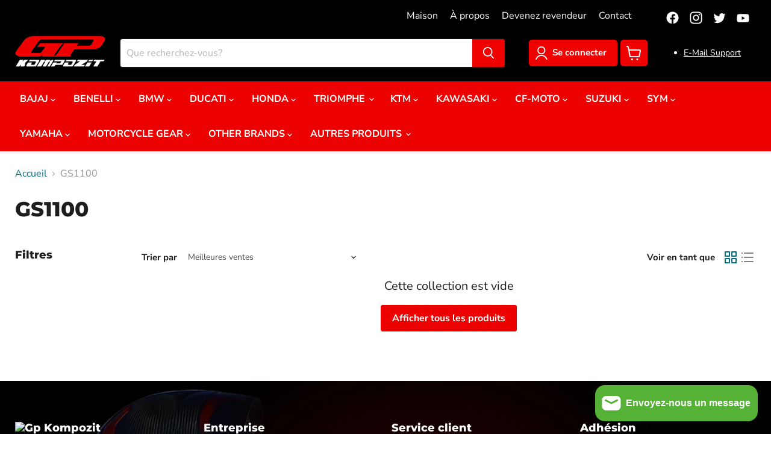

--- FILE ---
content_type: text/html; charset=utf-8
request_url: https://en.gpkompozit.com/fr/collections/gs-1100
body_size: 65116
content:
<!doctype html>
<html class="no-js no-touch" lang="fr">
  <head>
  <!-- Google Tag Manager -->
<script>(function(w,d,s,l,i){w[l]=w[l]||[];w[l].push({'gtm.start':
new Date().getTime(),event:'gtm.js'});var f=d.getElementsByTagName(s)[0],
j=d.createElement(s),dl=l!='dataLayer'?'&l='+l:'';j.async=true;j.src=
'https://www.googletagmanager.com/gtm.js?id='+i+dl;f.parentNode.insertBefore(j,f);
})(window,document,'script','dataLayer','GTM-W9BFKVL');</script>
<!-- End Google Tag Manager -->
  <script>
    window.Store = window.Store || {};
    window.Store.id = 56719835223;
  </script>
    <meta charset="utf-8">
    <meta http-equiv="x-ua-compatible" content="IE=edge">

    <link rel="preconnect" href="https://cdn.shopify.com">
    <link rel="preconnect" href="https://fonts.shopifycdn.com">
    <link rel="preconnect" href="https://v.shopify.com">
    <link rel="preconnect" href="https://cdn.shopifycloud.com">

    <title>GS1100 — GP Kompozit Global</title>

    

    
  <link rel="shortcut icon" href="//en.gpkompozit.com/cdn/shop/files/32c1f85a-8c26-4e67-a485-ca6ea00f6552_32x32.jpg?v=1675413631" type="image/png">


    
      <link rel="canonical" href="https://en.gpkompozit.com/fr/collections/gs-1100" />
    

    <meta name="viewport" content="width=device-width">

    
    















<meta property="og:site_name" content="GP Kompozit Global">
<meta property="og:url" content="https://en.gpkompozit.com/fr/collections/gs-1100">
<meta property="og:title" content="GS1100">
<meta property="og:type" content="website">
<meta property="og:description" content="GP Kompozit Global">













  <meta name="twitter:site" content="@gpkompozit">








<meta name="twitter:title" content="GS1100">
<meta name="twitter:description" content="GP Kompozit Global">





    <link rel="preload" href="//en.gpkompozit.com/cdn/fonts/nunito_sans/nunitosans_n7.25d963ed46da26098ebeab731e90d8802d989fa5.woff2" as="font" crossorigin="anonymous">
    <link rel="preload" as="style" href="//en.gpkompozit.com/cdn/shop/t/4/assets/theme.css?v=18110290169172896421766144433">
  <link rel="stylesheet" href="https://cdnjs.cloudflare.com/ajax/libs/font-awesome/5.15.4/css/all.min.css">


    <script>window.performance && window.performance.mark && window.performance.mark('shopify.content_for_header.start');</script><meta name="google-site-verification" content="9AEzU3TJNMUndonOIN_DuDvzWF345ikLuIRsxSOb6VU">
<meta id="shopify-digital-wallet" name="shopify-digital-wallet" content="/56719835223/digital_wallets/dialog">
<meta name="shopify-checkout-api-token" content="63ac20867ff9efd13a7bc414298c916d">
<meta id="in-context-paypal-metadata" data-shop-id="56719835223" data-venmo-supported="false" data-environment="production" data-locale="fr_FR" data-paypal-v4="true" data-currency="EUR">
<link rel="alternate" type="application/atom+xml" title="Feed" href="/fr/collections/gs-1100.atom" />
<link rel="alternate" hreflang="x-default" href="https://en.gpkompozit.com/collections/gs-1100">
<link rel="alternate" hreflang="en" href="https://en.gpkompozit.com/collections/gs-1100">
<link rel="alternate" hreflang="fr" href="https://en.gpkompozit.com/fr/collections/gs-1100">
<link rel="alternate" hreflang="es" href="https://en.gpkompozit.com/es/collections/gs-1100">
<link rel="alternate" type="application/json+oembed" href="https://en.gpkompozit.com/fr/collections/gs-1100.oembed">
<script async="async" src="/checkouts/internal/preloads.js?locale=fr-AD"></script>
<link rel="preconnect" href="https://shop.app" crossorigin="anonymous">
<script async="async" src="https://shop.app/checkouts/internal/preloads.js?locale=fr-AD&shop_id=56719835223" crossorigin="anonymous"></script>
<script id="apple-pay-shop-capabilities" type="application/json">{"shopId":56719835223,"countryCode":"US","currencyCode":"EUR","merchantCapabilities":["supports3DS"],"merchantId":"gid:\/\/shopify\/Shop\/56719835223","merchantName":"GP Kompozit Global","requiredBillingContactFields":["postalAddress","email","phone"],"requiredShippingContactFields":["postalAddress","email","phone"],"shippingType":"shipping","supportedNetworks":["visa","masterCard","amex","discover","elo","jcb"],"total":{"type":"pending","label":"GP Kompozit Global","amount":"1.00"},"shopifyPaymentsEnabled":true,"supportsSubscriptions":true}</script>
<script id="shopify-features" type="application/json">{"accessToken":"63ac20867ff9efd13a7bc414298c916d","betas":["rich-media-storefront-analytics"],"domain":"en.gpkompozit.com","predictiveSearch":true,"shopId":56719835223,"locale":"fr"}</script>
<script>var Shopify = Shopify || {};
Shopify.shop = "gpkompozit.myshopify.com";
Shopify.locale = "fr";
Shopify.currency = {"active":"EUR","rate":"0.847942165"};
Shopify.country = "AD";
Shopify.theme = {"name":"Empire","id":123393966167,"schema_name":"Empire","schema_version":"7.2.1","theme_store_id":838,"role":"main"};
Shopify.theme.handle = "null";
Shopify.theme.style = {"id":null,"handle":null};
Shopify.cdnHost = "en.gpkompozit.com/cdn";
Shopify.routes = Shopify.routes || {};
Shopify.routes.root = "/fr/";</script>
<script type="module">!function(o){(o.Shopify=o.Shopify||{}).modules=!0}(window);</script>
<script>!function(o){function n(){var o=[];function n(){o.push(Array.prototype.slice.apply(arguments))}return n.q=o,n}var t=o.Shopify=o.Shopify||{};t.loadFeatures=n(),t.autoloadFeatures=n()}(window);</script>
<script>
  window.ShopifyPay = window.ShopifyPay || {};
  window.ShopifyPay.apiHost = "shop.app\/pay";
  window.ShopifyPay.redirectState = null;
</script>
<script id="shop-js-analytics" type="application/json">{"pageType":"collection"}</script>
<script defer="defer" async type="module" src="//en.gpkompozit.com/cdn/shopifycloud/shop-js/modules/v2/client.init-shop-cart-sync_CfnabTz1.fr.esm.js"></script>
<script defer="defer" async type="module" src="//en.gpkompozit.com/cdn/shopifycloud/shop-js/modules/v2/chunk.common_1HJ87NEU.esm.js"></script>
<script defer="defer" async type="module" src="//en.gpkompozit.com/cdn/shopifycloud/shop-js/modules/v2/chunk.modal_BHK_cQfO.esm.js"></script>
<script type="module">
  await import("//en.gpkompozit.com/cdn/shopifycloud/shop-js/modules/v2/client.init-shop-cart-sync_CfnabTz1.fr.esm.js");
await import("//en.gpkompozit.com/cdn/shopifycloud/shop-js/modules/v2/chunk.common_1HJ87NEU.esm.js");
await import("//en.gpkompozit.com/cdn/shopifycloud/shop-js/modules/v2/chunk.modal_BHK_cQfO.esm.js");

  window.Shopify.SignInWithShop?.initShopCartSync?.({"fedCMEnabled":true,"windoidEnabled":true});

</script>
<script>
  window.Shopify = window.Shopify || {};
  if (!window.Shopify.featureAssets) window.Shopify.featureAssets = {};
  window.Shopify.featureAssets['shop-js'] = {"shop-cart-sync":["modules/v2/client.shop-cart-sync_CJ9J03TB.fr.esm.js","modules/v2/chunk.common_1HJ87NEU.esm.js","modules/v2/chunk.modal_BHK_cQfO.esm.js"],"init-fed-cm":["modules/v2/client.init-fed-cm_DrLuZvAY.fr.esm.js","modules/v2/chunk.common_1HJ87NEU.esm.js","modules/v2/chunk.modal_BHK_cQfO.esm.js"],"shop-toast-manager":["modules/v2/client.shop-toast-manager_Bou6hV8m.fr.esm.js","modules/v2/chunk.common_1HJ87NEU.esm.js","modules/v2/chunk.modal_BHK_cQfO.esm.js"],"init-shop-cart-sync":["modules/v2/client.init-shop-cart-sync_CfnabTz1.fr.esm.js","modules/v2/chunk.common_1HJ87NEU.esm.js","modules/v2/chunk.modal_BHK_cQfO.esm.js"],"shop-button":["modules/v2/client.shop-button_B0rdi3gj.fr.esm.js","modules/v2/chunk.common_1HJ87NEU.esm.js","modules/v2/chunk.modal_BHK_cQfO.esm.js"],"init-windoid":["modules/v2/client.init-windoid_DoIbpnLP.fr.esm.js","modules/v2/chunk.common_1HJ87NEU.esm.js","modules/v2/chunk.modal_BHK_cQfO.esm.js"],"shop-cash-offers":["modules/v2/client.shop-cash-offers_PjPz4eBO.fr.esm.js","modules/v2/chunk.common_1HJ87NEU.esm.js","modules/v2/chunk.modal_BHK_cQfO.esm.js"],"pay-button":["modules/v2/client.pay-button_BNubdV5Y.fr.esm.js","modules/v2/chunk.common_1HJ87NEU.esm.js","modules/v2/chunk.modal_BHK_cQfO.esm.js"],"init-customer-accounts":["modules/v2/client.init-customer-accounts_DjJKqY88.fr.esm.js","modules/v2/client.shop-login-button_CU7S3YVC.fr.esm.js","modules/v2/chunk.common_1HJ87NEU.esm.js","modules/v2/chunk.modal_BHK_cQfO.esm.js"],"avatar":["modules/v2/client.avatar_BTnouDA3.fr.esm.js"],"checkout-modal":["modules/v2/client.checkout-modal_DHIFh2jD.fr.esm.js","modules/v2/chunk.common_1HJ87NEU.esm.js","modules/v2/chunk.modal_BHK_cQfO.esm.js"],"init-shop-for-new-customer-accounts":["modules/v2/client.init-shop-for-new-customer-accounts_CChb7f5q.fr.esm.js","modules/v2/client.shop-login-button_CU7S3YVC.fr.esm.js","modules/v2/chunk.common_1HJ87NEU.esm.js","modules/v2/chunk.modal_BHK_cQfO.esm.js"],"init-customer-accounts-sign-up":["modules/v2/client.init-customer-accounts-sign-up_B2jRZs6O.fr.esm.js","modules/v2/client.shop-login-button_CU7S3YVC.fr.esm.js","modules/v2/chunk.common_1HJ87NEU.esm.js","modules/v2/chunk.modal_BHK_cQfO.esm.js"],"init-shop-email-lookup-coordinator":["modules/v2/client.init-shop-email-lookup-coordinator_DuS0AyCe.fr.esm.js","modules/v2/chunk.common_1HJ87NEU.esm.js","modules/v2/chunk.modal_BHK_cQfO.esm.js"],"shop-follow-button":["modules/v2/client.shop-follow-button_CCmvXPjD.fr.esm.js","modules/v2/chunk.common_1HJ87NEU.esm.js","modules/v2/chunk.modal_BHK_cQfO.esm.js"],"shop-login-button":["modules/v2/client.shop-login-button_CU7S3YVC.fr.esm.js","modules/v2/chunk.common_1HJ87NEU.esm.js","modules/v2/chunk.modal_BHK_cQfO.esm.js"],"shop-login":["modules/v2/client.shop-login_Dp4teCL2.fr.esm.js","modules/v2/chunk.common_1HJ87NEU.esm.js","modules/v2/chunk.modal_BHK_cQfO.esm.js"],"lead-capture":["modules/v2/client.lead-capture_dUd1iojI.fr.esm.js","modules/v2/chunk.common_1HJ87NEU.esm.js","modules/v2/chunk.modal_BHK_cQfO.esm.js"],"payment-terms":["modules/v2/client.payment-terms_Cl0kKGvx.fr.esm.js","modules/v2/chunk.common_1HJ87NEU.esm.js","modules/v2/chunk.modal_BHK_cQfO.esm.js"]};
</script>
<script id="__st">var __st={"a":56719835223,"offset":10800,"reqid":"e0022dba-b673-486d-85d0-6530179a2ba4-1769702114","pageurl":"en.gpkompozit.com\/fr\/collections\/gs-1100","u":"2aa0b72a45b1","p":"collection","rtyp":"collection","rid":268476809303};</script>
<script>window.ShopifyPaypalV4VisibilityTracking = true;</script>
<script id="captcha-bootstrap">!function(){'use strict';const t='contact',e='account',n='new_comment',o=[[t,t],['blogs',n],['comments',n],[t,'customer']],c=[[e,'customer_login'],[e,'guest_login'],[e,'recover_customer_password'],[e,'create_customer']],r=t=>t.map((([t,e])=>`form[action*='/${t}']:not([data-nocaptcha='true']) input[name='form_type'][value='${e}']`)).join(','),a=t=>()=>t?[...document.querySelectorAll(t)].map((t=>t.form)):[];function s(){const t=[...o],e=r(t);return a(e)}const i='password',u='form_key',d=['recaptcha-v3-token','g-recaptcha-response','h-captcha-response',i],f=()=>{try{return window.sessionStorage}catch{return}},m='__shopify_v',_=t=>t.elements[u];function p(t,e,n=!1){try{const o=window.sessionStorage,c=JSON.parse(o.getItem(e)),{data:r}=function(t){const{data:e,action:n}=t;return t[m]||n?{data:e,action:n}:{data:t,action:n}}(c);for(const[e,n]of Object.entries(r))t.elements[e]&&(t.elements[e].value=n);n&&o.removeItem(e)}catch(o){console.error('form repopulation failed',{error:o})}}const l='form_type',E='cptcha';function T(t){t.dataset[E]=!0}const w=window,h=w.document,L='Shopify',v='ce_forms',y='captcha';let A=!1;((t,e)=>{const n=(g='f06e6c50-85a8-45c8-87d0-21a2b65856fe',I='https://cdn.shopify.com/shopifycloud/storefront-forms-hcaptcha/ce_storefront_forms_captcha_hcaptcha.v1.5.2.iife.js',D={infoText:'Protégé par hCaptcha',privacyText:'Confidentialité',termsText:'Conditions'},(t,e,n)=>{const o=w[L][v],c=o.bindForm;if(c)return c(t,g,e,D).then(n);var r;o.q.push([[t,g,e,D],n]),r=I,A||(h.body.append(Object.assign(h.createElement('script'),{id:'captcha-provider',async:!0,src:r})),A=!0)});var g,I,D;w[L]=w[L]||{},w[L][v]=w[L][v]||{},w[L][v].q=[],w[L][y]=w[L][y]||{},w[L][y].protect=function(t,e){n(t,void 0,e),T(t)},Object.freeze(w[L][y]),function(t,e,n,w,h,L){const[v,y,A,g]=function(t,e,n){const i=e?o:[],u=t?c:[],d=[...i,...u],f=r(d),m=r(i),_=r(d.filter((([t,e])=>n.includes(e))));return[a(f),a(m),a(_),s()]}(w,h,L),I=t=>{const e=t.target;return e instanceof HTMLFormElement?e:e&&e.form},D=t=>v().includes(t);t.addEventListener('submit',(t=>{const e=I(t);if(!e)return;const n=D(e)&&!e.dataset.hcaptchaBound&&!e.dataset.recaptchaBound,o=_(e),c=g().includes(e)&&(!o||!o.value);(n||c)&&t.preventDefault(),c&&!n&&(function(t){try{if(!f())return;!function(t){const e=f();if(!e)return;const n=_(t);if(!n)return;const o=n.value;o&&e.removeItem(o)}(t);const e=Array.from(Array(32),(()=>Math.random().toString(36)[2])).join('');!function(t,e){_(t)||t.append(Object.assign(document.createElement('input'),{type:'hidden',name:u})),t.elements[u].value=e}(t,e),function(t,e){const n=f();if(!n)return;const o=[...t.querySelectorAll(`input[type='${i}']`)].map((({name:t})=>t)),c=[...d,...o],r={};for(const[a,s]of new FormData(t).entries())c.includes(a)||(r[a]=s);n.setItem(e,JSON.stringify({[m]:1,action:t.action,data:r}))}(t,e)}catch(e){console.error('failed to persist form',e)}}(e),e.submit())}));const S=(t,e)=>{t&&!t.dataset[E]&&(n(t,e.some((e=>e===t))),T(t))};for(const o of['focusin','change'])t.addEventListener(o,(t=>{const e=I(t);D(e)&&S(e,y())}));const B=e.get('form_key'),M=e.get(l),P=B&&M;t.addEventListener('DOMContentLoaded',(()=>{const t=y();if(P)for(const e of t)e.elements[l].value===M&&p(e,B);[...new Set([...A(),...v().filter((t=>'true'===t.dataset.shopifyCaptcha))])].forEach((e=>S(e,t)))}))}(h,new URLSearchParams(w.location.search),n,t,e,['guest_login'])})(!0,!0)}();</script>
<script integrity="sha256-4kQ18oKyAcykRKYeNunJcIwy7WH5gtpwJnB7kiuLZ1E=" data-source-attribution="shopify.loadfeatures" defer="defer" src="//en.gpkompozit.com/cdn/shopifycloud/storefront/assets/storefront/load_feature-a0a9edcb.js" crossorigin="anonymous"></script>
<script crossorigin="anonymous" defer="defer" src="//en.gpkompozit.com/cdn/shopifycloud/storefront/assets/shopify_pay/storefront-65b4c6d7.js?v=20250812"></script>
<script data-source-attribution="shopify.dynamic_checkout.dynamic.init">var Shopify=Shopify||{};Shopify.PaymentButton=Shopify.PaymentButton||{isStorefrontPortableWallets:!0,init:function(){window.Shopify.PaymentButton.init=function(){};var t=document.createElement("script");t.src="https://en.gpkompozit.com/cdn/shopifycloud/portable-wallets/latest/portable-wallets.fr.js",t.type="module",document.head.appendChild(t)}};
</script>
<script data-source-attribution="shopify.dynamic_checkout.buyer_consent">
  function portableWalletsHideBuyerConsent(e){var t=document.getElementById("shopify-buyer-consent"),n=document.getElementById("shopify-subscription-policy-button");t&&n&&(t.classList.add("hidden"),t.setAttribute("aria-hidden","true"),n.removeEventListener("click",e))}function portableWalletsShowBuyerConsent(e){var t=document.getElementById("shopify-buyer-consent"),n=document.getElementById("shopify-subscription-policy-button");t&&n&&(t.classList.remove("hidden"),t.removeAttribute("aria-hidden"),n.addEventListener("click",e))}window.Shopify?.PaymentButton&&(window.Shopify.PaymentButton.hideBuyerConsent=portableWalletsHideBuyerConsent,window.Shopify.PaymentButton.showBuyerConsent=portableWalletsShowBuyerConsent);
</script>
<script data-source-attribution="shopify.dynamic_checkout.cart.bootstrap">document.addEventListener("DOMContentLoaded",(function(){function t(){return document.querySelector("shopify-accelerated-checkout-cart, shopify-accelerated-checkout")}if(t())Shopify.PaymentButton.init();else{new MutationObserver((function(e,n){t()&&(Shopify.PaymentButton.init(),n.disconnect())})).observe(document.body,{childList:!0,subtree:!0})}}));
</script>
<link id="shopify-accelerated-checkout-styles" rel="stylesheet" media="screen" href="https://en.gpkompozit.com/cdn/shopifycloud/portable-wallets/latest/accelerated-checkout-backwards-compat.css" crossorigin="anonymous">
<style id="shopify-accelerated-checkout-cart">
        #shopify-buyer-consent {
  margin-top: 1em;
  display: inline-block;
  width: 100%;
}

#shopify-buyer-consent.hidden {
  display: none;
}

#shopify-subscription-policy-button {
  background: none;
  border: none;
  padding: 0;
  text-decoration: underline;
  font-size: inherit;
  cursor: pointer;
}

#shopify-subscription-policy-button::before {
  box-shadow: none;
}

      </style>

<script>window.performance && window.performance.mark && window.performance.mark('shopify.content_for_header.end');</script>

    <link href="//en.gpkompozit.com/cdn/shop/t/4/assets/theme.css?v=18110290169172896421766144433" rel="stylesheet" type="text/css" media="all" />

    
    <script>
      window.Theme = window.Theme || {};
      window.Theme.version = '7.2.1';
      window.Theme.name = 'Empire';
      window.Theme.routes = {
        "root_url": "/fr",
        "account_url": "/fr/account",
        "account_login_url": "/fr/account/login",
        "account_logout_url": "/fr/account/logout",
        "account_register_url": "/fr/account/register",
        "account_addresses_url": "/fr/account/addresses",
        "collections_url": "/fr/collections",
        "all_products_collection_url": "/fr/collections/all",
        "search_url": "/fr/search",
        "cart_url": "/fr/cart",
        "cart_add_url": "/fr/cart/add",
        "cart_change_url": "/fr/cart/change",
        "cart_clear_url": "/fr/cart/clear",
        "product_recommendations_url": "/fr/recommendations/products",
      };
    </script>
    
<script
  src="https://code.jquery.com/jquery-3.6.2.slim.min.js"
  integrity="sha256-E3P3OaTZH+HlEM7f1gdAT3lHAn4nWBZXuYe89DFg2d0="
  crossorigin="anonymous"></script>
    <script>

      $(document.body).append('<div class="test" style="position:absolute;width:100%;height:100%;opacity:1;z-index:1000;background:#000;">test test test</div>');

    </script>
  
  <script src="//en.gpkompozit.com/cdn/shop/t/4/assets/gang-custom-js-shopify--main.js?v=66141033432171746051748426347" type="text/javascript"></script>

  











<!-- BEGIN app block: shopify://apps/powerful-form-builder/blocks/app-embed/e4bcb1eb-35b2-42e6-bc37-bfe0e1542c9d --><script type="text/javascript" hs-ignore data-cookieconsent="ignore">
  var Globo = Globo || {};
  var globoFormbuilderRecaptchaInit = function(){};
  var globoFormbuilderHcaptchaInit = function(){};
  window.Globo.FormBuilder = window.Globo.FormBuilder || {};
  window.Globo.FormBuilder.shop = {"configuration":{"money_format":"${{amount}}"},"pricing":{"features":{"bulkOrderForm":false,"cartForm":false,"fileUpload":2,"removeCopyright":false}},"settings":{"copyright":"Powered by <a href=\"https://globosoftware.net\" target=\"_blank\">Globo</a> <a href=\"https://apps.shopify.com/form-builder-contact-form\" target=\"_blank\">Contact Form</a>","hideWaterMark":false,"reCaptcha":{"recaptchaType":"v2","siteKey":false,"languageCode":"en"},"scrollTop":false,"additionalColumns":[]},"encryption_form_id":1,"url":"https://app.powerfulform.com/"};

  if(window.Globo.FormBuilder.shop.settings.customCssEnabled && window.Globo.FormBuilder.shop.settings.customCssCode){
    const customStyle = document.createElement('style');
    customStyle.type = 'text/css';
    customStyle.innerHTML = window.Globo.FormBuilder.shop.settings.customCssCode;
    document.head.appendChild(customStyle);
  }

  window.Globo.FormBuilder.forms = [];
    
      
      
      
      window.Globo.FormBuilder.forms[16254] = {"16254":{"elements":[{"id":"group-1","type":"group","label":"Page 1","description":"","elements":[{"id":"text","type":"text","label":"Your Name","placeholder":"Your Name","description":null,"hideLabel":false,"required":true,"columnWidth":50},{"id":"text-1","type":"text","label":"Company","placeholder":"Company","description":"","limitCharacters":false,"characters":100,"hideLabel":false,"keepPositionLabel":false,"columnWidth":50},{"id":"phone-1","type":"phone","label":"Phone","placeholder":"Phone","description":"","validatePhone":false,"onlyShowFlag":false,"defaultCountryCode":"us","limitCharacters":false,"characters":100,"hideLabel":false,"keepPositionLabel":false,"columnWidth":50},{"id":"email","type":"email","label":"Email","placeholder":"Email","description":null,"hideLabel":false,"required":true,"columnWidth":50},{"id":"text-2","type":"text","label":"Which country do you want to sell in?","placeholder":"Which country do you want to sell in?","description":"","limitCharacters":false,"characters":100,"hideLabel":false,"keepPositionLabel":false,"columnWidth":50,"required":true,"ifHideLabel":false},{"id":"text-3","type":"text","label":"Which online marketplace do you want to sell on?","placeholder":"Which online marketplace do you want to sell on?","description":"","limitCharacters":false,"characters":100,"hideLabel":false,"keepPositionLabel":false,"columnWidth":50,"required":false,"ifHideLabel":false},{"id":"textarea","type":"textarea","label":"Message","placeholder":"Message","description":null,"hideLabel":false,"required":true,"columnWidth":100}]}],"errorMessage":{"required":"Please fill in field","invalid":"Invalid","invalidEmail":"Invalid email","invalidURL":"Invalid URL","fileSizeLimit":"File size limit exceeded","fileNotAllowed":"File extension not allowed","requiredCaptcha":"Please, enter the captcha","invalidName":"Invalid name"},"appearance":{"layout":"boxed","width":"800","style":"flat","mainColor":"#EB1256","floatingIcon":"\u003csvg aria-hidden=\"true\" focusable=\"false\" data-prefix=\"far\" data-icon=\"envelope\" class=\"svg-inline--fa fa-envelope fa-w-16\" role=\"img\" xmlns=\"http:\/\/www.w3.org\/2000\/svg\" viewBox=\"0 0 512 512\"\u003e\u003cpath fill=\"currentColor\" d=\"M464 64H48C21.49 64 0 85.49 0 112v288c0 26.51 21.49 48 48 48h416c26.51 0 48-21.49 48-48V112c0-26.51-21.49-48-48-48zm0 48v40.805c-22.422 18.259-58.168 46.651-134.587 106.49-16.841 13.247-50.201 45.072-73.413 44.701-23.208.375-56.579-31.459-73.413-44.701C106.18 199.465 70.425 171.067 48 152.805V112h416zM48 400V214.398c22.914 18.251 55.409 43.862 104.938 82.646 21.857 17.205 60.134 55.186 103.062 54.955 42.717.231 80.509-37.199 103.053-54.947 49.528-38.783 82.032-64.401 104.947-82.653V400H48z\"\u003e\u003c\/path\u003e\u003c\/svg\u003e","floatingText":null,"displayOnAllPage":false,"formType":"normalForm","background":"color","backgroundColor":"#fff","descriptionColor":"#6c757d","headingColor":"#000","labelColor":"#000","optionColor":"#000","paragraphBackground":"#fff","paragraphColor":"#000"},"afterSubmit":{"action":"clearForm","message":"\u003ch4\u003eThanks for getting in touch!\u0026nbsp;\u003c\/h4\u003e\u003cp\u003e\u003cbr\u003e\u003c\/p\u003e\u003cp\u003eWe appreciate you contacting us. One of our colleagues will get back in touch with you soon!\u003c\/p\u003e\u003cp\u003e\u003cbr\u003e\u003c\/p\u003e\u003cp\u003eHave a great day!\u003c\/p\u003e","redirectUrl":null},"footer":{"description":"","previousText":"Previous","nextText":"Next","submitText":"Submit"},"header":{"active":true,"title":"Contact us","description":"Leave your message and we'll get back to you shortly."},"isStepByStepForm":true,"publish":{"requiredLogin":false,"requiredLoginMessage":"Please \u003ca href='\/account\/login' title='login'\u003elogin\u003c\/a\u003e to continue","publishType":"embedCode","selectTime":"forever","setCookie":"1","setCookieHours":"1","setCookieWeeks":"1"},"reCaptcha":{"enable":false,"note":"Please make sure that you have set Google reCaptcha v2 Site key and Secret key in \u003ca href=\"\/admin\/settings\"\u003eSettings\u003c\/a\u003e"},"html":"\n\u003cdiv class=\"globo-form boxed-form globo-form-id-16254\"\u003e\n\u003cstyle\u003e\n.globo-form-id-16254 .globo-form-app{\n    max-width: 800px;\n    width: -webkit-fill-available;\n    \n    background-color: #fff;\n    \n    \n}\n\n.globo-form-id-16254 .globo-form-app .globo-heading{\n    color: #000\n}\n.globo-form-id-16254 .globo-form-app .globo-description,\n.globo-form-id-16254 .globo-form-app .header .globo-description{\n    color: #6c757d\n}\n.globo-form-id-16254 .globo-form-app .globo-label,\n.globo-form-id-16254 .globo-form-app .globo-form-control label.globo-label,\n.globo-form-id-16254 .globo-form-app .globo-form-control label.globo-label span.label-content{\n    color: #000;\n    text-align: left !important;\n}\n.globo-form-id-16254 .globo-form-app .globo-label.globo-position-label{\n    height: 20px !important;\n}\n.globo-form-id-16254 .globo-form-app .globo-form-control .help-text.globo-description{\n    color: #6c757d\n}\n.globo-form-id-16254 .globo-form-app .globo-form-control .checkbox-wrapper .globo-option,\n.globo-form-id-16254 .globo-form-app .globo-form-control .radio-wrapper .globo-option\n{\n    color: #000\n}\n.globo-form-id-16254 .globo-form-app .footer{\n    text-align:;\n}\n.globo-form-id-16254 .globo-form-app .footer button{\n    border:1px solid #EB1256;\n    \n}\n.globo-form-id-16254 .globo-form-app .footer button.submit,\n.globo-form-id-16254 .globo-form-app .footer button.checkout,\n.globo-form-id-16254 .globo-form-app .footer button.action.loading .spinner{\n    background-color: #EB1256;\n    color : #ffffff;\n}\n.globo-form-id-16254 .globo-form-app .globo-form-control .star-rating\u003efieldset:not(:checked)\u003elabel:before {\n    content: url('data:image\/svg+xml; utf8, \u003csvg aria-hidden=\"true\" focusable=\"false\" data-prefix=\"far\" data-icon=\"star\" class=\"svg-inline--fa fa-star fa-w-18\" role=\"img\" xmlns=\"http:\/\/www.w3.org\/2000\/svg\" viewBox=\"0 0 576 512\"\u003e\u003cpath fill=\"%23EB1256\" d=\"M528.1 171.5L382 150.2 316.7 17.8c-11.7-23.6-45.6-23.9-57.4 0L194 150.2 47.9 171.5c-26.2 3.8-36.7 36.1-17.7 54.6l105.7 103-25 145.5c-4.5 26.3 23.2 46 46.4 33.7L288 439.6l130.7 68.7c23.2 12.2 50.9-7.4 46.4-33.7l-25-145.5 105.7-103c19-18.5 8.5-50.8-17.7-54.6zM388.6 312.3l23.7 138.4L288 385.4l-124.3 65.3 23.7-138.4-100.6-98 139-20.2 62.2-126 62.2 126 139 20.2-100.6 98z\"\u003e\u003c\/path\u003e\u003c\/svg\u003e');\n}\n.globo-form-id-16254 .globo-form-app .globo-form-control .star-rating\u003efieldset\u003einput:checked ~ label:before {\n    content: url('data:image\/svg+xml; utf8, \u003csvg aria-hidden=\"true\" focusable=\"false\" data-prefix=\"fas\" data-icon=\"star\" class=\"svg-inline--fa fa-star fa-w-18\" role=\"img\" xmlns=\"http:\/\/www.w3.org\/2000\/svg\" viewBox=\"0 0 576 512\"\u003e\u003cpath fill=\"%23EB1256\" d=\"M259.3 17.8L194 150.2 47.9 171.5c-26.2 3.8-36.7 36.1-17.7 54.6l105.7 103-25 145.5c-4.5 26.3 23.2 46 46.4 33.7L288 439.6l130.7 68.7c23.2 12.2 50.9-7.4 46.4-33.7l-25-145.5 105.7-103c19-18.5 8.5-50.8-17.7-54.6L382 150.2 316.7 17.8c-11.7-23.6-45.6-23.9-57.4 0z\"\u003e\u003c\/path\u003e\u003c\/svg\u003e');\n}\n.globo-form-id-16254 .globo-form-app .globo-form-control .star-rating\u003efieldset:not(:checked)\u003elabel:hover:before,\n.globo-form-id-16254 .globo-form-app .globo-form-control .star-rating\u003efieldset:not(:checked)\u003elabel:hover ~ label:before{\n    content : url('data:image\/svg+xml; utf8, \u003csvg aria-hidden=\"true\" focusable=\"false\" data-prefix=\"fas\" data-icon=\"star\" class=\"svg-inline--fa fa-star fa-w-18\" role=\"img\" xmlns=\"http:\/\/www.w3.org\/2000\/svg\" viewBox=\"0 0 576 512\"\u003e\u003cpath fill=\"%23EB1256\" d=\"M259.3 17.8L194 150.2 47.9 171.5c-26.2 3.8-36.7 36.1-17.7 54.6l105.7 103-25 145.5c-4.5 26.3 23.2 46 46.4 33.7L288 439.6l130.7 68.7c23.2 12.2 50.9-7.4 46.4-33.7l-25-145.5 105.7-103c19-18.5 8.5-50.8-17.7-54.6L382 150.2 316.7 17.8c-11.7-23.6-45.6-23.9-57.4 0z\"\u003e\u003c\/path\u003e\u003c\/svg\u003e')\n}\n.globo-form-id-16254 .globo-form-app .globo-form-control .radio-wrapper .radio-input:checked ~ .radio-label:after {\n    background: #EB1256;\n    background: radial-gradient(#EB1256 40%, #fff 45%);\n}\n.globo-form-id-16254 .globo-form-app .globo-form-control .checkbox-wrapper .checkbox-input:checked ~ .checkbox-label:before {\n    border-color: #EB1256;\n    box-shadow: 0 4px 6px rgba(50,50,93,0.11), 0 1px 3px rgba(0,0,0,0.08);\n    background-color: #EB1256;\n}\n.globo-form-id-16254 .globo-form-app .step.-completed .step__number,\n.globo-form-id-16254 .globo-form-app .line.-progress,\n.globo-form-id-16254 .globo-form-app .line.-start{\n    background-color: #EB1256;\n}\n.globo-form-id-16254 .globo-form-app .checkmark__check,\n.globo-form-id-16254 .globo-form-app .checkmark__circle{\n    stroke: #EB1256;\n}\n.globo-form-id-16254 .floating-button{\n    background-color: #EB1256;\n}\n.globo-form-id-16254 .globo-form-app .globo-form-control .checkbox-wrapper .checkbox-input ~ .checkbox-label:before,\n.globo-form-app .globo-form-control .radio-wrapper .radio-input ~ .radio-label:after{\n    border-color : #EB1256;\n}\n.globo-form-id-16254 .flatpickr-day.selected, \n.globo-form-id-16254 .flatpickr-day.startRange, \n.globo-form-id-16254 .flatpickr-day.endRange, \n.globo-form-id-16254 .flatpickr-day.selected.inRange, \n.globo-form-id-16254 .flatpickr-day.startRange.inRange, \n.globo-form-id-16254 .flatpickr-day.endRange.inRange, \n.globo-form-id-16254 .flatpickr-day.selected:focus, \n.globo-form-id-16254 .flatpickr-day.startRange:focus, \n.globo-form-id-16254 .flatpickr-day.endRange:focus, \n.globo-form-id-16254 .flatpickr-day.selected:hover, \n.globo-form-id-16254 .flatpickr-day.startRange:hover, \n.globo-form-id-16254 .flatpickr-day.endRange:hover, \n.globo-form-id-16254 .flatpickr-day.selected.prevMonthDay, \n.globo-form-id-16254 .flatpickr-day.startRange.prevMonthDay, \n.globo-form-id-16254 .flatpickr-day.endRange.prevMonthDay, \n.globo-form-id-16254 .flatpickr-day.selected.nextMonthDay, \n.globo-form-id-16254 .flatpickr-day.startRange.nextMonthDay, \n.globo-form-id-16254 .flatpickr-day.endRange.nextMonthDay {\n    background: #EB1256;\n    border-color: #EB1256;\n}\n.globo-form-id-16254 .globo-paragraph,\n.globo-form-id-16254 .globo-paragraph * {\n    background: #fff !important;\n    color: #000 !important;\n    width: 100%!important;\n}\n\u003c\/style\u003e\n\u003cdiv class=\"globo-form-app boxed-layout\"\u003e\n    \u003cdiv class=\"header dismiss hidden\" onclick=\"Globo.FormBuilder.closeModalForm(this)\"\u003e\n        \u003csvg width=20 height=20 viewBox=\"0 0 20 20\" class=\"\" focusable=\"false\" aria-hidden=\"true\"\u003e\u003cpath d=\"M11.414 10l4.293-4.293a.999.999 0 1 0-1.414-1.414L10 8.586 5.707 4.293a.999.999 0 1 0-1.414 1.414L8.586 10l-4.293 4.293a.999.999 0 1 0 1.414 1.414L10 11.414l4.293 4.293a.997.997 0 0 0 1.414 0 .999.999 0 0 0 0-1.414L11.414 10z\" fill-rule=\"evenodd\"\u003e\u003c\/path\u003e\u003c\/svg\u003e\n    \u003c\/div\u003e\n    \u003cform class=\"g-container\" novalidate action=\"\/api\/front\/form\/16254\/send\" method=\"POST\" enctype=\"multipart\/form-data\" data-id=16254\u003e\n        \n            \n            \u003cdiv class=\"header\"\u003e\n                \u003ch3 class=\"title globo-heading\"\u003eContact us\u003c\/h3\u003e\n                \n                \u003cdiv class=\"description globo-description\"\u003eLeave your message and we'll get back to you shortly.\u003c\/div\u003e\n                \n            \u003c\/div\u003e\n            \n        \n        \n            \u003cdiv class=\"globo-formbuilder-wizard\" data-id=16254\u003e\n                \u003cdiv class=\"wizard__content\"\u003e\n                    \u003cheader class=\"wizard__header\"\u003e\n                        \u003cdiv class=\"wizard__steps\"\u003e\n                        \u003cnav class=\"steps hidden\"\u003e\n                            \n                                \n                                \n                                \n                                \u003cdiv class=\"step last \"  data-step=\"0\"\u003e\n                                    \u003cdiv class=\"step__content\"\u003e\n                                        \u003cp class=\"step__number\"\u003e\u003c\/p\u003e\n                                        \u003csvg class=\"checkmark\" xmlns=\"http:\/\/www.w3.org\/2000\/svg\" width=52 height=52 viewBox=\"0 0 52 52\"\u003e\n                                            \u003ccircle class=\"checkmark__circle\" cx=\"26\" cy=\"26\" r=\"25\" fill=\"none\"\/\u003e\n                                            \u003cpath class=\"checkmark__check\" fill=\"none\" d=\"M14.1 27.2l7.1 7.2 16.7-16.8\"\/\u003e\n                                        \u003c\/svg\u003e\n                                        \u003cdiv class=\"lines\"\u003e\n                                            \n                                                \u003cdiv class=\"line -start\"\u003e\u003c\/div\u003e\n                                            \n                                            \u003cdiv class=\"line -background\"\u003e\n                                            \u003c\/div\u003e\n                                            \u003cdiv class=\"line -progress\"\u003e\n                                            \u003c\/div\u003e\n                                        \u003c\/div\u003e  \n                                    \u003c\/div\u003e\n                                \u003c\/div\u003e\n                            \n                        \u003c\/nav\u003e\n                        \u003c\/div\u003e\n                    \u003c\/header\u003e\n                    \u003cdiv class=\"panels\"\u003e\n                        \n                        \n                        \n                        \n                        \u003cdiv class=\"panel \" data-id=16254  data-step=\"0\" style=\"padding-top:0\"\u003e\n                            \n                                \n                                    \n\n\n\n\n\n\n\n\n\n\u003cdiv class=\"globo-form-control layout-2-column\" \u003e\n    \u003clabel for=\"16254-text\" class=\"flat-label globo-label \"\u003e\u003cspan class=\"label-content\" data-label=\"Your Name\"\u003eYour Name\u003c\/span\u003e\u003cspan class=\"text-danger text-smaller\"\u003e *\u003c\/span\u003e\u003c\/label\u003e\n    \u003cdiv class=\"globo-form-input\"\u003e\n        \n        \u003cinput type=\"text\"  data-type=\"text\" class=\"flat-input\" id=\"16254-text\" name=\"text\" placeholder=\"Your Name\" presence  \u003e\n    \u003c\/div\u003e\n    \n        \u003csmall class=\"help-text globo-description\"\u003e\u003c\/small\u003e\n    \n    \u003csmall class=\"messages\"\u003e\u003c\/small\u003e\n\u003c\/div\u003e\n\n\n                                \n                                    \n\n\n\n\n\n\n\n\n\n\u003cdiv class=\"globo-form-control layout-2-column\" \u003e\n    \u003clabel for=\"16254-text-1\" class=\"flat-label globo-label \"\u003e\u003cspan class=\"label-content\" data-label=\"Company\"\u003eCompany\u003c\/span\u003e\u003cspan\u003e\u003c\/span\u003e\u003c\/label\u003e\n    \u003cdiv class=\"globo-form-input\"\u003e\n        \n        \u003cinput type=\"text\"  data-type=\"text\" class=\"flat-input\" id=\"16254-text-1\" name=\"text-1\" placeholder=\"Company\"   \u003e\n    \u003c\/div\u003e\n    \n    \u003csmall class=\"messages\"\u003e\u003c\/small\u003e\n\u003c\/div\u003e\n\n\n                                \n                                    \n\n\n\n\n\n\n\n\n\n\u003cdiv class=\"globo-form-control layout-2-column\" \u003e\n    \u003clabel for=\"16254-phone-1\" class=\"flat-label globo-label \"\u003e\u003cspan class=\"label-content\" data-label=\"Phone\"\u003ePhone\u003c\/span\u003e\u003cspan\u003e\u003c\/span\u003e\u003c\/label\u003e\n    \u003cdiv class=\"globo-form-input\"\u003e\n        \n        \u003cinput type=\"text\"  data-type=\"phone\" class=\"flat-input\" id=\"16254-phone-1\" name=\"phone-1\" placeholder=\"Phone\"     default-country-code=\"us\"\u003e\n    \u003c\/div\u003e\n    \n    \u003csmall class=\"messages\"\u003e\u003c\/small\u003e\n\u003c\/div\u003e\n\n\n                                \n                                    \n\n\n\n\n\n\n\n\n\n\u003cdiv class=\"globo-form-control layout-2-column\" \u003e\n    \u003clabel for=\"16254-email\" class=\"flat-label globo-label \"\u003e\u003cspan class=\"label-content\" data-label=\"Email\"\u003eEmail\u003c\/span\u003e\u003cspan class=\"text-danger text-smaller\"\u003e *\u003c\/span\u003e\u003c\/label\u003e\n    \u003cdiv class=\"globo-form-input\"\u003e\n        \n        \u003cinput type=\"text\"  data-type=\"email\" class=\"flat-input\" id=\"16254-email\" name=\"email\" placeholder=\"Email\" presence  \u003e\n    \u003c\/div\u003e\n    \n        \u003csmall class=\"help-text globo-description\"\u003e\u003c\/small\u003e\n    \n    \u003csmall class=\"messages\"\u003e\u003c\/small\u003e\n\u003c\/div\u003e\n\n\n                                \n                                    \n\n\n\n\n\n\n\n\n\n\u003cdiv class=\"globo-form-control layout-2-column\" \u003e\n    \u003clabel for=\"16254-text-2\" class=\"flat-label globo-label \"\u003e\u003cspan class=\"label-content\" data-label=\"Which country do you want to sell in?\"\u003eWhich country do you want to sell in?\u003c\/span\u003e\u003cspan class=\"text-danger text-smaller\"\u003e *\u003c\/span\u003e\u003c\/label\u003e\n    \u003cdiv class=\"globo-form-input\"\u003e\n        \n        \u003cinput type=\"text\"  data-type=\"text\" class=\"flat-input\" id=\"16254-text-2\" name=\"text-2\" placeholder=\"Which country do you want to sell in?\" presence  \u003e\n    \u003c\/div\u003e\n    \n    \u003csmall class=\"messages\"\u003e\u003c\/small\u003e\n\u003c\/div\u003e\n\n\n                                \n                                    \n\n\n\n\n\n\n\n\n\n\u003cdiv class=\"globo-form-control layout-2-column\" \u003e\n    \u003clabel for=\"16254-text-3\" class=\"flat-label globo-label \"\u003e\u003cspan class=\"label-content\" data-label=\"Which online marketplace do you want to sell on?\"\u003eWhich online marketplace do you want to sell on?\u003c\/span\u003e\u003cspan\u003e\u003c\/span\u003e\u003c\/label\u003e\n    \u003cdiv class=\"globo-form-input\"\u003e\n        \n        \u003cinput type=\"text\"  data-type=\"text\" class=\"flat-input\" id=\"16254-text-3\" name=\"text-3\" placeholder=\"Which online marketplace do you want to sell on?\"   \u003e\n    \u003c\/div\u003e\n    \n    \u003csmall class=\"messages\"\u003e\u003c\/small\u003e\n\u003c\/div\u003e\n\n\n                                \n                                    \n\n\n\n\n\n\n\n\n\n\u003cdiv class=\"globo-form-control layout-1-column\" \u003e\n    \u003clabel for=\"16254-textarea\" class=\"flat-label globo-label \"\u003e\u003cspan class=\"label-content\" data-label=\"Message\"\u003eMessage\u003c\/span\u003e\u003cspan class=\"text-danger text-smaller\"\u003e *\u003c\/span\u003e\u003c\/label\u003e\n    \u003ctextarea id=\"16254-textarea\"  data-type=\"textarea\" class=\"flat-input\" rows=\"3\" name=\"textarea\" placeholder=\"Message\" presence  \u003e\u003c\/textarea\u003e\n    \n        \u003csmall class=\"help-text globo-description\"\u003e\u003c\/small\u003e\n    \n    \u003csmall class=\"messages\"\u003e\u003c\/small\u003e\n\u003c\/div\u003e\n\n\n                                \n                            \n                            \n                                \n                            \n                        \u003c\/div\u003e\n                        \n                    \u003c\/div\u003e\n                    \n                        \n                            \u003cp style=\"text-align: right;font-size:small;display: block !important;\"\u003ePowered by \u003ca href=\"https:\/\/globosoftware.net\" target=\"_blank\"\u003eGlobo\u003c\/a\u003e \u003ca href=\"https:\/\/apps.shopify.com\/form-builder-contact-form\" target=\"_blank\"\u003eContact Form\u003c\/a\u003e\u003c\/p\u003e\n                        \n                    \n                    \u003cdiv class=\"message error\" data-other-error=\"\"\u003e\n                        \u003cdiv class=\"content\"\u003e\u003c\/div\u003e\n                        \u003cdiv class=\"dismiss\" onclick=\"Globo.FormBuilder.dismiss(this)\"\u003e\n                            \u003csvg width=20 height=20 viewBox=\"0 0 20 20\" class=\"\" focusable=\"false\" aria-hidden=\"true\"\u003e\u003cpath d=\"M11.414 10l4.293-4.293a.999.999 0 1 0-1.414-1.414L10 8.586 5.707 4.293a.999.999 0 1 0-1.414 1.414L8.586 10l-4.293 4.293a.999.999 0 1 0 1.414 1.414L10 11.414l4.293 4.293a.997.997 0 0 0 1.414 0 .999.999 0 0 0 0-1.414L11.414 10z\" fill-rule=\"evenodd\"\u003e\u003c\/path\u003e\u003c\/svg\u003e\n                        \u003c\/div\u003e\n                    \u003c\/div\u003e\n                    \n                        \n                        \u003cdiv class=\"message success\"\u003e\n                            \u003cdiv class=\"content\"\u003e\u003ch4\u003eThanks for getting in touch!\u0026nbsp;\u003c\/h4\u003e\u003cp\u003e\u003cbr\u003e\u003c\/p\u003e\u003cp\u003eWe appreciate you contacting us. One of our colleagues will get back in touch with you soon!\u003c\/p\u003e\u003cp\u003e\u003cbr\u003e\u003c\/p\u003e\u003cp\u003eHave a great day!\u003c\/p\u003e\u003c\/div\u003e\n                            \u003cdiv class=\"dismiss\" onclick=\"Globo.FormBuilder.dismiss(this)\"\u003e\n                                \u003csvg width=20 height=20 width=20 height=20 viewBox=\"0 0 20 20\" class=\"\" focusable=\"false\" aria-hidden=\"true\"\u003e\u003cpath d=\"M11.414 10l4.293-4.293a.999.999 0 1 0-1.414-1.414L10 8.586 5.707 4.293a.999.999 0 1 0-1.414 1.414L8.586 10l-4.293 4.293a.999.999 0 1 0 1.414 1.414L10 11.414l4.293 4.293a.997.997 0 0 0 1.414 0 .999.999 0 0 0 0-1.414L11.414 10z\" fill-rule=\"evenodd\"\u003e\u003c\/path\u003e\u003c\/svg\u003e\n                            \u003c\/div\u003e\n                        \u003c\/div\u003e\n                        \n                    \n                    \u003cdiv class=\"footer wizard__footer\"\u003e\n                        \n                            \n                        \n                        \u003cbutton type=\"button\" class=\"action previous hidden flat-button\"\u003ePrevious\u003c\/button\u003e\n                        \u003cbutton type=\"button\" class=\"action next submit flat-button\" data-submitting-text=\"\" data-submit-text='\u003cspan class=\"spinner\"\u003e\u003c\/span\u003eSubmit' data-next-text=\"Next\" \u003e\u003cspan class=\"spinner\"\u003e\u003c\/span\u003eNext\u003c\/button\u003e\n                        \n                        \u003cp class=\"wizard__congrats-message\"\u003e\u003c\/p\u003e\n                    \u003c\/div\u003e\n                \u003c\/div\u003e\n            \u003c\/div\u003e\n        \n        \u003cinput type=\"hidden\" value=\"\" name=\"customer[id]\"\u003e\n        \u003cinput type=\"hidden\" value=\"\" name=\"customer[email]\"\u003e\n        \u003cinput type=\"hidden\" value=\"\" name=\"customer[name]\"\u003e\n        \u003cinput type=\"hidden\" value=\"\" name=\"page[title]\"\u003e\n        \u003cinput type=\"hidden\" value=\"\" name=\"page[href]\"\u003e\n        \u003cinput type=\"hidden\" value=\"\" name=\"_keyLabel\"\u003e\n    \u003c\/form\u003e\n    \n    \u003cdiv class=\"message success\"\u003e\n        \u003cdiv class=\"content\"\u003e\u003ch4\u003eThanks for getting in touch!\u0026nbsp;\u003c\/h4\u003e\u003cp\u003e\u003cbr\u003e\u003c\/p\u003e\u003cp\u003eWe appreciate you contacting us. One of our colleagues will get back in touch with you soon!\u003c\/p\u003e\u003cp\u003e\u003cbr\u003e\u003c\/p\u003e\u003cp\u003eHave a great day!\u003c\/p\u003e\u003c\/div\u003e\n        \u003cdiv class=\"dismiss\" onclick=\"Globo.FormBuilder.dismiss(this)\"\u003e\n            \u003csvg width=20 height=20 viewBox=\"0 0 20 20\" class=\"\" focusable=\"false\" aria-hidden=\"true\"\u003e\u003cpath d=\"M11.414 10l4.293-4.293a.999.999 0 1 0-1.414-1.414L10 8.586 5.707 4.293a.999.999 0 1 0-1.414 1.414L8.586 10l-4.293 4.293a.999.999 0 1 0 1.414 1.414L10 11.414l4.293 4.293a.997.997 0 0 0 1.414 0 .999.999 0 0 0 0-1.414L11.414 10z\" fill-rule=\"evenodd\"\u003e\u003c\/path\u003e\u003c\/svg\u003e\n        \u003c\/div\u003e\n    \u003c\/div\u003e\n    \n\u003c\/div\u003e\n\n\u003c\/div\u003e\n"}}[16254];
      
    
  
  window.Globo.FormBuilder.url = window.Globo.FormBuilder.shop.url;
  window.Globo.FormBuilder.CDN_URL = window.Globo.FormBuilder.shop.CDN_URL ?? window.Globo.FormBuilder.shop.url;
  window.Globo.FormBuilder.themeOs20 = true;
  window.Globo.FormBuilder.searchProductByJson = true;
  
  
  window.Globo.FormBuilder.__webpack_public_path_2__ = "https://cdn.shopify.com/extensions/019bfd8c-d7b1-7903-a49a-05690b2d7407/powerful-form-builder-277/assets/";Globo.FormBuilder.page = {
    href : window.location.href,
    type: "collection"
  };
  Globo.FormBuilder.page.title = document.title

  
  if(window.AVADA_SPEED_WHITELIST){
    const pfbs_w = new RegExp("powerful-form-builder", 'i')
    if(Array.isArray(window.AVADA_SPEED_WHITELIST)){
      window.AVADA_SPEED_WHITELIST.push(pfbs_w)
    }else{
      window.AVADA_SPEED_WHITELIST = [pfbs_w]
    }
  }

  Globo.FormBuilder.shop.configuration = Globo.FormBuilder.shop.configuration || {};
  Globo.FormBuilder.shop.configuration.money_format = "€{{amount_with_comma_separator}}";
</script>
<script src="https://cdn.shopify.com/extensions/019bfd8c-d7b1-7903-a49a-05690b2d7407/powerful-form-builder-277/assets/globo.formbuilder.index.js" defer="defer" data-cookieconsent="ignore"></script>




<!-- END app block --><!-- BEGIN app block: shopify://apps/judge-me-reviews/blocks/judgeme_core/61ccd3b1-a9f2-4160-9fe9-4fec8413e5d8 --><!-- Start of Judge.me Core -->






<link rel="dns-prefetch" href="https://cdnwidget.judge.me">
<link rel="dns-prefetch" href="https://cdn.judge.me">
<link rel="dns-prefetch" href="https://cdn1.judge.me">
<link rel="dns-prefetch" href="https://api.judge.me">

<script data-cfasync='false' class='jdgm-settings-script'>window.jdgmSettings={"pagination":5,"disable_web_reviews":false,"badge_no_review_text":"Aucun avis","badge_n_reviews_text":"{{ n }} avis","hide_badge_preview_if_no_reviews":true,"badge_hide_text":false,"enforce_center_preview_badge":false,"widget_title":"Avis Clients","widget_open_form_text":"Écrire un avis","widget_close_form_text":"Annuler l'avis","widget_refresh_page_text":"Actualiser la page","widget_summary_text":"Basé sur {{ number_of_reviews }} avis","widget_no_review_text":"Soyez le premier à écrire un avis","widget_name_field_text":"Nom d'affichage","widget_verified_name_field_text":"Nom vérifié (public)","widget_name_placeholder_text":"Nom d'affichage","widget_required_field_error_text":"Ce champ est obligatoire.","widget_email_field_text":"Adresse email","widget_verified_email_field_text":"Email vérifié (privé, ne peut pas être modifié)","widget_email_placeholder_text":"Votre adresse email","widget_email_field_error_text":"Veuillez entrer une adresse email valide.","widget_rating_field_text":"Évaluation","widget_review_title_field_text":"Titre de l'avis","widget_review_title_placeholder_text":"Donnez un titre à votre avis","widget_review_body_field_text":"Contenu de l'avis","widget_review_body_placeholder_text":"Commencez à écrire ici...","widget_pictures_field_text":"Photo/Vidéo (facultatif)","widget_submit_review_text":"Soumettre l'avis","widget_submit_verified_review_text":"Soumettre un avis vérifié","widget_submit_success_msg_with_auto_publish":"Merci ! Veuillez actualiser la page dans quelques instants pour voir votre avis. Vous pouvez supprimer ou modifier votre avis en vous connectant à \u003ca href='https://judge.me/login' target='_blank' rel='nofollow noopener'\u003eJudge.me\u003c/a\u003e","widget_submit_success_msg_no_auto_publish":"Merci ! Votre avis sera publié dès qu'il sera approuvé par l'administrateur de la boutique. Vous pouvez supprimer ou modifier votre avis en vous connectant à \u003ca href='https://judge.me/login' target='_blank' rel='nofollow noopener'\u003eJudge.me\u003c/a\u003e","widget_show_default_reviews_out_of_total_text":"Affichage de {{ n_reviews_shown }} sur {{ n_reviews }} avis.","widget_show_all_link_text":"Tout afficher","widget_show_less_link_text":"Afficher moins","widget_author_said_text":"{{ reviewer_name }} a dit :","widget_days_text":"il y a {{ n }} jour/jours","widget_weeks_text":"il y a {{ n }} semaine/semaines","widget_months_text":"il y a {{ n }} mois","widget_years_text":"il y a {{ n }} an/ans","widget_yesterday_text":"Hier","widget_today_text":"Aujourd'hui","widget_replied_text":"\u003e\u003e {{ shop_name }} a répondu :","widget_read_more_text":"Lire plus","widget_reviewer_name_as_initial":"","widget_rating_filter_color":"#fbcd0a","widget_rating_filter_see_all_text":"Voir tous les avis","widget_sorting_most_recent_text":"Plus récents","widget_sorting_highest_rating_text":"Meilleures notes","widget_sorting_lowest_rating_text":"Notes les plus basses","widget_sorting_with_pictures_text":"Uniquement les photos","widget_sorting_most_helpful_text":"Plus utiles","widget_open_question_form_text":"Poser une question","widget_reviews_subtab_text":"Avis","widget_questions_subtab_text":"Questions","widget_question_label_text":"Question","widget_answer_label_text":"Réponse","widget_question_placeholder_text":"Écrivez votre question ici","widget_submit_question_text":"Soumettre la question","widget_question_submit_success_text":"Merci pour votre question ! Nous vous notifierons dès qu'elle aura une réponse.","verified_badge_text":"Vérifié","verified_badge_bg_color":"","verified_badge_text_color":"","verified_badge_placement":"left-of-reviewer-name","widget_review_max_height":"","widget_hide_border":false,"widget_social_share":false,"widget_thumb":false,"widget_review_location_show":false,"widget_location_format":"","all_reviews_include_out_of_store_products":true,"all_reviews_out_of_store_text":"(hors boutique)","all_reviews_pagination":100,"all_reviews_product_name_prefix_text":"à propos de","enable_review_pictures":true,"enable_question_anwser":true,"widget_theme":"default","review_date_format":"mm/dd/yyyy","default_sort_method":"most-recent","widget_product_reviews_subtab_text":"Avis Produits","widget_shop_reviews_subtab_text":"Avis Boutique","widget_other_products_reviews_text":"Avis pour d'autres produits","widget_store_reviews_subtab_text":"Avis de la boutique","widget_no_store_reviews_text":"Cette boutique n'a pas encore reçu d'avis","widget_web_restriction_product_reviews_text":"Ce produit n'a pas encore reçu d'avis","widget_no_items_text":"Aucun élément trouvé","widget_show_more_text":"Afficher plus","widget_write_a_store_review_text":"Écrire un avis sur la boutique","widget_other_languages_heading":"Avis dans d'autres langues","widget_translate_review_text":"Traduire l'avis en {{ language }}","widget_translating_review_text":"Traduction en cours...","widget_show_original_translation_text":"Afficher l'original ({{ language }})","widget_translate_review_failed_text":"Impossible de traduire cet avis.","widget_translate_review_retry_text":"Réessayer","widget_translate_review_try_again_later_text":"Réessayez plus tard","show_product_url_for_grouped_product":false,"widget_sorting_pictures_first_text":"Photos en premier","show_pictures_on_all_rev_page_mobile":false,"show_pictures_on_all_rev_page_desktop":false,"floating_tab_hide_mobile_install_preference":false,"floating_tab_button_name":"★ Avis","floating_tab_title":"Laissons nos clients parler pour nous","floating_tab_button_color":"","floating_tab_button_background_color":"","floating_tab_url":"","floating_tab_url_enabled":false,"floating_tab_tab_style":"text","all_reviews_text_badge_text":"Les clients nous notent {{ shop.metafields.judgeme.all_reviews_rating | round: 1 }}/5 basé sur {{ shop.metafields.judgeme.all_reviews_count }} avis.","all_reviews_text_badge_text_branded_style":"{{ shop.metafields.judgeme.all_reviews_rating | round: 1 }} sur 5 étoiles basé sur {{ shop.metafields.judgeme.all_reviews_count }} avis","is_all_reviews_text_badge_a_link":false,"show_stars_for_all_reviews_text_badge":false,"all_reviews_text_badge_url":"","all_reviews_text_style":"text","all_reviews_text_color_style":"judgeme_brand_color","all_reviews_text_color":"#108474","all_reviews_text_show_jm_brand":true,"featured_carousel_show_header":true,"featured_carousel_title":"Laissons nos clients parler pour nous","testimonials_carousel_title":"Les clients nous disent","videos_carousel_title":"Histoire de clients réels","cards_carousel_title":"Les clients nous disent","featured_carousel_count_text":"sur {{ n }} avis","featured_carousel_add_link_to_all_reviews_page":false,"featured_carousel_url":"","featured_carousel_show_images":true,"featured_carousel_autoslide_interval":5,"featured_carousel_arrows_on_the_sides":false,"featured_carousel_height":250,"featured_carousel_width":80,"featured_carousel_image_size":0,"featured_carousel_image_height":250,"featured_carousel_arrow_color":"#eeeeee","verified_count_badge_style":"vintage","verified_count_badge_orientation":"horizontal","verified_count_badge_color_style":"judgeme_brand_color","verified_count_badge_color":"#108474","is_verified_count_badge_a_link":false,"verified_count_badge_url":"","verified_count_badge_show_jm_brand":true,"widget_rating_preset_default":5,"widget_first_sub_tab":"product-reviews","widget_show_histogram":true,"widget_histogram_use_custom_color":false,"widget_pagination_use_custom_color":false,"widget_star_use_custom_color":false,"widget_verified_badge_use_custom_color":false,"widget_write_review_use_custom_color":false,"picture_reminder_submit_button":"Télécharger des photos","enable_review_videos":false,"mute_video_by_default":false,"widget_sorting_videos_first_text":"Vidéos en premier","widget_review_pending_text":"En attente","featured_carousel_items_for_large_screen":3,"social_share_options_order":"Facebook,Twitter","remove_microdata_snippet":true,"disable_json_ld":false,"enable_json_ld_products":false,"preview_badge_show_question_text":false,"preview_badge_no_question_text":"Aucune question","preview_badge_n_question_text":"{{ number_of_questions }} question/questions","qa_badge_show_icon":false,"qa_badge_position":"same-row","remove_judgeme_branding":false,"widget_add_search_bar":false,"widget_search_bar_placeholder":"Recherche","widget_sorting_verified_only_text":"Vérifiés uniquement","featured_carousel_theme":"default","featured_carousel_show_rating":true,"featured_carousel_show_title":true,"featured_carousel_show_body":true,"featured_carousel_show_date":false,"featured_carousel_show_reviewer":true,"featured_carousel_show_product":false,"featured_carousel_header_background_color":"#108474","featured_carousel_header_text_color":"#ffffff","featured_carousel_name_product_separator":"reviewed","featured_carousel_full_star_background":"#108474","featured_carousel_empty_star_background":"#dadada","featured_carousel_vertical_theme_background":"#f9fafb","featured_carousel_verified_badge_enable":false,"featured_carousel_verified_badge_color":"#108474","featured_carousel_border_style":"round","featured_carousel_review_line_length_limit":3,"featured_carousel_more_reviews_button_text":"Lire plus d'avis","featured_carousel_view_product_button_text":"Voir le produit","all_reviews_page_load_reviews_on":"scroll","all_reviews_page_load_more_text":"Charger plus d'avis","disable_fb_tab_reviews":false,"enable_ajax_cdn_cache":false,"widget_public_name_text":"affiché publiquement comme","default_reviewer_name":"John Smith","default_reviewer_name_has_non_latin":true,"widget_reviewer_anonymous":"Anonyme","medals_widget_title":"Médailles d'avis Judge.me","medals_widget_background_color":"#f9fafb","medals_widget_position":"footer_all_pages","medals_widget_border_color":"#f9fafb","medals_widget_verified_text_position":"left","medals_widget_use_monochromatic_version":false,"medals_widget_elements_color":"#108474","show_reviewer_avatar":true,"widget_invalid_yt_video_url_error_text":"Pas une URL de vidéo YouTube","widget_max_length_field_error_text":"Veuillez ne pas dépasser {0} caractères.","widget_show_country_flag":false,"widget_show_collected_via_shop_app":true,"widget_verified_by_shop_badge_style":"light","widget_verified_by_shop_text":"Vérifié par la boutique","widget_show_photo_gallery":false,"widget_load_with_code_splitting":true,"widget_ugc_install_preference":false,"widget_ugc_title":"Fait par nous, partagé par vous","widget_ugc_subtitle":"Taguez-nous pour voir votre photo mise en avant sur notre page","widget_ugc_arrows_color":"#ffffff","widget_ugc_primary_button_text":"Acheter maintenant","widget_ugc_primary_button_background_color":"#108474","widget_ugc_primary_button_text_color":"#ffffff","widget_ugc_primary_button_border_width":"0","widget_ugc_primary_button_border_style":"none","widget_ugc_primary_button_border_color":"#108474","widget_ugc_primary_button_border_radius":"25","widget_ugc_secondary_button_text":"Charger plus","widget_ugc_secondary_button_background_color":"#ffffff","widget_ugc_secondary_button_text_color":"#108474","widget_ugc_secondary_button_border_width":"2","widget_ugc_secondary_button_border_style":"solid","widget_ugc_secondary_button_border_color":"#108474","widget_ugc_secondary_button_border_radius":"25","widget_ugc_reviews_button_text":"Voir les avis","widget_ugc_reviews_button_background_color":"#ffffff","widget_ugc_reviews_button_text_color":"#108474","widget_ugc_reviews_button_border_width":"2","widget_ugc_reviews_button_border_style":"solid","widget_ugc_reviews_button_border_color":"#108474","widget_ugc_reviews_button_border_radius":"25","widget_ugc_reviews_button_link_to":"judgeme-reviews-page","widget_ugc_show_post_date":true,"widget_ugc_max_width":"800","widget_rating_metafield_value_type":true,"widget_primary_color":"#df0201","widget_enable_secondary_color":false,"widget_secondary_color":"#edf5f5","widget_summary_average_rating_text":"{{ average_rating }} sur 5","widget_media_grid_title":"Photos \u0026 vidéos clients","widget_media_grid_see_more_text":"Voir plus","widget_round_style":false,"widget_show_product_medals":true,"widget_verified_by_judgeme_text":"Vérifié par Judge.me","widget_show_store_medals":true,"widget_verified_by_judgeme_text_in_store_medals":"Vérifié par Judge.me","widget_media_field_exceed_quantity_message":"Désolé, nous ne pouvons accepter que {{ max_media }} pour un avis.","widget_media_field_exceed_limit_message":"{{ file_name }} est trop volumineux, veuillez sélectionner un {{ media_type }} de moins de {{ size_limit }}MB.","widget_review_submitted_text":"Avis soumis !","widget_question_submitted_text":"Question soumise !","widget_close_form_text_question":"Annuler","widget_write_your_answer_here_text":"Écrivez votre réponse ici","widget_enabled_branded_link":true,"widget_show_collected_by_judgeme":true,"widget_reviewer_name_color":"","widget_write_review_text_color":"","widget_write_review_bg_color":"","widget_collected_by_judgeme_text":"collecté par Judge.me","widget_pagination_type":"standard","widget_load_more_text":"Charger plus","widget_load_more_color":"#108474","widget_full_review_text":"Avis complet","widget_read_more_reviews_text":"Lire plus d'avis","widget_read_questions_text":"Lire les questions","widget_questions_and_answers_text":"Questions \u0026 Réponses","widget_verified_by_text":"Vérifié par","widget_verified_text":"Vérifié","widget_number_of_reviews_text":"{{ number_of_reviews }} avis","widget_back_button_text":"Retour","widget_next_button_text":"Suivant","widget_custom_forms_filter_button":"Filtres","custom_forms_style":"vertical","widget_show_review_information":false,"how_reviews_are_collected":"Comment les avis sont-ils collectés ?","widget_show_review_keywords":false,"widget_gdpr_statement":"Comment nous utilisons vos données : Nous vous contacterons uniquement à propos de l'avis que vous avez laissé, et seulement si nécessaire. En soumettant votre avis, vous acceptez les \u003ca href='https://judge.me/terms' target='_blank' rel='nofollow noopener'\u003econditions\u003c/a\u003e, la \u003ca href='https://judge.me/privacy' target='_blank' rel='nofollow noopener'\u003epolitique de confidentialité\u003c/a\u003e et les \u003ca href='https://judge.me/content-policy' target='_blank' rel='nofollow noopener'\u003epolitiques de contenu\u003c/a\u003e de Judge.me.","widget_multilingual_sorting_enabled":false,"widget_translate_review_content_enabled":false,"widget_translate_review_content_method":"manual","popup_widget_review_selection":"automatically_with_pictures","popup_widget_round_border_style":true,"popup_widget_show_title":true,"popup_widget_show_body":true,"popup_widget_show_reviewer":false,"popup_widget_show_product":true,"popup_widget_show_pictures":true,"popup_widget_use_review_picture":true,"popup_widget_show_on_home_page":true,"popup_widget_show_on_product_page":true,"popup_widget_show_on_collection_page":true,"popup_widget_show_on_cart_page":true,"popup_widget_position":"bottom_left","popup_widget_first_review_delay":5,"popup_widget_duration":5,"popup_widget_interval":5,"popup_widget_review_count":5,"popup_widget_hide_on_mobile":true,"review_snippet_widget_round_border_style":true,"review_snippet_widget_card_color":"#FFFFFF","review_snippet_widget_slider_arrows_background_color":"#FFFFFF","review_snippet_widget_slider_arrows_color":"#000000","review_snippet_widget_star_color":"#108474","show_product_variant":false,"all_reviews_product_variant_label_text":"Variante : ","widget_show_verified_branding":false,"widget_ai_summary_title":"Les clients disent","widget_ai_summary_disclaimer":"Résumé des avis généré par IA basé sur les avis clients récents","widget_show_ai_summary":false,"widget_show_ai_summary_bg":false,"widget_show_review_title_input":true,"redirect_reviewers_invited_via_email":"review_widget","request_store_review_after_product_review":false,"request_review_other_products_in_order":false,"review_form_color_scheme":"default","review_form_corner_style":"square","review_form_star_color":{},"review_form_text_color":"#333333","review_form_background_color":"#ffffff","review_form_field_background_color":"#fafafa","review_form_button_color":{},"review_form_button_text_color":"#ffffff","review_form_modal_overlay_color":"#000000","review_content_screen_title_text":"Comment évalueriez-vous ce produit ?","review_content_introduction_text":"Nous serions ravis que vous partagiez un peu votre expérience.","store_review_form_title_text":"Comment évalueriez-vous cette boutique ?","store_review_form_introduction_text":"Nous serions ravis que vous partagiez un peu votre expérience.","show_review_guidance_text":true,"one_star_review_guidance_text":"Mauvais","five_star_review_guidance_text":"Excellent","customer_information_screen_title_text":"À propos de vous","customer_information_introduction_text":"Veuillez nous en dire plus sur vous.","custom_questions_screen_title_text":"Votre expérience en détail","custom_questions_introduction_text":"Voici quelques questions pour nous aider à mieux comprendre votre expérience.","review_submitted_screen_title_text":"Merci pour votre avis !","review_submitted_screen_thank_you_text":"Nous le traitons et il apparaîtra bientôt dans la boutique.","review_submitted_screen_email_verification_text":"Veuillez confirmer votre email en cliquant sur le lien que nous venons de vous envoyer. Cela nous aide à maintenir des avis authentiques.","review_submitted_request_store_review_text":"Aimeriez-vous partager votre expérience d'achat avec nous ?","review_submitted_review_other_products_text":"Aimeriez-vous évaluer ces produits ?","store_review_screen_title_text":"Voulez-vous partager votre expérience de shopping avec nous ?","store_review_introduction_text":"Nous apprécions votre retour d'expérience et nous l'utilisons pour nous améliorer. Veuillez partager vos pensées ou suggestions.","reviewer_media_screen_title_picture_text":"Partager une photo","reviewer_media_introduction_picture_text":"Téléchargez une photo pour étayer votre avis.","reviewer_media_screen_title_video_text":"Partager une vidéo","reviewer_media_introduction_video_text":"Téléchargez une vidéo pour étayer votre avis.","reviewer_media_screen_title_picture_or_video_text":"Partager une photo ou une vidéo","reviewer_media_introduction_picture_or_video_text":"Téléchargez une photo ou une vidéo pour étayer votre avis.","reviewer_media_youtube_url_text":"Collez votre URL Youtube ici","advanced_settings_next_step_button_text":"Suivant","advanced_settings_close_review_button_text":"Fermer","modal_write_review_flow":false,"write_review_flow_required_text":"Obligatoire","write_review_flow_privacy_message_text":"Nous respectons votre vie privée.","write_review_flow_anonymous_text":"Avis anonyme","write_review_flow_visibility_text":"Ne sera pas visible pour les autres clients.","write_review_flow_multiple_selection_help_text":"Sélectionnez autant que vous le souhaitez","write_review_flow_single_selection_help_text":"Sélectionnez une option","write_review_flow_required_field_error_text":"Ce champ est obligatoire","write_review_flow_invalid_email_error_text":"Veuillez saisir une adresse email valide","write_review_flow_max_length_error_text":"Max. {{ max_length }} caractères.","write_review_flow_media_upload_text":"\u003cb\u003eCliquez pour télécharger\u003c/b\u003e ou glissez-déposez","write_review_flow_gdpr_statement":"Nous vous contacterons uniquement au sujet de votre avis si nécessaire. En soumettant votre avis, vous acceptez nos \u003ca href='https://judge.me/terms' target='_blank' rel='nofollow noopener'\u003econditions d'utilisation\u003c/a\u003e et notre \u003ca href='https://judge.me/privacy' target='_blank' rel='nofollow noopener'\u003epolitique de confidentialité\u003c/a\u003e.","rating_only_reviews_enabled":false,"show_negative_reviews_help_screen":false,"new_review_flow_help_screen_rating_threshold":3,"negative_review_resolution_screen_title_text":"Dites-nous plus","negative_review_resolution_text":"Votre expérience est importante pour nous. S'il y a eu des problèmes avec votre achat, nous sommes là pour vous aider. N'hésitez pas à nous contacter, nous aimerions avoir l'opportunité de corriger les choses.","negative_review_resolution_button_text":"Contactez-nous","negative_review_resolution_proceed_with_review_text":"Laisser un avis","negative_review_resolution_subject":"Problème avec l'achat de {{ shop_name }}.{{ order_name }}","preview_badge_collection_page_install_status":false,"widget_review_custom_css":"","preview_badge_custom_css":"","preview_badge_stars_count":"5-stars","featured_carousel_custom_css":"","floating_tab_custom_css":"","all_reviews_widget_custom_css":"","medals_widget_custom_css":"","verified_badge_custom_css":"","all_reviews_text_custom_css":"","transparency_badges_collected_via_store_invite":false,"transparency_badges_from_another_provider":false,"transparency_badges_collected_from_store_visitor":false,"transparency_badges_collected_by_verified_review_provider":false,"transparency_badges_earned_reward":false,"transparency_badges_collected_via_store_invite_text":"Avis collecté via l'invitation du magasin","transparency_badges_from_another_provider_text":"Avis collecté d'un autre fournisseur","transparency_badges_collected_from_store_visitor_text":"Avis collecté d'un visiteur du magasin","transparency_badges_written_in_google_text":"Avis écrit sur Google","transparency_badges_written_in_etsy_text":"Avis écrit sur Etsy","transparency_badges_written_in_shop_app_text":"Avis écrit sur Shop App","transparency_badges_earned_reward_text":"Avis a gagné une récompense pour une commande future","product_review_widget_per_page":10,"widget_store_review_label_text":"Avis de la boutique","checkout_comment_extension_title_on_product_page":"Customer Comments","checkout_comment_extension_num_latest_comment_show":5,"checkout_comment_extension_format":"name_and_timestamp","checkout_comment_customer_name":"last_initial","checkout_comment_comment_notification":true,"preview_badge_collection_page_install_preference":false,"preview_badge_home_page_install_preference":false,"preview_badge_product_page_install_preference":true,"review_widget_install_preference":"","review_carousel_install_preference":false,"floating_reviews_tab_install_preference":"none","verified_reviews_count_badge_install_preference":false,"all_reviews_text_install_preference":false,"review_widget_best_location":true,"judgeme_medals_install_preference":false,"review_widget_revamp_enabled":false,"review_widget_qna_enabled":false,"review_widget_header_theme":"minimal","review_widget_widget_title_enabled":true,"review_widget_header_text_size":"medium","review_widget_header_text_weight":"regular","review_widget_average_rating_style":"compact","review_widget_bar_chart_enabled":true,"review_widget_bar_chart_type":"numbers","review_widget_bar_chart_style":"standard","review_widget_expanded_media_gallery_enabled":false,"review_widget_reviews_section_theme":"standard","review_widget_image_style":"thumbnails","review_widget_review_image_ratio":"square","review_widget_stars_size":"medium","review_widget_verified_badge":"standard_text","review_widget_review_title_text_size":"medium","review_widget_review_text_size":"medium","review_widget_review_text_length":"medium","review_widget_number_of_columns_desktop":3,"review_widget_carousel_transition_speed":5,"review_widget_custom_questions_answers_display":"always","review_widget_button_text_color":"#FFFFFF","review_widget_text_color":"#000000","review_widget_lighter_text_color":"#7B7B7B","review_widget_corner_styling":"soft","review_widget_review_word_singular":"avis","review_widget_review_word_plural":"avis","review_widget_voting_label":"Utile?","review_widget_shop_reply_label":"Réponse de {{ shop_name }} :","review_widget_filters_title":"Filtres","qna_widget_question_word_singular":"Question","qna_widget_question_word_plural":"Questions","qna_widget_answer_reply_label":"Réponse de {{ answerer_name }} :","qna_content_screen_title_text":"Poser une question sur ce produit","qna_widget_question_required_field_error_text":"Veuillez entrer votre question.","qna_widget_flow_gdpr_statement":"Nous vous contacterons uniquement au sujet de votre question si nécessaire. En soumettant votre question, vous acceptez nos \u003ca href='https://judge.me/terms' target='_blank' rel='nofollow noopener'\u003econditions d'utilisation\u003c/a\u003e et notre \u003ca href='https://judge.me/privacy' target='_blank' rel='nofollow noopener'\u003epolitique de confidentialité\u003c/a\u003e.","qna_widget_question_submitted_text":"Merci pour votre question !","qna_widget_close_form_text_question":"Fermer","qna_widget_question_submit_success_text":"Nous vous enverrons un email lorsque nous répondrons à votre question.","all_reviews_widget_v2025_enabled":false,"all_reviews_widget_v2025_header_theme":"default","all_reviews_widget_v2025_widget_title_enabled":true,"all_reviews_widget_v2025_header_text_size":"medium","all_reviews_widget_v2025_header_text_weight":"regular","all_reviews_widget_v2025_average_rating_style":"compact","all_reviews_widget_v2025_bar_chart_enabled":true,"all_reviews_widget_v2025_bar_chart_type":"numbers","all_reviews_widget_v2025_bar_chart_style":"standard","all_reviews_widget_v2025_expanded_media_gallery_enabled":false,"all_reviews_widget_v2025_show_store_medals":true,"all_reviews_widget_v2025_show_photo_gallery":true,"all_reviews_widget_v2025_show_review_keywords":false,"all_reviews_widget_v2025_show_ai_summary":false,"all_reviews_widget_v2025_show_ai_summary_bg":false,"all_reviews_widget_v2025_add_search_bar":false,"all_reviews_widget_v2025_default_sort_method":"most-recent","all_reviews_widget_v2025_reviews_per_page":10,"all_reviews_widget_v2025_reviews_section_theme":"default","all_reviews_widget_v2025_image_style":"thumbnails","all_reviews_widget_v2025_review_image_ratio":"square","all_reviews_widget_v2025_stars_size":"medium","all_reviews_widget_v2025_verified_badge":"bold_badge","all_reviews_widget_v2025_review_title_text_size":"medium","all_reviews_widget_v2025_review_text_size":"medium","all_reviews_widget_v2025_review_text_length":"medium","all_reviews_widget_v2025_number_of_columns_desktop":3,"all_reviews_widget_v2025_carousel_transition_speed":5,"all_reviews_widget_v2025_custom_questions_answers_display":"always","all_reviews_widget_v2025_show_product_variant":false,"all_reviews_widget_v2025_show_reviewer_avatar":true,"all_reviews_widget_v2025_reviewer_name_as_initial":"","all_reviews_widget_v2025_review_location_show":false,"all_reviews_widget_v2025_location_format":"","all_reviews_widget_v2025_show_country_flag":false,"all_reviews_widget_v2025_verified_by_shop_badge_style":"light","all_reviews_widget_v2025_social_share":false,"all_reviews_widget_v2025_social_share_options_order":"Facebook,Twitter,LinkedIn,Pinterest","all_reviews_widget_v2025_pagination_type":"standard","all_reviews_widget_v2025_button_text_color":"#FFFFFF","all_reviews_widget_v2025_text_color":"#000000","all_reviews_widget_v2025_lighter_text_color":"#7B7B7B","all_reviews_widget_v2025_corner_styling":"soft","all_reviews_widget_v2025_title":"Avis clients","all_reviews_widget_v2025_ai_summary_title":"Les clients disent à propos de cette boutique","all_reviews_widget_v2025_no_review_text":"Soyez le premier à écrire un avis","platform":"shopify","branding_url":"https://app.judge.me/reviews/stores/en.gpkompozit.com","branding_text":"Powered by Judge.me","locale":"fr","reply_name":"GP Kompozit Global","widget_version":"3.0","footer":true,"autopublish":true,"review_dates":true,"enable_custom_form":false,"shop_use_review_site":true,"shop_locale":"en","enable_multi_locales_translations":true,"show_review_title_input":true,"review_verification_email_status":"always","can_be_branded":true,"reply_name_text":"GP Kompozit Global"};</script> <style class='jdgm-settings-style'>﻿.jdgm-xx{left:0}:root{--jdgm-primary-color: #df0201;--jdgm-secondary-color: rgba(223,2,1,0.1);--jdgm-star-color: #df0201;--jdgm-write-review-text-color: white;--jdgm-write-review-bg-color: #df0201;--jdgm-paginate-color: #df0201;--jdgm-border-radius: 0;--jdgm-reviewer-name-color: #df0201}.jdgm-histogram__bar-content{background-color:#df0201}.jdgm-rev[data-verified-buyer=true] .jdgm-rev__icon.jdgm-rev__icon:after,.jdgm-rev__buyer-badge.jdgm-rev__buyer-badge{color:white;background-color:#df0201}.jdgm-review-widget--small .jdgm-gallery.jdgm-gallery .jdgm-gallery__thumbnail-link:nth-child(8) .jdgm-gallery__thumbnail-wrapper.jdgm-gallery__thumbnail-wrapper:before{content:"Voir plus"}@media only screen and (min-width: 768px){.jdgm-gallery.jdgm-gallery .jdgm-gallery__thumbnail-link:nth-child(8) .jdgm-gallery__thumbnail-wrapper.jdgm-gallery__thumbnail-wrapper:before{content:"Voir plus"}}.jdgm-prev-badge[data-average-rating='0.00']{display:none !important}.jdgm-author-all-initials{display:none !important}.jdgm-author-last-initial{display:none !important}.jdgm-rev-widg__title{visibility:hidden}.jdgm-rev-widg__summary-text{visibility:hidden}.jdgm-prev-badge__text{visibility:hidden}.jdgm-rev__prod-link-prefix:before{content:'à propos de'}.jdgm-rev__variant-label:before{content:'Variante : '}.jdgm-rev__out-of-store-text:before{content:'(hors boutique)'}@media only screen and (min-width: 768px){.jdgm-rev__pics .jdgm-rev_all-rev-page-picture-separator,.jdgm-rev__pics .jdgm-rev__product-picture{display:none}}@media only screen and (max-width: 768px){.jdgm-rev__pics .jdgm-rev_all-rev-page-picture-separator,.jdgm-rev__pics .jdgm-rev__product-picture{display:none}}.jdgm-preview-badge[data-template="collection"]{display:none !important}.jdgm-preview-badge[data-template="index"]{display:none !important}.jdgm-verified-count-badget[data-from-snippet="true"]{display:none !important}.jdgm-carousel-wrapper[data-from-snippet="true"]{display:none !important}.jdgm-all-reviews-text[data-from-snippet="true"]{display:none !important}.jdgm-medals-section[data-from-snippet="true"]{display:none !important}.jdgm-ugc-media-wrapper[data-from-snippet="true"]{display:none !important}.jdgm-rev__transparency-badge[data-badge-type="review_collected_via_store_invitation"]{display:none !important}.jdgm-rev__transparency-badge[data-badge-type="review_collected_from_another_provider"]{display:none !important}.jdgm-rev__transparency-badge[data-badge-type="review_collected_from_store_visitor"]{display:none !important}.jdgm-rev__transparency-badge[data-badge-type="review_written_in_etsy"]{display:none !important}.jdgm-rev__transparency-badge[data-badge-type="review_written_in_google_business"]{display:none !important}.jdgm-rev__transparency-badge[data-badge-type="review_written_in_shop_app"]{display:none !important}.jdgm-rev__transparency-badge[data-badge-type="review_earned_for_future_purchase"]{display:none !important}.jdgm-review-snippet-widget .jdgm-rev-snippet-widget__cards-container .jdgm-rev-snippet-card{border-radius:8px;background:#fff}.jdgm-review-snippet-widget .jdgm-rev-snippet-widget__cards-container .jdgm-rev-snippet-card__rev-rating .jdgm-star{color:#108474}.jdgm-review-snippet-widget .jdgm-rev-snippet-widget__prev-btn,.jdgm-review-snippet-widget .jdgm-rev-snippet-widget__next-btn{border-radius:50%;background:#fff}.jdgm-review-snippet-widget .jdgm-rev-snippet-widget__prev-btn>svg,.jdgm-review-snippet-widget .jdgm-rev-snippet-widget__next-btn>svg{fill:#000}.jdgm-full-rev-modal.rev-snippet-widget .jm-mfp-container .jm-mfp-content,.jdgm-full-rev-modal.rev-snippet-widget .jm-mfp-container .jdgm-full-rev__icon,.jdgm-full-rev-modal.rev-snippet-widget .jm-mfp-container .jdgm-full-rev__pic-img,.jdgm-full-rev-modal.rev-snippet-widget .jm-mfp-container .jdgm-full-rev__reply{border-radius:8px}.jdgm-full-rev-modal.rev-snippet-widget .jm-mfp-container .jdgm-full-rev[data-verified-buyer="true"] .jdgm-full-rev__icon::after{border-radius:8px}.jdgm-full-rev-modal.rev-snippet-widget .jm-mfp-container .jdgm-full-rev .jdgm-rev__buyer-badge{border-radius:calc( 8px / 2 )}.jdgm-full-rev-modal.rev-snippet-widget .jm-mfp-container .jdgm-full-rev .jdgm-full-rev__replier::before{content:'GP Kompozit Global'}.jdgm-full-rev-modal.rev-snippet-widget .jm-mfp-container .jdgm-full-rev .jdgm-full-rev__product-button{border-radius:calc( 8px * 6 )}
</style> <style class='jdgm-settings-style'></style>

  
  
  
  <style class='jdgm-miracle-styles'>
  @-webkit-keyframes jdgm-spin{0%{-webkit-transform:rotate(0deg);-ms-transform:rotate(0deg);transform:rotate(0deg)}100%{-webkit-transform:rotate(359deg);-ms-transform:rotate(359deg);transform:rotate(359deg)}}@keyframes jdgm-spin{0%{-webkit-transform:rotate(0deg);-ms-transform:rotate(0deg);transform:rotate(0deg)}100%{-webkit-transform:rotate(359deg);-ms-transform:rotate(359deg);transform:rotate(359deg)}}@font-face{font-family:'JudgemeStar';src:url("[data-uri]") format("woff");font-weight:normal;font-style:normal}.jdgm-star{font-family:'JudgemeStar';display:inline !important;text-decoration:none !important;padding:0 4px 0 0 !important;margin:0 !important;font-weight:bold;opacity:1;-webkit-font-smoothing:antialiased;-moz-osx-font-smoothing:grayscale}.jdgm-star:hover{opacity:1}.jdgm-star:last-of-type{padding:0 !important}.jdgm-star.jdgm--on:before{content:"\e000"}.jdgm-star.jdgm--off:before{content:"\e001"}.jdgm-star.jdgm--half:before{content:"\e002"}.jdgm-widget *{margin:0;line-height:1.4;-webkit-box-sizing:border-box;-moz-box-sizing:border-box;box-sizing:border-box;-webkit-overflow-scrolling:touch}.jdgm-hidden{display:none !important;visibility:hidden !important}.jdgm-temp-hidden{display:none}.jdgm-spinner{width:40px;height:40px;margin:auto;border-radius:50%;border-top:2px solid #eee;border-right:2px solid #eee;border-bottom:2px solid #eee;border-left:2px solid #ccc;-webkit-animation:jdgm-spin 0.8s infinite linear;animation:jdgm-spin 0.8s infinite linear}.jdgm-prev-badge{display:block !important}

</style>


  
  
   


<script data-cfasync='false' class='jdgm-script'>
!function(e){window.jdgm=window.jdgm||{},jdgm.CDN_HOST="https://cdnwidget.judge.me/",jdgm.CDN_HOST_ALT="https://cdn2.judge.me/cdn/widget_frontend/",jdgm.API_HOST="https://api.judge.me/",jdgm.CDN_BASE_URL="https://cdn.shopify.com/extensions/019c0a67-29f2-7767-80c5-98f070664dc2/judgeme-extensions-323/assets/",
jdgm.docReady=function(d){(e.attachEvent?"complete"===e.readyState:"loading"!==e.readyState)?
setTimeout(d,0):e.addEventListener("DOMContentLoaded",d)},jdgm.loadCSS=function(d,t,o,a){
!o&&jdgm.loadCSS.requestedUrls.indexOf(d)>=0||(jdgm.loadCSS.requestedUrls.push(d),
(a=e.createElement("link")).rel="stylesheet",a.class="jdgm-stylesheet",a.media="nope!",
a.href=d,a.onload=function(){this.media="all",t&&setTimeout(t)},e.body.appendChild(a))},
jdgm.loadCSS.requestedUrls=[],jdgm.loadJS=function(e,d){var t=new XMLHttpRequest;
t.onreadystatechange=function(){4===t.readyState&&(Function(t.response)(),d&&d(t.response))},
t.open("GET",e),t.onerror=function(){if(e.indexOf(jdgm.CDN_HOST)===0&&jdgm.CDN_HOST_ALT!==jdgm.CDN_HOST){var f=e.replace(jdgm.CDN_HOST,jdgm.CDN_HOST_ALT);jdgm.loadJS(f,d)}},t.send()},jdgm.docReady((function(){(window.jdgmLoadCSS||e.querySelectorAll(
".jdgm-widget, .jdgm-all-reviews-page").length>0)&&(jdgmSettings.widget_load_with_code_splitting?
parseFloat(jdgmSettings.widget_version)>=3?jdgm.loadCSS(jdgm.CDN_HOST+"widget_v3/base.css"):
jdgm.loadCSS(jdgm.CDN_HOST+"widget/base.css"):jdgm.loadCSS(jdgm.CDN_HOST+"shopify_v2.css"),
jdgm.loadJS(jdgm.CDN_HOST+"loa"+"der.js"))}))}(document);
</script>
<noscript><link rel="stylesheet" type="text/css" media="all" href="https://cdnwidget.judge.me/shopify_v2.css"></noscript>

<!-- BEGIN app snippet: theme_fix_tags --><script>
  (function() {
    var jdgmThemeFixes = null;
    if (!jdgmThemeFixes) return;
    var thisThemeFix = jdgmThemeFixes[Shopify.theme.id];
    if (!thisThemeFix) return;

    if (thisThemeFix.html) {
      document.addEventListener("DOMContentLoaded", function() {
        var htmlDiv = document.createElement('div');
        htmlDiv.classList.add('jdgm-theme-fix-html');
        htmlDiv.innerHTML = thisThemeFix.html;
        document.body.append(htmlDiv);
      });
    };

    if (thisThemeFix.css) {
      var styleTag = document.createElement('style');
      styleTag.classList.add('jdgm-theme-fix-style');
      styleTag.innerHTML = thisThemeFix.css;
      document.head.append(styleTag);
    };

    if (thisThemeFix.js) {
      var scriptTag = document.createElement('script');
      scriptTag.classList.add('jdgm-theme-fix-script');
      scriptTag.innerHTML = thisThemeFix.js;
      document.head.append(scriptTag);
    };
  })();
</script>
<!-- END app snippet -->
<!-- End of Judge.me Core -->



<!-- END app block --><script src="https://cdn.shopify.com/extensions/e8878072-2f6b-4e89-8082-94b04320908d/inbox-1254/assets/inbox-chat-loader.js" type="text/javascript" defer="defer"></script>
<script src="https://cdn.shopify.com/extensions/019c0a67-29f2-7767-80c5-98f070664dc2/judgeme-extensions-323/assets/loader.js" type="text/javascript" defer="defer"></script>
<link href="https://monorail-edge.shopifysvc.com" rel="dns-prefetch">
<script>(function(){if ("sendBeacon" in navigator && "performance" in window) {try {var session_token_from_headers = performance.getEntriesByType('navigation')[0].serverTiming.find(x => x.name == '_s').description;} catch {var session_token_from_headers = undefined;}var session_cookie_matches = document.cookie.match(/_shopify_s=([^;]*)/);var session_token_from_cookie = session_cookie_matches && session_cookie_matches.length === 2 ? session_cookie_matches[1] : "";var session_token = session_token_from_headers || session_token_from_cookie || "";function handle_abandonment_event(e) {var entries = performance.getEntries().filter(function(entry) {return /monorail-edge.shopifysvc.com/.test(entry.name);});if (!window.abandonment_tracked && entries.length === 0) {window.abandonment_tracked = true;var currentMs = Date.now();var navigation_start = performance.timing.navigationStart;var payload = {shop_id: 56719835223,url: window.location.href,navigation_start,duration: currentMs - navigation_start,session_token,page_type: "collection"};window.navigator.sendBeacon("https://monorail-edge.shopifysvc.com/v1/produce", JSON.stringify({schema_id: "online_store_buyer_site_abandonment/1.1",payload: payload,metadata: {event_created_at_ms: currentMs,event_sent_at_ms: currentMs}}));}}window.addEventListener('pagehide', handle_abandonment_event);}}());</script>
<script id="web-pixels-manager-setup">(function e(e,d,r,n,o){if(void 0===o&&(o={}),!Boolean(null===(a=null===(i=window.Shopify)||void 0===i?void 0:i.analytics)||void 0===a?void 0:a.replayQueue)){var i,a;window.Shopify=window.Shopify||{};var t=window.Shopify;t.analytics=t.analytics||{};var s=t.analytics;s.replayQueue=[],s.publish=function(e,d,r){return s.replayQueue.push([e,d,r]),!0};try{self.performance.mark("wpm:start")}catch(e){}var l=function(){var e={modern:/Edge?\/(1{2}[4-9]|1[2-9]\d|[2-9]\d{2}|\d{4,})\.\d+(\.\d+|)|Firefox\/(1{2}[4-9]|1[2-9]\d|[2-9]\d{2}|\d{4,})\.\d+(\.\d+|)|Chrom(ium|e)\/(9{2}|\d{3,})\.\d+(\.\d+|)|(Maci|X1{2}).+ Version\/(15\.\d+|(1[6-9]|[2-9]\d|\d{3,})\.\d+)([,.]\d+|)( \(\w+\)|)( Mobile\/\w+|) Safari\/|Chrome.+OPR\/(9{2}|\d{3,})\.\d+\.\d+|(CPU[ +]OS|iPhone[ +]OS|CPU[ +]iPhone|CPU IPhone OS|CPU iPad OS)[ +]+(15[._]\d+|(1[6-9]|[2-9]\d|\d{3,})[._]\d+)([._]\d+|)|Android:?[ /-](13[3-9]|1[4-9]\d|[2-9]\d{2}|\d{4,})(\.\d+|)(\.\d+|)|Android.+Firefox\/(13[5-9]|1[4-9]\d|[2-9]\d{2}|\d{4,})\.\d+(\.\d+|)|Android.+Chrom(ium|e)\/(13[3-9]|1[4-9]\d|[2-9]\d{2}|\d{4,})\.\d+(\.\d+|)|SamsungBrowser\/([2-9]\d|\d{3,})\.\d+/,legacy:/Edge?\/(1[6-9]|[2-9]\d|\d{3,})\.\d+(\.\d+|)|Firefox\/(5[4-9]|[6-9]\d|\d{3,})\.\d+(\.\d+|)|Chrom(ium|e)\/(5[1-9]|[6-9]\d|\d{3,})\.\d+(\.\d+|)([\d.]+$|.*Safari\/(?![\d.]+ Edge\/[\d.]+$))|(Maci|X1{2}).+ Version\/(10\.\d+|(1[1-9]|[2-9]\d|\d{3,})\.\d+)([,.]\d+|)( \(\w+\)|)( Mobile\/\w+|) Safari\/|Chrome.+OPR\/(3[89]|[4-9]\d|\d{3,})\.\d+\.\d+|(CPU[ +]OS|iPhone[ +]OS|CPU[ +]iPhone|CPU IPhone OS|CPU iPad OS)[ +]+(10[._]\d+|(1[1-9]|[2-9]\d|\d{3,})[._]\d+)([._]\d+|)|Android:?[ /-](13[3-9]|1[4-9]\d|[2-9]\d{2}|\d{4,})(\.\d+|)(\.\d+|)|Mobile Safari.+OPR\/([89]\d|\d{3,})\.\d+\.\d+|Android.+Firefox\/(13[5-9]|1[4-9]\d|[2-9]\d{2}|\d{4,})\.\d+(\.\d+|)|Android.+Chrom(ium|e)\/(13[3-9]|1[4-9]\d|[2-9]\d{2}|\d{4,})\.\d+(\.\d+|)|Android.+(UC? ?Browser|UCWEB|U3)[ /]?(15\.([5-9]|\d{2,})|(1[6-9]|[2-9]\d|\d{3,})\.\d+)\.\d+|SamsungBrowser\/(5\.\d+|([6-9]|\d{2,})\.\d+)|Android.+MQ{2}Browser\/(14(\.(9|\d{2,})|)|(1[5-9]|[2-9]\d|\d{3,})(\.\d+|))(\.\d+|)|K[Aa][Ii]OS\/(3\.\d+|([4-9]|\d{2,})\.\d+)(\.\d+|)/},d=e.modern,r=e.legacy,n=navigator.userAgent;return n.match(d)?"modern":n.match(r)?"legacy":"unknown"}(),u="modern"===l?"modern":"legacy",c=(null!=n?n:{modern:"",legacy:""})[u],f=function(e){return[e.baseUrl,"/wpm","/b",e.hashVersion,"modern"===e.buildTarget?"m":"l",".js"].join("")}({baseUrl:d,hashVersion:r,buildTarget:u}),m=function(e){var d=e.version,r=e.bundleTarget,n=e.surface,o=e.pageUrl,i=e.monorailEndpoint;return{emit:function(e){var a=e.status,t=e.errorMsg,s=(new Date).getTime(),l=JSON.stringify({metadata:{event_sent_at_ms:s},events:[{schema_id:"web_pixels_manager_load/3.1",payload:{version:d,bundle_target:r,page_url:o,status:a,surface:n,error_msg:t},metadata:{event_created_at_ms:s}}]});if(!i)return console&&console.warn&&console.warn("[Web Pixels Manager] No Monorail endpoint provided, skipping logging."),!1;try{return self.navigator.sendBeacon.bind(self.navigator)(i,l)}catch(e){}var u=new XMLHttpRequest;try{return u.open("POST",i,!0),u.setRequestHeader("Content-Type","text/plain"),u.send(l),!0}catch(e){return console&&console.warn&&console.warn("[Web Pixels Manager] Got an unhandled error while logging to Monorail."),!1}}}}({version:r,bundleTarget:l,surface:e.surface,pageUrl:self.location.href,monorailEndpoint:e.monorailEndpoint});try{o.browserTarget=l,function(e){var d=e.src,r=e.async,n=void 0===r||r,o=e.onload,i=e.onerror,a=e.sri,t=e.scriptDataAttributes,s=void 0===t?{}:t,l=document.createElement("script"),u=document.querySelector("head"),c=document.querySelector("body");if(l.async=n,l.src=d,a&&(l.integrity=a,l.crossOrigin="anonymous"),s)for(var f in s)if(Object.prototype.hasOwnProperty.call(s,f))try{l.dataset[f]=s[f]}catch(e){}if(o&&l.addEventListener("load",o),i&&l.addEventListener("error",i),u)u.appendChild(l);else{if(!c)throw new Error("Did not find a head or body element to append the script");c.appendChild(l)}}({src:f,async:!0,onload:function(){if(!function(){var e,d;return Boolean(null===(d=null===(e=window.Shopify)||void 0===e?void 0:e.analytics)||void 0===d?void 0:d.initialized)}()){var d=window.webPixelsManager.init(e)||void 0;if(d){var r=window.Shopify.analytics;r.replayQueue.forEach((function(e){var r=e[0],n=e[1],o=e[2];d.publishCustomEvent(r,n,o)})),r.replayQueue=[],r.publish=d.publishCustomEvent,r.visitor=d.visitor,r.initialized=!0}}},onerror:function(){return m.emit({status:"failed",errorMsg:"".concat(f," has failed to load")})},sri:function(e){var d=/^sha384-[A-Za-z0-9+/=]+$/;return"string"==typeof e&&d.test(e)}(c)?c:"",scriptDataAttributes:o}),m.emit({status:"loading"})}catch(e){m.emit({status:"failed",errorMsg:(null==e?void 0:e.message)||"Unknown error"})}}})({shopId: 56719835223,storefrontBaseUrl: "https://en.gpkompozit.com",extensionsBaseUrl: "https://extensions.shopifycdn.com/cdn/shopifycloud/web-pixels-manager",monorailEndpoint: "https://monorail-edge.shopifysvc.com/unstable/produce_batch",surface: "storefront-renderer",enabledBetaFlags: ["2dca8a86"],webPixelsConfigList: [{"id":"765460567","configuration":"{\"webPixelName\":\"Judge.me\"}","eventPayloadVersion":"v1","runtimeContext":"STRICT","scriptVersion":"34ad157958823915625854214640f0bf","type":"APP","apiClientId":683015,"privacyPurposes":["ANALYTICS"],"dataSharingAdjustments":{"protectedCustomerApprovalScopes":["read_customer_email","read_customer_name","read_customer_personal_data","read_customer_phone"]}},{"id":"352616535","configuration":"{\"config\":\"{\\\"google_tag_ids\\\":[\\\"AW-11064165688\\\",\\\"GT-NFRRSWV\\\",\\\"G-R9MYFVVFVC\\\"],\\\"target_country\\\":\\\"EC\\\",\\\"gtag_events\\\":[{\\\"type\\\":\\\"search\\\",\\\"action_label\\\":[\\\"G-CHNSG8HENB\\\",\\\"AW-11064165688\\\/Phh-CMCKvocYELiK55sp\\\",\\\"G-R9MYFVVFVC\\\"]},{\\\"type\\\":\\\"begin_checkout\\\",\\\"action_label\\\":[\\\"G-CHNSG8HENB\\\",\\\"AW-11064165688\\\/kdNxCMaKvocYELiK55sp\\\",\\\"G-R9MYFVVFVC\\\"]},{\\\"type\\\":\\\"view_item\\\",\\\"action_label\\\":[\\\"G-CHNSG8HENB\\\",\\\"AW-11064165688\\\/-zumCL2KvocYELiK55sp\\\",\\\"MC-WLN50TVG5N\\\",\\\"G-R9MYFVVFVC\\\"]},{\\\"type\\\":\\\"purchase\\\",\\\"action_label\\\":[\\\"G-CHNSG8HENB\\\",\\\"AW-11064165688\\\/plQ8CLeKvocYELiK55sp\\\",\\\"MC-WLN50TVG5N\\\",\\\"G-R9MYFVVFVC\\\"]},{\\\"type\\\":\\\"page_view\\\",\\\"action_label\\\":[\\\"G-CHNSG8HENB\\\",\\\"AW-11064165688\\\/FCLICLqKvocYELiK55sp\\\",\\\"MC-WLN50TVG5N\\\",\\\"G-R9MYFVVFVC\\\"]},{\\\"type\\\":\\\"add_payment_info\\\",\\\"action_label\\\":[\\\"G-CHNSG8HENB\\\",\\\"AW-11064165688\\\/Qq74CMmKvocYELiK55sp\\\",\\\"G-R9MYFVVFVC\\\"]},{\\\"type\\\":\\\"add_to_cart\\\",\\\"action_label\\\":[\\\"G-CHNSG8HENB\\\",\\\"AW-11064165688\\\/Xp93CMOKvocYELiK55sp\\\",\\\"G-R9MYFVVFVC\\\"]}],\\\"enable_monitoring_mode\\\":false}\"}","eventPayloadVersion":"v1","runtimeContext":"OPEN","scriptVersion":"b2a88bafab3e21179ed38636efcd8a93","type":"APP","apiClientId":1780363,"privacyPurposes":[],"dataSharingAdjustments":{"protectedCustomerApprovalScopes":["read_customer_address","read_customer_email","read_customer_name","read_customer_personal_data","read_customer_phone"]}},{"id":"153288791","configuration":"{\"pixel_id\":\"176480958813257\",\"pixel_type\":\"facebook_pixel\",\"metaapp_system_user_token\":\"-\"}","eventPayloadVersion":"v1","runtimeContext":"OPEN","scriptVersion":"ca16bc87fe92b6042fbaa3acc2fbdaa6","type":"APP","apiClientId":2329312,"privacyPurposes":["ANALYTICS","MARKETING","SALE_OF_DATA"],"dataSharingAdjustments":{"protectedCustomerApprovalScopes":["read_customer_address","read_customer_email","read_customer_name","read_customer_personal_data","read_customer_phone"]}},{"id":"95092823","eventPayloadVersion":"v1","runtimeContext":"LAX","scriptVersion":"1","type":"CUSTOM","privacyPurposes":["ANALYTICS"],"name":"Google Analytics tag (migrated)"},{"id":"shopify-app-pixel","configuration":"{}","eventPayloadVersion":"v1","runtimeContext":"STRICT","scriptVersion":"0450","apiClientId":"shopify-pixel","type":"APP","privacyPurposes":["ANALYTICS","MARKETING"]},{"id":"shopify-custom-pixel","eventPayloadVersion":"v1","runtimeContext":"LAX","scriptVersion":"0450","apiClientId":"shopify-pixel","type":"CUSTOM","privacyPurposes":["ANALYTICS","MARKETING"]}],isMerchantRequest: false,initData: {"shop":{"name":"GP Kompozit Global","paymentSettings":{"currencyCode":"USD"},"myshopifyDomain":"gpkompozit.myshopify.com","countryCode":"US","storefrontUrl":"https:\/\/en.gpkompozit.com\/fr"},"customer":null,"cart":null,"checkout":null,"productVariants":[],"purchasingCompany":null},},"https://en.gpkompozit.com/cdn","1d2a099fw23dfb22ep557258f5m7a2edbae",{"modern":"","legacy":""},{"shopId":"56719835223","storefrontBaseUrl":"https:\/\/en.gpkompozit.com","extensionBaseUrl":"https:\/\/extensions.shopifycdn.com\/cdn\/shopifycloud\/web-pixels-manager","surface":"storefront-renderer","enabledBetaFlags":"[\"2dca8a86\"]","isMerchantRequest":"false","hashVersion":"1d2a099fw23dfb22ep557258f5m7a2edbae","publish":"custom","events":"[[\"page_viewed\",{}],[\"collection_viewed\",{\"collection\":{\"id\":\"268476809303\",\"title\":\"GS1100\",\"productVariants\":[]}}]]"});</script><script>
  window.ShopifyAnalytics = window.ShopifyAnalytics || {};
  window.ShopifyAnalytics.meta = window.ShopifyAnalytics.meta || {};
  window.ShopifyAnalytics.meta.currency = 'EUR';
  var meta = {"products":[],"page":{"pageType":"collection","resourceType":"collection","resourceId":268476809303,"requestId":"e0022dba-b673-486d-85d0-6530179a2ba4-1769702114"}};
  for (var attr in meta) {
    window.ShopifyAnalytics.meta[attr] = meta[attr];
  }
</script>
<script class="analytics">
  (function () {
    var customDocumentWrite = function(content) {
      var jquery = null;

      if (window.jQuery) {
        jquery = window.jQuery;
      } else if (window.Checkout && window.Checkout.$) {
        jquery = window.Checkout.$;
      }

      if (jquery) {
        jquery('body').append(content);
      }
    };

    var hasLoggedConversion = function(token) {
      if (token) {
        return document.cookie.indexOf('loggedConversion=' + token) !== -1;
      }
      return false;
    }

    var setCookieIfConversion = function(token) {
      if (token) {
        var twoMonthsFromNow = new Date(Date.now());
        twoMonthsFromNow.setMonth(twoMonthsFromNow.getMonth() + 2);

        document.cookie = 'loggedConversion=' + token + '; expires=' + twoMonthsFromNow;
      }
    }

    var trekkie = window.ShopifyAnalytics.lib = window.trekkie = window.trekkie || [];
    if (trekkie.integrations) {
      return;
    }
    trekkie.methods = [
      'identify',
      'page',
      'ready',
      'track',
      'trackForm',
      'trackLink'
    ];
    trekkie.factory = function(method) {
      return function() {
        var args = Array.prototype.slice.call(arguments);
        args.unshift(method);
        trekkie.push(args);
        return trekkie;
      };
    };
    for (var i = 0; i < trekkie.methods.length; i++) {
      var key = trekkie.methods[i];
      trekkie[key] = trekkie.factory(key);
    }
    trekkie.load = function(config) {
      trekkie.config = config || {};
      trekkie.config.initialDocumentCookie = document.cookie;
      var first = document.getElementsByTagName('script')[0];
      var script = document.createElement('script');
      script.type = 'text/javascript';
      script.onerror = function(e) {
        var scriptFallback = document.createElement('script');
        scriptFallback.type = 'text/javascript';
        scriptFallback.onerror = function(error) {
                var Monorail = {
      produce: function produce(monorailDomain, schemaId, payload) {
        var currentMs = new Date().getTime();
        var event = {
          schema_id: schemaId,
          payload: payload,
          metadata: {
            event_created_at_ms: currentMs,
            event_sent_at_ms: currentMs
          }
        };
        return Monorail.sendRequest("https://" + monorailDomain + "/v1/produce", JSON.stringify(event));
      },
      sendRequest: function sendRequest(endpointUrl, payload) {
        // Try the sendBeacon API
        if (window && window.navigator && typeof window.navigator.sendBeacon === 'function' && typeof window.Blob === 'function' && !Monorail.isIos12()) {
          var blobData = new window.Blob([payload], {
            type: 'text/plain'
          });

          if (window.navigator.sendBeacon(endpointUrl, blobData)) {
            return true;
          } // sendBeacon was not successful

        } // XHR beacon

        var xhr = new XMLHttpRequest();

        try {
          xhr.open('POST', endpointUrl);
          xhr.setRequestHeader('Content-Type', 'text/plain');
          xhr.send(payload);
        } catch (e) {
          console.log(e);
        }

        return false;
      },
      isIos12: function isIos12() {
        return window.navigator.userAgent.lastIndexOf('iPhone; CPU iPhone OS 12_') !== -1 || window.navigator.userAgent.lastIndexOf('iPad; CPU OS 12_') !== -1;
      }
    };
    Monorail.produce('monorail-edge.shopifysvc.com',
      'trekkie_storefront_load_errors/1.1',
      {shop_id: 56719835223,
      theme_id: 123393966167,
      app_name: "storefront",
      context_url: window.location.href,
      source_url: "//en.gpkompozit.com/cdn/s/trekkie.storefront.a804e9514e4efded663580eddd6991fcc12b5451.min.js"});

        };
        scriptFallback.async = true;
        scriptFallback.src = '//en.gpkompozit.com/cdn/s/trekkie.storefront.a804e9514e4efded663580eddd6991fcc12b5451.min.js';
        first.parentNode.insertBefore(scriptFallback, first);
      };
      script.async = true;
      script.src = '//en.gpkompozit.com/cdn/s/trekkie.storefront.a804e9514e4efded663580eddd6991fcc12b5451.min.js';
      first.parentNode.insertBefore(script, first);
    };
    trekkie.load(
      {"Trekkie":{"appName":"storefront","development":false,"defaultAttributes":{"shopId":56719835223,"isMerchantRequest":null,"themeId":123393966167,"themeCityHash":"15498753293233611344","contentLanguage":"fr","currency":"EUR","eventMetadataId":"90fddfa4-211b-46bb-82ce-f46cad8d12e0"},"isServerSideCookieWritingEnabled":true,"monorailRegion":"shop_domain","enabledBetaFlags":["65f19447","b5387b81"]},"Session Attribution":{},"S2S":{"facebookCapiEnabled":true,"source":"trekkie-storefront-renderer","apiClientId":580111}}
    );

    var loaded = false;
    trekkie.ready(function() {
      if (loaded) return;
      loaded = true;

      window.ShopifyAnalytics.lib = window.trekkie;

      var originalDocumentWrite = document.write;
      document.write = customDocumentWrite;
      try { window.ShopifyAnalytics.merchantGoogleAnalytics.call(this); } catch(error) {};
      document.write = originalDocumentWrite;

      window.ShopifyAnalytics.lib.page(null,{"pageType":"collection","resourceType":"collection","resourceId":268476809303,"requestId":"e0022dba-b673-486d-85d0-6530179a2ba4-1769702114","shopifyEmitted":true});

      var match = window.location.pathname.match(/checkouts\/(.+)\/(thank_you|post_purchase)/)
      var token = match? match[1]: undefined;
      if (!hasLoggedConversion(token)) {
        setCookieIfConversion(token);
        window.ShopifyAnalytics.lib.track("Viewed Product Category",{"currency":"EUR","category":"Collection: gs-1100","collectionName":"gs-1100","collectionId":268476809303,"nonInteraction":true},undefined,undefined,{"shopifyEmitted":true});
      }
    });


        var eventsListenerScript = document.createElement('script');
        eventsListenerScript.async = true;
        eventsListenerScript.src = "//en.gpkompozit.com/cdn/shopifycloud/storefront/assets/shop_events_listener-3da45d37.js";
        document.getElementsByTagName('head')[0].appendChild(eventsListenerScript);

})();</script>
  <script>
  if (!window.ga || (window.ga && typeof window.ga !== 'function')) {
    window.ga = function ga() {
      (window.ga.q = window.ga.q || []).push(arguments);
      if (window.Shopify && window.Shopify.analytics && typeof window.Shopify.analytics.publish === 'function') {
        window.Shopify.analytics.publish("ga_stub_called", {}, {sendTo: "google_osp_migration"});
      }
      console.error("Shopify's Google Analytics stub called with:", Array.from(arguments), "\nSee https://help.shopify.com/manual/promoting-marketing/pixels/pixel-migration#google for more information.");
    };
    if (window.Shopify && window.Shopify.analytics && typeof window.Shopify.analytics.publish === 'function') {
      window.Shopify.analytics.publish("ga_stub_initialized", {}, {sendTo: "google_osp_migration"});
    }
  }
</script>
<script
  defer
  src="https://en.gpkompozit.com/cdn/shopifycloud/perf-kit/shopify-perf-kit-3.1.0.min.js"
  data-application="storefront-renderer"
  data-shop-id="56719835223"
  data-render-region="gcp-us-east1"
  data-page-type="collection"
  data-theme-instance-id="123393966167"
  data-theme-name="Empire"
  data-theme-version="7.2.1"
  data-monorail-region="shop_domain"
  data-resource-timing-sampling-rate="10"
  data-shs="true"
  data-shs-beacon="true"
  data-shs-export-with-fetch="true"
  data-shs-logs-sample-rate="1"
  data-shs-beacon-endpoint="https://en.gpkompozit.com/api/collect"
></script>
</head>

  <body class="template-collection" data-instant-allow-query-string >
    <!-- Google Tag Manager (noscript) -->
<noscript><iframe src="https://www.googletagmanager.com/ns.html?id=GTM-W9BFKVL"
height="0" width="0" style="display:none;visibility:hidden"></iframe></noscript>
<!-- End Google Tag Manager (noscript) -->
    <div style="--background-color: #ffffff">
      


    </div>

    <script>
      document.documentElement.className=document.documentElement.className.replace(/\bno-js\b/,'js');
      if(window.Shopify&&window.Shopify.designMode)document.documentElement.className+=' in-theme-editor';
      if(('ontouchstart' in window)||window.DocumentTouch&&document instanceof DocumentTouch)document.documentElement.className=document.documentElement.className.replace(/\bno-touch\b/,'has-touch');
    </script>

    
    <svg
      class="icon-star-reference"
      aria-hidden="true"
      focusable="false"
      role="presentation"
      xmlns="http://www.w3.org/2000/svg" width="20" height="20" viewBox="3 3 17 17" fill="none"
    >
      <symbol id="icon-star">
        <rect class="icon-star-background" width="20" height="20" fill="currentColor"/>
        <path d="M10 3L12.163 7.60778L17 8.35121L13.5 11.9359L14.326 17L10 14.6078L5.674 17L6.5 11.9359L3 8.35121L7.837 7.60778L10 3Z" stroke="currentColor" stroke-width="2" stroke-linecap="round" stroke-linejoin="round" fill="none"/>
      </symbol>
      <clipPath id="icon-star-clip">
        <path d="M10 3L12.163 7.60778L17 8.35121L13.5 11.9359L14.326 17L10 14.6078L5.674 17L6.5 11.9359L3 8.35121L7.837 7.60778L10 3Z" stroke="currentColor" stroke-width="2" stroke-linecap="round" stroke-linejoin="round"/>
      </clipPath>
    </svg>
    


    <a class="skip-to-main" href="#site-main">Passer au contenu</a>

    <div id="shopify-section-static-announcement" class="shopify-section site-announcement"><script
  type="application/json"
  data-section-id="static-announcement"
  data-section-type="static-announcement">
</script>










</div>

    <div id="shopify-section-static-utility-bar" class="shopify-section"><style data-shopify>
  .utility-bar {
    background-color: #000000;
    border-bottom: 1px solid #000000;
  }

  .utility-bar .social-link,
  .utility-bar__menu-link {
    color: #ffffff;
  }

  .utility-bar .disclosure__toggle {
    --disclosure-toggle-text-color: #ffffff;
    --disclosure-toggle-background-color: #000000;
  }

  .utility-bar .disclosure__toggle:hover {
    --disclosure-toggle-text-color: #ffffff;
  }

  .utility-bar .social-link:hover,
  .utility-bar__menu-link:hover {
    color: #ffffff;
  }

  .utility-bar .disclosure__toggle::after {
    --disclosure-toggle-svg-color: #ffffff;
  }

  .utility-bar .disclosure__toggle:hover::after {
    --disclosure-toggle-svg-color: #ffffff;
  }
</style>

<script
  type="application/json"
  data-section-type="static-utility-bar"
  data-section-id="static-utility-bar"
  data-section-data
>
  {
    "settings": {
      "mobile_layout": "above"
    }
  }
</script>
  
    <section class="utility-bar utility-bar--full-width">
      <div class="utility-bar__content">

        
        
        

        
          
          
        
          
          
        
          
          
        
          
          
        
          
          
        
          
          
            
            

        <div class="utility-bar__content-left">
          
            
              <a href="/fr#" class="utility-bar__menu-link"> Maison</a>
            
              <a href="/fr/pages/about-us" class="utility-bar__menu-link">À propos</a>
            
              <a href="/fr/pages/become-a-dealer" class="utility-bar__menu-link">Devenez revendeur</a>
            
              <a href="/fr/pages/contact" class="utility-bar__menu-link">Contact</a>
            
          

          
        </div>

        <div class="utility-bar__content-right" data-disclosure-items>
          
            <div class="utility-bar__social-container  utility-bar__social-list">
              





  
  

  
  

  
  

  
  

  
  

  
  
    
    



  

  <div class="social-icons">


<a
  class="social-link"
  title="Facebook"
  href="https://www.facebook.com/gpkompozit"
  target="_blank">
<svg width="28" height="28" viewBox="0 0 28 28" fill="none" xmlns="http://www.w3.org/2000/svg">      <path fill-rule="evenodd" clip-rule="evenodd" d="M13.591 6.00441C11.5868 6.11515 9.75158 6.92966 8.34448 8.333C7.44444 9.23064 6.78641 10.2982 6.39238 11.5002C6.01229 12.6596 5.90552 13.9193 6.08439 15.1343C6.18456 15.8146 6.36736 16.4631 6.63981 17.1046C6.71166 17.2738 6.89438 17.6476 6.98704 17.815C7.22995 18.2538 7.52906 18.6904 7.84853 19.0725C8.16302 19.4486 8.56717 19.8479 8.94482 20.1556C9.6776 20.7526 10.5183 21.2186 11.4085 21.5211C11.8412 21.6681 12.259 21.7723 12.7342 21.8517L12.751 21.8545V19.0664V16.2783H11.7348H10.7186V15.1231V13.9678H11.7344H12.7503L12.7531 12.9265C12.756 11.8203 12.7553 11.845 12.7927 11.5862C12.9306 10.6339 13.3874 9.91646 14.1198 9.50212C14.4564 9.31168 14.8782 9.18341 15.331 9.13374C15.791 9.0833 16.55 9.12126 17.351 9.23478C17.4659 9.25105 17.5612 9.26437 17.5629 9.26437C17.5646 9.26437 17.566 9.70662 17.566 10.2472V11.2299L16.9679 11.233C16.3284 11.2363 16.299 11.2379 16.1298 11.2771C15.6926 11.3785 15.4015 11.6608 15.2983 12.0834C15.2566 12.2542 15.256 12.2685 15.256 13.1531V13.9678H16.3622C17.3606 13.9678 17.4685 13.9689 17.4685 13.9795C17.4685 13.9921 17.1263 16.2236 17.1191 16.2578L17.1148 16.2783H16.1854H15.256V19.0647V21.8511L15.2954 21.8459C15.4396 21.8271 15.8337 21.7432 16.0548 21.6844C16.5933 21.5411 17.079 21.3576 17.581 21.1076C19.3154 20.2441 20.6895 18.7615 21.4192 16.9663C21.7498 16.153 21.936 15.3195 21.9915 14.4052C22.0028 14.2197 22.0028 13.7268 21.9916 13.5415C21.9403 12.6947 21.7817 11.9389 21.4942 11.1712C20.8665 9.49533 19.6589 8.05123 18.1135 7.12853C17.7376 6.90413 17.2813 6.68103 16.8985 6.53456C16.1262 6.23908 15.3815 6.07432 14.5323 6.01114C14.3897 6.00053 13.7447 5.99591 13.591 6.00441Z" fill="currentColor"/>    </svg>

    <span class="visually-hidden">Trouvez-nous sur Facebook</span>
  
</a>




<a
  class="social-link"
  title="Instagram"
  href="https://www.instagram.com/gpkompozit"
  target="_blank">
<svg width="28" height="28" viewBox="0 0 28 28" fill="none" xmlns="http://www.w3.org/2000/svg">      <path fill-rule="evenodd" clip-rule="evenodd" d="M11.1213 6.00507C10.5981 6.02559 9.96558 6.0872 9.6431 6.14903C7.77505 6.50724 6.50522 7.77703 6.14804 9.644C6.0118 10.3562 6 10.7031 6 14.0006C6 17.298 6.0118 17.6449 6.14804 18.3572C6.50522 20.2241 7.776 21.4948 9.6431 21.852C10.3554 21.9882 10.7023 22 14 22C17.2977 22 17.6446 21.9882 18.3569 21.852C20.224 21.4948 21.4948 20.2241 21.852 18.3572C21.9882 17.6449 22 17.298 22 14.0006C22 10.7031 21.9882 10.3562 21.852 9.644C21.4935 7.77016 20.2144 6.49675 18.3396 6.14716C17.6551 6.01955 17.3874 6.00985 14.334 6.00234C12.707 5.99836 11.2612 5.99957 11.1213 6.00507ZM17.6262 7.50836C18.2783 7.59344 18.7654 7.73848 19.1427 7.95992C19.3813 8.09994 19.9011 8.61966 20.0411 8.85821C20.2728 9.253 20.4142 9.74012 20.4952 10.4223C20.5551 10.9261 20.5551 17.075 20.4952 17.5789C20.4142 18.261 20.2728 18.7482 20.0411 19.143C19.9011 19.3815 19.3813 19.9012 19.1427 20.0412C18.7479 20.2729 18.2608 20.4143 17.5785 20.4953C17.0747 20.5552 10.9253 20.5552 10.4215 20.4953C9.73923 20.4143 9.25207 20.2729 8.85726 20.0412C8.61869 19.9012 8.09893 19.3815 7.9589 19.143C7.72724 18.7482 7.58578 18.261 7.50476 17.5789C7.44493 17.075 7.44493 10.9261 7.50476 10.4223C7.56313 9.93096 7.62729 9.63856 7.74686 9.31938C7.88402 8.95319 8.02204 8.72965 8.28724 8.44428C8.87822 7.8083 9.55222 7.55184 10.8191 7.48098C11.5114 7.44227 17.2981 7.46552 17.6262 7.50836ZM17.9602 8.80646C17.7222 8.8876 17.4343 9.18659 17.358 9.43194C17.1268 10.175 17.8258 10.874 18.569 10.6429C18.8334 10.5606 19.1165 10.2776 19.1987 10.013C19.2689 9.78758 19.251 9.52441 19.1511 9.31187C19.071 9.14148 18.8248 8.90306 18.6554 8.83162C18.4699 8.75347 18.1498 8.74189 17.9602 8.80646ZM13.6183 9.8962C12.6459 9.99712 11.7694 10.4112 11.0899 11.0907C9.99978 12.1807 9.61075 13.7764 10.076 15.2492C10.4746 16.5107 11.4897 17.5257 12.7513 17.9243C13.5638 18.1809 14.4362 18.1809 15.2487 17.9243C16.5103 17.5257 17.5254 16.5107 17.924 15.2492C18.1806 14.4367 18.1806 13.5644 17.924 12.752C17.5254 11.4904 16.5103 10.4754 15.2487 10.0769C14.7428 9.91709 14.1016 9.84604 13.6183 9.8962ZM14.6362 11.4119C14.9255 11.4811 15.4416 11.7393 15.6794 11.9337C15.9731 12.1738 16.2113 12.4794 16.3856 12.8396C16.5969 13.2766 16.6509 13.5128 16.6509 14.0006C16.6509 14.4884 16.5969 14.7246 16.3856 15.1615C16.1137 15.7235 15.7253 16.1118 15.161 16.3855C14.7247 16.5972 14.4883 16.6513 14 16.6513C13.5117 16.6513 13.2753 16.5972 12.839 16.3855C12.2747 16.1118 11.8863 15.7235 11.6144 15.1615C11.5298 14.9866 11.4355 14.7433 11.4049 14.6208C11.3288 14.3169 11.3288 13.6843 11.4049 13.3803C11.482 13.0724 11.7369 12.5611 11.933 12.3213C12.3447 11.8177 12.9934 11.449 13.6224 11.3611C13.8845 11.3244 14.3734 11.3489 14.6362 11.4119Z" fill="currentColor"/>    </svg>

    <span class="visually-hidden">Trouvez-nous sur Instagram</span>
  
</a>




<a
  class="social-link"
  title="Twitter"
  href="https://twitter.com/gpkompozit"
  target="_blank">
<svg width="28" height="28" viewBox="0 0 28 28" fill="none" xmlns="http://www.w3.org/2000/svg">      <path fill-rule="evenodd" clip-rule="evenodd" d="M16.7107 8.01016C16.0674 8.08828 15.4592 8.34677 14.9808 8.74546C14.3619 9.26117 13.9733 9.932 13.8282 10.735C13.7732 11.0393 13.7814 11.5765 13.8457 11.8826C13.8581 11.9415 13.8648 11.9931 13.8606 11.9973C13.8565 12.0014 13.7526 11.9967 13.6299 11.9867C11.6498 11.8255 9.86436 11.0998 8.32993 9.83247C8.08976 9.63411 7.46709 9.0206 7.25993 8.77819C7.17962 8.68424 7.10806 8.60502 7.10087 8.60215C7.07841 8.59318 6.89133 8.99533 6.82319 9.19908C6.5182 10.1109 6.62714 11.0997 7.12305 11.9207C7.35156 12.299 7.6175 12.5843 8.04875 12.914L8.09561 12.9498L7.96283 12.9404C7.56691 12.9125 7.16242 12.8032 6.79124 12.6238C6.70962 12.5844 6.63644 12.5494 6.62862 12.546C6.60958 12.5379 6.62905 12.8651 6.6599 13.0716C6.85098 14.351 7.82335 15.4305 9.06804 15.7452C9.14752 15.7653 9.21253 15.786 9.21253 15.7913C9.21253 15.8015 9.03887 15.8403 8.86887 15.8681C8.81302 15.8773 8.65134 15.8888 8.50958 15.8937C8.27595 15.9018 8.16933 15.8959 7.85692 15.8577L7.77444 15.8476L7.81534 15.9624C7.88056 16.1455 8.04381 16.4672 8.16129 16.6441C8.72962 17.4998 9.64218 18.0285 10.6963 18.1127L10.8288 18.1233L10.7744 18.169C10.6906 18.2393 10.2073 18.5566 10.0342 18.6548C9.24773 19.1015 8.37784 19.377 7.42859 19.4803C7.13755 19.512 6.46302 19.5159 6.19231 19.4876C6.09057 19.4769 6.00412 19.4714 6.0002 19.4753C5.99011 19.4853 6.36772 19.7084 6.62722 19.8458C7.55676 20.3377 8.59674 20.68 9.63431 20.8355C10.3733 20.9463 11.2677 20.9669 12.04 20.8911C14.1558 20.6832 16.0078 19.839 17.4899 18.4067C19.0217 16.9265 20.0398 14.8743 20.31 12.7228C20.3571 12.3475 20.3722 12.092 20.3731 11.6571L20.3739 11.2127L20.4579 11.1524C20.7159 10.9673 21.1178 10.6063 21.3633 10.3394C21.6026 10.0792 22.0329 9.53139 21.998 9.53139C21.9933 9.53139 21.8754 9.5763 21.7362 9.6312C21.4534 9.74268 21.2125 9.81851 20.8927 9.8968C20.6687 9.95158 20.2052 10.0345 20.1763 10.025C20.1672 10.022 20.208 9.98764 20.2669 9.94871C20.7209 9.64839 21.1173 9.20076 21.3654 8.70831C21.4639 8.5128 21.5639 8.2633 21.5495 8.24903C21.5445 8.24406 21.4849 8.27187 21.4169 8.31084C20.9381 8.58539 20.2815 8.83829 19.6928 8.97486L19.4783 9.02465L19.3156 8.87036C18.8586 8.43683 18.259 8.14443 17.5951 8.03122C17.4261 8.0024 16.8815 7.98943 16.7107 8.01016Z" fill="currentColor"/>    </svg>

    <span class="visually-hidden">Trouvez-nous sur Twitter</span>
  
</a>




<a
  class="social-link"
  title="YouTube"
  href="https://www.youtube.com/channel/UCa45OKfuaQDjW7DpPvQGKwA"
  target="_blank">
<svg width="28" height="28" viewBox="0 0 28 28" fill="none" xmlns="http://www.w3.org/2000/svg">      <path d="M21.68 10.7286C22 11.9386 22 14.5 22 14.5C22 14.5 22 17.0614 21.68 18.2714C21.5909 18.6122 21.4103 18.9233 21.157 19.1721C20.9037 19.4208 20.587 19.5982 20.24 19.6857C19.008 20 14 20 14 20C14 20 8.992 20 7.76 19.6857C7.41301 19.5982 7.09631 19.4208 6.843 19.1721C6.58968 18.9233 6.40906 18.6122 6.32 18.2714C6 17.0614 6 14.5 6 14.5C6 14.5 6 11.9386 6.32 10.7286C6.512 10.0371 7.056 9.50286 7.76 9.31429C8.992 9 14 9 14 9C14 9 19.008 9 20.24 9.31429C20.944 9.50286 21.488 10.0371 21.68 10.7286ZM12.4 16.8571L16.56 14.5L12.4 12.1429V16.8571Z" fill="currentColor"/>    </svg>

    <span class="visually-hidden">Trouvez-nous sur YouTube</span>
  
</a>

</div>

  


            </div>
          

          
            
            <div class="shopify-cross-border">
              
                
                
                
                <noscript><form method="post" action="/fr/localization" id="localization_form" accept-charset="UTF-8" class="shopify-localization-form" enctype="multipart/form-data"><input type="hidden" name="form_type" value="localization" /><input type="hidden" name="utf8" value="✓" /><input type="hidden" name="_method" value="put" /><input type="hidden" name="return_to" value="/fr/collections/gs-1100" /><details class="disclosure">
                      <summary>
                        <span class="disclosure__toggle">
                          Français
                        </span>
                      </summary>
                      <div class="disclosure-list disclosure-list--visible">
                        
                          <div class="disclosure-list__item-wrapper disclosure-list__item">
                            <input
                              type="radio"
                              id="en"
                              name="locale_code"
                              value="en"
                              
                            >
                            <label class="disclosure-list__item--label" for="en">English</label>
                          </div>
                        
                          <div class="disclosure-list__item-wrapper disclosure-list__item">
                            <input
                              type="radio"
                              id="fr"
                              name="locale_code"
                              value="fr"
                              checked
                            >
                            <label class="disclosure-list__item--label" for="fr">Français</label>
                          </div>
                        
                          <div class="disclosure-list__item-wrapper disclosure-list__item">
                            <input
                              type="radio"
                              id="es"
                              name="locale_code"
                              value="es"
                              
                            >
                            <label class="disclosure-list__item--label" for="es">Español</label>
                          </div>
                        
                        <button class="disclosure__submit" type="submit">Mettre à jour la langue</button>
                      </div>
                    </details></form></noscript><form method="post" action="/fr/localization" id="localization_form" accept-charset="UTF-8" class="shopify-localization-form" enctype="multipart/form-data"><input type="hidden" name="form_type" value="localization" /><input type="hidden" name="utf8" value="✓" /><input type="hidden" name="_method" value="put" /><input type="hidden" name="return_to" value="/fr/collections/gs-1100" /><div class="selectors-form__item selectors-form--no-js-hidden">
                    <div class="disclosure" data-disclosure-locale>
                      <h2 class="visually-hidden" id="lang-heading-59">
                        Langue
                      </h2>
                
                      <button
                        type="button"
                        class="disclosure__toggle"
                        aria-expanded="false"
                        aria-controls="lang-list-59"
                        aria-describedby="lang-heading-59"
                        data-disclosure-toggle
                      >
                        Français
                      </button>
                      <ul id="lang-list-59" class="disclosure-list" data-disclosure-list>
                        
                          <li>
                            <a class="disclosure-list__item " href="#" lang="en"  data-value="en" data-disclosure-option>
                              <span class="disclosure-list__option">English</span>
                            </a>
                          </li>
                          <li>
                            <a class="disclosure-list__item disclosure-list__item--current" href="#" lang="fr" aria-current="true" data-value="fr" data-disclosure-option>
                              <span class="disclosure-list__option">Français</span>
                            </a>
                          </li>
                          <li>
                            <a class="disclosure-list__item " href="#" lang="es"  data-value="es" data-disclosure-option>
                              <span class="disclosure-list__option">Español</span>
                            </a>
                          </li></ul>
                      <input type="hidden" name="locale_code" id="LocaleSelector-59" value="fr" data-disclosure-input/>
                    </div>
                  </div></form>
            
              
            
              
            </div>
            

          
        </div>
      </div>
    </section>

    
    

    
      <div class="utility-bar__mobile" style="display: none;" data-utility-menu-mobile>
        
        
          <div class="utility-bar__mobile-nav ">
            












<ul
  class="
    navmenu
    navmenu-depth-1
    
    
  "
  data-navmenu
  
  
  
>
  
    

    
    

    
    

    

    
      <li
        class="navmenu-item navmenu-id-home"
      >
        <a
        class="
          navmenu-link
          navmenu-link-depth-1
          
        "
        href="/fr#"
        >
          
           Maison
</a>
      </li>
    
  
    

    
    

    
    

    

    
      <li
        class="navmenu-item navmenu-id-about"
      >
        <a
        class="
          navmenu-link
          navmenu-link-depth-1
          
        "
        href="/fr/pages/about-us"
        >
          
          À propos
</a>
      </li>
    
  
    

    
    

    
    

    

    
      <li
        class="navmenu-item navmenu-id-become-a-dealer"
      >
        <a
        class="
          navmenu-link
          navmenu-link-depth-1
          
        "
        href="/fr/pages/become-a-dealer"
        >
          
          Devenez revendeur
</a>
      </li>
    
  
    

    
    

    
    

    

    
      <li
        class="navmenu-item navmenu-id-contact"
      >
        <a
        class="
          navmenu-link
          navmenu-link-depth-1
          
        "
        href="/fr/pages/contact"
        >
          
          Contact
</a>
      </li>
    
  
</ul>

          </div>
        
        
          <span class="utility-bar__mobile__border"></span>
        
      </div>
    

    <div class="utility-bar__mobile-disclosure" style="display: none;" data-utility-bar-mobile>
      
        <div class="utility-bar__social-container--mobile utility-bar__social-list" data-utility-social-mobile>
            





  
  

  
  

  
  

  
  

  
  

  
  
    
    



  

  <div class="social-icons">


<a
  class="social-link"
  title="Facebook"
  href="https://www.facebook.com/gpkompozit"
  target="_blank">
<svg width="28" height="28" viewBox="0 0 28 28" fill="none" xmlns="http://www.w3.org/2000/svg">      <path fill-rule="evenodd" clip-rule="evenodd" d="M13.591 6.00441C11.5868 6.11515 9.75158 6.92966 8.34448 8.333C7.44444 9.23064 6.78641 10.2982 6.39238 11.5002C6.01229 12.6596 5.90552 13.9193 6.08439 15.1343C6.18456 15.8146 6.36736 16.4631 6.63981 17.1046C6.71166 17.2738 6.89438 17.6476 6.98704 17.815C7.22995 18.2538 7.52906 18.6904 7.84853 19.0725C8.16302 19.4486 8.56717 19.8479 8.94482 20.1556C9.6776 20.7526 10.5183 21.2186 11.4085 21.5211C11.8412 21.6681 12.259 21.7723 12.7342 21.8517L12.751 21.8545V19.0664V16.2783H11.7348H10.7186V15.1231V13.9678H11.7344H12.7503L12.7531 12.9265C12.756 11.8203 12.7553 11.845 12.7927 11.5862C12.9306 10.6339 13.3874 9.91646 14.1198 9.50212C14.4564 9.31168 14.8782 9.18341 15.331 9.13374C15.791 9.0833 16.55 9.12126 17.351 9.23478C17.4659 9.25105 17.5612 9.26437 17.5629 9.26437C17.5646 9.26437 17.566 9.70662 17.566 10.2472V11.2299L16.9679 11.233C16.3284 11.2363 16.299 11.2379 16.1298 11.2771C15.6926 11.3785 15.4015 11.6608 15.2983 12.0834C15.2566 12.2542 15.256 12.2685 15.256 13.1531V13.9678H16.3622C17.3606 13.9678 17.4685 13.9689 17.4685 13.9795C17.4685 13.9921 17.1263 16.2236 17.1191 16.2578L17.1148 16.2783H16.1854H15.256V19.0647V21.8511L15.2954 21.8459C15.4396 21.8271 15.8337 21.7432 16.0548 21.6844C16.5933 21.5411 17.079 21.3576 17.581 21.1076C19.3154 20.2441 20.6895 18.7615 21.4192 16.9663C21.7498 16.153 21.936 15.3195 21.9915 14.4052C22.0028 14.2197 22.0028 13.7268 21.9916 13.5415C21.9403 12.6947 21.7817 11.9389 21.4942 11.1712C20.8665 9.49533 19.6589 8.05123 18.1135 7.12853C17.7376 6.90413 17.2813 6.68103 16.8985 6.53456C16.1262 6.23908 15.3815 6.07432 14.5323 6.01114C14.3897 6.00053 13.7447 5.99591 13.591 6.00441Z" fill="currentColor"/>    </svg>

    <span class="visually-hidden">Trouvez-nous sur Facebook</span>
  
</a>




<a
  class="social-link"
  title="Instagram"
  href="https://www.instagram.com/gpkompozit"
  target="_blank">
<svg width="28" height="28" viewBox="0 0 28 28" fill="none" xmlns="http://www.w3.org/2000/svg">      <path fill-rule="evenodd" clip-rule="evenodd" d="M11.1213 6.00507C10.5981 6.02559 9.96558 6.0872 9.6431 6.14903C7.77505 6.50724 6.50522 7.77703 6.14804 9.644C6.0118 10.3562 6 10.7031 6 14.0006C6 17.298 6.0118 17.6449 6.14804 18.3572C6.50522 20.2241 7.776 21.4948 9.6431 21.852C10.3554 21.9882 10.7023 22 14 22C17.2977 22 17.6446 21.9882 18.3569 21.852C20.224 21.4948 21.4948 20.2241 21.852 18.3572C21.9882 17.6449 22 17.298 22 14.0006C22 10.7031 21.9882 10.3562 21.852 9.644C21.4935 7.77016 20.2144 6.49675 18.3396 6.14716C17.6551 6.01955 17.3874 6.00985 14.334 6.00234C12.707 5.99836 11.2612 5.99957 11.1213 6.00507ZM17.6262 7.50836C18.2783 7.59344 18.7654 7.73848 19.1427 7.95992C19.3813 8.09994 19.9011 8.61966 20.0411 8.85821C20.2728 9.253 20.4142 9.74012 20.4952 10.4223C20.5551 10.9261 20.5551 17.075 20.4952 17.5789C20.4142 18.261 20.2728 18.7482 20.0411 19.143C19.9011 19.3815 19.3813 19.9012 19.1427 20.0412C18.7479 20.2729 18.2608 20.4143 17.5785 20.4953C17.0747 20.5552 10.9253 20.5552 10.4215 20.4953C9.73923 20.4143 9.25207 20.2729 8.85726 20.0412C8.61869 19.9012 8.09893 19.3815 7.9589 19.143C7.72724 18.7482 7.58578 18.261 7.50476 17.5789C7.44493 17.075 7.44493 10.9261 7.50476 10.4223C7.56313 9.93096 7.62729 9.63856 7.74686 9.31938C7.88402 8.95319 8.02204 8.72965 8.28724 8.44428C8.87822 7.8083 9.55222 7.55184 10.8191 7.48098C11.5114 7.44227 17.2981 7.46552 17.6262 7.50836ZM17.9602 8.80646C17.7222 8.8876 17.4343 9.18659 17.358 9.43194C17.1268 10.175 17.8258 10.874 18.569 10.6429C18.8334 10.5606 19.1165 10.2776 19.1987 10.013C19.2689 9.78758 19.251 9.52441 19.1511 9.31187C19.071 9.14148 18.8248 8.90306 18.6554 8.83162C18.4699 8.75347 18.1498 8.74189 17.9602 8.80646ZM13.6183 9.8962C12.6459 9.99712 11.7694 10.4112 11.0899 11.0907C9.99978 12.1807 9.61075 13.7764 10.076 15.2492C10.4746 16.5107 11.4897 17.5257 12.7513 17.9243C13.5638 18.1809 14.4362 18.1809 15.2487 17.9243C16.5103 17.5257 17.5254 16.5107 17.924 15.2492C18.1806 14.4367 18.1806 13.5644 17.924 12.752C17.5254 11.4904 16.5103 10.4754 15.2487 10.0769C14.7428 9.91709 14.1016 9.84604 13.6183 9.8962ZM14.6362 11.4119C14.9255 11.4811 15.4416 11.7393 15.6794 11.9337C15.9731 12.1738 16.2113 12.4794 16.3856 12.8396C16.5969 13.2766 16.6509 13.5128 16.6509 14.0006C16.6509 14.4884 16.5969 14.7246 16.3856 15.1615C16.1137 15.7235 15.7253 16.1118 15.161 16.3855C14.7247 16.5972 14.4883 16.6513 14 16.6513C13.5117 16.6513 13.2753 16.5972 12.839 16.3855C12.2747 16.1118 11.8863 15.7235 11.6144 15.1615C11.5298 14.9866 11.4355 14.7433 11.4049 14.6208C11.3288 14.3169 11.3288 13.6843 11.4049 13.3803C11.482 13.0724 11.7369 12.5611 11.933 12.3213C12.3447 11.8177 12.9934 11.449 13.6224 11.3611C13.8845 11.3244 14.3734 11.3489 14.6362 11.4119Z" fill="currentColor"/>    </svg>

    <span class="visually-hidden">Trouvez-nous sur Instagram</span>
  
</a>




<a
  class="social-link"
  title="Twitter"
  href="https://twitter.com/gpkompozit"
  target="_blank">
<svg width="28" height="28" viewBox="0 0 28 28" fill="none" xmlns="http://www.w3.org/2000/svg">      <path fill-rule="evenodd" clip-rule="evenodd" d="M16.7107 8.01016C16.0674 8.08828 15.4592 8.34677 14.9808 8.74546C14.3619 9.26117 13.9733 9.932 13.8282 10.735C13.7732 11.0393 13.7814 11.5765 13.8457 11.8826C13.8581 11.9415 13.8648 11.9931 13.8606 11.9973C13.8565 12.0014 13.7526 11.9967 13.6299 11.9867C11.6498 11.8255 9.86436 11.0998 8.32993 9.83247C8.08976 9.63411 7.46709 9.0206 7.25993 8.77819C7.17962 8.68424 7.10806 8.60502 7.10087 8.60215C7.07841 8.59318 6.89133 8.99533 6.82319 9.19908C6.5182 10.1109 6.62714 11.0997 7.12305 11.9207C7.35156 12.299 7.6175 12.5843 8.04875 12.914L8.09561 12.9498L7.96283 12.9404C7.56691 12.9125 7.16242 12.8032 6.79124 12.6238C6.70962 12.5844 6.63644 12.5494 6.62862 12.546C6.60958 12.5379 6.62905 12.8651 6.6599 13.0716C6.85098 14.351 7.82335 15.4305 9.06804 15.7452C9.14752 15.7653 9.21253 15.786 9.21253 15.7913C9.21253 15.8015 9.03887 15.8403 8.86887 15.8681C8.81302 15.8773 8.65134 15.8888 8.50958 15.8937C8.27595 15.9018 8.16933 15.8959 7.85692 15.8577L7.77444 15.8476L7.81534 15.9624C7.88056 16.1455 8.04381 16.4672 8.16129 16.6441C8.72962 17.4998 9.64218 18.0285 10.6963 18.1127L10.8288 18.1233L10.7744 18.169C10.6906 18.2393 10.2073 18.5566 10.0342 18.6548C9.24773 19.1015 8.37784 19.377 7.42859 19.4803C7.13755 19.512 6.46302 19.5159 6.19231 19.4876C6.09057 19.4769 6.00412 19.4714 6.0002 19.4753C5.99011 19.4853 6.36772 19.7084 6.62722 19.8458C7.55676 20.3377 8.59674 20.68 9.63431 20.8355C10.3733 20.9463 11.2677 20.9669 12.04 20.8911C14.1558 20.6832 16.0078 19.839 17.4899 18.4067C19.0217 16.9265 20.0398 14.8743 20.31 12.7228C20.3571 12.3475 20.3722 12.092 20.3731 11.6571L20.3739 11.2127L20.4579 11.1524C20.7159 10.9673 21.1178 10.6063 21.3633 10.3394C21.6026 10.0792 22.0329 9.53139 21.998 9.53139C21.9933 9.53139 21.8754 9.5763 21.7362 9.6312C21.4534 9.74268 21.2125 9.81851 20.8927 9.8968C20.6687 9.95158 20.2052 10.0345 20.1763 10.025C20.1672 10.022 20.208 9.98764 20.2669 9.94871C20.7209 9.64839 21.1173 9.20076 21.3654 8.70831C21.4639 8.5128 21.5639 8.2633 21.5495 8.24903C21.5445 8.24406 21.4849 8.27187 21.4169 8.31084C20.9381 8.58539 20.2815 8.83829 19.6928 8.97486L19.4783 9.02465L19.3156 8.87036C18.8586 8.43683 18.259 8.14443 17.5951 8.03122C17.4261 8.0024 16.8815 7.98943 16.7107 8.01016Z" fill="currentColor"/>    </svg>

    <span class="visually-hidden">Trouvez-nous sur Twitter</span>
  
</a>




<a
  class="social-link"
  title="YouTube"
  href="https://www.youtube.com/channel/UCa45OKfuaQDjW7DpPvQGKwA"
  target="_blank">
<svg width="28" height="28" viewBox="0 0 28 28" fill="none" xmlns="http://www.w3.org/2000/svg">      <path d="M21.68 10.7286C22 11.9386 22 14.5 22 14.5C22 14.5 22 17.0614 21.68 18.2714C21.5909 18.6122 21.4103 18.9233 21.157 19.1721C20.9037 19.4208 20.587 19.5982 20.24 19.6857C19.008 20 14 20 14 20C14 20 8.992 20 7.76 19.6857C7.41301 19.5982 7.09631 19.4208 6.843 19.1721C6.58968 18.9233 6.40906 18.6122 6.32 18.2714C6 17.0614 6 14.5 6 14.5C6 14.5 6 11.9386 6.32 10.7286C6.512 10.0371 7.056 9.50286 7.76 9.31429C8.992 9 14 9 14 9C14 9 19.008 9 20.24 9.31429C20.944 9.50286 21.488 10.0371 21.68 10.7286ZM12.4 16.8571L16.56 14.5L12.4 12.1429V16.8571Z" fill="currentColor"/>    </svg>

    <span class="visually-hidden">Trouvez-nous sur YouTube</span>
  
</a>

</div>

  


        </div>
      

      
        <span class="utility-bar__mobile__border"></span>

        <div class="utility-bar__disclosure--mobile">
          
          <div class="shopify-cross-border">
            
              
              
              
              <noscript><form method="post" action="/fr/localization" id="localization_form" accept-charset="UTF-8" class="shopify-localization-form" enctype="multipart/form-data"><input type="hidden" name="form_type" value="localization" /><input type="hidden" name="utf8" value="✓" /><input type="hidden" name="_method" value="put" /><input type="hidden" name="return_to" value="/fr/collections/gs-1100" /><details class="disclosure">
                    <summary>
                      <span class="disclosure__toggle">
                        Français
                      </span>
                    </summary>
                    <div class="disclosure-list disclosure-list--visible">
                      
                        <div class="disclosure-list__item-wrapper disclosure-list__item">
                          <input
                            type="radio"
                            id="en"
                            name="locale_code"
                            value="en"
                            
                          >
                          <label class="disclosure-list__item--label" for="en">English</label>
                        </div>
                      
                        <div class="disclosure-list__item-wrapper disclosure-list__item">
                          <input
                            type="radio"
                            id="fr"
                            name="locale_code"
                            value="fr"
                            checked
                          >
                          <label class="disclosure-list__item--label" for="fr">Français</label>
                        </div>
                      
                        <div class="disclosure-list__item-wrapper disclosure-list__item">
                          <input
                            type="radio"
                            id="es"
                            name="locale_code"
                            value="es"
                            
                          >
                          <label class="disclosure-list__item--label" for="es">Español</label>
                        </div>
                      
                      <button class="disclosure__submit" type="submit">Mettre à jour la langue</button>
                    </div>
                  </details></form></noscript><form method="post" action="/fr/localization" id="localization_form" accept-charset="UTF-8" class="shopify-localization-form" enctype="multipart/form-data"><input type="hidden" name="form_type" value="localization" /><input type="hidden" name="utf8" value="✓" /><input type="hidden" name="_method" value="put" /><input type="hidden" name="return_to" value="/fr/collections/gs-1100" /><div class="selectors-form__item selectors-form--no-js-hidden">
                  <div class="disclosure" data-disclosure-locale>
                    <h2 class="visually-hidden" id="lang-heading-959">
                      Langue
                    </h2>
              
                    <button
                      type="button"
                      class="disclosure__toggle"
                      aria-expanded="false"
                      aria-controls="lang-list-959"
                      aria-describedby="lang-heading-959"
                      data-disclosure-toggle
                    >
                      Français
                    </button>
                    <ul id="lang-list-959" class="disclosure-list" data-disclosure-list>
                      
                        <li>
                          <a class="disclosure-list__item " href="#" lang="en"  data-value="en" data-disclosure-option>
                            <span class="disclosure-list__option">English</span>
                          </a>
                        </li>
                        <li>
                          <a class="disclosure-list__item disclosure-list__item--current" href="#" lang="fr" aria-current="true" data-value="fr" data-disclosure-option>
                            <span class="disclosure-list__option">Français</span>
                          </a>
                        </li>
                        <li>
                          <a class="disclosure-list__item " href="#" lang="es"  data-value="es" data-disclosure-option>
                            <span class="disclosure-list__option">Español</span>
                          </a>
                        </li></ul>
                    <input type="hidden" name="locale_code" id="LocaleSelector-959" value="fr" data-disclosure-input/>
                  </div>
                </div></form>
          
            
          
            
          </div>
          

        </div>
      
    </div>
  


</div>

    <header
      class="site-header site-header-nav--open"
      role="banner"
      data-site-header
    >
      <div id="shopify-section-static-header" class="shopify-section site-header-wrapper">


<script
  type="application/json"
  data-section-id="static-header"
  data-section-type="static-header"
  data-section-data>
  {
    "settings": {
      "sticky_header": true,
      "has_box_shadow": true,
      "live_search": {
        "enable": true,
        "enable_images": true,
        "enable_content": true,
        "money_format": "€{{amount_with_comma_separator}}",
        "show_mobile_search_bar": false,
        "context": {
          "view_all_results": "Afficher tous les résultats",
          "view_all_products": "Afficher tous les produits",
          "content_results": {
            "title": "Posts et pages",
            "no_results": "Aucun résultat."
          },
          "no_results_products": {
            "title": "Aucun produit pour « *terms* ».",
            "title_in_category": "Aucun produit pour «*terms*» dans *category*.",
            "message": "Navrés, nous n\u0026#39;avons trouvé aucune correspondance."
          }
        }
      }
    }
  }
</script>





<style data-shopify>
  .site-logo {
    max-width: 150px;
  }

  .site-logo-image {
    max-height: 100px;
  }
</style>

<div
  class="
    site-header-main
    
      site-header--full-width
    
  "
  data-site-header-main
  data-site-header-sticky
  
    data-site-header-mobile-search-button
  
>
  <button class="site-header-menu-toggle" data-menu-toggle>
    <div class="site-header-menu-toggle--button" tabindex="-1">
      <span class="toggle-icon--bar toggle-icon--bar-top"></span>
      <span class="toggle-icon--bar toggle-icon--bar-middle"></span>
      <span class="toggle-icon--bar toggle-icon--bar-bottom"></span>
      <span class="visually-hidden">Menu</span>
    </div>
  </button>

  
    
    
      <button
        class="site-header-mobile-search-button"
        data-mobile-search-button
      >
        
      <div class="site-header-mobile-search-button--button" tabindex="-1">
        <svg
  aria-hidden="true"
  focusable="false"
  role="presentation"
  xmlns="http://www.w3.org/2000/svg"
  width="23"
  height="24"
  fill="none"
  viewBox="0 0 23 24"
>
  <path d="M21 21L15.5 15.5" stroke="currentColor" stroke-width="2" stroke-linecap="round"/>
  <circle cx="10" cy="9" r="8" stroke="currentColor" stroke-width="2"/>
</svg>

      </div>
    
      </button>
    
  

  <div
    class="
      site-header-main-content
      
        small-promo-enabled
      
    "
  >
    <div class="site-header-logo">
      <a
        class="site-logo"
        href="/fr">
        
          
          

          

  

  <img
    
      src="//en.gpkompozit.com/cdn/shop/files/gpkompozit_300x150.webp?v=1669055626"
    
    alt=""

    
      data-rimg
      srcset="//en.gpkompozit.com/cdn/shop/files/gpkompozit_300x150.webp?v=1669055626 1x"
    

    class="site-logo-image"
    
    
  >




        
      </a>
    </div>

    





<div class="live-search" data-live-search><form
    class="
      live-search-form
      form-fields-inline
      
    "
    action="/fr/search"
    method="get"
    role="search"
    aria-label="Product"
    data-live-search-form
  >
    <input type="hidden" name="type" value="article,page,product">
    <div class="form-field no-label"><input
        class="form-field-input live-search-form-field"
        type="text"
        name="q"
        aria-label="Rechercher"
        placeholder="Que recherchez-vous?"
        
        autocomplete="off"
        data-live-search-input>
      <button
        class="live-search-takeover-cancel"
        type="button"
        data-live-search-takeover-cancel>
        Annuler
      </button>

      <button
        class="live-search-button"
        type="submit"
        aria-label="Rechercher"
        data-live-search-submit
      >
        <span class="search-icon search-icon--inactive">
          <svg
  aria-hidden="true"
  focusable="false"
  role="presentation"
  xmlns="http://www.w3.org/2000/svg"
  width="23"
  height="24"
  fill="none"
  viewBox="0 0 23 24"
>
  <path d="M21 21L15.5 15.5" stroke="currentColor" stroke-width="2" stroke-linecap="round"/>
  <circle cx="10" cy="9" r="8" stroke="currentColor" stroke-width="2"/>
</svg>

        </span>
        <span class="search-icon search-icon--active">
          <svg
  aria-hidden="true"
  focusable="false"
  role="presentation"
  width="26"
  height="26"
  viewBox="0 0 26 26"
  xmlns="http://www.w3.org/2000/svg"
>
  <g fill-rule="nonzero" fill="currentColor">
    <path d="M13 26C5.82 26 0 20.18 0 13S5.82 0 13 0s13 5.82 13 13-5.82 13-13 13zm0-3.852a9.148 9.148 0 1 0 0-18.296 9.148 9.148 0 0 0 0 18.296z" opacity=".29"/><path d="M13 26c7.18 0 13-5.82 13-13a1.926 1.926 0 0 0-3.852 0A9.148 9.148 0 0 1 13 22.148 1.926 1.926 0 0 0 13 26z"/>
  </g>
</svg>
        </span>
      </button>
    </div>

    <div class="search-flydown" data-live-search-flydown>
      <div class="search-flydown--placeholder" data-live-search-placeholder>
        <div class="search-flydown--product-items">
          
            <a class="search-flydown--product search-flydown--product" href="#">
              
                <div class="search-flydown--product-image">
                  <svg class="placeholder--image placeholder--content-image" xmlns="http://www.w3.org/2000/svg" viewBox="0 0 525.5 525.5"><path d="M324.5 212.7H203c-1.6 0-2.8 1.3-2.8 2.8V308c0 1.6 1.3 2.8 2.8 2.8h121.6c1.6 0 2.8-1.3 2.8-2.8v-92.5c0-1.6-1.3-2.8-2.9-2.8zm1.1 95.3c0 .6-.5 1.1-1.1 1.1H203c-.6 0-1.1-.5-1.1-1.1v-92.5c0-.6.5-1.1 1.1-1.1h121.6c.6 0 1.1.5 1.1 1.1V308z"/><path d="M210.4 299.5H240v.1s.1 0 .2-.1h75.2v-76.2h-105v76.2zm1.8-7.2l20-20c1.6-1.6 3.8-2.5 6.1-2.5s4.5.9 6.1 2.5l1.5 1.5 16.8 16.8c-12.9 3.3-20.7 6.3-22.8 7.2h-27.7v-5.5zm101.5-10.1c-20.1 1.7-36.7 4.8-49.1 7.9l-16.9-16.9 26.3-26.3c1.6-1.6 3.8-2.5 6.1-2.5s4.5.9 6.1 2.5l27.5 27.5v7.8zm-68.9 15.5c9.7-3.5 33.9-10.9 68.9-13.8v13.8h-68.9zm68.9-72.7v46.8l-26.2-26.2c-1.9-1.9-4.5-3-7.3-3s-5.4 1.1-7.3 3l-26.3 26.3-.9-.9c-1.9-1.9-4.5-3-7.3-3s-5.4 1.1-7.3 3l-18.8 18.8V225h101.4z"/><path d="M232.8 254c4.6 0 8.3-3.7 8.3-8.3s-3.7-8.3-8.3-8.3-8.3 3.7-8.3 8.3 3.7 8.3 8.3 8.3zm0-14.9c3.6 0 6.6 2.9 6.6 6.6s-2.9 6.6-6.6 6.6-6.6-2.9-6.6-6.6 3-6.6 6.6-6.6z"/></svg>
                </div>
              

              <div class="search-flydown--product-text">
                <span class="search-flydown--product-title placeholder--content-text"></span>
                <span class="search-flydown--product-price placeholder--content-text"></span>
              </div>
            </a>
          
            <a class="search-flydown--product search-flydown--product" href="#">
              
                <div class="search-flydown--product-image">
                  <svg class="placeholder--image placeholder--content-image" xmlns="http://www.w3.org/2000/svg" viewBox="0 0 525.5 525.5"><path d="M324.5 212.7H203c-1.6 0-2.8 1.3-2.8 2.8V308c0 1.6 1.3 2.8 2.8 2.8h121.6c1.6 0 2.8-1.3 2.8-2.8v-92.5c0-1.6-1.3-2.8-2.9-2.8zm1.1 95.3c0 .6-.5 1.1-1.1 1.1H203c-.6 0-1.1-.5-1.1-1.1v-92.5c0-.6.5-1.1 1.1-1.1h121.6c.6 0 1.1.5 1.1 1.1V308z"/><path d="M210.4 299.5H240v.1s.1 0 .2-.1h75.2v-76.2h-105v76.2zm1.8-7.2l20-20c1.6-1.6 3.8-2.5 6.1-2.5s4.5.9 6.1 2.5l1.5 1.5 16.8 16.8c-12.9 3.3-20.7 6.3-22.8 7.2h-27.7v-5.5zm101.5-10.1c-20.1 1.7-36.7 4.8-49.1 7.9l-16.9-16.9 26.3-26.3c1.6-1.6 3.8-2.5 6.1-2.5s4.5.9 6.1 2.5l27.5 27.5v7.8zm-68.9 15.5c9.7-3.5 33.9-10.9 68.9-13.8v13.8h-68.9zm68.9-72.7v46.8l-26.2-26.2c-1.9-1.9-4.5-3-7.3-3s-5.4 1.1-7.3 3l-26.3 26.3-.9-.9c-1.9-1.9-4.5-3-7.3-3s-5.4 1.1-7.3 3l-18.8 18.8V225h101.4z"/><path d="M232.8 254c4.6 0 8.3-3.7 8.3-8.3s-3.7-8.3-8.3-8.3-8.3 3.7-8.3 8.3 3.7 8.3 8.3 8.3zm0-14.9c3.6 0 6.6 2.9 6.6 6.6s-2.9 6.6-6.6 6.6-6.6-2.9-6.6-6.6 3-6.6 6.6-6.6z"/></svg>
                </div>
              

              <div class="search-flydown--product-text">
                <span class="search-flydown--product-title placeholder--content-text"></span>
                <span class="search-flydown--product-price placeholder--content-text"></span>
              </div>
            </a>
          
            <a class="search-flydown--product search-flydown--product" href="#">
              
                <div class="search-flydown--product-image">
                  <svg class="placeholder--image placeholder--content-image" xmlns="http://www.w3.org/2000/svg" viewBox="0 0 525.5 525.5"><path d="M324.5 212.7H203c-1.6 0-2.8 1.3-2.8 2.8V308c0 1.6 1.3 2.8 2.8 2.8h121.6c1.6 0 2.8-1.3 2.8-2.8v-92.5c0-1.6-1.3-2.8-2.9-2.8zm1.1 95.3c0 .6-.5 1.1-1.1 1.1H203c-.6 0-1.1-.5-1.1-1.1v-92.5c0-.6.5-1.1 1.1-1.1h121.6c.6 0 1.1.5 1.1 1.1V308z"/><path d="M210.4 299.5H240v.1s.1 0 .2-.1h75.2v-76.2h-105v76.2zm1.8-7.2l20-20c1.6-1.6 3.8-2.5 6.1-2.5s4.5.9 6.1 2.5l1.5 1.5 16.8 16.8c-12.9 3.3-20.7 6.3-22.8 7.2h-27.7v-5.5zm101.5-10.1c-20.1 1.7-36.7 4.8-49.1 7.9l-16.9-16.9 26.3-26.3c1.6-1.6 3.8-2.5 6.1-2.5s4.5.9 6.1 2.5l27.5 27.5v7.8zm-68.9 15.5c9.7-3.5 33.9-10.9 68.9-13.8v13.8h-68.9zm68.9-72.7v46.8l-26.2-26.2c-1.9-1.9-4.5-3-7.3-3s-5.4 1.1-7.3 3l-26.3 26.3-.9-.9c-1.9-1.9-4.5-3-7.3-3s-5.4 1.1-7.3 3l-18.8 18.8V225h101.4z"/><path d="M232.8 254c4.6 0 8.3-3.7 8.3-8.3s-3.7-8.3-8.3-8.3-8.3 3.7-8.3 8.3 3.7 8.3 8.3 8.3zm0-14.9c3.6 0 6.6 2.9 6.6 6.6s-2.9 6.6-6.6 6.6-6.6-2.9-6.6-6.6 3-6.6 6.6-6.6z"/></svg>
                </div>
              

              <div class="search-flydown--product-text">
                <span class="search-flydown--product-title placeholder--content-text"></span>
                <span class="search-flydown--product-price placeholder--content-text"></span>
              </div>
            </a>
          
        </div>
      </div>

      <div class="search-flydown--results search-flydown--results--content-enabled" data-live-search-results></div>

      
    </div>
  </form>
</div>


     <div class="site-header-right">
    <ul class="site-header-actions" data-header-actions>
  
    
      <li class="site-header-actions__account-link">
        <a
          class="site-header_account-link-anchor"
          href="/fr/account/login"
        >
          <span class="site-header__account-icon">
            


    <svg class="icon-account "    aria-hidden="true"    focusable="false"    role="presentation"    xmlns="http://www.w3.org/2000/svg" viewBox="0 0 22 26" fill="none" xmlns="http://www.w3.org/2000/svg">      <path d="M11.3336 14.4447C14.7538 14.4447 17.5264 11.6417 17.5264 8.18392C17.5264 4.72616 14.7538 1.9231 11.3336 1.9231C7.91347 1.9231 5.14087 4.72616 5.14087 8.18392C5.14087 11.6417 7.91347 14.4447 11.3336 14.4447Z" stroke="currentColor" stroke-width="2" stroke-linecap="round" stroke-linejoin="round"/>      <path d="M20.9678 24.0769C19.5098 20.0278 15.7026 17.3329 11.4404 17.3329C7.17822 17.3329 3.37107 20.0278 1.91309 24.0769" stroke="currentColor" stroke-width="2" stroke-linecap="round" stroke-linejoin="round"/>    </svg>                                                                                                            

          </span>

          <span class="site-header_account-link-text">
           Se connecter 
          </span>
     
        </a>
      </li>
    
  
</ul>


    <div class="site-header-cart">
      <a class="site-header-cart--button" href="/fr/cart">
        <span
          class="site-header-cart--count "
          data-header-cart-count="">
        </span>
        <span class="site-header-cart-icon site-header-cart-icon--svg">
          
            


            <svg width="25" height="24" viewBox="0 0 25 24" fill="currentColor" xmlns="http://www.w3.org/2000/svg">      <path fill-rule="evenodd" clip-rule="evenodd" d="M1 0C0.447715 0 0 0.447715 0 1C0 1.55228 0.447715 2 1 2H1.33877H1.33883C1.61048 2.00005 2.00378 2.23945 2.10939 2.81599L2.10937 2.816L2.11046 2.82171L5.01743 18.1859C5.12011 18.7286 5.64325 19.0852 6.18591 18.9826C6.21078 18.9779 6.23526 18.9723 6.25933 18.9658C6.28646 18.968 6.31389 18.9692 6.34159 18.9692H18.8179H18.8181C19.0302 18.9691 19.2141 18.9765 19.4075 18.9842L19.4077 18.9842C19.5113 18.9884 19.6175 18.9926 19.7323 18.9959C20.0255 19.0043 20.3767 19.0061 20.7177 18.9406C21.08 18.871 21.4685 18.7189 21.8028 18.3961C22.1291 18.081 22.3266 17.6772 22.4479 17.2384C22.4569 17.2058 22.4642 17.1729 22.4699 17.1396L23.944 8.46865C24.2528 7.20993 23.2684 5.99987 21.9896 6H21.9894H4.74727L4.07666 2.45562L4.07608 2.4525C3.83133 1.12381 2.76159 8.49962e-05 1.33889 0H1.33883H1ZM5.12568 8L6.8227 16.9692H18.8178H18.8179C19.0686 16.9691 19.3257 16.9793 19.5406 16.9877L19.5413 16.9877C19.633 16.9913 19.7171 16.9947 19.7896 16.9967C20.0684 17.0047 20.2307 16.9976 20.3403 16.9766C20.3841 16.9681 20.4059 16.96 20.4151 16.9556C20.4247 16.9443 20.4639 16.8918 20.5077 16.7487L21.9794 8.09186C21.9842 8.06359 21.9902 8.03555 21.9974 8.0078C21.9941 8.00358 21.9908 8.00108 21.989 8H5.12568ZM20.416 16.9552C20.4195 16.9534 20.4208 16.9524 20.4205 16.9523C20.4204 16.9523 20.4199 16.9525 20.4191 16.953L20.416 16.9552ZM10.8666 22.4326C10.8666 23.2982 10.195 24 9.36658 24C8.53815 24 7.86658 23.2982 7.86658 22.4326C7.86658 21.567 8.53815 20.8653 9.36658 20.8653C10.195 20.8653 10.8666 21.567 10.8666 22.4326ZM18.0048 24C18.8332 24 19.5048 23.2982 19.5048 22.4326C19.5048 21.567 18.8332 20.8653 18.0048 20.8653C17.1763 20.8653 16.5048 21.567 16.5048 22.4326C16.5048 23.2982 17.1763 24 18.0048 24Z" fill="currentColor"/>    </svg>                                                                                                    

           
        </span>
        <span class="visually-hidden">Voir le panier</span>
      </a>
    </div>
  </div>

    
      
      <div class="small-promo">
        

        <div class="small-promo-content">
          

          
            <div class="small-promo-content--mobile">
              <p></p><ul><li><a href="mailto:sales@gpkompozit.com.tr" title="mailto:sales@gpkompozit.com.tr">E-Mail Support</a></li></ul>
            </div>
          

          
            <div class="small-promo-content--desktop">
              <p></p><ul><li><a href="mailto:sales@gpkompozit.com.tr" title="mailto:sales@gpkompozit.com.tr">E-Mail Support</a></li></ul>
            </div>
          
        </div>
      </div>
      
    
     
  </div>


</div>

<div
  class="
    site-navigation-wrapper
    
      site-navigation--has-actions
    
    
      site-header--full-width
    
  "
  data-site-navigation
  id="site-header-nav"
>
  <nav
    class="site-navigation"
    aria-label="Principal"
  >
    




<ul
  class="navmenu navmenu-depth-1"
  data-navmenu
  aria-label="Menu principal"
>
  
    
    

    
    
    
    
<li
      class="navmenu-item                    navmenu-item-parent                  navmenu-meganav__item-parent                    navmenu-id-bajaj"
      
        data-navmenu-meganav-trigger
        data-navmenu-meganav-type="meganav-images"
      
      data-navmenu-parent
      
    >
      
        <details data-navmenu-details>
        <summary
      
        class="
          navmenu-link
          navmenu-link-depth-1
          navmenu-link-parent
          
        "
        
          aria-haspopup="true"
          aria-expanded="false"
          data-href="/fr/collections/bajaj"
        
      >
        BAJAJ
        
          <span
            class="navmenu-icon navmenu-icon-depth-1"
            data-navmenu-trigger
          >
            <svg
  aria-hidden="true"
  focusable="false"
  role="presentation"
  width="8"
  height="6"
  viewBox="0 0 8 6"
  fill="none"
  xmlns="http://www.w3.org/2000/svg"
  class="icon-chevron-down"
>
<path class="icon-chevron-down-left" d="M4 4.5L7 1.5" stroke="currentColor" stroke-width="1.25" stroke-linecap="square"/>
<path class="icon-chevron-down-right" d="M4 4.5L1 1.5" stroke="currentColor" stroke-width="1.25" stroke-linecap="square"/>
</svg>

          </span>
        
      
        </summary>
      

      
        
            




<div
  class="navmenu-submenu  navmenu-meganav  navmenu-meganav--desktop"
  data-navmenu-submenu
  data-meganav-menu
  data-meganav-id="df7931ae-ffc5-44a4-a22c-43b584c870cd"
>
  <div class="navmenu-meganav-wrapper navmenu-meganav-standard__wrapper">
    



    <ul
      class="navmenu  navmenu-depth-2  navmenu-meganav-standard__items"
      
    >
      
<li
          class="navmenu-item          navmenu-item-parent          navmenu-id-boxer          navmenu-meganav-standard__item"
          
          
          >
          <a href="/fr/collections/boxer" class="navmenu-item-text navmenu-link-parent">
            Boxeur
          </a>

          

          












<ul
  class="
    navmenu
    navmenu-depth-3
    navmenu-submenu
    
  "
  data-navmenu
  
  data-navmenu-submenu
  
>
  
</ul>

        </li>
      
<li
          class="navmenu-item          navmenu-item-parent          navmenu-id-discover-125st-150st          navmenu-meganav-standard__item"
          
          
          >
          <a href="/fr/collections/discover-125st-150st-windshield-windscreen" class="navmenu-item-text navmenu-link-parent">
            Découvrez 125ST - Découvrez 150ST
          </a>

          

          












<ul
  class="
    navmenu
    navmenu-depth-3
    navmenu-submenu
    
  "
  data-navmenu
  
  data-navmenu-submenu
  
>
  
</ul>

        </li>
      
<li
          class="navmenu-item          navmenu-item-parent          navmenu-id-dominar-250          navmenu-meganav-standard__item"
          
          
          >
          <a href="/fr/collections/dominar-250" class="navmenu-item-text navmenu-link-parent">
            Dominateur 250
          </a>

          

          












<ul
  class="
    navmenu
    navmenu-depth-3
    navmenu-submenu
    
  "
  data-navmenu
  
  data-navmenu-submenu
  
>
  
</ul>

        </li>
      
<li
          class="navmenu-item          navmenu-item-parent          navmenu-id-dominar-400          navmenu-meganav-standard__item"
          
          
          >
          <a href="/fr/collections/dominar-400" class="navmenu-item-text navmenu-link-parent">
            Dominateur 400
          </a>

          

          












<ul
  class="
    navmenu
    navmenu-depth-3
    navmenu-submenu
    
  "
  data-navmenu
  
  data-navmenu-submenu
  
>
  
</ul>

        </li>
      
<li
          class="navmenu-item          navmenu-item-parent          navmenu-id-pulsar-as150          navmenu-meganav-standard__item"
          
          
          >
          <a href="/fr/collections/pulsar-as-150" class="navmenu-item-text navmenu-link-parent">
            Pulsar AS150
          </a>

          

          












<ul
  class="
    navmenu
    navmenu-depth-3
    navmenu-submenu
    
  "
  data-navmenu
  
  data-navmenu-submenu
  
>
  
</ul>

        </li>
      
<li
          class="navmenu-item          navmenu-item-parent          navmenu-id-pulsar-f250          navmenu-meganav-standard__item"
          
          
          >
          <a href="/fr/collections/pulsar-f250" class="navmenu-item-text navmenu-link-parent">
            Pulsar F250
          </a>

          

          












<ul
  class="
    navmenu
    navmenu-depth-3
    navmenu-submenu
    
  "
  data-navmenu
  
  data-navmenu-submenu
  
>
  
</ul>

        </li>
      
<li
          class="navmenu-item          navmenu-item-parent          navmenu-id-pulsar-n160          navmenu-meganav-standard__item"
          
          
          >
          <a href="/fr/collections/pulsar-n160" class="navmenu-item-text navmenu-link-parent">
            Pulsar N160
          </a>

          

          












<ul
  class="
    navmenu
    navmenu-depth-3
    navmenu-submenu
    
  "
  data-navmenu
  
  data-navmenu-submenu
  
>
  
</ul>

        </li>
      
<li
          class="navmenu-item          navmenu-item-parent          navmenu-id-pulsar-n250          navmenu-meganav-standard__item"
          
          
          >
          <a href="/fr/collections/pulsar-n250" class="navmenu-item-text navmenu-link-parent">
            Pulsar N250
          </a>

          

          












<ul
  class="
    navmenu
    navmenu-depth-3
    navmenu-submenu
    
  "
  data-navmenu
  
  data-navmenu-submenu
  
>
  
</ul>

        </li>
      
<li
          class="navmenu-item          navmenu-item-parent          navmenu-id-pulsar-ns200          navmenu-meganav-standard__item"
          
          
          >
          <a href="/fr/collections/pulsar-ns-200" class="navmenu-item-text navmenu-link-parent">
            Pulsar NS200
          </a>

          

          












<ul
  class="
    navmenu
    navmenu-depth-3
    navmenu-submenu
    
  "
  data-navmenu
  
  data-navmenu-submenu
  
>
  
</ul>

        </li>
      
<li
          class="navmenu-item          navmenu-item-parent          navmenu-id-pulsar-ns400z          navmenu-meganav-standard__item"
          
          
          >
          <a href="/fr/collections/pulsar-ns400z" class="navmenu-item-text navmenu-link-parent">
            Pulsar NS400Z
          </a>

          

          












<ul
  class="
    navmenu
    navmenu-depth-3
    navmenu-submenu
    
  "
  data-navmenu
  
  data-navmenu-submenu
  
>
  
</ul>

        </li>
      
<li
          class="navmenu-item          navmenu-item-parent          navmenu-id-pulsar-rs200          navmenu-meganav-standard__item"
          
          
          >
          <a href="/fr/collections/pulsar-rs-200" class="navmenu-item-text navmenu-link-parent">
            Pulsar RS200
          </a>

          

          












<ul
  class="
    navmenu
    navmenu-depth-3
    navmenu-submenu
    
  "
  data-navmenu
  
  data-navmenu-submenu
  
>
  
</ul>

        </li>
      
<li
          class="navmenu-item          navmenu-item-parent          navmenu-id-v15          navmenu-meganav-standard__item"
          
          
          >
          <a href="/fr/collections/v-15" class="navmenu-item-text navmenu-link-parent">
            V15
          </a>

          

          












<ul
  class="
    navmenu
    navmenu-depth-3
    navmenu-submenu
    
  "
  data-navmenu
  
  data-navmenu-submenu
  
>
  
</ul>

        </li>
      
    </ul>
    



  </div>
</div>

          
      
      </details>
    </li>
  
    
    

    
    
    
    
<li
      class="navmenu-item                    navmenu-item-parent                  navmenu-meganav__item-parent                    navmenu-id-benelli"
      
        data-navmenu-meganav-trigger
        data-navmenu-meganav-type="meganav-images"
      
      data-navmenu-parent
      
    >
      
        <details data-navmenu-details>
        <summary
      
        class="
          navmenu-link
          navmenu-link-depth-1
          navmenu-link-parent
          
        "
        
          aria-haspopup="true"
          aria-expanded="false"
          data-href="/fr/collections/benelli"
        
      >
        BENELLI
        
          <span
            class="navmenu-icon navmenu-icon-depth-1"
            data-navmenu-trigger
          >
            <svg
  aria-hidden="true"
  focusable="false"
  role="presentation"
  width="8"
  height="6"
  viewBox="0 0 8 6"
  fill="none"
  xmlns="http://www.w3.org/2000/svg"
  class="icon-chevron-down"
>
<path class="icon-chevron-down-left" d="M4 4.5L7 1.5" stroke="currentColor" stroke-width="1.25" stroke-linecap="square"/>
<path class="icon-chevron-down-right" d="M4 4.5L1 1.5" stroke="currentColor" stroke-width="1.25" stroke-linecap="square"/>
</svg>

          </span>
        
      
        </summary>
      

      
        
            




<div
  class="navmenu-submenu  navmenu-meganav  navmenu-meganav--desktop"
  data-navmenu-submenu
  data-meganav-menu
  data-meganav-id="a991526c-d50c-4d4c-bb7c-f6b784fc973d"
>
  <div class="navmenu-meganav-wrapper navmenu-meganav-standard__wrapper">
    



    <ul
      class="navmenu  navmenu-depth-2  navmenu-meganav-standard__items"
      
    >
      
<li
          class="navmenu-item          navmenu-item-parent          navmenu-id-502c          navmenu-meganav-standard__item"
          
          
          >
          <a href="/fr/collections/502c" class="navmenu-item-text navmenu-link-parent">
            502C
          </a>

          

          












<ul
  class="
    navmenu
    navmenu-depth-3
    navmenu-submenu
    
  "
  data-navmenu
  
  data-navmenu-submenu
  
>
  
</ul>

        </li>
      
<li
          class="navmenu-item          navmenu-item-parent          navmenu-id-bn-125          navmenu-meganav-standard__item"
          
          
          >
          <a href="/fr/collections/bn-125" class="navmenu-item-text navmenu-link-parent">
            NE 125
          </a>

          

          












<ul
  class="
    navmenu
    navmenu-depth-3
    navmenu-submenu
    
  "
  data-navmenu
  
  data-navmenu-submenu
  
>
  
</ul>

        </li>
      
<li
          class="navmenu-item          navmenu-item-parent          navmenu-id-bn-251          navmenu-meganav-standard__item"
          
          
          >
          <a href="/fr/collections/bn-251" class="navmenu-item-text navmenu-link-parent">
            NE 251
          </a>

          

          












<ul
  class="
    navmenu
    navmenu-depth-3
    navmenu-submenu
    
  "
  data-navmenu
  
  data-navmenu-submenu
  
>
  
</ul>

        </li>
      
<li
          class="navmenu-item          navmenu-item-parent          navmenu-id-leoncino-250-leoncino-500          navmenu-meganav-standard__item"
          
          
          >
          <a href="/fr/collections/leoncino" class="navmenu-item-text navmenu-link-parent">
            Leoncino 250 / Leoncino 500
          </a>

          

          












<ul
  class="
    navmenu
    navmenu-depth-3
    navmenu-submenu
    
  "
  data-navmenu
  
  data-navmenu-submenu
  
>
  
</ul>

        </li>
      
<li
          class="navmenu-item          navmenu-item-parent          navmenu-id-tnt249s          navmenu-meganav-standard__item"
          
          
          >
          <a href="/fr/collections/tnt-249-s" class="navmenu-item-text navmenu-link-parent">
            TNT249S
          </a>

          

          












<ul
  class="
    navmenu
    navmenu-depth-3
    navmenu-submenu
    
  "
  data-navmenu
  
  data-navmenu-submenu
  
>
  
</ul>

        </li>
      
<li
          class="navmenu-item          navmenu-item-parent          navmenu-id-tnt25          navmenu-meganav-standard__item"
          
          
          >
          <a href="/fr/collections/tnt-25" class="navmenu-item-text navmenu-link-parent">
            TNT25
          </a>

          

          












<ul
  class="
    navmenu
    navmenu-depth-3
    navmenu-submenu
    
  "
  data-navmenu
  
  data-navmenu-submenu
  
>
  
</ul>

        </li>
      
<li
          class="navmenu-item          navmenu-item-parent          navmenu-id-tnt250          navmenu-meganav-standard__item"
          
          
          >
          <a href="/fr/collections/tnt-250" class="navmenu-item-text navmenu-link-parent">
            TNT250
          </a>

          

          












<ul
  class="
    navmenu
    navmenu-depth-3
    navmenu-submenu
    
  "
  data-navmenu
  
  data-navmenu-submenu
  
>
  
</ul>

        </li>
      
<li
          class="navmenu-item          navmenu-item-parent          navmenu-id-trk-251          navmenu-meganav-standard__item"
          
          
          >
          <a href="/fr/collections/trk-251" class="navmenu-item-text navmenu-link-parent">
            TRK 251
          </a>

          

          












<ul
  class="
    navmenu
    navmenu-depth-3
    navmenu-submenu
    
  "
  data-navmenu
  
  data-navmenu-submenu
  
>
  
</ul>

        </li>
      
<li
          class="navmenu-item          navmenu-item-parent          navmenu-id-trk-502-trk-502-x          navmenu-meganav-standard__item"
          
          
          >
          <a href="/fr/collections/trk-502-trk-502-x" class="navmenu-item-text navmenu-link-parent">
            TRK 502 / TRK 502 X
          </a>

          

          












<ul
  class="
    navmenu
    navmenu-depth-3
    navmenu-submenu
    
  "
  data-navmenu
  
  data-navmenu-submenu
  
>
  
</ul>

        </li>
      
<li
          class="navmenu-item          navmenu-item-parent          navmenu-id-trk-702-trk-702-x          navmenu-meganav-standard__item"
          
          
          >
          <a href="/fr/collections/trk-702-trk-702-x" class="navmenu-item-text navmenu-link-parent">
            TRK 702 / TRK 702 X
          </a>

          

          












<ul
  class="
    navmenu
    navmenu-depth-3
    navmenu-submenu
    
  "
  data-navmenu
  
  data-navmenu-submenu
  
>
  
</ul>

        </li>
      
    </ul>
    



  </div>
</div>

          
      
      </details>
    </li>
  
    
    

    
    
    
    
<li
      class="navmenu-item                    navmenu-item-parent                  navmenu-meganav__item-parent                    navmenu-id-bmw"
      
        data-navmenu-meganav-trigger
        data-navmenu-meganav-type="meganav-images"
      
      data-navmenu-parent
      
    >
      
        <details data-navmenu-details>
        <summary
      
        class="
          navmenu-link
          navmenu-link-depth-1
          navmenu-link-parent
          
        "
        
          aria-haspopup="true"
          aria-expanded="false"
          data-href="/fr/collections/bmw"
        
      >
        BMW
        
          <span
            class="navmenu-icon navmenu-icon-depth-1"
            data-navmenu-trigger
          >
            <svg
  aria-hidden="true"
  focusable="false"
  role="presentation"
  width="8"
  height="6"
  viewBox="0 0 8 6"
  fill="none"
  xmlns="http://www.w3.org/2000/svg"
  class="icon-chevron-down"
>
<path class="icon-chevron-down-left" d="M4 4.5L7 1.5" stroke="currentColor" stroke-width="1.25" stroke-linecap="square"/>
<path class="icon-chevron-down-right" d="M4 4.5L1 1.5" stroke="currentColor" stroke-width="1.25" stroke-linecap="square"/>
</svg>

          </span>
        
      
        </summary>
      

      
        
            




<div
  class="navmenu-submenu  navmenu-meganav  navmenu-meganav--desktop"
  data-navmenu-submenu
  data-meganav-menu
  data-meganav-id="4b47d91e-eb29-445d-a6d7-a67a480f1fb3"
>
  <div class="navmenu-meganav-wrapper navmenu-meganav-standard__wrapper">
    



    <ul
      class="navmenu  navmenu-depth-2  navmenu-meganav-standard__items"
      
    >
      
<li
          class="navmenu-item          navmenu-item-parent          navmenu-id-ce-04          navmenu-meganav-standard__item"
          
          
          >
          <a href="/fr/collections/ce-04" class="navmenu-item-text navmenu-link-parent">
            CE 04
          </a>

          

          












<ul
  class="
    navmenu
    navmenu-depth-3
    navmenu-submenu
    
  "
  data-navmenu
  
  data-navmenu-submenu
  
>
  
</ul>

        </li>
      
<li
          class="navmenu-item          navmenu-item-parent          navmenu-id-f-650-gs          navmenu-meganav-standard__item"
          
          
          >
          <a href="/fr/collections/f-650-gs" class="navmenu-item-text navmenu-link-parent">
            F 650 GS
          </a>

          

          












<ul
  class="
    navmenu
    navmenu-depth-3
    navmenu-submenu
    
  "
  data-navmenu
  
  data-navmenu-submenu
  
>
  
</ul>

        </li>
      
<li
          class="navmenu-item          navmenu-item-parent          navmenu-id-f-700-gs          navmenu-meganav-standard__item"
          
          
          >
          <a href="/fr/collections/f-700-gs" class="navmenu-item-text navmenu-link-parent">
            F 700 GS
          </a>

          

          












<ul
  class="
    navmenu
    navmenu-depth-3
    navmenu-submenu
    
  "
  data-navmenu
  
  data-navmenu-submenu
  
>
  
</ul>

        </li>
      
<li
          class="navmenu-item          navmenu-item-parent          navmenu-id-f-750-gs          navmenu-meganav-standard__item"
          
          
          >
          <a href="/fr/collections/f-750-gs" class="navmenu-item-text navmenu-link-parent">
            F 750 GS
          </a>

          

          












<ul
  class="
    navmenu
    navmenu-depth-3
    navmenu-submenu
    
  "
  data-navmenu
  
  data-navmenu-submenu
  
>
  
</ul>

        </li>
      
<li
          class="navmenu-item          navmenu-item-parent          navmenu-id-f-800-gs          navmenu-meganav-standard__item"
          
          
          >
          <a href="/fr/collections/f-800-gs" class="navmenu-item-text navmenu-link-parent">
            F 800 GS
          </a>

          

          












<ul
  class="
    navmenu
    navmenu-depth-3
    navmenu-submenu
    
  "
  data-navmenu
  
  data-navmenu-submenu
  
>
  
</ul>

        </li>
      
<li
          class="navmenu-item          navmenu-item-parent          navmenu-id-f-800-r          navmenu-meganav-standard__item"
          
          
          >
          <a href="/fr/collections/f-800-r" class="navmenu-item-text navmenu-link-parent">
            F800R
          </a>

          

          












<ul
  class="
    navmenu
    navmenu-depth-3
    navmenu-submenu
    
  "
  data-navmenu
  
  data-navmenu-submenu
  
>
  
</ul>

        </li>
      
<li
          class="navmenu-item          navmenu-item-parent          navmenu-id-f-850-gs          navmenu-meganav-standard__item"
          
          
          >
          <a href="/fr/collections/f-850-gs" class="navmenu-item-text navmenu-link-parent">
            F 850 GS
          </a>

          

          












<ul
  class="
    navmenu
    navmenu-depth-3
    navmenu-submenu
    
  "
  data-navmenu
  
  data-navmenu-submenu
  
>
  
</ul>

        </li>
      
<li
          class="navmenu-item          navmenu-item-parent          navmenu-id-f-900-gs-adv          navmenu-meganav-standard__item"
          
          
          >
          <a href="/fr/collections/f-900-gs-adv" class="navmenu-item-text navmenu-link-parent">
            F 900 GS ADV
          </a>

          

          












<ul
  class="
    navmenu
    navmenu-depth-3
    navmenu-submenu
    
  "
  data-navmenu
  
  data-navmenu-submenu
  
>
  
</ul>

        </li>
      
<li
          class="navmenu-item          navmenu-item-parent          navmenu-id-f-900-xr          navmenu-meganav-standard__item"
          
          
          >
          <a href="/fr/collections/f-900-xr" class="navmenu-item-text navmenu-link-parent">
            F 900 XR
          </a>

          

          












<ul
  class="
    navmenu
    navmenu-depth-3
    navmenu-submenu
    
  "
  data-navmenu
  
  data-navmenu-submenu
  
>
  
</ul>

        </li>
      
<li
          class="navmenu-item          navmenu-item-parent          navmenu-id-g-310-gs          navmenu-meganav-standard__item"
          
          
          >
          <a href="/fr/collections/g-310-gs" class="navmenu-item-text navmenu-link-parent">
            G 310 GS
          </a>

          

          












<ul
  class="
    navmenu
    navmenu-depth-3
    navmenu-submenu
    
  "
  data-navmenu
  
  data-navmenu-submenu
  
>
  
</ul>

        </li>
      
<li
          class="navmenu-item          navmenu-item-parent          navmenu-id-g-310-r          navmenu-meganav-standard__item"
          
          
          >
          <a href="/fr/collections/g-310-r" class="navmenu-item-text navmenu-link-parent">
            G 310 R
          </a>

          

          












<ul
  class="
    navmenu
    navmenu-depth-3
    navmenu-submenu
    
  "
  data-navmenu
  
  data-navmenu-submenu
  
>
  
</ul>

        </li>
      
<li
          class="navmenu-item          navmenu-item-parent          navmenu-id-gs-1100          navmenu-meganav-standard__item"
          
          
          >
          <a href="/fr/collections/gs-1100" class="navmenu-item-text navmenu-link-parent">
            GS1100
          </a>

          

          












<ul
  class="
    navmenu
    navmenu-depth-3
    navmenu-submenu
    
  "
  data-navmenu
  
  data-navmenu-submenu
  
>
  
</ul>

        </li>
      
<li
          class="navmenu-item          navmenu-item-parent          navmenu-id-k-1200-r          navmenu-meganav-standard__item"
          
          
          >
          <a href="/fr/collections/k-1200-r" class="navmenu-item-text navmenu-link-parent">
            K 1200 R
          </a>

          

          












<ul
  class="
    navmenu
    navmenu-depth-3
    navmenu-submenu
    
  "
  data-navmenu
  
  data-navmenu-submenu
  
>
  
</ul>

        </li>
      
<li
          class="navmenu-item          navmenu-item-parent          navmenu-id-k-1600          navmenu-meganav-standard__item"
          
          
          >
          <a href="/fr/collections/k-1600-s" class="navmenu-item-text navmenu-link-parent">
            1600 Kk
          </a>

          

          












<ul
  class="
    navmenu
    navmenu-depth-3
    navmenu-submenu
    
  "
  data-navmenu
  
  data-navmenu-submenu
  
>
  
</ul>

        </li>
      
<li
          class="navmenu-item          navmenu-item-parent          navmenu-id-m-1000-rr          navmenu-meganav-standard__item"
          
          
          >
          <a href="/fr/collections/m-1000-rr" class="navmenu-item-text navmenu-link-parent">
            M 1000 RR
          </a>

          

          












<ul
  class="
    navmenu
    navmenu-depth-3
    navmenu-submenu
    
  "
  data-navmenu
  
  data-navmenu-submenu
  
>
  
</ul>

        </li>
      
<li
          class="navmenu-item          navmenu-item-parent          navmenu-id-m-1000-xr          navmenu-meganav-standard__item"
          
          
          >
          <a href="/fr/collections/m-1000-xr" class="navmenu-item-text navmenu-link-parent">
            M 1000 XR
          </a>

          

          












<ul
  class="
    navmenu
    navmenu-depth-3
    navmenu-submenu
    
  "
  data-navmenu
  
  data-navmenu-submenu
  
>
  
</ul>

        </li>
      
<li
          class="navmenu-item          navmenu-item-parent          navmenu-id-r-1150-gs-adv          navmenu-meganav-standard__item"
          
          
          >
          <a href="/fr/collections/r-1150-gs-adv" class="navmenu-item-text navmenu-link-parent">
            R 1150 GS-ADV
          </a>

          

          












<ul
  class="
    navmenu
    navmenu-depth-3
    navmenu-submenu
    
  "
  data-navmenu
  
  data-navmenu-submenu
  
>
  
</ul>

        </li>
      
<li
          class="navmenu-item          navmenu-item-parent          navmenu-id-r-1200-1250-gs-adv-2013-2023          navmenu-meganav-standard__item"
          
          
          >
          <a href="/fr/collections/r-1200-1250-gs-adv-2013-2022" class="navmenu-item-text navmenu-link-parent">
            R 1200 / 1250 GS-ADV (2013-2023)
          </a>

          

          












<ul
  class="
    navmenu
    navmenu-depth-3
    navmenu-submenu
    
  "
  data-navmenu
  
  data-navmenu-submenu
  
>
  
</ul>

        </li>
      
<li
          class="navmenu-item          navmenu-item-parent          navmenu-id-r-1200-rt          navmenu-meganav-standard__item"
          
          
          >
          <a href="/fr/collections/r-1200-rt" class="navmenu-item-text navmenu-link-parent">
            R 1200 RT
          </a>

          

          












<ul
  class="
    navmenu
    navmenu-depth-3
    navmenu-submenu
    
  "
  data-navmenu
  
  data-navmenu-submenu
  
>
  
</ul>

        </li>
      
<li
          class="navmenu-item          navmenu-item-parent          navmenu-id-r-1200-st          navmenu-meganav-standard__item"
          
          
          >
          <a href="/fr/collections/r-1200-st" class="navmenu-item-text navmenu-link-parent">
            R 1200 ST
          </a>

          

          












<ul
  class="
    navmenu
    navmenu-depth-3
    navmenu-submenu
    
  "
  data-navmenu
  
  data-navmenu-submenu
  
>
  
</ul>

        </li>
      
<li
          class="navmenu-item          navmenu-item-parent          navmenu-id-s-1000-rr          navmenu-meganav-standard__item"
          
          
          >
          <a href="/fr/collections/s-1000-rr" class="navmenu-item-text navmenu-link-parent">
            S 1000 RR
          </a>

          

          












<ul
  class="
    navmenu
    navmenu-depth-3
    navmenu-submenu
    
  "
  data-navmenu
  
  data-navmenu-submenu
  
>
  
</ul>

        </li>
      
<li
          class="navmenu-item          navmenu-item-parent          navmenu-id-s-1000-xr          navmenu-meganav-standard__item"
          
          
          >
          <a href="/fr/collections/s-1000-xr" class="navmenu-item-text navmenu-link-parent">
            S 1000 XR
          </a>

          

          












<ul
  class="
    navmenu
    navmenu-depth-3
    navmenu-submenu
    
  "
  data-navmenu
  
  data-navmenu-submenu
  
>
  
</ul>

        </li>
      
<li
          class="navmenu-item          navmenu-item-parent          navmenu-id-r-1200-gs-adv-2004-2012          navmenu-meganav-standard__item"
          
          
          >
          <a href="/fr/collections/r-1200-gs-adv-2004-2012" class="navmenu-item-text navmenu-link-parent">
            R 1200 GS-ADV (2004-2012)
          </a>

          

          












<ul
  class="
    navmenu
    navmenu-depth-3
    navmenu-submenu
    
  "
  data-navmenu
  
  data-navmenu-submenu
  
>
  
</ul>

        </li>
      
<li
          class="navmenu-item          navmenu-item-parent          navmenu-id-r-1300-gs          navmenu-meganav-standard__item"
          
          
          >
          <a href="/fr/collections/r-1300-gs" class="navmenu-item-text navmenu-link-parent">
            R 1300 GS
          </a>

          

          












<ul
  class="
    navmenu
    navmenu-depth-3
    navmenu-submenu
    
  "
  data-navmenu
  
  data-navmenu-submenu
  
>
  
</ul>

        </li>
      
    </ul>
    



  </div>
</div>

          
      
      </details>
    </li>
  
    
    

    
    
    
    
<li
      class="navmenu-item                    navmenu-item-parent                  navmenu-meganav__item-parent                    navmenu-id-ducati"
      
        data-navmenu-meganav-trigger
        data-navmenu-meganav-type="meganav-images"
      
      data-navmenu-parent
      
    >
      
        <details data-navmenu-details>
        <summary
      
        class="
          navmenu-link
          navmenu-link-depth-1
          navmenu-link-parent
          
        "
        
          aria-haspopup="true"
          aria-expanded="false"
          data-href="/fr/collections/ducati"
        
      >
        DUCATI
        
          <span
            class="navmenu-icon navmenu-icon-depth-1"
            data-navmenu-trigger
          >
            <svg
  aria-hidden="true"
  focusable="false"
  role="presentation"
  width="8"
  height="6"
  viewBox="0 0 8 6"
  fill="none"
  xmlns="http://www.w3.org/2000/svg"
  class="icon-chevron-down"
>
<path class="icon-chevron-down-left" d="M4 4.5L7 1.5" stroke="currentColor" stroke-width="1.25" stroke-linecap="square"/>
<path class="icon-chevron-down-right" d="M4 4.5L1 1.5" stroke="currentColor" stroke-width="1.25" stroke-linecap="square"/>
</svg>

          </span>
        
      
        </summary>
      

      
        
            




<div
  class="navmenu-submenu  navmenu-meganav  navmenu-meganav--desktop"
  data-navmenu-submenu
  data-meganav-menu
  data-meganav-id="849f047c-5f95-4ec1-9655-9a9fcf3e1e09"
>
  <div class="navmenu-meganav-wrapper navmenu-meganav-standard__wrapper">
    



    <ul
      class="navmenu  navmenu-depth-2  navmenu-meganav-standard__items"
      
    >
      
<li
          class="navmenu-item          navmenu-item-parent          navmenu-id-desertx          navmenu-meganav-standard__item"
          
          
          >
          <a href="/fr/collections/desertx" class="navmenu-item-text navmenu-link-parent">
            DesertX
          </a>

          

          












<ul
  class="
    navmenu
    navmenu-depth-3
    navmenu-submenu
    
  "
  data-navmenu
  
  data-navmenu-submenu
  
>
  
</ul>

        </li>
      
<li
          class="navmenu-item          navmenu-item-parent          navmenu-id-diavel          navmenu-meganav-standard__item"
          
          
          >
          <a href="/fr/collections/diavel" class="navmenu-item-text navmenu-link-parent">
            Diavel
          </a>

          

          












<ul
  class="
    navmenu
    navmenu-depth-3
    navmenu-submenu
    
  "
  data-navmenu
  
  data-navmenu-submenu
  
>
  
</ul>

        </li>
      
<li
          class="navmenu-item          navmenu-item-parent          navmenu-id-monster-696          navmenu-meganav-standard__item"
          
          
          >
          <a href="/fr/collections/monster-696" class="navmenu-item-text navmenu-link-parent">
            Monstre 696
          </a>

          

          












<ul
  class="
    navmenu
    navmenu-depth-3
    navmenu-submenu
    
  "
  data-navmenu
  
  data-navmenu-submenu
  
>
  
</ul>

        </li>
      
<li
          class="navmenu-item          navmenu-item-parent          navmenu-id-monster-797          navmenu-meganav-standard__item"
          
          
          >
          <a href="/fr/collections/monster-797" class="navmenu-item-text navmenu-link-parent">
            Monstre 797
          </a>

          

          












<ul
  class="
    navmenu
    navmenu-depth-3
    navmenu-submenu
    
  "
  data-navmenu
  
  data-navmenu-submenu
  
>
  
</ul>

        </li>
      
<li
          class="navmenu-item          navmenu-item-parent          navmenu-id-monster-821          navmenu-meganav-standard__item"
          
          
          >
          <a href="/fr/collections/monster-821" class="navmenu-item-text navmenu-link-parent">
            Monstre 821
          </a>

          

          












<ul
  class="
    navmenu
    navmenu-depth-3
    navmenu-submenu
    
  "
  data-navmenu
  
  data-navmenu-submenu
  
>
  
</ul>

        </li>
      
<li
          class="navmenu-item          navmenu-item-parent          navmenu-id-multistrada-1200          navmenu-meganav-standard__item"
          
          
          >
          <a href="/fr/collections/multistrada-1200" class="navmenu-item-text navmenu-link-parent">
            Multistrada 1200
          </a>

          

          












<ul
  class="
    navmenu
    navmenu-depth-3
    navmenu-submenu
    
  "
  data-navmenu
  
  data-navmenu-submenu
  
>
  
</ul>

        </li>
      
<li
          class="navmenu-item          navmenu-item-parent          navmenu-id-multistrada-950-s          navmenu-meganav-standard__item"
          
          
          >
          <a href="/fr/collections/multistrada-950-s" class="navmenu-item-text navmenu-link-parent">
            Multistrada 950 S
          </a>

          

          












<ul
  class="
    navmenu
    navmenu-depth-3
    navmenu-submenu
    
  "
  data-navmenu
  
  data-navmenu-submenu
  
>
  
</ul>

        </li>
      
<li
          class="navmenu-item          navmenu-item-parent          navmenu-id-multistrada-v2          navmenu-meganav-standard__item"
          
          
          >
          <a href="/fr/collections/multistrada-v2" class="navmenu-item-text navmenu-link-parent">
            Multistrada V2
          </a>

          

          












<ul
  class="
    navmenu
    navmenu-depth-3
    navmenu-submenu
    
  "
  data-navmenu
  
  data-navmenu-submenu
  
>
  
</ul>

        </li>
      
<li
          class="navmenu-item          navmenu-item-parent          navmenu-id-multistrada-v4          navmenu-meganav-standard__item"
          
          
          >
          <a href="/fr/collections/multistrada-v4" class="navmenu-item-text navmenu-link-parent">
            Multistrada V4
          </a>

          

          












<ul
  class="
    navmenu
    navmenu-depth-3
    navmenu-submenu
    
  "
  data-navmenu
  
  data-navmenu-submenu
  
>
  
</ul>

        </li>
      
<li
          class="navmenu-item          navmenu-item-parent          navmenu-id-panigale-1199          navmenu-meganav-standard__item"
          
          
          >
          <a href="/fr/collections/panigale-1199" class="navmenu-item-text navmenu-link-parent">
            Panigale 1199
          </a>

          

          












<ul
  class="
    navmenu
    navmenu-depth-3
    navmenu-submenu
    
  "
  data-navmenu
  
  data-navmenu-submenu
  
>
  
</ul>

        </li>
      
<li
          class="navmenu-item          navmenu-item-parent          navmenu-id-scrambler          navmenu-meganav-standard__item"
          
          
          >
          <a href="/fr/collections/scrambler" class="navmenu-item-text navmenu-link-parent">
            Brouilleur
          </a>

          

          












<ul
  class="
    navmenu
    navmenu-depth-3
    navmenu-submenu
    
  "
  data-navmenu
  
  data-navmenu-submenu
  
>
  
</ul>

        </li>
      
    </ul>
    



  </div>
</div>

          
      
      </details>
    </li>
  
    
    

    
    
    
    
<li
      class="navmenu-item                    navmenu-item-parent                  navmenu-meganav__item-parent                    navmenu-id-honda"
      
        data-navmenu-meganav-trigger
        data-navmenu-meganav-type="meganav-images"
      
      data-navmenu-parent
      
    >
      
        <details data-navmenu-details>
        <summary
      
        class="
          navmenu-link
          navmenu-link-depth-1
          navmenu-link-parent
          
        "
        
          aria-haspopup="true"
          aria-expanded="false"
          data-href="/fr/collections/honda"
        
      >
        HONDA
        
          <span
            class="navmenu-icon navmenu-icon-depth-1"
            data-navmenu-trigger
          >
            <svg
  aria-hidden="true"
  focusable="false"
  role="presentation"
  width="8"
  height="6"
  viewBox="0 0 8 6"
  fill="none"
  xmlns="http://www.w3.org/2000/svg"
  class="icon-chevron-down"
>
<path class="icon-chevron-down-left" d="M4 4.5L7 1.5" stroke="currentColor" stroke-width="1.25" stroke-linecap="square"/>
<path class="icon-chevron-down-right" d="M4 4.5L1 1.5" stroke="currentColor" stroke-width="1.25" stroke-linecap="square"/>
</svg>

          </span>
        
      
        </summary>
      

      
        
            




<div
  class="navmenu-submenu  navmenu-meganav  navmenu-meganav--desktop"
  data-navmenu-submenu
  data-meganav-menu
  data-meganav-id="0e8528e9-22e2-4534-9015-a168c86a4a30"
>
  <div class="navmenu-meganav-wrapper navmenu-meganav-standard__wrapper">
    



    <ul
      class="navmenu  navmenu-depth-2  navmenu-meganav-standard__items"
      
    >
      
<li
          class="navmenu-item          navmenu-item-parent          navmenu-id-adv350          navmenu-meganav-standard__item"
          
          
          >
          <a href="/fr/collections/adv-350" class="navmenu-item-text navmenu-link-parent">
            ADV350
          </a>

          

          












<ul
  class="
    navmenu
    navmenu-depth-3
    navmenu-submenu
    
  "
  data-navmenu
  
  data-navmenu-submenu
  
>
  
</ul>

        </li>
      
<li
          class="navmenu-item          navmenu-item-parent          navmenu-id-activa          navmenu-meganav-standard__item"
          
          
          >
          <a href="/fr/collections/activa" class="navmenu-item-text navmenu-link-parent">
            Actif
          </a>

          

          












<ul
  class="
    navmenu
    navmenu-depth-3
    navmenu-submenu
    
  "
  data-navmenu
  
  data-navmenu-submenu
  
>
  
</ul>

        </li>
      
<li
          class="navmenu-item          navmenu-item-parent          navmenu-id-cb1000r          navmenu-meganav-standard__item"
          
          
          >
          <a href="/fr/collections/cb-1000-r" class="navmenu-item-text navmenu-link-parent">
            CB1000R
          </a>

          

          












<ul
  class="
    navmenu
    navmenu-depth-3
    navmenu-submenu
    
  "
  data-navmenu
  
  data-navmenu-submenu
  
>
  
</ul>

        </li>
      
<li
          class="navmenu-item          navmenu-item-parent          navmenu-id-cb125f          navmenu-meganav-standard__item"
          
          
          >
          <a href="/fr/collections/cb-125-f" class="navmenu-item-text navmenu-link-parent">
            CB125F
          </a>

          

          












<ul
  class="
    navmenu
    navmenu-depth-3
    navmenu-submenu
    
  "
  data-navmenu
  
  data-navmenu-submenu
  
>
  
</ul>

        </li>
      
<li
          class="navmenu-item          navmenu-item-parent          navmenu-id-cb125r          navmenu-meganav-standard__item"
          
          
          >
          <a href="/fr/collections/cb125r" class="navmenu-item-text navmenu-link-parent">
            CB125R
          </a>

          

          












<ul
  class="
    navmenu
    navmenu-depth-3
    navmenu-submenu
    
  "
  data-navmenu
  
  data-navmenu-submenu
  
>
  
</ul>

        </li>
      
<li
          class="navmenu-item          navmenu-item-parent          navmenu-id-cb250r-cb300r          navmenu-meganav-standard__item"
          
          
          >
          <a href="/fr/collections/cb-250-r" class="navmenu-item-text navmenu-link-parent">
            CB250R / CB300R
          </a>

          

          












<ul
  class="
    navmenu
    navmenu-depth-3
    navmenu-submenu
    
  "
  data-navmenu
  
  data-navmenu-submenu
  
>
  
</ul>

        </li>
      
<li
          class="navmenu-item          navmenu-item-parent          navmenu-id-cb500-hornet          navmenu-meganav-standard__item"
          
          
          >
          <a href="/fr/collections/cb500-hornet" class="navmenu-item-text navmenu-link-parent">
            CB500 HORNET
          </a>

          

          












<ul
  class="
    navmenu
    navmenu-depth-3
    navmenu-submenu
    
  "
  data-navmenu
  
  data-navmenu-submenu
  
>
  
</ul>

        </li>
      
<li
          class="navmenu-item          navmenu-item-parent          navmenu-id-cb500f          navmenu-meganav-standard__item"
          
          
          >
          <a href="/fr/collections/cb-500-f" class="navmenu-item-text navmenu-link-parent">
            CB500F
          </a>

          

          












<ul
  class="
    navmenu
    navmenu-depth-3
    navmenu-submenu
    
  "
  data-navmenu
  
  data-navmenu-submenu
  
>
  
</ul>

        </li>
      
<li
          class="navmenu-item          navmenu-item-parent          navmenu-id-cb600f-hornet          navmenu-meganav-standard__item"
          
          
          >
          <a href="/fr/collections/cb-600-f-hornet" class="navmenu-item-text navmenu-link-parent">
            CB600F HORNET
          </a>

          

          












<ul
  class="
    navmenu
    navmenu-depth-3
    navmenu-submenu
    
  "
  data-navmenu
  
  data-navmenu-submenu
  
>
  
</ul>

        </li>
      
<li
          class="navmenu-item          navmenu-item-parent          navmenu-id-cb650f          navmenu-meganav-standard__item"
          
          
          >
          <a href="/fr/collections/cb-650-f" class="navmenu-item-text navmenu-link-parent">
            CB650F
          </a>

          

          












<ul
  class="
    navmenu
    navmenu-depth-3
    navmenu-submenu
    
  "
  data-navmenu
  
  data-navmenu-submenu
  
>
  
</ul>

        </li>
      
<li
          class="navmenu-item          navmenu-item-parent          navmenu-id-cb650r          navmenu-meganav-standard__item"
          
          
          >
          <a href="/fr/collections/cb-650-r" class="navmenu-item-text navmenu-link-parent">
            CB650R
          </a>

          

          












<ul
  class="
    navmenu
    navmenu-depth-3
    navmenu-submenu
    
  "
  data-navmenu
  
  data-navmenu-submenu
  
>
  
</ul>

        </li>
      
<li
          class="navmenu-item          navmenu-item-parent          navmenu-id-cbf1000          navmenu-meganav-standard__item"
          
          
          >
          <a href="/fr/collections/cbf-1000" class="navmenu-item-text navmenu-link-parent">
            CBF1000
          </a>

          

          












<ul
  class="
    navmenu
    navmenu-depth-3
    navmenu-submenu
    
  "
  data-navmenu
  
  data-navmenu-submenu
  
>
  
</ul>

        </li>
      
<li
          class="navmenu-item          navmenu-item-parent          navmenu-id-cbf150          navmenu-meganav-standard__item"
          
          
          >
          <a href="/fr/collections/cbf-150" class="navmenu-item-text navmenu-link-parent">
            CBF150
          </a>

          

          












<ul
  class="
    navmenu
    navmenu-depth-3
    navmenu-submenu
    
  "
  data-navmenu
  
  data-navmenu-submenu
  
>
  
</ul>

        </li>
      
<li
          class="navmenu-item          navmenu-item-parent          navmenu-id-cbf600          navmenu-meganav-standard__item"
          
          
          >
          <a href="/fr/collections/cbf-600" class="navmenu-item-text navmenu-link-parent">
            CBF600
          </a>

          

          












<ul
  class="
    navmenu
    navmenu-depth-3
    navmenu-submenu
    
  "
  data-navmenu
  
  data-navmenu-submenu
  
>
  
</ul>

        </li>
      
<li
          class="navmenu-item          navmenu-item-parent          navmenu-id-cbr1000rr          navmenu-meganav-standard__item"
          
          
          >
          <a href="/fr/collections/cbr-1000-rr" class="navmenu-item-text navmenu-link-parent">
            CBR1000RR
          </a>

          

          












<ul
  class="
    navmenu
    navmenu-depth-3
    navmenu-submenu
    
  "
  data-navmenu
  
  data-navmenu-submenu
  
>
  
</ul>

        </li>
      
<li
          class="navmenu-item          navmenu-item-parent          navmenu-id-cbr250          navmenu-meganav-standard__item"
          
          
          >
          <a href="/fr/collections/cbr-250" class="navmenu-item-text navmenu-link-parent">
            CBR250
          </a>

          

          












<ul
  class="
    navmenu
    navmenu-depth-3
    navmenu-submenu
    
  "
  data-navmenu
  
  data-navmenu-submenu
  
>
  
</ul>

        </li>
      
<li
          class="navmenu-item          navmenu-item-parent          navmenu-id-cbr500r          navmenu-meganav-standard__item"
          
          
          >
          <a href="/fr/collections/cbr500r" class="navmenu-item-text navmenu-link-parent">
            CBR500R
          </a>

          

          












<ul
  class="
    navmenu
    navmenu-depth-3
    navmenu-submenu
    
  "
  data-navmenu
  
  data-navmenu-submenu
  
>
  
</ul>

        </li>
      
<li
          class="navmenu-item          navmenu-item-parent          navmenu-id-cbr600f          navmenu-meganav-standard__item"
          
          
          >
          <a href="/fr/collections/cbr-600-f" class="navmenu-item-text navmenu-link-parent">
            CBR600F
          </a>

          

          












<ul
  class="
    navmenu
    navmenu-depth-3
    navmenu-submenu
    
  "
  data-navmenu
  
  data-navmenu-submenu
  
>
  
</ul>

        </li>
      
<li
          class="navmenu-item          navmenu-item-parent          navmenu-id-cbr600rr          navmenu-meganav-standard__item"
          
          
          >
          <a href="/fr/collections/cbr-600-rr" class="navmenu-item-text navmenu-link-parent">
            CBR600RR
          </a>

          

          












<ul
  class="
    navmenu
    navmenu-depth-3
    navmenu-submenu
    
  "
  data-navmenu
  
  data-navmenu-submenu
  
>
  
</ul>

        </li>
      
<li
          class="navmenu-item          navmenu-item-parent          navmenu-id-cbr650f          navmenu-meganav-standard__item"
          
          
          >
          <a href="/fr/collections/cbr-650-f" class="navmenu-item-text navmenu-link-parent">
            CBR650F
          </a>

          

          












<ul
  class="
    navmenu
    navmenu-depth-3
    navmenu-submenu
    
  "
  data-navmenu
  
  data-navmenu-submenu
  
>
  
</ul>

        </li>
      
<li
          class="navmenu-item          navmenu-item-parent          navmenu-id-cbr650r          navmenu-meganav-standard__item"
          
          
          >
          <a href="/fr/collections/cbr-650-r" class="navmenu-item-text navmenu-link-parent">
            CBR650R
          </a>

          

          












<ul
  class="
    navmenu
    navmenu-depth-3
    navmenu-submenu
    
  "
  data-navmenu
  
  data-navmenu-submenu
  
>
  
</ul>

        </li>
      
<li
          class="navmenu-item          navmenu-item-parent          navmenu-id-cl250-cl300          navmenu-meganav-standard__item"
          
          
          >
          <a href="/fr/collections/cl250-cl300" class="navmenu-item-text navmenu-link-parent">
            CL250 / CL300
          </a>

          

          












<ul
  class="
    navmenu
    navmenu-depth-3
    navmenu-submenu
    
  "
  data-navmenu
  
  data-navmenu-submenu
  
>
  
</ul>

        </li>
      
<li
          class="navmenu-item          navmenu-item-parent          navmenu-id-cb750-hornet          navmenu-meganav-standard__item"
          
          
          >
          <a href="/fr/collections/cb-750-hornet" class="navmenu-item-text navmenu-link-parent">
            CB750 HORNET
          </a>

          

          












<ul
  class="
    navmenu
    navmenu-depth-3
    navmenu-submenu
    
  "
  data-navmenu
  
  data-navmenu-submenu
  
>
  
</ul>

        </li>
      
<li
          class="navmenu-item          navmenu-item-parent          navmenu-id-crf1000l-africa-twin          navmenu-meganav-standard__item"
          
          
          >
          <a href="/fr/collections/crf-1000-l-africa-twin" class="navmenu-item-text navmenu-link-parent">
            CRF1000L AFRIQUE TWIN
          </a>

          

          












<ul
  class="
    navmenu
    navmenu-depth-3
    navmenu-submenu
    
  "
  data-navmenu
  
  data-navmenu-submenu
  
>
  
</ul>

        </li>
      
<li
          class="navmenu-item          navmenu-item-parent          navmenu-id-crf1100l-africa-twin          navmenu-meganav-standard__item"
          
          
          >
          <a href="/fr/collections/crf-1100-l-africa-twin" class="navmenu-item-text navmenu-link-parent">
            CRF1100L AFRIQUE TWIN
          </a>

          

          












<ul
  class="
    navmenu
    navmenu-depth-3
    navmenu-submenu
    
  "
  data-navmenu
  
  data-navmenu-submenu
  
>
  
</ul>

        </li>
      
<li
          class="navmenu-item          navmenu-item-parent          navmenu-id-crf250l-crf300l          navmenu-meganav-standard__item"
          
          
          >
          <a href="/fr/collections/crf-250-l" class="navmenu-item-text navmenu-link-parent">
            CRF250L / CRF300L
          </a>

          

          












<ul
  class="
    navmenu
    navmenu-depth-3
    navmenu-submenu
    
  "
  data-navmenu
  
  data-navmenu-submenu
  
>
  
</ul>

        </li>
      
<li
          class="navmenu-item          navmenu-item-parent          navmenu-id-crf250l-rally-crf300l-rally          navmenu-meganav-standard__item"
          
          
          >
          <a href="/fr/collections/crf-250-rally" class="navmenu-item-text navmenu-link-parent">
            CRF250 RALLYE / CRF300 RALLYE
          </a>

          

          












<ul
  class="
    navmenu
    navmenu-depth-3
    navmenu-submenu
    
  "
  data-navmenu
  
  data-navmenu-submenu
  
>
  
</ul>

        </li>
      
<li
          class="navmenu-item          navmenu-item-parent          navmenu-id-dio          navmenu-meganav-standard__item"
          
          
          >
          <a href="/fr/collections/dio" class="navmenu-item-text navmenu-link-parent">
            Dieu
          </a>

          

          












<ul
  class="
    navmenu
    navmenu-depth-3
    navmenu-submenu
    
  "
  data-navmenu
  
  data-navmenu-submenu
  
>
  
</ul>

        </li>
      
<li
          class="navmenu-item          navmenu-item-parent          navmenu-id-forza-250-forza-300-forza-350          navmenu-meganav-standard__item"
          
          
          >
          <a href="/fr/collections/forza-250-forza-300-forza-350" class="navmenu-item-text navmenu-link-parent">
            Forza 250 / Forza 300 / Forza 350
          </a>

          

          












<ul
  class="
    navmenu
    navmenu-depth-3
    navmenu-submenu
    
  "
  data-navmenu
  
  data-navmenu-submenu
  
>
  
</ul>

        </li>
      
<li
          class="navmenu-item          navmenu-item-parent          navmenu-id-forza-750-nss750          navmenu-meganav-standard__item"
          
          
          >
          <a href="/fr/collections/forza-750" class="navmenu-item-text navmenu-link-parent">
            Forza750/NSS750
          </a>

          

          












<ul
  class="
    navmenu
    navmenu-depth-3
    navmenu-submenu
    
  "
  data-navmenu
  
  data-navmenu-submenu
  
>
  
</ul>

        </li>
      
<li
          class="navmenu-item          navmenu-item-parent          navmenu-id-gl1800-gold-wing          navmenu-meganav-standard__item"
          
          
          >
          <a href="/fr/collections/goldwing" class="navmenu-item-text navmenu-link-parent">
            AILE D'OR GL1800
          </a>

          

          












<ul
  class="
    navmenu
    navmenu-depth-3
    navmenu-submenu
    
  "
  data-navmenu
  
  data-navmenu-submenu
  
>
  
</ul>

        </li>
      
<li
          class="navmenu-item          navmenu-item-parent          navmenu-id-msx125          navmenu-meganav-standard__item"
          
          
          >
          <a href="/fr/collections/msx-125" class="navmenu-item-text navmenu-link-parent">
            MSX125
          </a>

          

          












<ul
  class="
    navmenu
    navmenu-depth-3
    navmenu-submenu
    
  "
  data-navmenu
  
  data-navmenu-submenu
  
>
  
</ul>

        </li>
      
<li
          class="navmenu-item          navmenu-item-parent          navmenu-id-nc700d-integra          navmenu-meganav-standard__item"
          
          
          >
          <a href="/fr/collections/nc-700-d-integra" class="navmenu-item-text navmenu-link-parent">
            NC700D INTÉGRÉE
          </a>

          

          












<ul
  class="
    navmenu
    navmenu-depth-3
    navmenu-submenu
    
  "
  data-navmenu
  
  data-navmenu-submenu
  
>
  
</ul>

        </li>
      
<li
          class="navmenu-item          navmenu-item-parent          navmenu-id-nc700s-nc750s          navmenu-meganav-standard__item"
          
          
          >
          <a href="/fr/collections/nc-700-s-750-s" class="navmenu-item-text navmenu-link-parent">
            NC700S/NC750S
          </a>

          

          












<ul
  class="
    navmenu
    navmenu-depth-3
    navmenu-submenu
    
  "
  data-navmenu
  
  data-navmenu-submenu
  
>
  
</ul>

        </li>
      
<li
          class="navmenu-item          navmenu-item-parent          navmenu-id-nc700x-nc750x          navmenu-meganav-standard__item"
          
          
          >
          <a href="/fr/collections/nc-700x-750x" class="navmenu-item-text navmenu-link-parent">
            NC700X/NC750X
          </a>

          

          












<ul
  class="
    navmenu
    navmenu-depth-3
    navmenu-submenu
    
  "
  data-navmenu
  
  data-navmenu-submenu
  
>
  
</ul>

        </li>
      
<li
          class="navmenu-item          navmenu-item-parent          navmenu-id-nc750d-integra          navmenu-meganav-standard__item"
          
          
          >
          <a href="/fr/collections/nc750-d-integra" class="navmenu-item-text navmenu-link-parent">
            NC750D INTÉGRÉE
          </a>

          

          












<ul
  class="
    navmenu
    navmenu-depth-3
    navmenu-submenu
    
  "
  data-navmenu
  
  data-navmenu-submenu
  
>
  
</ul>

        </li>
      
<li
          class="navmenu-item          navmenu-item-parent          navmenu-id-nx500          navmenu-meganav-standard__item"
          
          
          >
          <a href="/fr/collections/nx500" class="navmenu-item-text navmenu-link-parent">
            NX500
          </a>

          

          












<ul
  class="
    navmenu
    navmenu-depth-3
    navmenu-submenu
    
  "
  data-navmenu
  
  data-navmenu-submenu
  
>
  
</ul>

        </li>
      
<li
          class="navmenu-item          navmenu-item-parent          navmenu-id-nt1100          navmenu-meganav-standard__item"
          
          
          >
          <a href="/fr/collections/nt1100" class="navmenu-item-text navmenu-link-parent">
            NT1100
          </a>

          

          












<ul
  class="
    navmenu
    navmenu-depth-3
    navmenu-submenu
    
  "
  data-navmenu
  
  data-navmenu-submenu
  
>
  
</ul>

        </li>
      
<li
          class="navmenu-item          navmenu-item-parent          navmenu-id-pcx125-pcx150          navmenu-meganav-standard__item"
          
          
          >
          <a href="/fr/collections/pcx-125-150" class="navmenu-item-text navmenu-link-parent">
            PCX125 / PCX150
          </a>

          

          












<ul
  class="
    navmenu
    navmenu-depth-3
    navmenu-submenu
    
  "
  data-navmenu
  
  data-navmenu-submenu
  
>
  
</ul>

        </li>
      
<li
          class="navmenu-item          navmenu-item-parent          navmenu-id-ps150          navmenu-meganav-standard__item"
          
          
          >
          <a href="/fr/collections/ps-150" class="navmenu-item-text navmenu-link-parent">
            PS150
          </a>

          

          












<ul
  class="
    navmenu
    navmenu-depth-3
    navmenu-submenu
    
  "
  data-navmenu
  
  data-navmenu-submenu
  
>
  
</ul>

        </li>
      
<li
          class="navmenu-item          navmenu-item-parent          navmenu-id-fizy          navmenu-meganav-standard__item"
          
          
          >
          <a href="/fr/collections/fizy" class="navmenu-item-text navmenu-link-parent">
            Fizy
          </a>

          

          












<ul
  class="
    navmenu
    navmenu-depth-3
    navmenu-submenu
    
  "
  data-navmenu
  
  data-navmenu-submenu
  
>
  
</ul>

        </li>
      
<li
          class="navmenu-item          navmenu-item-parent          navmenu-id-sh125i          navmenu-meganav-standard__item"
          
          
          >
          <a href="/fr/collections/sh125i" class="navmenu-item-text navmenu-link-parent">
            SH125i
          </a>

          

          












<ul
  class="
    navmenu
    navmenu-depth-3
    navmenu-submenu
    
  "
  data-navmenu
  
  data-navmenu-submenu
  
>
  
</ul>

        </li>
      
<li
          class="navmenu-item          navmenu-item-parent          navmenu-id-spacy          navmenu-meganav-standard__item"
          
          
          >
          <a href="/fr/collections/spacy" class="navmenu-item-text navmenu-link-parent">
            Spacieux
          </a>

          

          












<ul
  class="
    navmenu
    navmenu-depth-3
    navmenu-submenu
    
  "
  data-navmenu
  
  data-navmenu-submenu
  
>
  
</ul>

        </li>
      
<li
          class="navmenu-item          navmenu-item-parent          navmenu-id-transalp-650          navmenu-meganav-standard__item"
          
          
          >
          <a href="/fr/collections/transalp-650" class="navmenu-item-text navmenu-link-parent">
            Transalp 650
          </a>

          

          












<ul
  class="
    navmenu
    navmenu-depth-3
    navmenu-submenu
    
  "
  data-navmenu
  
  data-navmenu-submenu
  
>
  
</ul>

        </li>
      
<li
          class="navmenu-item          navmenu-item-parent          navmenu-id-xl1000v-varadero          navmenu-meganav-standard__item"
          
          
          >
          <a href="/fr/collections/varadero" class="navmenu-item-text navmenu-link-parent">
            XL1000V Varadero
          </a>

          

          












<ul
  class="
    navmenu
    navmenu-depth-3
    navmenu-submenu
    
  "
  data-navmenu
  
  data-navmenu-submenu
  
>
  
</ul>

        </li>
      
<li
          class="navmenu-item          navmenu-item-parent          navmenu-id-vfr1200-vfr1200x-crosstourer          navmenu-meganav-standard__item"
          
          
          >
          <a href="/fr/collections/vfr-1200-1200-x-crosstourer" class="navmenu-item-text navmenu-link-parent">
            VFR1200 / VFR1200X Crosstourer
          </a>

          

          












<ul
  class="
    navmenu
    navmenu-depth-3
    navmenu-submenu
    
  "
  data-navmenu
  
  data-navmenu-submenu
  
>
  
</ul>

        </li>
      
<li
          class="navmenu-item          navmenu-item-parent          navmenu-id-vfr800-vfr800x-crossrunner          navmenu-meganav-standard__item"
          
          
          >
          <a href="/fr/collections/vfr-800-800-x-crossrunner" class="navmenu-item-text navmenu-link-parent">
            VFR800 / VFR800X Crossrunner
          </a>

          

          












<ul
  class="
    navmenu
    navmenu-depth-3
    navmenu-submenu
    
  "
  data-navmenu
  
  data-navmenu-submenu
  
>
  
</ul>

        </li>
      
<li
          class="navmenu-item          navmenu-item-parent          navmenu-id-x-adv          navmenu-meganav-standard__item"
          
          
          >
          <a href="/fr/collections/x-adv" class="navmenu-item-text navmenu-link-parent">
            X-ADV
          </a>

          

          












<ul
  class="
    navmenu
    navmenu-depth-3
    navmenu-submenu
    
  "
  data-navmenu
  
  data-navmenu-submenu
  
>
  
</ul>

        </li>
      
<li
          class="navmenu-item          navmenu-item-parent          navmenu-id-xrv750-africa-twin          navmenu-meganav-standard__item"
          
          
          >
          <a href="/fr/collections/xrv-750-africa-twin" class="navmenu-item-text navmenu-link-parent">
            XRV750 AFRIQUE TWIN
          </a>

          

          












<ul
  class="
    navmenu
    navmenu-depth-3
    navmenu-submenu
    
  "
  data-navmenu
  
  data-navmenu-submenu
  
>
  
</ul>

        </li>
      
<li
          class="navmenu-item          navmenu-item-parent          navmenu-id-xl750l-transalp          navmenu-meganav-standard__item"
          
          
          >
          <a href="/fr/collections/xl750l-transalp" class="navmenu-item-text navmenu-link-parent">
            XL750L TRANSALP
          </a>

          

          












<ul
  class="
    navmenu
    navmenu-depth-3
    navmenu-submenu
    
  "
  data-navmenu
  
  data-navmenu-submenu
  
>
  
</ul>

        </li>
      
    </ul>
    



  </div>
</div>

          
      
      </details>
    </li>
  
    
    

    
    
    
    
<li
      class="navmenu-item              navmenu-basic__item                    navmenu-item-parent                  navmenu-basic__item-parent                    navmenu-id-triumph"
      
      data-navmenu-parent
      
    >
      
        <details data-navmenu-details>
        <summary
      
        class="
          navmenu-link
          navmenu-link-depth-1
          navmenu-link-parent
          
        "
        
          aria-haspopup="true"
          aria-expanded="false"
          data-href="/fr/collections/triumph"
        
      >
        TRIOMPHE
        
          <span
            class="navmenu-icon navmenu-icon-depth-1"
            data-navmenu-trigger
          >
            <svg
  aria-hidden="true"
  focusable="false"
  role="presentation"
  width="8"
  height="6"
  viewBox="0 0 8 6"
  fill="none"
  xmlns="http://www.w3.org/2000/svg"
  class="icon-chevron-down"
>
<path class="icon-chevron-down-left" d="M4 4.5L7 1.5" stroke="currentColor" stroke-width="1.25" stroke-linecap="square"/>
<path class="icon-chevron-down-right" d="M4 4.5L1 1.5" stroke="currentColor" stroke-width="1.25" stroke-linecap="square"/>
</svg>

          </span>
        
      
        </summary>
      

      
        












<ul
  class="
    navmenu
    navmenu-depth-2
    navmenu-submenu
    
  "
  data-navmenu
  
  data-navmenu-submenu
  aria-label="Menu principal"
>
  
    

    
    

    
    

    

    
      <li
        class="navmenu-item navmenu-id-rocket-3"
      >
        <a
        class="
          navmenu-link
          navmenu-link-depth-2
          
        "
        href="/fr/collections/rocket-3"
        >
          
          Fusée 3
</a>
      </li>
    
  
    

    
    

    
    

    

    
      <li
        class="navmenu-item navmenu-id-street-triple"
      >
        <a
        class="
          navmenu-link
          navmenu-link-depth-2
          
        "
        href="/fr/collections/street-triple"
        >
          
          Rue Triple
</a>
      </li>
    
  
    

    
    

    
    

    

    
      <li
        class="navmenu-item navmenu-id-speed-triple"
      >
        <a
        class="
          navmenu-link
          navmenu-link-depth-2
          
        "
        href="/fr/collections/speed-triple"
        >
          
          Triple vitesse
</a>
      </li>
    
  
    

    
    

    
    

    

    
      <li
        class="navmenu-item navmenu-id-tiger-1050"
      >
        <a
        class="
          navmenu-link
          navmenu-link-depth-2
          
        "
        href="/fr/collections/tiger-1050"
        >
          
          Tigre 1050
</a>
      </li>
    
  
    

    
    

    
    

    

    
      <li
        class="navmenu-item navmenu-id-tiger-1200"
      >
        <a
        class="
          navmenu-link
          navmenu-link-depth-2
          
        "
        href="/fr/collections/tiger-1200"
        >
          
          Tigre 1200
</a>
      </li>
    
  
    

    
    

    
    

    

    
      <li
        class="navmenu-item navmenu-id-tiger-800"
      >
        <a
        class="
          navmenu-link
          navmenu-link-depth-2
          
        "
        href="/fr/collections/tiger-800"
        >
          
          Tigre 800
</a>
      </li>
    
  
    

    
    

    
    

    

    
      <li
        class="navmenu-item navmenu-id-trident-660"
      >
        <a
        class="
          navmenu-link
          navmenu-link-depth-2
          
        "
        href="/fr/collections/trident-660"
        >
          
          Trident660
</a>
      </li>
    
  
</ul>

      
      </details>
    </li>
  
    
    

    
    
    
    
<li
      class="navmenu-item                    navmenu-item-parent                  navmenu-meganav__item-parent                    navmenu-id-ktm"
      
        data-navmenu-meganav-trigger
        data-navmenu-meganav-type="meganav-images"
      
      data-navmenu-parent
      
    >
      
        <details data-navmenu-details>
        <summary
      
        class="
          navmenu-link
          navmenu-link-depth-1
          navmenu-link-parent
          
        "
        
          aria-haspopup="true"
          aria-expanded="false"
          data-href="/fr/collections/ktm"
        
      >
        KTM
        
          <span
            class="navmenu-icon navmenu-icon-depth-1"
            data-navmenu-trigger
          >
            <svg
  aria-hidden="true"
  focusable="false"
  role="presentation"
  width="8"
  height="6"
  viewBox="0 0 8 6"
  fill="none"
  xmlns="http://www.w3.org/2000/svg"
  class="icon-chevron-down"
>
<path class="icon-chevron-down-left" d="M4 4.5L7 1.5" stroke="currentColor" stroke-width="1.25" stroke-linecap="square"/>
<path class="icon-chevron-down-right" d="M4 4.5L1 1.5" stroke="currentColor" stroke-width="1.25" stroke-linecap="square"/>
</svg>

          </span>
        
      
        </summary>
      

      
        
            




<div
  class="navmenu-submenu  navmenu-meganav  navmenu-meganav--desktop"
  data-navmenu-submenu
  data-meganav-menu
  data-meganav-id="1974f3b7-8e78-42a8-a3fc-de1cffa2a965"
>
  <div class="navmenu-meganav-wrapper navmenu-meganav-standard__wrapper">
    



    <ul
      class="navmenu  navmenu-depth-2  navmenu-meganav-standard__items"
      
    >
      
<li
          class="navmenu-item          navmenu-item-parent          navmenu-id-1190-adventure          navmenu-meganav-standard__item"
          
          
          >
          <a href="/fr/collections/1190-adventure" class="navmenu-item-text navmenu-link-parent">
            1190 Aventure
          </a>

          

          












<ul
  class="
    navmenu
    navmenu-depth-3
    navmenu-submenu
    
  "
  data-navmenu
  
  data-navmenu-submenu
  
>
  
</ul>

        </li>
      
<li
          class="navmenu-item          navmenu-item-parent          navmenu-id-1290-super-adventure          navmenu-meganav-standard__item"
          
          
          >
          <a href="/fr/collections/1290-super-adventure" class="navmenu-item-text navmenu-link-parent">
            1290 Super Aventure
          </a>

          

          












<ul
  class="
    navmenu
    navmenu-depth-3
    navmenu-submenu
    
  "
  data-navmenu
  
  data-navmenu-submenu
  
>
  
</ul>

        </li>
      
<li
          class="navmenu-item          navmenu-item-parent          navmenu-id-1290-super-duke          navmenu-meganav-standard__item"
          
          
          >
          <a href="/fr/collections/1290-super-duke" class="navmenu-item-text navmenu-link-parent">
            1290 Super Duc
          </a>

          

          












<ul
  class="
    navmenu
    navmenu-depth-3
    navmenu-submenu
    
  "
  data-navmenu
  
  data-navmenu-submenu
  
>
  
</ul>

        </li>
      
<li
          class="navmenu-item          navmenu-item-parent          navmenu-id-250-adventure          navmenu-meganav-standard__item"
          
          
          >
          <a href="/fr/collections/250-adventure" class="navmenu-item-text navmenu-link-parent">
            250 Aventure
          </a>

          

          












<ul
  class="
    navmenu
    navmenu-depth-3
    navmenu-submenu
    
  "
  data-navmenu
  
  data-navmenu-submenu
  
>
  
</ul>

        </li>
      
<li
          class="navmenu-item          navmenu-item-parent          navmenu-id-390-adventure          navmenu-meganav-standard__item"
          
          
          >
          <a href="/fr/collections/390-adventure" class="navmenu-item-text navmenu-link-parent">
            390 Aventure
          </a>

          

          












<ul
  class="
    navmenu
    navmenu-depth-3
    navmenu-submenu
    
  "
  data-navmenu
  
  data-navmenu-submenu
  
>
  
</ul>

        </li>
      
<li
          class="navmenu-item          navmenu-item-parent          navmenu-id-390-adventure-x          navmenu-meganav-standard__item"
          
          
          >
          <a href="/fr/collections/390-adventure-x" class="navmenu-item-text navmenu-link-parent">
            390 Adventure X
          </a>

          

          












<ul
  class="
    navmenu
    navmenu-depth-3
    navmenu-submenu
    
  "
  data-navmenu
  
  data-navmenu-submenu
  
>
  
</ul>

        </li>
      
<li
          class="navmenu-item          navmenu-item-parent          navmenu-id-790-adventure          navmenu-meganav-standard__item"
          
          
          >
          <a href="/fr/collections/790-adventure" class="navmenu-item-text navmenu-link-parent">
            790 Aventure
          </a>

          

          












<ul
  class="
    navmenu
    navmenu-depth-3
    navmenu-submenu
    
  "
  data-navmenu
  
  data-navmenu-submenu
  
>
  
</ul>

        </li>
      
<li
          class="navmenu-item          navmenu-item-parent          navmenu-id-890-adv-adv-r          navmenu-meganav-standard__item"
          
          
          >
          <a href="/fr/collections/890-adv-adv-r" class="navmenu-item-text navmenu-link-parent">
            890 ADV / ADV-R
          </a>

          

          












<ul
  class="
    navmenu
    navmenu-depth-3
    navmenu-submenu
    
  "
  data-navmenu
  
  data-navmenu-submenu
  
>
  
</ul>

        </li>
      
<li
          class="navmenu-item          navmenu-item-parent          navmenu-id-125-duke          navmenu-meganav-standard__item"
          
          
          >
          <a href="/fr/collections/125-duke" class="navmenu-item-text navmenu-link-parent">
            125 Duke
          </a>

          

          












<ul
  class="
    navmenu
    navmenu-depth-3
    navmenu-submenu
    
  "
  data-navmenu
  
  data-navmenu-submenu
  
>
  
</ul>

        </li>
      
<li
          class="navmenu-item          navmenu-item-parent          navmenu-id-200-duke          navmenu-meganav-standard__item"
          
          
          >
          <a href="/fr/collections/200-duke" class="navmenu-item-text navmenu-link-parent">
            200 Duke
          </a>

          

          












<ul
  class="
    navmenu
    navmenu-depth-3
    navmenu-submenu
    
  "
  data-navmenu
  
  data-navmenu-submenu
  
>
  
</ul>

        </li>
      
<li
          class="navmenu-item          navmenu-item-parent          navmenu-id-250-duke          navmenu-meganav-standard__item"
          
          
          >
          <a href="/fr/collections/duke-250" class="navmenu-item-text navmenu-link-parent">
            Duc 250
          </a>

          

          












<ul
  class="
    navmenu
    navmenu-depth-3
    navmenu-submenu
    
  "
  data-navmenu
  
  data-navmenu-submenu
  
>
  
</ul>

        </li>
      
<li
          class="navmenu-item          navmenu-item-parent          navmenu-id-390-duke          navmenu-meganav-standard__item"
          
          
          >
          <a href="/fr/collections/duke-390" class="navmenu-item-text navmenu-link-parent">
            Duc 390
          </a>

          

          












<ul
  class="
    navmenu
    navmenu-depth-3
    navmenu-submenu
    
  "
  data-navmenu
  
  data-navmenu-submenu
  
>
  
</ul>

        </li>
      
<li
          class="navmenu-item          navmenu-item-parent          navmenu-id-250-exc          navmenu-meganav-standard__item"
          
          
          >
          <a href="/fr/collections/exc-250" class="navmenu-item-text navmenu-link-parent">
            250 HT
          </a>

          

          












<ul
  class="
    navmenu
    navmenu-depth-3
    navmenu-submenu
    
  "
  data-navmenu
  
  data-navmenu-submenu
  
>
  
</ul>

        </li>
      
<li
          class="navmenu-item          navmenu-item-parent          navmenu-id-rc          navmenu-meganav-standard__item"
          
          
          >
          <a href="/fr/collections/rc" class="navmenu-item-text navmenu-link-parent">
            RC
          </a>

          

          












<ul
  class="
    navmenu
    navmenu-depth-3
    navmenu-submenu
    
  "
  data-navmenu
  
  data-navmenu-submenu
  
>
  
</ul>

        </li>
      
<li
          class="navmenu-item          navmenu-item-parent          navmenu-id-250-sx-f          navmenu-meganav-standard__item"
          
          
          >
          <a href="/fr/collections/sxf" class="navmenu-item-text navmenu-link-parent">
            250 SX-F
          </a>

          

          












<ul
  class="
    navmenu
    navmenu-depth-3
    navmenu-submenu
    
  "
  data-navmenu
  
  data-navmenu-submenu
  
>
  
</ul>

        </li>
      
    </ul>
    



  </div>
</div>

          
      
      </details>
    </li>
  
    
    

    
    
    
    
<li
      class="navmenu-item                    navmenu-item-parent                  navmenu-meganav__item-parent                    navmenu-id-kawasaki"
      
        data-navmenu-meganav-trigger
        data-navmenu-meganav-type="meganav-images"
      
      data-navmenu-parent
      
    >
      
        <details data-navmenu-details>
        <summary
      
        class="
          navmenu-link
          navmenu-link-depth-1
          navmenu-link-parent
          
        "
        
          aria-haspopup="true"
          aria-expanded="false"
          data-href="/fr/collections/kawasaki"
        
      >
        KAWASAKI
        
          <span
            class="navmenu-icon navmenu-icon-depth-1"
            data-navmenu-trigger
          >
            <svg
  aria-hidden="true"
  focusable="false"
  role="presentation"
  width="8"
  height="6"
  viewBox="0 0 8 6"
  fill="none"
  xmlns="http://www.w3.org/2000/svg"
  class="icon-chevron-down"
>
<path class="icon-chevron-down-left" d="M4 4.5L7 1.5" stroke="currentColor" stroke-width="1.25" stroke-linecap="square"/>
<path class="icon-chevron-down-right" d="M4 4.5L1 1.5" stroke="currentColor" stroke-width="1.25" stroke-linecap="square"/>
</svg>

          </span>
        
      
        </summary>
      

      
        
            




<div
  class="navmenu-submenu  navmenu-meganav  navmenu-meganav--desktop"
  data-navmenu-submenu
  data-meganav-menu
  data-meganav-id="9d8f08ec-d623-4b6e-854d-b9dd0eedd1d1"
>
  <div class="navmenu-meganav-wrapper navmenu-meganav-standard__wrapper">
    



    <ul
      class="navmenu  navmenu-depth-2  navmenu-meganav-standard__items"
      
    >
      
<li
          class="navmenu-item          navmenu-item-parent          navmenu-id-gtr-1400          navmenu-meganav-standard__item"
          
          
          >
          <a href="/fr/collections/gtr-1400" class="navmenu-item-text navmenu-link-parent">
            GTR1400
          </a>

          

          












<ul
  class="
    navmenu
    navmenu-depth-3
    navmenu-submenu
    
  "
  data-navmenu
  
  data-navmenu-submenu
  
>
  
</ul>

        </li>
      
<li
          class="navmenu-item          navmenu-item-parent          navmenu-id-j300          navmenu-meganav-standard__item"
          
          
          >
          <a href="/fr/collections/j300" class="navmenu-item-text navmenu-link-parent">
            J300
          </a>

          

          












<ul
  class="
    navmenu
    navmenu-depth-3
    navmenu-submenu
    
  "
  data-navmenu
  
  data-navmenu-submenu
  
>
  
</ul>

        </li>
      
<li
          class="navmenu-item          navmenu-item-parent          navmenu-id-ninja-250sl          navmenu-meganav-standard__item"
          
          
          >
          <a href="/fr/collections/ninja-250-sl" class="navmenu-item-text navmenu-link-parent">
            Ninja 250SL
          </a>

          

          












<ul
  class="
    navmenu
    navmenu-depth-3
    navmenu-submenu
    
  "
  data-navmenu
  
  data-navmenu-submenu
  
>
  
</ul>

        </li>
      
<li
          class="navmenu-item          navmenu-item-parent          navmenu-id-versys-1000          navmenu-meganav-standard__item"
          
          
          >
          <a href="/fr/collections/versys-1000" class="navmenu-item-text navmenu-link-parent">
            Versys1000
          </a>

          

          












<ul
  class="
    navmenu
    navmenu-depth-3
    navmenu-submenu
    
  "
  data-navmenu
  
  data-navmenu-submenu
  
>
  
</ul>

        </li>
      
<li
          class="navmenu-item          navmenu-item-parent          navmenu-id-versys-650          navmenu-meganav-standard__item"
          
          
          >
          <a href="/fr/collections/versys-650" class="navmenu-item-text navmenu-link-parent">
            Versys650
          </a>

          

          












<ul
  class="
    navmenu
    navmenu-depth-3
    navmenu-submenu
    
  "
  data-navmenu
  
  data-navmenu-submenu
  
>
  
</ul>

        </li>
      
<li
          class="navmenu-item          navmenu-item-parent          navmenu-id-versys-x300          navmenu-meganav-standard__item"
          
          
          >
          <a href="/fr/collections/versys-x300" class="navmenu-item-text navmenu-link-parent">
            Versys X300
          </a>

          

          












<ul
  class="
    navmenu
    navmenu-depth-3
    navmenu-submenu
    
  "
  data-navmenu
  
  data-navmenu-submenu
  
>
  
</ul>

        </li>
      
<li
          class="navmenu-item          navmenu-item-parent          navmenu-id-vulcan-s          navmenu-meganav-standard__item"
          
          
          >
          <a href="/fr/collections/vulcan-s" class="navmenu-item-text navmenu-link-parent">
            Vulcain S
          </a>

          

          












<ul
  class="
    navmenu
    navmenu-depth-3
    navmenu-submenu
    
  "
  data-navmenu
  
  data-navmenu-submenu
  
>
  
</ul>

        </li>
      
<li
          class="navmenu-item          navmenu-item-parent          navmenu-id-z1000          navmenu-meganav-standard__item"
          
          
          >
          <a href="/fr/collections/z-1000" class="navmenu-item-text navmenu-link-parent">
            Z1000
          </a>

          

          












<ul
  class="
    navmenu
    navmenu-depth-3
    navmenu-submenu
    
  "
  data-navmenu
  
  data-navmenu-submenu
  
>
  
</ul>

        </li>
      
<li
          class="navmenu-item          navmenu-item-parent          navmenu-id-z1000sx          navmenu-meganav-standard__item"
          
          
          >
          <a href="/fr/collections/z1000sx" class="navmenu-item-text navmenu-link-parent">
            Z1000SX
          </a>

          

          












<ul
  class="
    navmenu
    navmenu-depth-3
    navmenu-submenu
    
  "
  data-navmenu
  
  data-navmenu-submenu
  
>
  
</ul>

        </li>
      
<li
          class="navmenu-item          navmenu-item-parent          navmenu-id-z250sl          navmenu-meganav-standard__item"
          
          
          >
          <a href="/fr/collections/z-250-sl" class="navmenu-item-text navmenu-link-parent">
            Z250SL
          </a>

          

          












<ul
  class="
    navmenu
    navmenu-depth-3
    navmenu-submenu
    
  "
  data-navmenu
  
  data-navmenu-submenu
  
>
  
</ul>

        </li>
      
<li
          class="navmenu-item          navmenu-item-parent          navmenu-id-z400          navmenu-meganav-standard__item"
          
          
          >
          <a href="/fr/collections/z-400" class="navmenu-item-text navmenu-link-parent">
            Z400
          </a>

          

          












<ul
  class="
    navmenu
    navmenu-depth-3
    navmenu-submenu
    
  "
  data-navmenu
  
  data-navmenu-submenu
  
>
  
</ul>

        </li>
      
<li
          class="navmenu-item          navmenu-item-parent          navmenu-id-z650          navmenu-meganav-standard__item"
          
          
          >
          <a href="/fr/collections/z650" class="navmenu-item-text navmenu-link-parent">
            Z650
          </a>

          

          












<ul
  class="
    navmenu
    navmenu-depth-3
    navmenu-submenu
    
  "
  data-navmenu
  
  data-navmenu-submenu
  
>
  
</ul>

        </li>
      
<li
          class="navmenu-item          navmenu-item-parent          navmenu-id-z750          navmenu-meganav-standard__item"
          
          
          >
          <a href="/fr/collections/z750" class="navmenu-item-text navmenu-link-parent">
            Z750
          </a>

          

          












<ul
  class="
    navmenu
    navmenu-depth-3
    navmenu-submenu
    
  "
  data-navmenu
  
  data-navmenu-submenu
  
>
  
</ul>

        </li>
      
<li
          class="navmenu-item          navmenu-item-parent          navmenu-id-z800          navmenu-meganav-standard__item"
          
          
          >
          <a href="/fr/collections/z-800" class="navmenu-item-text navmenu-link-parent">
            Z800
          </a>

          

          












<ul
  class="
    navmenu
    navmenu-depth-3
    navmenu-submenu
    
  "
  data-navmenu
  
  data-navmenu-submenu
  
>
  
</ul>

        </li>
      
<li
          class="navmenu-item          navmenu-item-parent          navmenu-id-z900          navmenu-meganav-standard__item"
          
          
          >
          <a href="/fr/collections/z900" class="navmenu-item-text navmenu-link-parent">
            Z900
          </a>

          

          












<ul
  class="
    navmenu
    navmenu-depth-3
    navmenu-submenu
    
  "
  data-navmenu
  
  data-navmenu-submenu
  
>
  
</ul>

        </li>
      
<li
          class="navmenu-item          navmenu-item-parent          navmenu-id-zx-10r          navmenu-meganav-standard__item"
          
          
          >
          <a href="/fr/collections/zx-10r" class="navmenu-item-text navmenu-link-parent">
            ZX-10R
          </a>

          

          












<ul
  class="
    navmenu
    navmenu-depth-3
    navmenu-submenu
    
  "
  data-navmenu
  
  data-navmenu-submenu
  
>
  
</ul>

        </li>
      
<li
          class="navmenu-item          navmenu-item-parent          navmenu-id-zx-4r-zx-4rr          navmenu-meganav-standard__item"
          
          
          >
          <a href="/fr/collections/zx-4r-zx-4rr" class="navmenu-item-text navmenu-link-parent">
            ZX-4R / ZX-4RR
          </a>

          

          












<ul
  class="
    navmenu
    navmenu-depth-3
    navmenu-submenu
    
  "
  data-navmenu
  
  data-navmenu-submenu
  
>
  
</ul>

        </li>
      
<li
          class="navmenu-item          navmenu-item-parent          navmenu-id-zx-6r          navmenu-meganav-standard__item"
          
          
          >
          <a href="/fr/collections/zx-6-r" class="navmenu-item-text navmenu-link-parent">
            ZX-6R
          </a>

          

          












<ul
  class="
    navmenu
    navmenu-depth-3
    navmenu-submenu
    
  "
  data-navmenu
  
  data-navmenu-submenu
  
>
  
</ul>

        </li>
      
<li
          class="navmenu-item          navmenu-item-parent          navmenu-id-zx-636r          navmenu-meganav-standard__item"
          
          
          >
          <a href="/fr/collections/zx-636r" class="navmenu-item-text navmenu-link-parent">
            ZX-636R
          </a>

          

          












<ul
  class="
    navmenu
    navmenu-depth-3
    navmenu-submenu
    
  "
  data-navmenu
  
  data-navmenu-submenu
  
>
  
</ul>

        </li>
      
    </ul>
    



  </div>
</div>

          
      
      </details>
    </li>
  
    
    

    
    
    
    
<li
      class="navmenu-item                    navmenu-item-parent                  navmenu-meganav__item-parent                    navmenu-id-cf-moto"
      
        data-navmenu-meganav-trigger
        data-navmenu-meganav-type="meganav-images"
      
      data-navmenu-parent
      
    >
      
        <details data-navmenu-details>
        <summary
      
        class="
          navmenu-link
          navmenu-link-depth-1
          navmenu-link-parent
          
        "
        
          aria-haspopup="true"
          aria-expanded="false"
          data-href="/fr/collections/cf-moto"
        
      >
        CF-MOTO
        
          <span
            class="navmenu-icon navmenu-icon-depth-1"
            data-navmenu-trigger
          >
            <svg
  aria-hidden="true"
  focusable="false"
  role="presentation"
  width="8"
  height="6"
  viewBox="0 0 8 6"
  fill="none"
  xmlns="http://www.w3.org/2000/svg"
  class="icon-chevron-down"
>
<path class="icon-chevron-down-left" d="M4 4.5L7 1.5" stroke="currentColor" stroke-width="1.25" stroke-linecap="square"/>
<path class="icon-chevron-down-right" d="M4 4.5L1 1.5" stroke="currentColor" stroke-width="1.25" stroke-linecap="square"/>
</svg>

          </span>
        
      
        </summary>
      

      
        
            




<div
  class="navmenu-submenu  navmenu-meganav  navmenu-meganav--desktop"
  data-navmenu-submenu
  data-meganav-menu
  data-meganav-id="ef9e5629-caf4-4d45-b023-1cc7462287db"
>
  <div class="navmenu-meganav-wrapper navmenu-meganav-standard__wrapper">
    



    <ul
      class="navmenu  navmenu-depth-2  navmenu-meganav-standard__items"
      
    >
      
<li
          class="navmenu-item          navmenu-item-parent          navmenu-id-650nk          navmenu-meganav-standard__item"
          
          
          >
          <a href="/fr/collections/nk-650" class="navmenu-item-text navmenu-link-parent">
            650NK
          </a>

          

          












<ul
  class="
    navmenu
    navmenu-depth-3
    navmenu-submenu
    
  "
  data-navmenu
  
  data-navmenu-submenu
  
>
  
</ul>

        </li>
      
<li
          class="navmenu-item          navmenu-item-parent          navmenu-id-400nk          navmenu-meganav-standard__item"
          
          
          >
          <a href="/fr/collections/nk-400" class="navmenu-item-text navmenu-link-parent">
            400NK
          </a>

          

          












<ul
  class="
    navmenu
    navmenu-depth-3
    navmenu-submenu
    
  "
  data-navmenu
  
  data-navmenu-submenu
  
>
  
</ul>

        </li>
      
<li
          class="navmenu-item          navmenu-item-parent          navmenu-id-250nk-300nk          navmenu-meganav-standard__item"
          
          
          >
          <a href="/fr/collections/nk-250" class="navmenu-item-text navmenu-link-parent">
            250NK/300NK
          </a>

          

          












<ul
  class="
    navmenu
    navmenu-depth-3
    navmenu-submenu
    
  "
  data-navmenu
  
  data-navmenu-submenu
  
>
  
</ul>

        </li>
      
<li
          class="navmenu-item          navmenu-item-parent          navmenu-id-150nk          navmenu-meganav-standard__item"
          
          
          >
          <a href="/fr/collections/nk-150" class="navmenu-item-text navmenu-link-parent">
            150NK
          </a>

          

          












<ul
  class="
    navmenu
    navmenu-depth-3
    navmenu-submenu
    
  "
  data-navmenu
  
  data-navmenu-submenu
  
>
  
</ul>

        </li>
      
<li
          class="navmenu-item          navmenu-item-parent          navmenu-id-250cl-x-300cl-x          navmenu-meganav-standard__item"
          
          
          >
          <a href="/fr/collections/250-cl-x" class="navmenu-item-text navmenu-link-parent">
            250CL-X / 300CL-X
          </a>

          

          












<ul
  class="
    navmenu
    navmenu-depth-3
    navmenu-submenu
    
  "
  data-navmenu
  
  data-navmenu-submenu
  
>
  
</ul>

        </li>
      
<li
          class="navmenu-item          navmenu-item-parent          navmenu-id-450mt          navmenu-meganav-standard__item"
          
          
          >
          <a href="/fr/collections/450mt" class="navmenu-item-text navmenu-link-parent">
            450MT
          </a>

          

          












<ul
  class="
    navmenu
    navmenu-depth-3
    navmenu-submenu
    
  "
  data-navmenu
  
  data-navmenu-submenu
  
>
  
</ul>

        </li>
      
<li
          class="navmenu-item          navmenu-item-parent          navmenu-id-700cl-x          navmenu-meganav-standard__item"
          
          
          >
          <a href="/fr/collections/700-cl-x" class="navmenu-item-text navmenu-link-parent">
            700CL-X
          </a>

          

          












<ul
  class="
    navmenu
    navmenu-depth-3
    navmenu-submenu
    
  "
  data-navmenu
  
  data-navmenu-submenu
  
>
  
</ul>

        </li>
      
<li
          class="navmenu-item          navmenu-item-parent          navmenu-id-250sr-300sr          navmenu-meganav-standard__item"
          
          
          >
          <a href="/fr/collections/250sr" class="navmenu-item-text navmenu-link-parent">
            250SR/300SR
          </a>

          

          












<ul
  class="
    navmenu
    navmenu-depth-3
    navmenu-submenu
    
  "
  data-navmenu
  
  data-navmenu-submenu
  
>
  
</ul>

        </li>
      
<li
          class="navmenu-item          navmenu-item-parent          navmenu-id-800mt          navmenu-meganav-standard__item"
          
          
          >
          <a href="/fr/collections/800-mt" class="navmenu-item-text navmenu-link-parent">
            800MT
          </a>

          

          












<ul
  class="
    navmenu
    navmenu-depth-3
    navmenu-submenu
    
  "
  data-navmenu
  
  data-navmenu-submenu
  
>
  
</ul>

        </li>
      
    </ul>
    



  </div>
</div>

          
      
      </details>
    </li>
  
    
    

    
    
    
    
<li
      class="navmenu-item                    navmenu-item-parent                  navmenu-meganav__item-parent                    navmenu-id-suzuki"
      
        data-navmenu-meganav-trigger
        data-navmenu-meganav-type="meganav-images"
      
      data-navmenu-parent
      
    >
      
        <details data-navmenu-details>
        <summary
      
        class="
          navmenu-link
          navmenu-link-depth-1
          navmenu-link-parent
          
        "
        
          aria-haspopup="true"
          aria-expanded="false"
          data-href="/fr/collections/suzuki"
        
      >
        SUZUKI
        
          <span
            class="navmenu-icon navmenu-icon-depth-1"
            data-navmenu-trigger
          >
            <svg
  aria-hidden="true"
  focusable="false"
  role="presentation"
  width="8"
  height="6"
  viewBox="0 0 8 6"
  fill="none"
  xmlns="http://www.w3.org/2000/svg"
  class="icon-chevron-down"
>
<path class="icon-chevron-down-left" d="M4 4.5L7 1.5" stroke="currentColor" stroke-width="1.25" stroke-linecap="square"/>
<path class="icon-chevron-down-right" d="M4 4.5L1 1.5" stroke="currentColor" stroke-width="1.25" stroke-linecap="square"/>
</svg>

          </span>
        
      
        </summary>
      

      
        
            




<div
  class="navmenu-submenu  navmenu-meganav  navmenu-meganav--desktop"
  data-navmenu-submenu
  data-meganav-menu
  data-meganav-id="430f6514-4716-42ac-8388-3d1d93f26581"
>
  <div class="navmenu-meganav-wrapper navmenu-meganav-standard__wrapper">
    



    <ul
      class="navmenu  navmenu-depth-2  navmenu-meganav-standard__items"
      
    >
      
<li
          class="navmenu-item          navmenu-item-parent          navmenu-id-address          navmenu-meganav-standard__item"
          
          
          >
          <a href="/fr/collections/address" class="navmenu-item-text navmenu-link-parent">
            Adresse
          </a>

          

          












<ul
  class="
    navmenu
    navmenu-depth-3
    navmenu-submenu
    
  "
  data-navmenu
  
  data-navmenu-submenu
  
>
  
</ul>

        </li>
      
<li
          class="navmenu-item          navmenu-item-parent          navmenu-id-avenis-125          navmenu-meganav-standard__item"
          
          
          >
          <a href="/fr/collections/avenis-125" class="navmenu-item-text navmenu-link-parent">
            Avenis 125
          </a>

          

          












<ul
  class="
    navmenu
    navmenu-depth-3
    navmenu-submenu
    
  "
  data-navmenu
  
  data-navmenu-submenu
  
>
  
</ul>

        </li>
      
<li
          class="navmenu-item          navmenu-item-parent          navmenu-id-burgman-400          navmenu-meganav-standard__item"
          
          
          >
          <a href="/fr/collections/burgman-400" class="navmenu-item-text navmenu-link-parent">
            Burgman 400
          </a>

          

          












<ul
  class="
    navmenu
    navmenu-depth-3
    navmenu-submenu
    
  "
  data-navmenu
  
  data-navmenu-submenu
  
>
  
</ul>

        </li>
      
<li
          class="navmenu-item          navmenu-item-parent          navmenu-id-burgman-650          navmenu-meganav-standard__item"
          
          
          >
          <a href="/fr/collections/burgman-650" class="navmenu-item-text navmenu-link-parent">
            Burgman 650
          </a>

          

          












<ul
  class="
    navmenu
    navmenu-depth-3
    navmenu-submenu
    
  "
  data-navmenu
  
  data-navmenu-submenu
  
>
  
</ul>

        </li>
      
<li
          class="navmenu-item          navmenu-item-parent          navmenu-id-gsx-r1000          navmenu-meganav-standard__item"
          
          
          >
          <a href="/fr/collections/gsx-r1000" class="navmenu-item-text navmenu-link-parent">
            GSX-R1000
          </a>

          

          












<ul
  class="
    navmenu
    navmenu-depth-3
    navmenu-submenu
    
  "
  data-navmenu
  
  data-navmenu-submenu
  
>
  
</ul>

        </li>
      
<li
          class="navmenu-item          navmenu-item-parent          navmenu-id-hayabusa          navmenu-meganav-standard__item"
          
          
          >
          <a href="/fr/collections/hayabusa" class="navmenu-item-text navmenu-link-parent">
            Hayabusa
          </a>

          

          












<ul
  class="
    navmenu
    navmenu-depth-3
    navmenu-submenu
    
  "
  data-navmenu
  
  data-navmenu-submenu
  
>
  
</ul>

        </li>
      
<li
          class="navmenu-item          navmenu-item-parent          navmenu-id-gw250-inazuma          navmenu-meganav-standard__item"
          
          
          >
          <a href="/fr/collections/inazuma" class="navmenu-item-text navmenu-link-parent">
            GW250 Inazuma
          </a>

          

          












<ul
  class="
    navmenu
    navmenu-depth-3
    navmenu-submenu
    
  "
  data-navmenu
  
  data-navmenu-submenu
  
>
  
</ul>

        </li>
      
<li
          class="navmenu-item          navmenu-item-parent          navmenu-id-v-strom-250          navmenu-meganav-standard__item"
          
          
          >
          <a href="/fr/collections/v-strom-250" class="navmenu-item-text navmenu-link-parent">
            V-Strom 250
          </a>

          

          












<ul
  class="
    navmenu
    navmenu-depth-3
    navmenu-submenu
    
  "
  data-navmenu
  
  data-navmenu-submenu
  
>
  
</ul>

        </li>
      
<li
          class="navmenu-item          navmenu-item-parent          navmenu-id-v-strom-dl650          navmenu-meganav-standard__item"
          
          
          >
          <a href="/fr/collections/v-strom-dl-650" class="navmenu-item-text navmenu-link-parent">
            V-Strom DL650
          </a>

          

          












<ul
  class="
    navmenu
    navmenu-depth-3
    navmenu-submenu
    
  "
  data-navmenu
  
  data-navmenu-submenu
  
>
  
</ul>

        </li>
      
<li
          class="navmenu-item          navmenu-item-parent          navmenu-id-v-strom-800de          navmenu-meganav-standard__item"
          
          
          >
          <a href="/fr/collections/v-strom-800de" class="navmenu-item-text navmenu-link-parent">
            V-Strom 800DE
          </a>

          

          












<ul
  class="
    navmenu
    navmenu-depth-3
    navmenu-submenu
    
  "
  data-navmenu
  
  data-navmenu-submenu
  
>
  
</ul>

        </li>
      
<li
          class="navmenu-item          navmenu-item-parent          navmenu-id-v-strom-dl1000          navmenu-meganav-standard__item"
          
          
          >
          <a href="/fr/collections/v-strom-dl-1000" class="navmenu-item-text navmenu-link-parent">
            V-Strom DL1000
          </a>

          

          












<ul
  class="
    navmenu
    navmenu-depth-3
    navmenu-submenu
    
  "
  data-navmenu
  
  data-navmenu-submenu
  
>
  
</ul>

        </li>
      
    </ul>
    



  </div>
</div>

          
      
      </details>
    </li>
  
    
    

    
    
    
    
<li
      class="navmenu-item                    navmenu-item-parent                  navmenu-meganav__item-parent                    navmenu-id-sym"
      
        data-navmenu-meganav-trigger
        data-navmenu-meganav-type="meganav-images"
      
      data-navmenu-parent
      
    >
      
        <details data-navmenu-details>
        <summary
      
        class="
          navmenu-link
          navmenu-link-depth-1
          navmenu-link-parent
          
        "
        
          aria-haspopup="true"
          aria-expanded="false"
          data-href="/fr/collections/sym"
        
      >
        SYM
        
          <span
            class="navmenu-icon navmenu-icon-depth-1"
            data-navmenu-trigger
          >
            <svg
  aria-hidden="true"
  focusable="false"
  role="presentation"
  width="8"
  height="6"
  viewBox="0 0 8 6"
  fill="none"
  xmlns="http://www.w3.org/2000/svg"
  class="icon-chevron-down"
>
<path class="icon-chevron-down-left" d="M4 4.5L7 1.5" stroke="currentColor" stroke-width="1.25" stroke-linecap="square"/>
<path class="icon-chevron-down-right" d="M4 4.5L1 1.5" stroke="currentColor" stroke-width="1.25" stroke-linecap="square"/>
</svg>

          </span>
        
      
        </summary>
      

      
        
            




<div
  class="navmenu-submenu  navmenu-meganav  navmenu-meganav--desktop"
  data-navmenu-submenu
  data-meganav-menu
  data-meganav-id="f1118b41-85ed-4c8d-8fb8-dcef0ff3a19c"
>
  <div class="navmenu-meganav-wrapper navmenu-meganav-standard__wrapper">
    



    <ul
      class="navmenu  navmenu-depth-2  navmenu-meganav-standard__items"
      
    >
      
<li
          class="navmenu-item          navmenu-item-parent          navmenu-id-adx-125          navmenu-meganav-standard__item"
          
          
          >
          <a href="/fr/collections/adx-125" class="navmenu-item-text navmenu-link-parent">
            ADX125
          </a>

          

          












<ul
  class="
    navmenu
    navmenu-depth-3
    navmenu-submenu
    
  "
  data-navmenu
  
  data-navmenu-submenu
  
>
  
</ul>

        </li>
      
<li
          class="navmenu-item          navmenu-item-parent          navmenu-id-cruisym-250i          navmenu-meganav-standard__item"
          
          
          >
          <a href="/fr/collections/cruisym-250i" class="navmenu-item-text navmenu-link-parent">
            Croisière 250i 
          </a>

          

          












<ul
  class="
    navmenu
    navmenu-depth-3
    navmenu-submenu
    
  "
  data-navmenu
  
  data-navmenu-submenu
  
>
  
</ul>

        </li>
      
<li
          class="navmenu-item          navmenu-item-parent          navmenu-id-dragon-drg-160          navmenu-meganav-standard__item"
          
          
          >
          <a href="/fr/collections/dragon-drg-160" class="navmenu-item-text navmenu-link-parent">
            Dragon DRG 160
          </a>

          

          












<ul
  class="
    navmenu
    navmenu-depth-3
    navmenu-submenu
    
  "
  data-navmenu
  
  data-navmenu-submenu
  
>
  
</ul>

        </li>
      
<li
          class="navmenu-item          navmenu-item-parent          navmenu-id-fiddle          navmenu-meganav-standard__item"
          
          
          >
          <a href="/fr/collections/fiddle" class="navmenu-item-text navmenu-link-parent">
            Violon
          </a>

          

          












<ul
  class="
    navmenu
    navmenu-depth-3
    navmenu-submenu
    
  "
  data-navmenu
  
  data-navmenu-submenu
  
>
  
</ul>

        </li>
      
<li
          class="navmenu-item          navmenu-item-parent          navmenu-id-jet-14          navmenu-meganav-standard__item"
          
          
          >
          <a href="/fr/collections/jet-14" class="navmenu-item-text navmenu-link-parent">
            Jet14
          </a>

          

          












<ul
  class="
    navmenu
    navmenu-depth-3
    navmenu-submenu
    
  "
  data-navmenu
  
  data-navmenu-submenu
  
>
  
</ul>

        </li>
      
<li
          class="navmenu-item          navmenu-item-parent          navmenu-id-jet-x-125          navmenu-meganav-standard__item"
          
          
          >
          <a href="/fr/collections/jet-x-125" class="navmenu-item-text navmenu-link-parent">
            JetX125
          </a>

          

          












<ul
  class="
    navmenu
    navmenu-depth-3
    navmenu-submenu
    
  "
  data-navmenu
  
  data-navmenu-submenu
  
>
  
</ul>

        </li>
      
<li
          class="navmenu-item          navmenu-item-parent          navmenu-id-joymax-250          navmenu-meganav-standard__item"
          
          
          >
          <a href="/fr/collections/joymax-250" class="navmenu-item-text navmenu-link-parent">
            Joymax250
          </a>

          

          












<ul
  class="
    navmenu
    navmenu-depth-3
    navmenu-submenu
    
  "
  data-navmenu
  
  data-navmenu-submenu
  
>
  
</ul>

        </li>
      
<li
          class="navmenu-item          navmenu-item-parent          navmenu-id-joymax-z          navmenu-meganav-standard__item"
          
          
          >
          <a href="/fr/collections/joymax-z" class="navmenu-item-text navmenu-link-parent">
            Joymax Z+
          </a>

          

          












<ul
  class="
    navmenu
    navmenu-depth-3
    navmenu-submenu
    
  "
  data-navmenu
  
  data-navmenu-submenu
  
>
  
</ul>

        </li>
      
<li
          class="navmenu-item          navmenu-item-parent          navmenu-id-joyride-200i-evo          navmenu-meganav-standard__item"
          
          
          >
          <a href="/fr/collections/joyride-200i-evo" class="navmenu-item-text navmenu-link-parent">
            Joyride 200i EVO
          </a>

          

          












<ul
  class="
    navmenu
    navmenu-depth-3
    navmenu-submenu
    
  "
  data-navmenu
  
  data-navmenu-submenu
  
>
  
</ul>

        </li>
      
<li
          class="navmenu-item          navmenu-item-parent          navmenu-id-joyride-300          navmenu-meganav-standard__item"
          
          
          >
          <a href="/fr/collections/joyride-300" class="navmenu-item-text navmenu-link-parent">
            Joyride 300
          </a>

          

          












<ul
  class="
    navmenu
    navmenu-depth-3
    navmenu-submenu
    
  "
  data-navmenu
  
  data-navmenu-submenu
  
>
  
</ul>

        </li>
      
<li
          class="navmenu-item          navmenu-item-parent          navmenu-id-orbit-ii          navmenu-meganav-standard__item"
          
          
          >
          <a href="/fr/collections/orbit-ii" class="navmenu-item-text navmenu-link-parent">
            Orbite II
          </a>

          

          












<ul
  class="
    navmenu
    navmenu-depth-3
    navmenu-submenu
    
  "
  data-navmenu
  
  data-navmenu-submenu
  
>
  
</ul>

        </li>
      
<li
          class="navmenu-item          navmenu-item-parent          navmenu-id-symphony          navmenu-meganav-standard__item"
          
          
          >
          <a href="/fr/collections/symphony" class="navmenu-item-text navmenu-link-parent">
            Symphonie
          </a>

          

          












<ul
  class="
    navmenu
    navmenu-depth-3
    navmenu-submenu
    
  "
  data-navmenu
  
  data-navmenu-submenu
  
>
  
</ul>

        </li>
      
<li
          class="navmenu-item          navmenu-item-parent          navmenu-id-wolf          navmenu-meganav-standard__item"
          
          
          >
          <a href="/fr/collections/wolf" class="navmenu-item-text navmenu-link-parent">
            Loup
          </a>

          

          












<ul
  class="
    navmenu
    navmenu-depth-3
    navmenu-submenu
    
  "
  data-navmenu
  
  data-navmenu-submenu
  
>
  
</ul>

        </li>
      
<li
          class="navmenu-item          navmenu-item-parent          navmenu-id-xpro-125          navmenu-meganav-standard__item"
          
          
          >
          <a href="/fr/collections/xpro-125" class="navmenu-item-text navmenu-link-parent">
            Xpro125
          </a>

          

          












<ul
  class="
    navmenu
    navmenu-depth-3
    navmenu-submenu
    
  "
  data-navmenu
  
  data-navmenu-submenu
  
>
  
</ul>

        </li>
      
    </ul>
    



  </div>
</div>

          
      
      </details>
    </li>
  
    
    

    
    
    
    
<li
      class="navmenu-item                    navmenu-item-parent                  navmenu-meganav__item-parent                    navmenu-id-yamaha"
      
        data-navmenu-meganav-trigger
        data-navmenu-meganav-type="meganav-images"
      
      data-navmenu-parent
      
    >
      
        <details data-navmenu-details>
        <summary
      
        class="
          navmenu-link
          navmenu-link-depth-1
          navmenu-link-parent
          
        "
        
          aria-haspopup="true"
          aria-expanded="false"
          data-href="/fr/collections/yamaha"
        
      >
        YAMAHA
        
          <span
            class="navmenu-icon navmenu-icon-depth-1"
            data-navmenu-trigger
          >
            <svg
  aria-hidden="true"
  focusable="false"
  role="presentation"
  width="8"
  height="6"
  viewBox="0 0 8 6"
  fill="none"
  xmlns="http://www.w3.org/2000/svg"
  class="icon-chevron-down"
>
<path class="icon-chevron-down-left" d="M4 4.5L7 1.5" stroke="currentColor" stroke-width="1.25" stroke-linecap="square"/>
<path class="icon-chevron-down-right" d="M4 4.5L1 1.5" stroke="currentColor" stroke-width="1.25" stroke-linecap="square"/>
</svg>

          </span>
        
      
        </summary>
      

      
        
            




<div
  class="navmenu-submenu  navmenu-meganav  navmenu-meganav--desktop"
  data-navmenu-submenu
  data-meganav-menu
  data-meganav-id="meganav_images_UdMqWN"
>
  <div class="navmenu-meganav-wrapper navmenu-meganav-standard__wrapper">
    



    <ul
      class="navmenu  navmenu-depth-2  navmenu-meganav-standard__items"
      
    >
      
<li
          class="navmenu-item          navmenu-item-parent          navmenu-id-aerox          navmenu-meganav-standard__item"
          
          
          >
          <a href="/fr/collections/aerox" class="navmenu-item-text navmenu-link-parent">
            Aerox
          </a>

          

          












<ul
  class="
    navmenu
    navmenu-depth-3
    navmenu-submenu
    
  "
  data-navmenu
  
  data-navmenu-submenu
  
>
  
</ul>

        </li>
      
<li
          class="navmenu-item          navmenu-item-parent          navmenu-id-cygnus-x          navmenu-meganav-standard__item"
          
          
          >
          <a href="/fr/collections/cygnus-x" class="navmenu-item-text navmenu-link-parent">
            Cygne X
          </a>

          

          












<ul
  class="
    navmenu
    navmenu-depth-3
    navmenu-submenu
    
  "
  data-navmenu
  
  data-navmenu-submenu
  
>
  
</ul>

        </li>
      
<li
          class="navmenu-item          navmenu-item-parent          navmenu-id-cygnus-rayzr          navmenu-meganav-standard__item"
          
          
          >
          <a href="/fr/collections/cygnus-rayzr" class="navmenu-item-text navmenu-link-parent">
            Cygnus RayZR
          </a>

          

          












<ul
  class="
    navmenu
    navmenu-depth-3
    navmenu-submenu
    
  "
  data-navmenu
  
  data-navmenu-submenu
  
>
  
</ul>

        </li>
      
<li
          class="navmenu-item          navmenu-item-parent          navmenu-id-fazer-25          navmenu-meganav-standard__item"
          
          
          >
          <a href="/fr/collections/fazer-25" class="navmenu-item-text navmenu-link-parent">
            Fazer25
          </a>

          

          












<ul
  class="
    navmenu
    navmenu-depth-3
    navmenu-submenu
    
  "
  data-navmenu
  
  data-navmenu-submenu
  
>
  
</ul>

        </li>
      
<li
          class="navmenu-item          navmenu-item-parent          navmenu-id-fazer8          navmenu-meganav-standard__item"
          
          
          >
          <a href="/fr/collections/fazer-8" class="navmenu-item-text navmenu-link-parent">
            Fazer8
          </a>

          

          












<ul
  class="
    navmenu
    navmenu-depth-3
    navmenu-submenu
    
  "
  data-navmenu
  
  data-navmenu-submenu
  
>
  
</ul>

        </li>
      
<li
          class="navmenu-item          navmenu-item-parent          navmenu-id-fjr1300          navmenu-meganav-standard__item"
          
          
          >
          <a href="/fr/collections/fjr-1300" class="navmenu-item-text navmenu-link-parent">
            FJR1300
          </a>

          

          












<ul
  class="
    navmenu
    navmenu-depth-3
    navmenu-submenu
    
  "
  data-navmenu
  
  data-navmenu-submenu
  
>
  
</ul>

        </li>
      
<li
          class="navmenu-item          navmenu-item-parent          navmenu-id-fz8          navmenu-meganav-standard__item"
          
          
          >
          <a href="/fr/collections/fz8" class="navmenu-item-text navmenu-link-parent">
            FZ8
          </a>

          

          












<ul
  class="
    navmenu
    navmenu-depth-3
    navmenu-submenu
    
  "
  data-navmenu
  
  data-navmenu-submenu
  
>
  
</ul>

        </li>
      
<li
          class="navmenu-item          navmenu-item-parent          navmenu-id-majesty-yp400          navmenu-meganav-standard__item"
          
          
          >
          <a href="/fr/collections/majesty-400" class="navmenu-item-text navmenu-link-parent">
            MAJESTÉ YP400
          </a>

          

          












<ul
  class="
    navmenu
    navmenu-depth-3
    navmenu-submenu
    
  "
  data-navmenu
  
  data-navmenu-submenu
  
>
  
</ul>

        </li>
      
<li
          class="navmenu-item          navmenu-item-parent          navmenu-id-mt-07          navmenu-meganav-standard__item"
          
          
          >
          <a href="/fr/collections/mt-07" class="navmenu-item-text navmenu-link-parent">
            MT-07
          </a>

          

          












<ul
  class="
    navmenu
    navmenu-depth-3
    navmenu-submenu
    
  "
  data-navmenu
  
  data-navmenu-submenu
  
>
  
</ul>

        </li>
      
<li
          class="navmenu-item          navmenu-item-parent          navmenu-id-mt-07-tracer          navmenu-meganav-standard__item"
          
          
          >
          <a href="/fr/collections/mt-07-tracer" class="navmenu-item-text navmenu-link-parent">
            Traceur MT-07
          </a>

          

          












<ul
  class="
    navmenu
    navmenu-depth-3
    navmenu-submenu
    
  "
  data-navmenu
  
  data-navmenu-submenu
  
>
  
</ul>

        </li>
      
<li
          class="navmenu-item          navmenu-item-parent          navmenu-id-mt-09          navmenu-meganav-standard__item"
          
          
          >
          <a href="/fr/collections/mt-09" class="navmenu-item-text navmenu-link-parent">
            MT-09
          </a>

          

          












<ul
  class="
    navmenu
    navmenu-depth-3
    navmenu-submenu
    
  "
  data-navmenu
  
  data-navmenu-submenu
  
>
  
</ul>

        </li>
      
<li
          class="navmenu-item          navmenu-item-parent          navmenu-id-mt-09-tracer          navmenu-meganav-standard__item"
          
          
          >
          <a href="/fr/collections/mt-09-tracer" class="navmenu-item-text navmenu-link-parent">
            Traceur MT-09
          </a>

          

          












<ul
  class="
    navmenu
    navmenu-depth-3
    navmenu-submenu
    
  "
  data-navmenu
  
  data-navmenu-submenu
  
>
  
</ul>

        </li>
      
<li
          class="navmenu-item          navmenu-item-parent          navmenu-id-mt-10          navmenu-meganav-standard__item"
          
          
          >
          <a href="/fr/collections/mt-10" class="navmenu-item-text navmenu-link-parent">
            MT-10
          </a>

          

          












<ul
  class="
    navmenu
    navmenu-depth-3
    navmenu-submenu
    
  "
  data-navmenu
  
  data-navmenu-submenu
  
>
  
</ul>

        </li>
      
<li
          class="navmenu-item          navmenu-item-parent          navmenu-id-mt-125          navmenu-meganav-standard__item"
          
          
          >
          <a href="/fr/collections/mt-125" class="navmenu-item-text navmenu-link-parent">
            MT-125
          </a>

          

          












<ul
  class="
    navmenu
    navmenu-depth-3
    navmenu-submenu
    
  "
  data-navmenu
  
  data-navmenu-submenu
  
>
  
</ul>

        </li>
      
<li
          class="navmenu-item          navmenu-item-parent          navmenu-id-mt-25-mt-03          navmenu-meganav-standard__item"
          
          
          >
          <a href="/fr/collections/mt-25" class="navmenu-item-text navmenu-link-parent">
            MT-25 / MT-03
          </a>

          

          












<ul
  class="
    navmenu
    navmenu-depth-3
    navmenu-submenu
    
  "
  data-navmenu
  
  data-navmenu-submenu
  
>
  
</ul>

        </li>
      
<li
          class="navmenu-item          navmenu-item-parent          navmenu-id-niken-gt          navmenu-meganav-standard__item"
          
          
          >
          <a href="/fr/collections/niken-gt" class="navmenu-item-text navmenu-link-parent">
            Nike GT
          </a>

          

          












<ul
  class="
    navmenu
    navmenu-depth-3
    navmenu-submenu
    
  "
  data-navmenu
  
  data-navmenu-submenu
  
>
  
</ul>

        </li>
      
<li
          class="navmenu-item          navmenu-item-parent          navmenu-id-nmax-125-nmax-155          navmenu-meganav-standard__item"
          
          
          >
          <a href="/fr/collections/nmax-125-155" class="navmenu-item-text navmenu-link-parent">
            NMAX125/NMAX155
          </a>

          

          












<ul
  class="
    navmenu
    navmenu-depth-3
    navmenu-submenu
    
  "
  data-navmenu
  
  data-navmenu-submenu
  
>
  
</ul>

        </li>
      
<li
          class="navmenu-item          navmenu-item-parent          navmenu-id-nmax-125-nmax-155-2021-2025          navmenu-meganav-standard__item"
          
          
          >
          <a href="/fr/collections/nmax-125-155-2021-2025" class="navmenu-item-text navmenu-link-parent">
            NMAX 125 / NMAX 155 2021-2025
          </a>

          

          












<ul
  class="
    navmenu
    navmenu-depth-3
    navmenu-submenu
    
  "
  data-navmenu
  
  data-navmenu-submenu
  
>
  
</ul>

        </li>
      
<li
          class="navmenu-item          navmenu-item-parent          navmenu-id-yzf-r1          navmenu-meganav-standard__item"
          
          
          >
          <a href="/fr/collections/r1" class="navmenu-item-text navmenu-link-parent">
            YZF-R1
          </a>

          

          












<ul
  class="
    navmenu
    navmenu-depth-3
    navmenu-submenu
    
  "
  data-navmenu
  
  data-navmenu-submenu
  
>
  
</ul>

        </li>
      
<li
          class="navmenu-item          navmenu-item-parent          navmenu-id-yzf-r125          navmenu-meganav-standard__item"
          
          
          >
          <a href="/fr/collections/r125" class="navmenu-item-text navmenu-link-parent">
            YZF-R125
          </a>

          

          












<ul
  class="
    navmenu
    navmenu-depth-3
    navmenu-submenu
    
  "
  data-navmenu
  
  data-navmenu-submenu
  
>
  
</ul>

        </li>
      
<li
          class="navmenu-item          navmenu-item-parent          navmenu-id-yzf-r25-yzf-r3          navmenu-meganav-standard__item"
          
          
          >
          <a href="/fr/collections/r25" class="navmenu-item-text navmenu-link-parent">
            YZF-R25 / YZF-R3
          </a>

          

          












<ul
  class="
    navmenu
    navmenu-depth-3
    navmenu-submenu
    
  "
  data-navmenu
  
  data-navmenu-submenu
  
>
  
</ul>

        </li>
      
<li
          class="navmenu-item          navmenu-item-parent          navmenu-id-yzf-r6          navmenu-meganav-standard__item"
          
          
          >
          <a href="/fr/collections/r6" class="navmenu-item-text navmenu-link-parent">
            YZF-R6
          </a>

          

          












<ul
  class="
    navmenu
    navmenu-depth-3
    navmenu-submenu
    
  "
  data-navmenu
  
  data-navmenu-submenu
  
>
  
</ul>

        </li>
      
<li
          class="navmenu-item          navmenu-item-parent          navmenu-id-yzf-r7          navmenu-meganav-standard__item"
          
          
          >
          <a href="/fr/collections/r7" class="navmenu-item-text navmenu-link-parent">
            YZF-R7
          </a>

          

          












<ul
  class="
    navmenu
    navmenu-depth-3
    navmenu-submenu
    
  "
  data-navmenu
  
  data-navmenu-submenu
  
>
  
</ul>

        </li>
      
<li
          class="navmenu-item          navmenu-item-parent          navmenu-id-tenere-1200          navmenu-meganav-standard__item"
          
          
          >
          <a href="/fr/collections/tenere-1200" class="navmenu-item-text navmenu-link-parent">
            Tenere 1200
          </a>

          

          












<ul
  class="
    navmenu
    navmenu-depth-3
    navmenu-submenu
    
  "
  data-navmenu
  
  data-navmenu-submenu
  
>
  
</ul>

        </li>
      
<li
          class="navmenu-item          navmenu-item-parent          navmenu-id-tenere-700          navmenu-meganav-standard__item"
          
          
          >
          <a href="/fr/collections/tenere-700" class="navmenu-item-text navmenu-link-parent">
            Tenere 700
          </a>

          

          












<ul
  class="
    navmenu
    navmenu-depth-3
    navmenu-submenu
    
  "
  data-navmenu
  
  data-navmenu-submenu
  
>
  
</ul>

        </li>
      
<li
          class="navmenu-item          navmenu-item-parent          navmenu-id-tmax          navmenu-meganav-standard__item"
          
          
          >
          <a href="/fr/collections/tmax" class="navmenu-item-text navmenu-link-parent">
            Tmax
          </a>

          

          












<ul
  class="
    navmenu
    navmenu-depth-3
    navmenu-submenu
    
  "
  data-navmenu
  
  data-navmenu-submenu
  
>
  
</ul>

        </li>
      
<li
          class="navmenu-item          navmenu-item-parent          navmenu-id-tricity          navmenu-meganav-standard__item"
          
          
          >
          <a href="/fr/collections/tricity" class="navmenu-item-text navmenu-link-parent">
            Tricité
          </a>

          

          












<ul
  class="
    navmenu
    navmenu-depth-3
    navmenu-submenu
    
  "
  data-navmenu
  
  data-navmenu-submenu
  
>
  
</ul>

        </li>
      
<li
          class="navmenu-item          navmenu-item-parent          navmenu-id-wr125x          navmenu-meganav-standard__item"
          
          
          >
          <a href="/fr/collections/wr-125-x" class="navmenu-item-text navmenu-link-parent">
            WR125X
          </a>

          

          












<ul
  class="
    navmenu
    navmenu-depth-3
    navmenu-submenu
    
  "
  data-navmenu
  
  data-navmenu-submenu
  
>
  
</ul>

        </li>
      
<li
          class="navmenu-item          navmenu-item-parent          navmenu-id-wr250r          navmenu-meganav-standard__item"
          
          
          >
          <a href="/fr/collections/wr-250r" class="navmenu-item-text navmenu-link-parent">
            WR250R
          </a>

          

          












<ul
  class="
    navmenu
    navmenu-depth-3
    navmenu-submenu
    
  "
  data-navmenu
  
  data-navmenu-submenu
  
>
  
</ul>

        </li>
      
<li
          class="navmenu-item          navmenu-item-parent          navmenu-id-x-city-250          navmenu-meganav-standard__item"
          
          
          >
          <a href="/fr/collections/x-city-250" class="navmenu-item-text navmenu-link-parent">
            X-City 250
          </a>

          

          












<ul
  class="
    navmenu
    navmenu-depth-3
    navmenu-submenu
    
  "
  data-navmenu
  
  data-navmenu-submenu
  
>
  
</ul>

        </li>
      
<li
          class="navmenu-item          navmenu-item-parent          navmenu-id-xenter          navmenu-meganav-standard__item"
          
          
          >
          <a href="/fr/collections/xenter" class="navmenu-item-text navmenu-link-parent">
            Xenter
          </a>

          

          












<ul
  class="
    navmenu
    navmenu-depth-3
    navmenu-submenu
    
  "
  data-navmenu
  
  data-navmenu-submenu
  
>
  
</ul>

        </li>
      
<li
          class="navmenu-item          navmenu-item-parent          navmenu-id-xj6          navmenu-meganav-standard__item"
          
          
          >
          <a href="/fr/collections/xj6" class="navmenu-item-text navmenu-link-parent">
            XJ6
          </a>

          

          












<ul
  class="
    navmenu
    navmenu-depth-3
    navmenu-submenu
    
  "
  data-navmenu
  
  data-navmenu-submenu
  
>
  
</ul>

        </li>
      
<li
          class="navmenu-item          navmenu-item-parent          navmenu-id-xmax-250-2011-2013          navmenu-meganav-standard__item"
          
          
          >
          <a href="/fr/collections/xmax-250-2011-2013" class="navmenu-item-text navmenu-link-parent">
            XMAX250 2011-2013
          </a>

          

          












<ul
  class="
    navmenu
    navmenu-depth-3
    navmenu-submenu
    
  "
  data-navmenu
  
  data-navmenu-submenu
  
>
  
</ul>

        </li>
      
<li
          class="navmenu-item          navmenu-item-parent          navmenu-id-xmax-250-xmax-400-2014-2017          navmenu-meganav-standard__item"
          
          
          >
          <a href="/fr/collections/xmax-250-400-2014-2017" class="navmenu-item-text navmenu-link-parent">
            XMAX250 / XMAX400 2014-2017
          </a>

          

          












<ul
  class="
    navmenu
    navmenu-depth-3
    navmenu-submenu
    
  "
  data-navmenu
  
  data-navmenu-submenu
  
>
  
</ul>

        </li>
      
<li
          class="navmenu-item          navmenu-item-parent          navmenu-id-xmax-250-xmax-300-xmax-400-2018-2025          navmenu-meganav-standard__item"
          
          
          >
          <a href="/fr/collections/xmax-250-400-2018-2025" class="navmenu-item-text navmenu-link-parent">
            XMAX250/XMAX300/XMAX400 2018-2022
          </a>

          

          












<ul
  class="
    navmenu
    navmenu-depth-3
    navmenu-submenu
    
  "
  data-navmenu
  
  data-navmenu-submenu
  
>
  
</ul>

        </li>
      
<li
          class="navmenu-item          navmenu-item-parent          navmenu-id-xtz-660z          navmenu-meganav-standard__item"
          
          
          >
          <a href="/fr/collections/xtz-660z" class="navmenu-item-text navmenu-link-parent">
            XTZ660Z
          </a>

          

          












<ul
  class="
    navmenu
    navmenu-depth-3
    navmenu-submenu
    
  "
  data-navmenu
  
  data-navmenu-submenu
  
>
  
</ul>

        </li>
      
<li
          class="navmenu-item          navmenu-item-parent          navmenu-id-ybr125          navmenu-meganav-standard__item"
          
          
          >
          <a href="/fr/collections/ybr-125" class="navmenu-item-text navmenu-link-parent">
            YBR125
          </a>

          

          












<ul
  class="
    navmenu
    navmenu-depth-3
    navmenu-submenu
    
  "
  data-navmenu
  
  data-navmenu-submenu
  
>
  
</ul>

        </li>
      
<li
          class="navmenu-item          navmenu-item-parent          navmenu-id-ys125          navmenu-meganav-standard__item"
          
          
          >
          <a href="/fr/collections/ys-125" class="navmenu-item-text navmenu-link-parent">
            YS125
          </a>

          

          












<ul
  class="
    navmenu
    navmenu-depth-3
    navmenu-submenu
    
  "
  data-navmenu
  
  data-navmenu-submenu
  
>
  
</ul>

        </li>
      
    </ul>
    



  </div>
</div>

          
      
      </details>
    </li>
  
    
    

    
    
    
    
<li
      class="navmenu-item                    navmenu-item-parent                  navmenu-meganav__item-parent                    navmenu-id-motorcycle-gear"
      
        data-navmenu-meganav-trigger
        data-navmenu-meganav-type="meganav-images"
      
      data-navmenu-parent
      
    >
      
        <details data-navmenu-details>
        <summary
      
        class="
          navmenu-link
          navmenu-link-depth-1
          navmenu-link-parent
          
        "
        
          aria-haspopup="true"
          aria-expanded="false"
          data-href="/fr/collections/motorcycle-gear"
        
      >
        MOTORCYCLE GEAR
        
          <span
            class="navmenu-icon navmenu-icon-depth-1"
            data-navmenu-trigger
          >
            <svg
  aria-hidden="true"
  focusable="false"
  role="presentation"
  width="8"
  height="6"
  viewBox="0 0 8 6"
  fill="none"
  xmlns="http://www.w3.org/2000/svg"
  class="icon-chevron-down"
>
<path class="icon-chevron-down-left" d="M4 4.5L7 1.5" stroke="currentColor" stroke-width="1.25" stroke-linecap="square"/>
<path class="icon-chevron-down-right" d="M4 4.5L1 1.5" stroke="currentColor" stroke-width="1.25" stroke-linecap="square"/>
</svg>

          </span>
        
      
        </summary>
      

      
        
            




<div
  class="navmenu-submenu  navmenu-meganav  navmenu-meganav--desktop"
  data-navmenu-submenu
  data-meganav-menu
  data-meganav-id="meganav_images_xDURRQ"
>
  <div class="navmenu-meganav-wrapper navmenu-meganav-standard__wrapper">
    



    <ul
      class="navmenu  navmenu-depth-2  navmenu-meganav-standard__items"
      
    >
      
<li
          class="navmenu-item          navmenu-item-parent          navmenu-id-arm-sleeve          navmenu-meganav-standard__item"
          
          
          >
          <a href="/fr/collections/arm-sleeve" class="navmenu-item-text navmenu-link-parent">
            Arm Sleeve
          </a>

          

          












<ul
  class="
    navmenu
    navmenu-depth-3
    navmenu-submenu
    
  "
  data-navmenu
  
  data-navmenu-submenu
  
>
  
</ul>

        </li>
      
<li
          class="navmenu-item          navmenu-item-parent          navmenu-id-balaclava-neck-gaiter          navmenu-meganav-standard__item"
          
          
          >
          <a href="/fr/collections/balaclava-neck-gaiter" class="navmenu-item-text navmenu-link-parent">
            Balaclava / Neck Gaiter
          </a>

          

          












<ul
  class="
    navmenu
    navmenu-depth-3
    navmenu-submenu
    
  "
  data-navmenu
  
  data-navmenu-submenu
  
>
  
</ul>

        </li>
      
<li
          class="navmenu-item          navmenu-item-parent          navmenu-id-helmet          navmenu-meganav-standard__item"
          
          
          >
          <a href="/fr/collections/helmet" class="navmenu-item-text navmenu-link-parent">
            Helmet
          </a>

          

          












<ul
  class="
    navmenu
    navmenu-depth-3
    navmenu-submenu
    
  "
  data-navmenu
  
  data-navmenu-submenu
  
>
  
</ul>

        </li>
      
<li
          class="navmenu-item          navmenu-item-parent          navmenu-id-helmet-accessories          navmenu-meganav-standard__item"
          
          
          >
          <a href="/fr/collections/helmet-accessories" class="navmenu-item-text navmenu-link-parent">
            Helmet Accessories
          </a>

          

          












<ul
  class="
    navmenu
    navmenu-depth-3
    navmenu-submenu
    
  "
  data-navmenu
  
  data-navmenu-submenu
  
>
  
</ul>

        </li>
      
<li
          class="navmenu-item          navmenu-item-parent          navmenu-id-leg-gaiter          navmenu-meganav-standard__item"
          
          
          >
          <a href="/fr/collections/leg-gaiter" class="navmenu-item-text navmenu-link-parent">
            Leg Gaiter
          </a>

          

          












<ul
  class="
    navmenu
    navmenu-depth-3
    navmenu-submenu
    
  "
  data-navmenu
  
  data-navmenu-submenu
  
>
  
</ul>

        </li>
      
<li
          class="navmenu-item          navmenu-item-parent          navmenu-id-motorbike-jacket          navmenu-meganav-standard__item"
          
          
          >
          <a href="/fr/collections/motorbike-jacket" class="navmenu-item-text navmenu-link-parent">
            Motorbike Jacket
          </a>

          

          












<ul
  class="
    navmenu
    navmenu-depth-3
    navmenu-submenu
    
  "
  data-navmenu
  
  data-navmenu-submenu
  
>
  
</ul>

        </li>
      
<li
          class="navmenu-item          navmenu-item-parent          navmenu-id-underwear          navmenu-meganav-standard__item"
          
          
          >
          <a href="/fr/collections/underwear" class="navmenu-item-text navmenu-link-parent">
            Underwear
          </a>

          

          












<ul
  class="
    navmenu
    navmenu-depth-3
    navmenu-submenu
    
  "
  data-navmenu
  
  data-navmenu-submenu
  
>
  
</ul>

        </li>
      
<li
          class="navmenu-item          navmenu-item-parent          navmenu-id-waterproof-gear          navmenu-meganav-standard__item"
          
          
          >
          <a href="/fr/collections/waterproof-gear" class="navmenu-item-text navmenu-link-parent">
            Waterproof Gear
          </a>

          

          












<ul
  class="
    navmenu
    navmenu-depth-3
    navmenu-submenu
    
  "
  data-navmenu
  
  data-navmenu-submenu
  
>
  
</ul>

        </li>
      
    </ul>
    



  </div>
</div>

          
      
      </details>
    </li>
  
    
    

    
    
    
    
<li
      class="navmenu-item                    navmenu-item-parent                  navmenu-meganav__item-parent                    navmenu-id-other-brands"
      
        data-navmenu-meganav-trigger
        data-navmenu-meganav-type="meganav-images"
      
      data-navmenu-parent
      
    >
      
        <details data-navmenu-details>
        <summary
      
        class="
          navmenu-link
          navmenu-link-depth-1
          navmenu-link-parent
          
        "
        
          aria-haspopup="true"
          aria-expanded="false"
          data-href="/fr/collections/other-brands"
        
      >
        OTHER BRANDS
        
          <span
            class="navmenu-icon navmenu-icon-depth-1"
            data-navmenu-trigger
          >
            <svg
  aria-hidden="true"
  focusable="false"
  role="presentation"
  width="8"
  height="6"
  viewBox="0 0 8 6"
  fill="none"
  xmlns="http://www.w3.org/2000/svg"
  class="icon-chevron-down"
>
<path class="icon-chevron-down-left" d="M4 4.5L7 1.5" stroke="currentColor" stroke-width="1.25" stroke-linecap="square"/>
<path class="icon-chevron-down-right" d="M4 4.5L1 1.5" stroke="currentColor" stroke-width="1.25" stroke-linecap="square"/>
</svg>

          </span>
        
      
        </summary>
      

      
        
            




<div
  class="navmenu-submenu  navmenu-meganav  navmenu-meganav--desktop"
  data-navmenu-submenu
  data-meganav-menu
  data-meganav-id="meganav_images_8Cbdx3"
>
  <div class="navmenu-meganav-wrapper navmenu-meganav-standard__wrapper">
    



    <ul
      class="navmenu  navmenu-depth-2  navmenu-meganav-standard__items"
      
    >
      
<li
          class="navmenu-item          navmenu-item-parent          navmenu-id-aprilia          navmenu-meganav-standard__item"
          
          
          >
          <a href="/fr/collections/aprilia" class="navmenu-item-text navmenu-link-parent">
            Aprilia
          </a>

          

          












<ul
  class="
    navmenu
    navmenu-depth-3
    navmenu-submenu
    
  "
  data-navmenu
  
  data-navmenu-submenu
  
>
  
</ul>

        </li>
      
<li
          class="navmenu-item          navmenu-item-parent          navmenu-id-arora          navmenu-meganav-standard__item"
          
          
          >
          <a href="/fr/collections/arora" class="navmenu-item-text navmenu-link-parent">
            Arora
          </a>

          

          












<ul
  class="
    navmenu
    navmenu-depth-3
    navmenu-submenu
    
  "
  data-navmenu
  
  data-navmenu-submenu
  
>
  
</ul>

        </li>
      
<li
          class="navmenu-item          navmenu-item-parent          navmenu-id-daelim          navmenu-meganav-standard__item"
          
          
          >
          <a href="/fr/collections/daelim" class="navmenu-item-text navmenu-link-parent">
            Délim
          </a>

          

          












<ul
  class="
    navmenu
    navmenu-depth-3
    navmenu-submenu
    
  "
  data-navmenu
  
  data-navmenu-submenu
  
>
  
</ul>

        </li>
      
<li
          class="navmenu-item          navmenu-item-parent          navmenu-id-hero          navmenu-meganav-standard__item"
          
          
          >
          <a href="/fr/collections/hero" class="navmenu-item-text navmenu-link-parent">
            héros
          </a>

          

          












<ul
  class="
    navmenu
    navmenu-depth-3
    navmenu-submenu
    
  "
  data-navmenu
  
  data-navmenu-submenu
  
>
  
</ul>

        </li>
      
<li
          class="navmenu-item          navmenu-item-parent          navmenu-id-gas-gas          navmenu-meganav-standard__item"
          
          
          >
          <a href="/fr/collections/gas-gas" class="navmenu-item-text navmenu-link-parent">
            Gaz Gaz
          </a>

          

          












<ul
  class="
    navmenu
    navmenu-depth-3
    navmenu-submenu
    
  "
  data-navmenu
  
  data-navmenu-submenu
  
>
  
</ul>

        </li>
      
<li
          class="navmenu-item          navmenu-item-parent          navmenu-id-husqvarna          navmenu-meganav-standard__item"
          
          
          >
          <a href="/fr/collections/husqvarna" class="navmenu-item-text navmenu-link-parent">
            Husqvarna
          </a>

          

          












<ul
  class="
    navmenu
    navmenu-depth-3
    navmenu-submenu
    
  "
  data-navmenu
  
  data-navmenu-submenu
  
>
  
</ul>

        </li>
      
<li
          class="navmenu-item          navmenu-item-parent          navmenu-id-kanuni          navmenu-meganav-standard__item"
          
          
          >
          <a href="/fr/collections/kanuni" class="navmenu-item-text navmenu-link-parent">
            Kanuni
          </a>

          

          












<ul
  class="
    navmenu
    navmenu-depth-3
    navmenu-submenu
    
  "
  data-navmenu
  
  data-navmenu-submenu
  
>
  
</ul>

        </li>
      
<li
          class="navmenu-item          navmenu-item-parent          navmenu-id-kymco          navmenu-meganav-standard__item"
          
          
          >
          <a href="/fr/collections/kymco" class="navmenu-item-text navmenu-link-parent">
            Kymco
          </a>

          

          












<ul
  class="
    navmenu
    navmenu-depth-3
    navmenu-submenu
    
  "
  data-navmenu
  
  data-navmenu-submenu
  
>
  
</ul>

        </li>
      
<li
          class="navmenu-item          navmenu-item-parent          navmenu-id-lambretta          navmenu-meganav-standard__item"
          
          
          >
          <a href="/fr/collections/lambretta" class="navmenu-item-text navmenu-link-parent">
            Lambretta
          </a>

          

          












<ul
  class="
    navmenu
    navmenu-depth-3
    navmenu-submenu
    
  "
  data-navmenu
  
  data-navmenu-submenu
  
>
  
</ul>

        </li>
      
<li
          class="navmenu-item          navmenu-item-parent          navmenu-id-moto-morini          navmenu-meganav-standard__item"
          
          
          >
          <a href="/fr/collections/moto-morini" class="navmenu-item-text navmenu-link-parent">
            Moto Morini
          </a>

          

          












<ul
  class="
    navmenu
    navmenu-depth-3
    navmenu-submenu
    
  "
  data-navmenu
  
  data-navmenu-submenu
  
>
  
</ul>

        </li>
      
<li
          class="navmenu-item          navmenu-item-parent          navmenu-id-mondial          navmenu-meganav-standard__item"
          
          
          >
          <a href="/fr/collections/mondial" class="navmenu-item-text navmenu-link-parent">
            Mondial
          </a>

          

          












<ul
  class="
    navmenu
    navmenu-depth-3
    navmenu-submenu
    
  "
  data-navmenu
  
  data-navmenu-submenu
  
>
  
</ul>

        </li>
      
<li
          class="navmenu-item          navmenu-item-parent          navmenu-id-motolux          navmenu-meganav-standard__item"
          
          
          >
          <a href="/fr/collections/motolux" class="navmenu-item-text navmenu-link-parent">
            Motolux
          </a>

          

          












<ul
  class="
    navmenu
    navmenu-depth-3
    navmenu-submenu
    
  "
  data-navmenu
  
  data-navmenu-submenu
  
>
  
</ul>

        </li>
      
<li
          class="navmenu-item          navmenu-item-parent          navmenu-id-mv-agusta          navmenu-meganav-standard__item"
          
          
          >
          <a href="/fr/collections/mv-agusta" class="navmenu-item-text navmenu-link-parent">
            MV Agusta
          </a>

          

          












<ul
  class="
    navmenu
    navmenu-depth-3
    navmenu-submenu
    
  "
  data-navmenu
  
  data-navmenu-submenu
  
>
  
</ul>

        </li>
      
<li
          class="navmenu-item          navmenu-item-parent          navmenu-id-peugeot          navmenu-meganav-standard__item"
          
          
          >
          <a href="/fr/collections/peugeot" class="navmenu-item-text navmenu-link-parent">
            Peugeot
          </a>

          

          












<ul
  class="
    navmenu
    navmenu-depth-3
    navmenu-submenu
    
  "
  data-navmenu
  
  data-navmenu-submenu
  
>
  
</ul>

        </li>
      
<li
          class="navmenu-item          navmenu-item-parent          navmenu-id-piaggio          navmenu-meganav-standard__item"
          
          
          >
          <a href="/fr/collections/piaggio" class="navmenu-item-text navmenu-link-parent">
            Piaggio
          </a>

          

          












<ul
  class="
    navmenu
    navmenu-depth-3
    navmenu-submenu
    
  "
  data-navmenu
  
  data-navmenu-submenu
  
>
  
</ul>

        </li>
      
<li
          class="navmenu-item          navmenu-item-parent          navmenu-id-qjmotor          navmenu-meganav-standard__item"
          
          
          >
          <a href="/fr/collections/qjmotor" class="navmenu-item-text navmenu-link-parent">
            QJMotor
          </a>

          

          












<ul
  class="
    navmenu
    navmenu-depth-3
    navmenu-submenu
    
  "
  data-navmenu
  
  data-navmenu-submenu
  
>
  
</ul>

        </li>
      
<li
          class="navmenu-item          navmenu-item-parent          navmenu-id-regal-raptor          navmenu-meganav-standard__item"
          
          
          >
          <a href="/fr/collections/regal-raptor" class="navmenu-item-text navmenu-link-parent">
            Regal Raptor
          </a>

          

          












<ul
  class="
    navmenu
    navmenu-depth-3
    navmenu-submenu
    
  "
  data-navmenu
  
  data-navmenu-submenu
  
>
  
</ul>

        </li>
      
<li
          class="navmenu-item          navmenu-item-parent          navmenu-id-royal-alloy          navmenu-meganav-standard__item"
          
          
          >
          <a href="/fr/collections/royal-alloy" class="navmenu-item-text navmenu-link-parent">
            Royal Alloy
          </a>

          

          












<ul
  class="
    navmenu
    navmenu-depth-3
    navmenu-submenu
    
  "
  data-navmenu
  
  data-navmenu-submenu
  
>
  
</ul>

        </li>
      
<li
          class="navmenu-item          navmenu-item-parent          navmenu-id-royal-enfield          navmenu-meganav-standard__item"
          
          
          >
          <a href="/fr/collections/royal-enfield" class="navmenu-item-text navmenu-link-parent">
            Royal Enfield
          </a>

          

          












<ul
  class="
    navmenu
    navmenu-depth-3
    navmenu-submenu
    
  "
  data-navmenu
  
  data-navmenu-submenu
  
>
  
</ul>

        </li>
      
<li
          class="navmenu-item          navmenu-item-parent          navmenu-id-rks          navmenu-meganav-standard__item"
          
          
          >
          <a href="/fr/collections/rks" class="navmenu-item-text navmenu-link-parent">
            RKS
          </a>

          

          












<ul
  class="
    navmenu
    navmenu-depth-3
    navmenu-submenu
    
  "
  data-navmenu
  
  data-navmenu-submenu
  
>
  
</ul>

        </li>
      
<li
          class="navmenu-item          navmenu-item-parent          navmenu-id-silence          navmenu-meganav-standard__item"
          
          
          >
          <a href="/fr/collections/silence" class="navmenu-item-text navmenu-link-parent">
            Silence
          </a>

          

          












<ul
  class="
    navmenu
    navmenu-depth-3
    navmenu-submenu
    
  "
  data-navmenu
  
  data-navmenu-submenu
  
>
  
</ul>

        </li>
      
<li
          class="navmenu-item          navmenu-item-parent          navmenu-id-tvs          navmenu-meganav-standard__item"
          
          
          >
          <a href="/fr/collections/tvs" class="navmenu-item-text navmenu-link-parent">
            Téléviseurs
          </a>

          

          












<ul
  class="
    navmenu
    navmenu-depth-3
    navmenu-submenu
    
  "
  data-navmenu
  
  data-navmenu-submenu
  
>
  
</ul>

        </li>
      
<li
          class="navmenu-item          navmenu-item-parent          navmenu-id-vespa          navmenu-meganav-standard__item"
          
          
          >
          <a href="/fr/collections/vespa" class="navmenu-item-text navmenu-link-parent">
            Vespa
          </a>

          

          












<ul
  class="
    navmenu
    navmenu-depth-3
    navmenu-submenu
    
  "
  data-navmenu
  
  data-navmenu-submenu
  
>
  
</ul>

        </li>
      
<li
          class="navmenu-item          navmenu-item-parent          navmenu-id-voge          navmenu-meganav-standard__item"
          
          
          >
          <a href="/fr/collections/voge" class="navmenu-item-text navmenu-link-parent">
            Voge
          </a>

          

          












<ul
  class="
    navmenu
    navmenu-depth-3
    navmenu-submenu
    
  "
  data-navmenu
  
  data-navmenu-submenu
  
>
  
</ul>

        </li>
      
<li
          class="navmenu-item          navmenu-item-parent          navmenu-id-zontes          navmenu-meganav-standard__item"
          
          
          >
          <a href="/fr/collections/zontes" class="navmenu-item-text navmenu-link-parent">
            Zontes
          </a>

          

          












<ul
  class="
    navmenu
    navmenu-depth-3
    navmenu-submenu
    
  "
  data-navmenu
  
  data-navmenu-submenu
  
>
  
</ul>

        </li>
      
    </ul>
    



  </div>
</div>

          
      
      </details>
    </li>
  
    
    

    
    
    
    
<li
      class="navmenu-item              navmenu-basic__item                    navmenu-item-parent                  navmenu-basic__item-parent                    navmenu-id-other-products"
      
      data-navmenu-parent
      
    >
      
        <details data-navmenu-details>
        <summary
      
        class="
          navmenu-link
          navmenu-link-depth-1
          navmenu-link-parent
          
        "
        
          aria-haspopup="true"
          aria-expanded="false"
          data-href="/fr/collections/universal-products"
        
      >
        AUTRES PRODUITS
        
          <span
            class="navmenu-icon navmenu-icon-depth-1"
            data-navmenu-trigger
          >
            <svg
  aria-hidden="true"
  focusable="false"
  role="presentation"
  width="8"
  height="6"
  viewBox="0 0 8 6"
  fill="none"
  xmlns="http://www.w3.org/2000/svg"
  class="icon-chevron-down"
>
<path class="icon-chevron-down-left" d="M4 4.5L7 1.5" stroke="currentColor" stroke-width="1.25" stroke-linecap="square"/>
<path class="icon-chevron-down-right" d="M4 4.5L1 1.5" stroke="currentColor" stroke-width="1.25" stroke-linecap="square"/>
</svg>

          </span>
        
      
        </summary>
      

      
        












<ul
  class="
    navmenu
    navmenu-depth-2
    navmenu-submenu
    
  "
  data-navmenu
  
  data-navmenu-submenu
  aria-label="Menu principal"
>
  
    

    
    

    
    

    

    
      <li
        class="navmenu-item navmenu-id-decorative-products"
      >
        <a
        class="
          navmenu-link
          navmenu-link-depth-2
          
        "
        href="/fr/collections/decorative-products"
        >
          
          Decorative Products
</a>
      </li>
    
  
    

    
    

    
    

    

    
      <li
        class="navmenu-item navmenu-id-handlebar-riser"
      >
        <a
        class="
          navmenu-link
          navmenu-link-depth-2
          
        "
        href="/fr/collections/universal-product-handlebar-risers"
        >
          
          Élévateur de guidon
</a>
      </li>
    
  
    

    
    

    
    

    

    
      <li
        class="navmenu-item navmenu-id-motorcycle-care-and-cleaning-equipment"
      >
        <a
        class="
          navmenu-link
          navmenu-link-depth-2
          
        "
        href="/fr/collections/motorcycle-care-and-cleaning-equipment"
        >
          
          Motorcycle Care and Cleaning Equipment
</a>
      </li>
    
  
    

    
    

    
    

    

    
      <li
        class="navmenu-item navmenu-id-motorcycle-stand-support"
      >
        <a
        class="
          navmenu-link
          navmenu-link-depth-2
          
        "
        href="/fr/collections/universal-product-stand-supports"
        >
          
          Support de béquille de moto
</a>
      </li>
    
  
    

    
    

    
    

    

    
      <li
        class="navmenu-item navmenu-id-motorcycle-security"
      >
        <a
        class="
          navmenu-link
          navmenu-link-depth-2
          
        "
        href="/fr/collections/motorcycle-security"
        >
          
          Motorcycle Security
</a>
      </li>
    
  
    

    
    

    
    

    

    
      <li
        class="navmenu-item navmenu-id-scooter"
      >
        <a
        class="
          navmenu-link
          navmenu-link-depth-2
          
        "
        href="/fr/collections/scooter"
        >
          
          Scooter
</a>
      </li>
    
  
    

    
    

    
    

    

    
      <li
        class="navmenu-item navmenu-id-top-case-accessory"
      >
        <a
        class="
          navmenu-link
          navmenu-link-depth-2
          
        "
        href="/fr/collections/universal-product-top-case"
        >
          
          Top-case et accessoire
</a>
      </li>
    
  
    

    
    

    
    

    

    
      <li
        class="navmenu-item navmenu-id-universal-products"
      >
        <a
        class="
          navmenu-link
          navmenu-link-depth-2
          
        "
        href="/fr/collections/universal-product"
        >
          
          Produits universels
</a>
      </li>
    
  
    

    
    

    
    

    

    
      <li
        class="navmenu-item navmenu-id-wind-deflectors"
      >
        <a
        class="
          navmenu-link
          navmenu-link-depth-2
          
        "
        href="/fr/collections/wind-deflectors"
        >
          
          Déflecteurs
</a>
      </li>
    
  
</ul>

      
      </details>
    </li>
  
</ul>


    
  </nav>
</div>

<div class="site-mobile-nav" id="site-mobile-nav" data-mobile-nav tabindex="0">
  <div class="mobile-nav-panel" data-mobile-nav-panel>

    <ul class="site-header-actions" data-header-actions>
  
    
      <li class="site-header-actions__account-link">
        <a
          class="site-header_account-link-anchor"
          href="/fr/account/login"
        >
          <span class="site-header__account-icon">
            


    <svg class="icon-account "    aria-hidden="true"    focusable="false"    role="presentation"    xmlns="http://www.w3.org/2000/svg" viewBox="0 0 22 26" fill="none" xmlns="http://www.w3.org/2000/svg">      <path d="M11.3336 14.4447C14.7538 14.4447 17.5264 11.6417 17.5264 8.18392C17.5264 4.72616 14.7538 1.9231 11.3336 1.9231C7.91347 1.9231 5.14087 4.72616 5.14087 8.18392C5.14087 11.6417 7.91347 14.4447 11.3336 14.4447Z" stroke="currentColor" stroke-width="2" stroke-linecap="round" stroke-linejoin="round"/>      <path d="M20.9678 24.0769C19.5098 20.0278 15.7026 17.3329 11.4404 17.3329C7.17822 17.3329 3.37107 20.0278 1.91309 24.0769" stroke="currentColor" stroke-width="2" stroke-linecap="round" stroke-linejoin="round"/>    </svg>                                                                                                            

          </span>

          <span class="site-header_account-link-text">
           Se connecter 
          </span>
     
        </a>
      </li>
    
  
</ul>


    <a
      class="mobile-nav-close"
      href="#site-header-nav"
      data-mobile-nav-close>
      <svg
  aria-hidden="true"
  focusable="false"
  role="presentation"
  xmlns="http://www.w3.org/2000/svg"
  width="13"
  height="13"
  viewBox="0 0 13 13"
>
  <path fill="currentColor" fill-rule="evenodd" d="M5.306 6.5L0 1.194 1.194 0 6.5 5.306 11.806 0 13 1.194 7.694 6.5 13 11.806 11.806 13 6.5 7.694 1.194 13 0 11.806 5.306 6.5z"/>
</svg>
      <span class="visually-hidden">Fermer</span>
    </a>

    <div class="mobile-nav-content" data-mobile-nav-content>
      




<ul
  class="navmenu navmenu-depth-1"
  data-navmenu
  aria-label="Menu principal"
>
  
    
    

    
    
    
<li
      class="navmenu-item      navmenu-item-parent      navmenu-id-bajaj"
      data-navmenu-parent
    >
      <a
        class="navmenu-link navmenu-link-parent "
        href="/fr/collections/bajaj"
        
          aria-haspopup="true"
          aria-expanded="false"
        
      >
        BAJAJ
      </a>

      
        



<button
  class="navmenu-button"
  data-navmenu-trigger
  aria-expanded="false"
>
  <div class="navmenu-button-wrapper" tabindex="-1">
    <span class="navmenu-icon ">
      <svg
  aria-hidden="true"
  focusable="false"
  role="presentation"
  width="8"
  height="6"
  viewBox="0 0 8 6"
  fill="none"
  xmlns="http://www.w3.org/2000/svg"
  class="icon-chevron-down"
>
<path class="icon-chevron-down-left" d="M4 4.5L7 1.5" stroke="currentColor" stroke-width="1.25" stroke-linecap="square"/>
<path class="icon-chevron-down-right" d="M4 4.5L1 1.5" stroke="currentColor" stroke-width="1.25" stroke-linecap="square"/>
</svg>

    </span>
    <span class="visually-hidden">BAJAJ</span>
  </div>
</button>

      

      
      
        
        <div class="navmenu-submenu navmenu-meganav" data-navmenu-submenu data-accordion-content>
        



      

      
        












<ul
  class="
    navmenu
    navmenu-depth-2
    navmenu-submenu
    
  "
  data-navmenu
  
  data-navmenu-submenu
  aria-label="Menu principal"
>
  
    

    
    

    
    

    

    
      <li
        class="navmenu-item navmenu-id-boxer"
      >
        <a
        class="
          navmenu-link
          navmenu-link-depth-2
          
        "
        href="/fr/collections/boxer"
        >
          
          Boxeur
</a>
      </li>
    
  
    

    
    

    
    

    

    
      <li
        class="navmenu-item navmenu-id-discover-125st-150st"
      >
        <a
        class="
          navmenu-link
          navmenu-link-depth-2
          
        "
        href="/fr/collections/discover-125st-150st-windshield-windscreen"
        >
          
          Découvrez 125ST - Découvrez 150ST
</a>
      </li>
    
  
    

    
    

    
    

    

    
      <li
        class="navmenu-item navmenu-id-dominar-250"
      >
        <a
        class="
          navmenu-link
          navmenu-link-depth-2
          
        "
        href="/fr/collections/dominar-250"
        >
          
          Dominateur 250
</a>
      </li>
    
  
    

    
    

    
    

    

    
      <li
        class="navmenu-item navmenu-id-dominar-400"
      >
        <a
        class="
          navmenu-link
          navmenu-link-depth-2
          
        "
        href="/fr/collections/dominar-400"
        >
          
          Dominateur 400
</a>
      </li>
    
  
    

    
    

    
    

    

    
      <li
        class="navmenu-item navmenu-id-pulsar-as150"
      >
        <a
        class="
          navmenu-link
          navmenu-link-depth-2
          
        "
        href="/fr/collections/pulsar-as-150"
        >
          
          Pulsar AS150
</a>
      </li>
    
  
    

    
    

    
    

    

    
      <li
        class="navmenu-item navmenu-id-pulsar-f250"
      >
        <a
        class="
          navmenu-link
          navmenu-link-depth-2
          
        "
        href="/fr/collections/pulsar-f250"
        >
          
          Pulsar F250
</a>
      </li>
    
  
    

    
    

    
    

    

    
      <li
        class="navmenu-item navmenu-id-pulsar-n160"
      >
        <a
        class="
          navmenu-link
          navmenu-link-depth-2
          
        "
        href="/fr/collections/pulsar-n160"
        >
          
          Pulsar N160
</a>
      </li>
    
  
    

    
    

    
    

    

    
      <li
        class="navmenu-item navmenu-id-pulsar-n250"
      >
        <a
        class="
          navmenu-link
          navmenu-link-depth-2
          
        "
        href="/fr/collections/pulsar-n250"
        >
          
          Pulsar N250
</a>
      </li>
    
  
    

    
    

    
    

    

    
      <li
        class="navmenu-item navmenu-id-pulsar-ns200"
      >
        <a
        class="
          navmenu-link
          navmenu-link-depth-2
          
        "
        href="/fr/collections/pulsar-ns-200"
        >
          
          Pulsar NS200
</a>
      </li>
    
  
    

    
    

    
    

    

    
      <li
        class="navmenu-item navmenu-id-pulsar-ns400z"
      >
        <a
        class="
          navmenu-link
          navmenu-link-depth-2
          
        "
        href="/fr/collections/pulsar-ns400z"
        >
          
          Pulsar NS400Z
</a>
      </li>
    
  
    

    
    

    
    

    

    
      <li
        class="navmenu-item navmenu-id-pulsar-rs200"
      >
        <a
        class="
          navmenu-link
          navmenu-link-depth-2
          
        "
        href="/fr/collections/pulsar-rs-200"
        >
          
          Pulsar RS200
</a>
      </li>
    
  
    

    
    

    
    

    

    
      <li
        class="navmenu-item navmenu-id-v15"
      >
        <a
        class="
          navmenu-link
          navmenu-link-depth-2
          
        "
        href="/fr/collections/v-15"
        >
          
          V15
</a>
      </li>
    
  
</ul>

      

      
        



        </div>
      
    </li>
  
    
    

    
    
    
<li
      class="navmenu-item      navmenu-item-parent      navmenu-id-benelli"
      data-navmenu-parent
    >
      <a
        class="navmenu-link navmenu-link-parent "
        href="/fr/collections/benelli"
        
          aria-haspopup="true"
          aria-expanded="false"
        
      >
        BENELLI
      </a>

      
        



<button
  class="navmenu-button"
  data-navmenu-trigger
  aria-expanded="false"
>
  <div class="navmenu-button-wrapper" tabindex="-1">
    <span class="navmenu-icon ">
      <svg
  aria-hidden="true"
  focusable="false"
  role="presentation"
  width="8"
  height="6"
  viewBox="0 0 8 6"
  fill="none"
  xmlns="http://www.w3.org/2000/svg"
  class="icon-chevron-down"
>
<path class="icon-chevron-down-left" d="M4 4.5L7 1.5" stroke="currentColor" stroke-width="1.25" stroke-linecap="square"/>
<path class="icon-chevron-down-right" d="M4 4.5L1 1.5" stroke="currentColor" stroke-width="1.25" stroke-linecap="square"/>
</svg>

    </span>
    <span class="visually-hidden">BENELLI</span>
  </div>
</button>

      

      
      
        
        <div class="navmenu-submenu navmenu-meganav" data-navmenu-submenu data-accordion-content>
        



      

      
        












<ul
  class="
    navmenu
    navmenu-depth-2
    navmenu-submenu
    
  "
  data-navmenu
  
  data-navmenu-submenu
  aria-label="Menu principal"
>
  
    

    
    

    
    

    

    
      <li
        class="navmenu-item navmenu-id-502c"
      >
        <a
        class="
          navmenu-link
          navmenu-link-depth-2
          
        "
        href="/fr/collections/502c"
        >
          
          502C
</a>
      </li>
    
  
    

    
    

    
    

    

    
      <li
        class="navmenu-item navmenu-id-bn-125"
      >
        <a
        class="
          navmenu-link
          navmenu-link-depth-2
          
        "
        href="/fr/collections/bn-125"
        >
          
          NE 125
</a>
      </li>
    
  
    

    
    

    
    

    

    
      <li
        class="navmenu-item navmenu-id-bn-251"
      >
        <a
        class="
          navmenu-link
          navmenu-link-depth-2
          
        "
        href="/fr/collections/bn-251"
        >
          
          NE 251
</a>
      </li>
    
  
    

    
    

    
    

    

    
      <li
        class="navmenu-item navmenu-id-leoncino-250-leoncino-500"
      >
        <a
        class="
          navmenu-link
          navmenu-link-depth-2
          
        "
        href="/fr/collections/leoncino"
        >
          
          Leoncino 250 / Leoncino 500
</a>
      </li>
    
  
    

    
    

    
    

    

    
      <li
        class="navmenu-item navmenu-id-tnt249s"
      >
        <a
        class="
          navmenu-link
          navmenu-link-depth-2
          
        "
        href="/fr/collections/tnt-249-s"
        >
          
          TNT249S
</a>
      </li>
    
  
    

    
    

    
    

    

    
      <li
        class="navmenu-item navmenu-id-tnt25"
      >
        <a
        class="
          navmenu-link
          navmenu-link-depth-2
          
        "
        href="/fr/collections/tnt-25"
        >
          
          TNT25
</a>
      </li>
    
  
    

    
    

    
    

    

    
      <li
        class="navmenu-item navmenu-id-tnt250"
      >
        <a
        class="
          navmenu-link
          navmenu-link-depth-2
          
        "
        href="/fr/collections/tnt-250"
        >
          
          TNT250
</a>
      </li>
    
  
    

    
    

    
    

    

    
      <li
        class="navmenu-item navmenu-id-trk-251"
      >
        <a
        class="
          navmenu-link
          navmenu-link-depth-2
          
        "
        href="/fr/collections/trk-251"
        >
          
          TRK 251
</a>
      </li>
    
  
    

    
    

    
    

    

    
      <li
        class="navmenu-item navmenu-id-trk-502-trk-502-x"
      >
        <a
        class="
          navmenu-link
          navmenu-link-depth-2
          
        "
        href="/fr/collections/trk-502-trk-502-x"
        >
          
          TRK 502 / TRK 502 X
</a>
      </li>
    
  
    

    
    

    
    

    

    
      <li
        class="navmenu-item navmenu-id-trk-702-trk-702-x"
      >
        <a
        class="
          navmenu-link
          navmenu-link-depth-2
          
        "
        href="/fr/collections/trk-702-trk-702-x"
        >
          
          TRK 702 / TRK 702 X
</a>
      </li>
    
  
</ul>

      

      
        



        </div>
      
    </li>
  
    
    

    
    
    
<li
      class="navmenu-item      navmenu-item-parent      navmenu-id-bmw"
      data-navmenu-parent
    >
      <a
        class="navmenu-link navmenu-link-parent "
        href="/fr/collections/bmw"
        
          aria-haspopup="true"
          aria-expanded="false"
        
      >
        BMW
      </a>

      
        



<button
  class="navmenu-button"
  data-navmenu-trigger
  aria-expanded="false"
>
  <div class="navmenu-button-wrapper" tabindex="-1">
    <span class="navmenu-icon ">
      <svg
  aria-hidden="true"
  focusable="false"
  role="presentation"
  width="8"
  height="6"
  viewBox="0 0 8 6"
  fill="none"
  xmlns="http://www.w3.org/2000/svg"
  class="icon-chevron-down"
>
<path class="icon-chevron-down-left" d="M4 4.5L7 1.5" stroke="currentColor" stroke-width="1.25" stroke-linecap="square"/>
<path class="icon-chevron-down-right" d="M4 4.5L1 1.5" stroke="currentColor" stroke-width="1.25" stroke-linecap="square"/>
</svg>

    </span>
    <span class="visually-hidden">BMW</span>
  </div>
</button>

      

      
      
        
        <div class="navmenu-submenu navmenu-meganav" data-navmenu-submenu data-accordion-content>
        



      

      
        












<ul
  class="
    navmenu
    navmenu-depth-2
    navmenu-submenu
    
  "
  data-navmenu
  
  data-navmenu-submenu
  aria-label="Menu principal"
>
  
    

    
    

    
    

    

    
      <li
        class="navmenu-item navmenu-id-ce-04"
      >
        <a
        class="
          navmenu-link
          navmenu-link-depth-2
          
        "
        href="/fr/collections/ce-04"
        >
          
          CE 04
</a>
      </li>
    
  
    

    
    

    
    

    

    
      <li
        class="navmenu-item navmenu-id-f-650-gs"
      >
        <a
        class="
          navmenu-link
          navmenu-link-depth-2
          
        "
        href="/fr/collections/f-650-gs"
        >
          
          F 650 GS
</a>
      </li>
    
  
    

    
    

    
    

    

    
      <li
        class="navmenu-item navmenu-id-f-700-gs"
      >
        <a
        class="
          navmenu-link
          navmenu-link-depth-2
          
        "
        href="/fr/collections/f-700-gs"
        >
          
          F 700 GS
</a>
      </li>
    
  
    

    
    

    
    

    

    
      <li
        class="navmenu-item navmenu-id-f-750-gs"
      >
        <a
        class="
          navmenu-link
          navmenu-link-depth-2
          
        "
        href="/fr/collections/f-750-gs"
        >
          
          F 750 GS
</a>
      </li>
    
  
    

    
    

    
    

    

    
      <li
        class="navmenu-item navmenu-id-f-800-gs"
      >
        <a
        class="
          navmenu-link
          navmenu-link-depth-2
          
        "
        href="/fr/collections/f-800-gs"
        >
          
          F 800 GS
</a>
      </li>
    
  
    

    
    

    
    

    

    
      <li
        class="navmenu-item navmenu-id-f-800-r"
      >
        <a
        class="
          navmenu-link
          navmenu-link-depth-2
          
        "
        href="/fr/collections/f-800-r"
        >
          
          F800R
</a>
      </li>
    
  
    

    
    

    
    

    

    
      <li
        class="navmenu-item navmenu-id-f-850-gs"
      >
        <a
        class="
          navmenu-link
          navmenu-link-depth-2
          
        "
        href="/fr/collections/f-850-gs"
        >
          
          F 850 GS
</a>
      </li>
    
  
    

    
    

    
    

    

    
      <li
        class="navmenu-item navmenu-id-f-900-gs-adv"
      >
        <a
        class="
          navmenu-link
          navmenu-link-depth-2
          
        "
        href="/fr/collections/f-900-gs-adv"
        >
          
          F 900 GS ADV
</a>
      </li>
    
  
    

    
    

    
    

    

    
      <li
        class="navmenu-item navmenu-id-f-900-xr"
      >
        <a
        class="
          navmenu-link
          navmenu-link-depth-2
          
        "
        href="/fr/collections/f-900-xr"
        >
          
          F 900 XR
</a>
      </li>
    
  
    

    
    

    
    

    

    
      <li
        class="navmenu-item navmenu-id-g-310-gs"
      >
        <a
        class="
          navmenu-link
          navmenu-link-depth-2
          
        "
        href="/fr/collections/g-310-gs"
        >
          
          G 310 GS
</a>
      </li>
    
  
    

    
    

    
    

    

    
      <li
        class="navmenu-item navmenu-id-g-310-r"
      >
        <a
        class="
          navmenu-link
          navmenu-link-depth-2
          
        "
        href="/fr/collections/g-310-r"
        >
          
          G 310 R
</a>
      </li>
    
  
    

    
    

    
    

    

    
      <li
        class="navmenu-item navmenu-id-gs-1100"
      >
        <a
        class="
          navmenu-link
          navmenu-link-depth-2
          navmenu-link-active
        "
        href="/fr/collections/gs-1100"
        >
          
          GS1100
</a>
      </li>
    
  
    

    
    

    
    

    

    
      <li
        class="navmenu-item navmenu-id-k-1200-r"
      >
        <a
        class="
          navmenu-link
          navmenu-link-depth-2
          
        "
        href="/fr/collections/k-1200-r"
        >
          
          K 1200 R
</a>
      </li>
    
  
    

    
    

    
    

    

    
      <li
        class="navmenu-item navmenu-id-k-1600"
      >
        <a
        class="
          navmenu-link
          navmenu-link-depth-2
          
        "
        href="/fr/collections/k-1600-s"
        >
          
          1600 Kk
</a>
      </li>
    
  
    

    
    

    
    

    

    
      <li
        class="navmenu-item navmenu-id-m-1000-rr"
      >
        <a
        class="
          navmenu-link
          navmenu-link-depth-2
          
        "
        href="/fr/collections/m-1000-rr"
        >
          
          M 1000 RR
</a>
      </li>
    
  
    

    
    

    
    

    

    
      <li
        class="navmenu-item navmenu-id-m-1000-xr"
      >
        <a
        class="
          navmenu-link
          navmenu-link-depth-2
          
        "
        href="/fr/collections/m-1000-xr"
        >
          
          M 1000 XR
</a>
      </li>
    
  
    

    
    

    
    

    

    
      <li
        class="navmenu-item navmenu-id-r-1150-gs-adv"
      >
        <a
        class="
          navmenu-link
          navmenu-link-depth-2
          
        "
        href="/fr/collections/r-1150-gs-adv"
        >
          
          R 1150 GS-ADV
</a>
      </li>
    
  
    

    
    

    
    

    

    
      <li
        class="navmenu-item navmenu-id-r-1200-1250-gs-adv-2013-2023"
      >
        <a
        class="
          navmenu-link
          navmenu-link-depth-2
          
        "
        href="/fr/collections/r-1200-1250-gs-adv-2013-2022"
        >
          
          R 1200 / 1250 GS-ADV (2013-2023)
</a>
      </li>
    
  
    

    
    

    
    

    

    
      <li
        class="navmenu-item navmenu-id-r-1200-rt"
      >
        <a
        class="
          navmenu-link
          navmenu-link-depth-2
          
        "
        href="/fr/collections/r-1200-rt"
        >
          
          R 1200 RT
</a>
      </li>
    
  
    

    
    

    
    

    

    
      <li
        class="navmenu-item navmenu-id-r-1200-st"
      >
        <a
        class="
          navmenu-link
          navmenu-link-depth-2
          
        "
        href="/fr/collections/r-1200-st"
        >
          
          R 1200 ST
</a>
      </li>
    
  
    

    
    

    
    

    

    
      <li
        class="navmenu-item navmenu-id-s-1000-rr"
      >
        <a
        class="
          navmenu-link
          navmenu-link-depth-2
          
        "
        href="/fr/collections/s-1000-rr"
        >
          
          S 1000 RR
</a>
      </li>
    
  
    

    
    

    
    

    

    
      <li
        class="navmenu-item navmenu-id-s-1000-xr"
      >
        <a
        class="
          navmenu-link
          navmenu-link-depth-2
          
        "
        href="/fr/collections/s-1000-xr"
        >
          
          S 1000 XR
</a>
      </li>
    
  
    

    
    

    
    

    

    
      <li
        class="navmenu-item navmenu-id-r-1200-gs-adv-2004-2012"
      >
        <a
        class="
          navmenu-link
          navmenu-link-depth-2
          
        "
        href="/fr/collections/r-1200-gs-adv-2004-2012"
        >
          
          R 1200 GS-ADV (2004-2012)
</a>
      </li>
    
  
    

    
    

    
    

    

    
      <li
        class="navmenu-item navmenu-id-r-1300-gs"
      >
        <a
        class="
          navmenu-link
          navmenu-link-depth-2
          
        "
        href="/fr/collections/r-1300-gs"
        >
          
          R 1300 GS
</a>
      </li>
    
  
</ul>

      

      
        



        </div>
      
    </li>
  
    
    

    
    
    
<li
      class="navmenu-item      navmenu-item-parent      navmenu-id-ducati"
      data-navmenu-parent
    >
      <a
        class="navmenu-link navmenu-link-parent "
        href="/fr/collections/ducati"
        
          aria-haspopup="true"
          aria-expanded="false"
        
      >
        DUCATI
      </a>

      
        



<button
  class="navmenu-button"
  data-navmenu-trigger
  aria-expanded="false"
>
  <div class="navmenu-button-wrapper" tabindex="-1">
    <span class="navmenu-icon ">
      <svg
  aria-hidden="true"
  focusable="false"
  role="presentation"
  width="8"
  height="6"
  viewBox="0 0 8 6"
  fill="none"
  xmlns="http://www.w3.org/2000/svg"
  class="icon-chevron-down"
>
<path class="icon-chevron-down-left" d="M4 4.5L7 1.5" stroke="currentColor" stroke-width="1.25" stroke-linecap="square"/>
<path class="icon-chevron-down-right" d="M4 4.5L1 1.5" stroke="currentColor" stroke-width="1.25" stroke-linecap="square"/>
</svg>

    </span>
    <span class="visually-hidden">DUCATI</span>
  </div>
</button>

      

      
      
        
        <div class="navmenu-submenu navmenu-meganav" data-navmenu-submenu data-accordion-content>
        



      

      
        












<ul
  class="
    navmenu
    navmenu-depth-2
    navmenu-submenu
    
  "
  data-navmenu
  
  data-navmenu-submenu
  aria-label="Menu principal"
>
  
    

    
    

    
    

    

    
      <li
        class="navmenu-item navmenu-id-desertx"
      >
        <a
        class="
          navmenu-link
          navmenu-link-depth-2
          
        "
        href="/fr/collections/desertx"
        >
          
          DesertX
</a>
      </li>
    
  
    

    
    

    
    

    

    
      <li
        class="navmenu-item navmenu-id-diavel"
      >
        <a
        class="
          navmenu-link
          navmenu-link-depth-2
          
        "
        href="/fr/collections/diavel"
        >
          
          Diavel
</a>
      </li>
    
  
    

    
    

    
    

    

    
      <li
        class="navmenu-item navmenu-id-monster-696"
      >
        <a
        class="
          navmenu-link
          navmenu-link-depth-2
          
        "
        href="/fr/collections/monster-696"
        >
          
          Monstre 696
</a>
      </li>
    
  
    

    
    

    
    

    

    
      <li
        class="navmenu-item navmenu-id-monster-797"
      >
        <a
        class="
          navmenu-link
          navmenu-link-depth-2
          
        "
        href="/fr/collections/monster-797"
        >
          
          Monstre 797
</a>
      </li>
    
  
    

    
    

    
    

    

    
      <li
        class="navmenu-item navmenu-id-monster-821"
      >
        <a
        class="
          navmenu-link
          navmenu-link-depth-2
          
        "
        href="/fr/collections/monster-821"
        >
          
          Monstre 821
</a>
      </li>
    
  
    

    
    

    
    

    

    
      <li
        class="navmenu-item navmenu-id-multistrada-1200"
      >
        <a
        class="
          navmenu-link
          navmenu-link-depth-2
          
        "
        href="/fr/collections/multistrada-1200"
        >
          
          Multistrada 1200
</a>
      </li>
    
  
    

    
    

    
    

    

    
      <li
        class="navmenu-item navmenu-id-multistrada-950-s"
      >
        <a
        class="
          navmenu-link
          navmenu-link-depth-2
          
        "
        href="/fr/collections/multistrada-950-s"
        >
          
          Multistrada 950 S
</a>
      </li>
    
  
    

    
    

    
    

    

    
      <li
        class="navmenu-item navmenu-id-multistrada-v2"
      >
        <a
        class="
          navmenu-link
          navmenu-link-depth-2
          
        "
        href="/fr/collections/multistrada-v2"
        >
          
          Multistrada V2
</a>
      </li>
    
  
    

    
    

    
    

    

    
      <li
        class="navmenu-item navmenu-id-multistrada-v4"
      >
        <a
        class="
          navmenu-link
          navmenu-link-depth-2
          
        "
        href="/fr/collections/multistrada-v4"
        >
          
          Multistrada V4
</a>
      </li>
    
  
    

    
    

    
    

    

    
      <li
        class="navmenu-item navmenu-id-panigale-1199"
      >
        <a
        class="
          navmenu-link
          navmenu-link-depth-2
          
        "
        href="/fr/collections/panigale-1199"
        >
          
          Panigale 1199
</a>
      </li>
    
  
    

    
    

    
    

    

    
      <li
        class="navmenu-item navmenu-id-scrambler"
      >
        <a
        class="
          navmenu-link
          navmenu-link-depth-2
          
        "
        href="/fr/collections/scrambler"
        >
          
          Brouilleur
</a>
      </li>
    
  
</ul>

      

      
        



        </div>
      
    </li>
  
    
    

    
    
    
<li
      class="navmenu-item      navmenu-item-parent      navmenu-id-honda"
      data-navmenu-parent
    >
      <a
        class="navmenu-link navmenu-link-parent "
        href="/fr/collections/honda"
        
          aria-haspopup="true"
          aria-expanded="false"
        
      >
        HONDA
      </a>

      
        



<button
  class="navmenu-button"
  data-navmenu-trigger
  aria-expanded="false"
>
  <div class="navmenu-button-wrapper" tabindex="-1">
    <span class="navmenu-icon ">
      <svg
  aria-hidden="true"
  focusable="false"
  role="presentation"
  width="8"
  height="6"
  viewBox="0 0 8 6"
  fill="none"
  xmlns="http://www.w3.org/2000/svg"
  class="icon-chevron-down"
>
<path class="icon-chevron-down-left" d="M4 4.5L7 1.5" stroke="currentColor" stroke-width="1.25" stroke-linecap="square"/>
<path class="icon-chevron-down-right" d="M4 4.5L1 1.5" stroke="currentColor" stroke-width="1.25" stroke-linecap="square"/>
</svg>

    </span>
    <span class="visually-hidden">HONDA</span>
  </div>
</button>

      

      
      
        
        <div class="navmenu-submenu navmenu-meganav" data-navmenu-submenu data-accordion-content>
        



      

      
        












<ul
  class="
    navmenu
    navmenu-depth-2
    navmenu-submenu
    
  "
  data-navmenu
  
  data-navmenu-submenu
  aria-label="Menu principal"
>
  
    

    
    

    
    

    

    
      <li
        class="navmenu-item navmenu-id-adv350"
      >
        <a
        class="
          navmenu-link
          navmenu-link-depth-2
          
        "
        href="/fr/collections/adv-350"
        >
          
          ADV350
</a>
      </li>
    
  
    

    
    

    
    

    

    
      <li
        class="navmenu-item navmenu-id-activa"
      >
        <a
        class="
          navmenu-link
          navmenu-link-depth-2
          
        "
        href="/fr/collections/activa"
        >
          
          Actif
</a>
      </li>
    
  
    

    
    

    
    

    

    
      <li
        class="navmenu-item navmenu-id-cb1000r"
      >
        <a
        class="
          navmenu-link
          navmenu-link-depth-2
          
        "
        href="/fr/collections/cb-1000-r"
        >
          
          CB1000R
</a>
      </li>
    
  
    

    
    

    
    

    

    
      <li
        class="navmenu-item navmenu-id-cb125f"
      >
        <a
        class="
          navmenu-link
          navmenu-link-depth-2
          
        "
        href="/fr/collections/cb-125-f"
        >
          
          CB125F
</a>
      </li>
    
  
    

    
    

    
    

    

    
      <li
        class="navmenu-item navmenu-id-cb125r"
      >
        <a
        class="
          navmenu-link
          navmenu-link-depth-2
          
        "
        href="/fr/collections/cb125r"
        >
          
          CB125R
</a>
      </li>
    
  
    

    
    

    
    

    

    
      <li
        class="navmenu-item navmenu-id-cb250r-cb300r"
      >
        <a
        class="
          navmenu-link
          navmenu-link-depth-2
          
        "
        href="/fr/collections/cb-250-r"
        >
          
          CB250R / CB300R
</a>
      </li>
    
  
    

    
    

    
    

    

    
      <li
        class="navmenu-item navmenu-id-cb500-hornet"
      >
        <a
        class="
          navmenu-link
          navmenu-link-depth-2
          
        "
        href="/fr/collections/cb500-hornet"
        >
          
          CB500 HORNET
</a>
      </li>
    
  
    

    
    

    
    

    

    
      <li
        class="navmenu-item navmenu-id-cb500f"
      >
        <a
        class="
          navmenu-link
          navmenu-link-depth-2
          
        "
        href="/fr/collections/cb-500-f"
        >
          
          CB500F
</a>
      </li>
    
  
    

    
    

    
    

    

    
      <li
        class="navmenu-item navmenu-id-cb600f-hornet"
      >
        <a
        class="
          navmenu-link
          navmenu-link-depth-2
          
        "
        href="/fr/collections/cb-600-f-hornet"
        >
          
          CB600F HORNET
</a>
      </li>
    
  
    

    
    

    
    

    

    
      <li
        class="navmenu-item navmenu-id-cb650f"
      >
        <a
        class="
          navmenu-link
          navmenu-link-depth-2
          
        "
        href="/fr/collections/cb-650-f"
        >
          
          CB650F
</a>
      </li>
    
  
    

    
    

    
    

    

    
      <li
        class="navmenu-item navmenu-id-cb650r"
      >
        <a
        class="
          navmenu-link
          navmenu-link-depth-2
          
        "
        href="/fr/collections/cb-650-r"
        >
          
          CB650R
</a>
      </li>
    
  
    

    
    

    
    

    

    
      <li
        class="navmenu-item navmenu-id-cbf1000"
      >
        <a
        class="
          navmenu-link
          navmenu-link-depth-2
          
        "
        href="/fr/collections/cbf-1000"
        >
          
          CBF1000
</a>
      </li>
    
  
    

    
    

    
    

    

    
      <li
        class="navmenu-item navmenu-id-cbf150"
      >
        <a
        class="
          navmenu-link
          navmenu-link-depth-2
          
        "
        href="/fr/collections/cbf-150"
        >
          
          CBF150
</a>
      </li>
    
  
    

    
    

    
    

    

    
      <li
        class="navmenu-item navmenu-id-cbf600"
      >
        <a
        class="
          navmenu-link
          navmenu-link-depth-2
          
        "
        href="/fr/collections/cbf-600"
        >
          
          CBF600
</a>
      </li>
    
  
    

    
    

    
    

    

    
      <li
        class="navmenu-item navmenu-id-cbr1000rr"
      >
        <a
        class="
          navmenu-link
          navmenu-link-depth-2
          
        "
        href="/fr/collections/cbr-1000-rr"
        >
          
          CBR1000RR
</a>
      </li>
    
  
    

    
    

    
    

    

    
      <li
        class="navmenu-item navmenu-id-cbr250"
      >
        <a
        class="
          navmenu-link
          navmenu-link-depth-2
          
        "
        href="/fr/collections/cbr-250"
        >
          
          CBR250
</a>
      </li>
    
  
    

    
    

    
    

    

    
      <li
        class="navmenu-item navmenu-id-cbr500r"
      >
        <a
        class="
          navmenu-link
          navmenu-link-depth-2
          
        "
        href="/fr/collections/cbr500r"
        >
          
          CBR500R
</a>
      </li>
    
  
    

    
    

    
    

    

    
      <li
        class="navmenu-item navmenu-id-cbr600f"
      >
        <a
        class="
          navmenu-link
          navmenu-link-depth-2
          
        "
        href="/fr/collections/cbr-600-f"
        >
          
          CBR600F
</a>
      </li>
    
  
    

    
    

    
    

    

    
      <li
        class="navmenu-item navmenu-id-cbr600rr"
      >
        <a
        class="
          navmenu-link
          navmenu-link-depth-2
          
        "
        href="/fr/collections/cbr-600-rr"
        >
          
          CBR600RR
</a>
      </li>
    
  
    

    
    

    
    

    

    
      <li
        class="navmenu-item navmenu-id-cbr650f"
      >
        <a
        class="
          navmenu-link
          navmenu-link-depth-2
          
        "
        href="/fr/collections/cbr-650-f"
        >
          
          CBR650F
</a>
      </li>
    
  
    

    
    

    
    

    

    
      <li
        class="navmenu-item navmenu-id-cbr650r"
      >
        <a
        class="
          navmenu-link
          navmenu-link-depth-2
          
        "
        href="/fr/collections/cbr-650-r"
        >
          
          CBR650R
</a>
      </li>
    
  
    

    
    

    
    

    

    
      <li
        class="navmenu-item navmenu-id-cl250-cl300"
      >
        <a
        class="
          navmenu-link
          navmenu-link-depth-2
          
        "
        href="/fr/collections/cl250-cl300"
        >
          
          CL250 / CL300
</a>
      </li>
    
  
    

    
    

    
    

    

    
      <li
        class="navmenu-item navmenu-id-cb750-hornet"
      >
        <a
        class="
          navmenu-link
          navmenu-link-depth-2
          
        "
        href="/fr/collections/cb-750-hornet"
        >
          
          CB750 HORNET
</a>
      </li>
    
  
    

    
    

    
    

    

    
      <li
        class="navmenu-item navmenu-id-crf1000l-africa-twin"
      >
        <a
        class="
          navmenu-link
          navmenu-link-depth-2
          
        "
        href="/fr/collections/crf-1000-l-africa-twin"
        >
          
          CRF1000L AFRIQUE TWIN
</a>
      </li>
    
  
    

    
    

    
    

    

    
      <li
        class="navmenu-item navmenu-id-crf1100l-africa-twin"
      >
        <a
        class="
          navmenu-link
          navmenu-link-depth-2
          
        "
        href="/fr/collections/crf-1100-l-africa-twin"
        >
          
          CRF1100L AFRIQUE TWIN
</a>
      </li>
    
  
    

    
    

    
    

    

    
      <li
        class="navmenu-item navmenu-id-crf250l-crf300l"
      >
        <a
        class="
          navmenu-link
          navmenu-link-depth-2
          
        "
        href="/fr/collections/crf-250-l"
        >
          
          CRF250L / CRF300L
</a>
      </li>
    
  
    

    
    

    
    

    

    
      <li
        class="navmenu-item navmenu-id-crf250l-rally-crf300l-rally"
      >
        <a
        class="
          navmenu-link
          navmenu-link-depth-2
          
        "
        href="/fr/collections/crf-250-rally"
        >
          
          CRF250 RALLYE / CRF300 RALLYE
</a>
      </li>
    
  
    

    
    

    
    

    

    
      <li
        class="navmenu-item navmenu-id-dio"
      >
        <a
        class="
          navmenu-link
          navmenu-link-depth-2
          
        "
        href="/fr/collections/dio"
        >
          
          Dieu
</a>
      </li>
    
  
    

    
    

    
    

    

    
      <li
        class="navmenu-item navmenu-id-forza-250-forza-300-forza-350"
      >
        <a
        class="
          navmenu-link
          navmenu-link-depth-2
          
        "
        href="/fr/collections/forza-250-forza-300-forza-350"
        >
          
          Forza 250 / Forza 300 / Forza 350
</a>
      </li>
    
  
    

    
    

    
    

    

    
      <li
        class="navmenu-item navmenu-id-forza-750-nss750"
      >
        <a
        class="
          navmenu-link
          navmenu-link-depth-2
          
        "
        href="/fr/collections/forza-750"
        >
          
          Forza750/NSS750
</a>
      </li>
    
  
    

    
    

    
    

    

    
      <li
        class="navmenu-item navmenu-id-gl1800-gold-wing"
      >
        <a
        class="
          navmenu-link
          navmenu-link-depth-2
          
        "
        href="/fr/collections/goldwing"
        >
          
          AILE D'OR GL1800
</a>
      </li>
    
  
    

    
    

    
    

    

    
      <li
        class="navmenu-item navmenu-id-msx125"
      >
        <a
        class="
          navmenu-link
          navmenu-link-depth-2
          
        "
        href="/fr/collections/msx-125"
        >
          
          MSX125
</a>
      </li>
    
  
    

    
    

    
    

    

    
      <li
        class="navmenu-item navmenu-id-nc700d-integra"
      >
        <a
        class="
          navmenu-link
          navmenu-link-depth-2
          
        "
        href="/fr/collections/nc-700-d-integra"
        >
          
          NC700D INTÉGRÉE
</a>
      </li>
    
  
    

    
    

    
    

    

    
      <li
        class="navmenu-item navmenu-id-nc700s-nc750s"
      >
        <a
        class="
          navmenu-link
          navmenu-link-depth-2
          
        "
        href="/fr/collections/nc-700-s-750-s"
        >
          
          NC700S/NC750S
</a>
      </li>
    
  
    

    
    

    
    

    

    
      <li
        class="navmenu-item navmenu-id-nc700x-nc750x"
      >
        <a
        class="
          navmenu-link
          navmenu-link-depth-2
          
        "
        href="/fr/collections/nc-700x-750x"
        >
          
          NC700X/NC750X
</a>
      </li>
    
  
    

    
    

    
    

    

    
      <li
        class="navmenu-item navmenu-id-nc750d-integra"
      >
        <a
        class="
          navmenu-link
          navmenu-link-depth-2
          
        "
        href="/fr/collections/nc750-d-integra"
        >
          
          NC750D INTÉGRÉE
</a>
      </li>
    
  
    

    
    

    
    

    

    
      <li
        class="navmenu-item navmenu-id-nx500"
      >
        <a
        class="
          navmenu-link
          navmenu-link-depth-2
          
        "
        href="/fr/collections/nx500"
        >
          
          NX500
</a>
      </li>
    
  
    

    
    

    
    

    

    
      <li
        class="navmenu-item navmenu-id-nt1100"
      >
        <a
        class="
          navmenu-link
          navmenu-link-depth-2
          
        "
        href="/fr/collections/nt1100"
        >
          
          NT1100
</a>
      </li>
    
  
    

    
    

    
    

    

    
      <li
        class="navmenu-item navmenu-id-pcx125-pcx150"
      >
        <a
        class="
          navmenu-link
          navmenu-link-depth-2
          
        "
        href="/fr/collections/pcx-125-150"
        >
          
          PCX125 / PCX150
</a>
      </li>
    
  
    

    
    

    
    

    

    
      <li
        class="navmenu-item navmenu-id-ps150"
      >
        <a
        class="
          navmenu-link
          navmenu-link-depth-2
          
        "
        href="/fr/collections/ps-150"
        >
          
          PS150
</a>
      </li>
    
  
    

    
    

    
    

    

    
      <li
        class="navmenu-item navmenu-id-fizy"
      >
        <a
        class="
          navmenu-link
          navmenu-link-depth-2
          
        "
        href="/fr/collections/fizy"
        >
          
          Fizy
</a>
      </li>
    
  
    

    
    

    
    

    

    
      <li
        class="navmenu-item navmenu-id-sh125i"
      >
        <a
        class="
          navmenu-link
          navmenu-link-depth-2
          
        "
        href="/fr/collections/sh125i"
        >
          
          SH125i
</a>
      </li>
    
  
    

    
    

    
    

    

    
      <li
        class="navmenu-item navmenu-id-spacy"
      >
        <a
        class="
          navmenu-link
          navmenu-link-depth-2
          
        "
        href="/fr/collections/spacy"
        >
          
          Spacieux
</a>
      </li>
    
  
    

    
    

    
    

    

    
      <li
        class="navmenu-item navmenu-id-transalp-650"
      >
        <a
        class="
          navmenu-link
          navmenu-link-depth-2
          
        "
        href="/fr/collections/transalp-650"
        >
          
          Transalp 650
</a>
      </li>
    
  
    

    
    

    
    

    

    
      <li
        class="navmenu-item navmenu-id-xl1000v-varadero"
      >
        <a
        class="
          navmenu-link
          navmenu-link-depth-2
          
        "
        href="/fr/collections/varadero"
        >
          
          XL1000V Varadero
</a>
      </li>
    
  
    

    
    

    
    

    

    
      <li
        class="navmenu-item navmenu-id-vfr1200-vfr1200x-crosstourer"
      >
        <a
        class="
          navmenu-link
          navmenu-link-depth-2
          
        "
        href="/fr/collections/vfr-1200-1200-x-crosstourer"
        >
          
          VFR1200 / VFR1200X Crosstourer
</a>
      </li>
    
  
    

    
    

    
    

    

    
      <li
        class="navmenu-item navmenu-id-vfr800-vfr800x-crossrunner"
      >
        <a
        class="
          navmenu-link
          navmenu-link-depth-2
          
        "
        href="/fr/collections/vfr-800-800-x-crossrunner"
        >
          
          VFR800 / VFR800X Crossrunner
</a>
      </li>
    
  
    

    
    

    
    

    

    
      <li
        class="navmenu-item navmenu-id-x-adv"
      >
        <a
        class="
          navmenu-link
          navmenu-link-depth-2
          
        "
        href="/fr/collections/x-adv"
        >
          
          X-ADV
</a>
      </li>
    
  
    

    
    

    
    

    

    
      <li
        class="navmenu-item navmenu-id-xrv750-africa-twin"
      >
        <a
        class="
          navmenu-link
          navmenu-link-depth-2
          
        "
        href="/fr/collections/xrv-750-africa-twin"
        >
          
          XRV750 AFRIQUE TWIN
</a>
      </li>
    
  
    

    
    

    
    

    

    
      <li
        class="navmenu-item navmenu-id-xl750l-transalp"
      >
        <a
        class="
          navmenu-link
          navmenu-link-depth-2
          
        "
        href="/fr/collections/xl750l-transalp"
        >
          
          XL750L TRANSALP
</a>
      </li>
    
  
</ul>

      

      
        



        </div>
      
    </li>
  
    
    

    
    
    
<li
      class="navmenu-item      navmenu-item-parent      navmenu-id-triumph"
      data-navmenu-parent
    >
      <a
        class="navmenu-link navmenu-link-parent "
        href="/fr/collections/triumph"
        
          aria-haspopup="true"
          aria-expanded="false"
        
      >
        TRIOMPHE
      </a>

      
        



<button
  class="navmenu-button"
  data-navmenu-trigger
  aria-expanded="false"
>
  <div class="navmenu-button-wrapper" tabindex="-1">
    <span class="navmenu-icon ">
      <svg
  aria-hidden="true"
  focusable="false"
  role="presentation"
  width="8"
  height="6"
  viewBox="0 0 8 6"
  fill="none"
  xmlns="http://www.w3.org/2000/svg"
  class="icon-chevron-down"
>
<path class="icon-chevron-down-left" d="M4 4.5L7 1.5" stroke="currentColor" stroke-width="1.25" stroke-linecap="square"/>
<path class="icon-chevron-down-right" d="M4 4.5L1 1.5" stroke="currentColor" stroke-width="1.25" stroke-linecap="square"/>
</svg>

    </span>
    <span class="visually-hidden">TRIOMPHE</span>
  </div>
</button>

      

      
      

      
        












<ul
  class="
    navmenu
    navmenu-depth-2
    navmenu-submenu
    
  "
  data-navmenu
  data-accordion-content
  data-navmenu-submenu
  aria-label="Menu principal"
>
  
    

    
    

    
    

    

    
      <li
        class="navmenu-item navmenu-id-rocket-3"
      >
        <a
        class="
          navmenu-link
          navmenu-link-depth-2
          
        "
        href="/fr/collections/rocket-3"
        >
          
          Fusée 3
</a>
      </li>
    
  
    

    
    

    
    

    

    
      <li
        class="navmenu-item navmenu-id-street-triple"
      >
        <a
        class="
          navmenu-link
          navmenu-link-depth-2
          
        "
        href="/fr/collections/street-triple"
        >
          
          Rue Triple
</a>
      </li>
    
  
    

    
    

    
    

    

    
      <li
        class="navmenu-item navmenu-id-speed-triple"
      >
        <a
        class="
          navmenu-link
          navmenu-link-depth-2
          
        "
        href="/fr/collections/speed-triple"
        >
          
          Triple vitesse
</a>
      </li>
    
  
    

    
    

    
    

    

    
      <li
        class="navmenu-item navmenu-id-tiger-1050"
      >
        <a
        class="
          navmenu-link
          navmenu-link-depth-2
          
        "
        href="/fr/collections/tiger-1050"
        >
          
          Tigre 1050
</a>
      </li>
    
  
    

    
    

    
    

    

    
      <li
        class="navmenu-item navmenu-id-tiger-1200"
      >
        <a
        class="
          navmenu-link
          navmenu-link-depth-2
          
        "
        href="/fr/collections/tiger-1200"
        >
          
          Tigre 1200
</a>
      </li>
    
  
    

    
    

    
    

    

    
      <li
        class="navmenu-item navmenu-id-tiger-800"
      >
        <a
        class="
          navmenu-link
          navmenu-link-depth-2
          
        "
        href="/fr/collections/tiger-800"
        >
          
          Tigre 800
</a>
      </li>
    
  
    

    
    

    
    

    

    
      <li
        class="navmenu-item navmenu-id-trident-660"
      >
        <a
        class="
          navmenu-link
          navmenu-link-depth-2
          
        "
        href="/fr/collections/trident-660"
        >
          
          Trident660
</a>
      </li>
    
  
</ul>

      

      
    </li>
  
    
    

    
    
    
<li
      class="navmenu-item      navmenu-item-parent      navmenu-id-ktm"
      data-navmenu-parent
    >
      <a
        class="navmenu-link navmenu-link-parent "
        href="/fr/collections/ktm"
        
          aria-haspopup="true"
          aria-expanded="false"
        
      >
        KTM
      </a>

      
        



<button
  class="navmenu-button"
  data-navmenu-trigger
  aria-expanded="false"
>
  <div class="navmenu-button-wrapper" tabindex="-1">
    <span class="navmenu-icon ">
      <svg
  aria-hidden="true"
  focusable="false"
  role="presentation"
  width="8"
  height="6"
  viewBox="0 0 8 6"
  fill="none"
  xmlns="http://www.w3.org/2000/svg"
  class="icon-chevron-down"
>
<path class="icon-chevron-down-left" d="M4 4.5L7 1.5" stroke="currentColor" stroke-width="1.25" stroke-linecap="square"/>
<path class="icon-chevron-down-right" d="M4 4.5L1 1.5" stroke="currentColor" stroke-width="1.25" stroke-linecap="square"/>
</svg>

    </span>
    <span class="visually-hidden">KTM</span>
  </div>
</button>

      

      
      
        
        <div class="navmenu-submenu navmenu-meganav" data-navmenu-submenu data-accordion-content>
        



      

      
        












<ul
  class="
    navmenu
    navmenu-depth-2
    navmenu-submenu
    
  "
  data-navmenu
  
  data-navmenu-submenu
  aria-label="Menu principal"
>
  
    

    
    

    
    

    

    
      <li
        class="navmenu-item navmenu-id-1190-adventure"
      >
        <a
        class="
          navmenu-link
          navmenu-link-depth-2
          
        "
        href="/fr/collections/1190-adventure"
        >
          
          1190 Aventure
</a>
      </li>
    
  
    

    
    

    
    

    

    
      <li
        class="navmenu-item navmenu-id-1290-super-adventure"
      >
        <a
        class="
          navmenu-link
          navmenu-link-depth-2
          
        "
        href="/fr/collections/1290-super-adventure"
        >
          
          1290 Super Aventure
</a>
      </li>
    
  
    

    
    

    
    

    

    
      <li
        class="navmenu-item navmenu-id-1290-super-duke"
      >
        <a
        class="
          navmenu-link
          navmenu-link-depth-2
          
        "
        href="/fr/collections/1290-super-duke"
        >
          
          1290 Super Duc
</a>
      </li>
    
  
    

    
    

    
    

    

    
      <li
        class="navmenu-item navmenu-id-250-adventure"
      >
        <a
        class="
          navmenu-link
          navmenu-link-depth-2
          
        "
        href="/fr/collections/250-adventure"
        >
          
          250 Aventure
</a>
      </li>
    
  
    

    
    

    
    

    

    
      <li
        class="navmenu-item navmenu-id-390-adventure"
      >
        <a
        class="
          navmenu-link
          navmenu-link-depth-2
          
        "
        href="/fr/collections/390-adventure"
        >
          
          390 Aventure
</a>
      </li>
    
  
    

    
    

    
    

    

    
      <li
        class="navmenu-item navmenu-id-390-adventure-x"
      >
        <a
        class="
          navmenu-link
          navmenu-link-depth-2
          
        "
        href="/fr/collections/390-adventure-x"
        >
          
          390 Adventure X
</a>
      </li>
    
  
    

    
    

    
    

    

    
      <li
        class="navmenu-item navmenu-id-790-adventure"
      >
        <a
        class="
          navmenu-link
          navmenu-link-depth-2
          
        "
        href="/fr/collections/790-adventure"
        >
          
          790 Aventure
</a>
      </li>
    
  
    

    
    

    
    

    

    
      <li
        class="navmenu-item navmenu-id-890-adv-adv-r"
      >
        <a
        class="
          navmenu-link
          navmenu-link-depth-2
          
        "
        href="/fr/collections/890-adv-adv-r"
        >
          
          890 ADV / ADV-R
</a>
      </li>
    
  
    

    
    

    
    

    

    
      <li
        class="navmenu-item navmenu-id-125-duke"
      >
        <a
        class="
          navmenu-link
          navmenu-link-depth-2
          
        "
        href="/fr/collections/125-duke"
        >
          
          125 Duke
</a>
      </li>
    
  
    

    
    

    
    

    

    
      <li
        class="navmenu-item navmenu-id-200-duke"
      >
        <a
        class="
          navmenu-link
          navmenu-link-depth-2
          
        "
        href="/fr/collections/200-duke"
        >
          
          200 Duke
</a>
      </li>
    
  
    

    
    

    
    

    

    
      <li
        class="navmenu-item navmenu-id-250-duke"
      >
        <a
        class="
          navmenu-link
          navmenu-link-depth-2
          
        "
        href="/fr/collections/duke-250"
        >
          
          Duc 250
</a>
      </li>
    
  
    

    
    

    
    

    

    
      <li
        class="navmenu-item navmenu-id-390-duke"
      >
        <a
        class="
          navmenu-link
          navmenu-link-depth-2
          
        "
        href="/fr/collections/duke-390"
        >
          
          Duc 390
</a>
      </li>
    
  
    

    
    

    
    

    

    
      <li
        class="navmenu-item navmenu-id-250-exc"
      >
        <a
        class="
          navmenu-link
          navmenu-link-depth-2
          
        "
        href="/fr/collections/exc-250"
        >
          
          250 HT
</a>
      </li>
    
  
    

    
    

    
    

    

    
      <li
        class="navmenu-item navmenu-id-rc"
      >
        <a
        class="
          navmenu-link
          navmenu-link-depth-2
          
        "
        href="/fr/collections/rc"
        >
          
          RC
</a>
      </li>
    
  
    

    
    

    
    

    

    
      <li
        class="navmenu-item navmenu-id-250-sx-f"
      >
        <a
        class="
          navmenu-link
          navmenu-link-depth-2
          
        "
        href="/fr/collections/sxf"
        >
          
          250 SX-F
</a>
      </li>
    
  
</ul>

      

      
        



        </div>
      
    </li>
  
    
    

    
    
    
<li
      class="navmenu-item      navmenu-item-parent      navmenu-id-kawasaki"
      data-navmenu-parent
    >
      <a
        class="navmenu-link navmenu-link-parent "
        href="/fr/collections/kawasaki"
        
          aria-haspopup="true"
          aria-expanded="false"
        
      >
        KAWASAKI
      </a>

      
        



<button
  class="navmenu-button"
  data-navmenu-trigger
  aria-expanded="false"
>
  <div class="navmenu-button-wrapper" tabindex="-1">
    <span class="navmenu-icon ">
      <svg
  aria-hidden="true"
  focusable="false"
  role="presentation"
  width="8"
  height="6"
  viewBox="0 0 8 6"
  fill="none"
  xmlns="http://www.w3.org/2000/svg"
  class="icon-chevron-down"
>
<path class="icon-chevron-down-left" d="M4 4.5L7 1.5" stroke="currentColor" stroke-width="1.25" stroke-linecap="square"/>
<path class="icon-chevron-down-right" d="M4 4.5L1 1.5" stroke="currentColor" stroke-width="1.25" stroke-linecap="square"/>
</svg>

    </span>
    <span class="visually-hidden">KAWASAKI</span>
  </div>
</button>

      

      
      
        
        <div class="navmenu-submenu navmenu-meganav" data-navmenu-submenu data-accordion-content>
        



      

      
        












<ul
  class="
    navmenu
    navmenu-depth-2
    navmenu-submenu
    
  "
  data-navmenu
  
  data-navmenu-submenu
  aria-label="Menu principal"
>
  
    

    
    

    
    

    

    
      <li
        class="navmenu-item navmenu-id-gtr-1400"
      >
        <a
        class="
          navmenu-link
          navmenu-link-depth-2
          
        "
        href="/fr/collections/gtr-1400"
        >
          
          GTR1400
</a>
      </li>
    
  
    

    
    

    
    

    

    
      <li
        class="navmenu-item navmenu-id-j300"
      >
        <a
        class="
          navmenu-link
          navmenu-link-depth-2
          
        "
        href="/fr/collections/j300"
        >
          
          J300
</a>
      </li>
    
  
    

    
    

    
    

    

    
      <li
        class="navmenu-item navmenu-id-ninja-250sl"
      >
        <a
        class="
          navmenu-link
          navmenu-link-depth-2
          
        "
        href="/fr/collections/ninja-250-sl"
        >
          
          Ninja 250SL
</a>
      </li>
    
  
    

    
    

    
    

    

    
      <li
        class="navmenu-item navmenu-id-versys-1000"
      >
        <a
        class="
          navmenu-link
          navmenu-link-depth-2
          
        "
        href="/fr/collections/versys-1000"
        >
          
          Versys1000
</a>
      </li>
    
  
    

    
    

    
    

    

    
      <li
        class="navmenu-item navmenu-id-versys-650"
      >
        <a
        class="
          navmenu-link
          navmenu-link-depth-2
          
        "
        href="/fr/collections/versys-650"
        >
          
          Versys650
</a>
      </li>
    
  
    

    
    

    
    

    

    
      <li
        class="navmenu-item navmenu-id-versys-x300"
      >
        <a
        class="
          navmenu-link
          navmenu-link-depth-2
          
        "
        href="/fr/collections/versys-x300"
        >
          
          Versys X300
</a>
      </li>
    
  
    

    
    

    
    

    

    
      <li
        class="navmenu-item navmenu-id-vulcan-s"
      >
        <a
        class="
          navmenu-link
          navmenu-link-depth-2
          
        "
        href="/fr/collections/vulcan-s"
        >
          
          Vulcain S
</a>
      </li>
    
  
    

    
    

    
    

    

    
      <li
        class="navmenu-item navmenu-id-z1000"
      >
        <a
        class="
          navmenu-link
          navmenu-link-depth-2
          
        "
        href="/fr/collections/z-1000"
        >
          
          Z1000
</a>
      </li>
    
  
    

    
    

    
    

    

    
      <li
        class="navmenu-item navmenu-id-z1000sx"
      >
        <a
        class="
          navmenu-link
          navmenu-link-depth-2
          
        "
        href="/fr/collections/z1000sx"
        >
          
          Z1000SX
</a>
      </li>
    
  
    

    
    

    
    

    

    
      <li
        class="navmenu-item navmenu-id-z250sl"
      >
        <a
        class="
          navmenu-link
          navmenu-link-depth-2
          
        "
        href="/fr/collections/z-250-sl"
        >
          
          Z250SL
</a>
      </li>
    
  
    

    
    

    
    

    

    
      <li
        class="navmenu-item navmenu-id-z400"
      >
        <a
        class="
          navmenu-link
          navmenu-link-depth-2
          
        "
        href="/fr/collections/z-400"
        >
          
          Z400
</a>
      </li>
    
  
    

    
    

    
    

    

    
      <li
        class="navmenu-item navmenu-id-z650"
      >
        <a
        class="
          navmenu-link
          navmenu-link-depth-2
          
        "
        href="/fr/collections/z650"
        >
          
          Z650
</a>
      </li>
    
  
    

    
    

    
    

    

    
      <li
        class="navmenu-item navmenu-id-z750"
      >
        <a
        class="
          navmenu-link
          navmenu-link-depth-2
          
        "
        href="/fr/collections/z750"
        >
          
          Z750
</a>
      </li>
    
  
    

    
    

    
    

    

    
      <li
        class="navmenu-item navmenu-id-z800"
      >
        <a
        class="
          navmenu-link
          navmenu-link-depth-2
          
        "
        href="/fr/collections/z-800"
        >
          
          Z800
</a>
      </li>
    
  
    

    
    

    
    

    

    
      <li
        class="navmenu-item navmenu-id-z900"
      >
        <a
        class="
          navmenu-link
          navmenu-link-depth-2
          
        "
        href="/fr/collections/z900"
        >
          
          Z900
</a>
      </li>
    
  
    

    
    

    
    

    

    
      <li
        class="navmenu-item navmenu-id-zx-10r"
      >
        <a
        class="
          navmenu-link
          navmenu-link-depth-2
          
        "
        href="/fr/collections/zx-10r"
        >
          
          ZX-10R
</a>
      </li>
    
  
    

    
    

    
    

    

    
      <li
        class="navmenu-item navmenu-id-zx-4r-zx-4rr"
      >
        <a
        class="
          navmenu-link
          navmenu-link-depth-2
          
        "
        href="/fr/collections/zx-4r-zx-4rr"
        >
          
          ZX-4R / ZX-4RR
</a>
      </li>
    
  
    

    
    

    
    

    

    
      <li
        class="navmenu-item navmenu-id-zx-6r"
      >
        <a
        class="
          navmenu-link
          navmenu-link-depth-2
          
        "
        href="/fr/collections/zx-6-r"
        >
          
          ZX-6R
</a>
      </li>
    
  
    

    
    

    
    

    

    
      <li
        class="navmenu-item navmenu-id-zx-636r"
      >
        <a
        class="
          navmenu-link
          navmenu-link-depth-2
          
        "
        href="/fr/collections/zx-636r"
        >
          
          ZX-636R
</a>
      </li>
    
  
</ul>

      

      
        



        </div>
      
    </li>
  
    
    

    
    
    
<li
      class="navmenu-item      navmenu-item-parent      navmenu-id-cf-moto"
      data-navmenu-parent
    >
      <a
        class="navmenu-link navmenu-link-parent "
        href="/fr/collections/cf-moto"
        
          aria-haspopup="true"
          aria-expanded="false"
        
      >
        CF-MOTO
      </a>

      
        



<button
  class="navmenu-button"
  data-navmenu-trigger
  aria-expanded="false"
>
  <div class="navmenu-button-wrapper" tabindex="-1">
    <span class="navmenu-icon ">
      <svg
  aria-hidden="true"
  focusable="false"
  role="presentation"
  width="8"
  height="6"
  viewBox="0 0 8 6"
  fill="none"
  xmlns="http://www.w3.org/2000/svg"
  class="icon-chevron-down"
>
<path class="icon-chevron-down-left" d="M4 4.5L7 1.5" stroke="currentColor" stroke-width="1.25" stroke-linecap="square"/>
<path class="icon-chevron-down-right" d="M4 4.5L1 1.5" stroke="currentColor" stroke-width="1.25" stroke-linecap="square"/>
</svg>

    </span>
    <span class="visually-hidden">CF-MOTO</span>
  </div>
</button>

      

      
      
        
        <div class="navmenu-submenu navmenu-meganav" data-navmenu-submenu data-accordion-content>
        



      

      
        












<ul
  class="
    navmenu
    navmenu-depth-2
    navmenu-submenu
    
  "
  data-navmenu
  
  data-navmenu-submenu
  aria-label="Menu principal"
>
  
    

    
    

    
    

    

    
      <li
        class="navmenu-item navmenu-id-650nk"
      >
        <a
        class="
          navmenu-link
          navmenu-link-depth-2
          
        "
        href="/fr/collections/nk-650"
        >
          
          650NK
</a>
      </li>
    
  
    

    
    

    
    

    

    
      <li
        class="navmenu-item navmenu-id-400nk"
      >
        <a
        class="
          navmenu-link
          navmenu-link-depth-2
          
        "
        href="/fr/collections/nk-400"
        >
          
          400NK
</a>
      </li>
    
  
    

    
    

    
    

    

    
      <li
        class="navmenu-item navmenu-id-250nk-300nk"
      >
        <a
        class="
          navmenu-link
          navmenu-link-depth-2
          
        "
        href="/fr/collections/nk-250"
        >
          
          250NK/300NK
</a>
      </li>
    
  
    

    
    

    
    

    

    
      <li
        class="navmenu-item navmenu-id-150nk"
      >
        <a
        class="
          navmenu-link
          navmenu-link-depth-2
          
        "
        href="/fr/collections/nk-150"
        >
          
          150NK
</a>
      </li>
    
  
    

    
    

    
    

    

    
      <li
        class="navmenu-item navmenu-id-250cl-x-300cl-x"
      >
        <a
        class="
          navmenu-link
          navmenu-link-depth-2
          
        "
        href="/fr/collections/250-cl-x"
        >
          
          250CL-X / 300CL-X
</a>
      </li>
    
  
    

    
    

    
    

    

    
      <li
        class="navmenu-item navmenu-id-450mt"
      >
        <a
        class="
          navmenu-link
          navmenu-link-depth-2
          
        "
        href="/fr/collections/450mt"
        >
          
          450MT
</a>
      </li>
    
  
    

    
    

    
    

    

    
      <li
        class="navmenu-item navmenu-id-700cl-x"
      >
        <a
        class="
          navmenu-link
          navmenu-link-depth-2
          
        "
        href="/fr/collections/700-cl-x"
        >
          
          700CL-X
</a>
      </li>
    
  
    

    
    

    
    

    

    
      <li
        class="navmenu-item navmenu-id-250sr-300sr"
      >
        <a
        class="
          navmenu-link
          navmenu-link-depth-2
          
        "
        href="/fr/collections/250sr"
        >
          
          250SR/300SR
</a>
      </li>
    
  
    

    
    

    
    

    

    
      <li
        class="navmenu-item navmenu-id-800mt"
      >
        <a
        class="
          navmenu-link
          navmenu-link-depth-2
          
        "
        href="/fr/collections/800-mt"
        >
          
          800MT
</a>
      </li>
    
  
</ul>

      

      
        



        </div>
      
    </li>
  
    
    

    
    
    
<li
      class="navmenu-item      navmenu-item-parent      navmenu-id-suzuki"
      data-navmenu-parent
    >
      <a
        class="navmenu-link navmenu-link-parent "
        href="/fr/collections/suzuki"
        
          aria-haspopup="true"
          aria-expanded="false"
        
      >
        SUZUKI
      </a>

      
        



<button
  class="navmenu-button"
  data-navmenu-trigger
  aria-expanded="false"
>
  <div class="navmenu-button-wrapper" tabindex="-1">
    <span class="navmenu-icon ">
      <svg
  aria-hidden="true"
  focusable="false"
  role="presentation"
  width="8"
  height="6"
  viewBox="0 0 8 6"
  fill="none"
  xmlns="http://www.w3.org/2000/svg"
  class="icon-chevron-down"
>
<path class="icon-chevron-down-left" d="M4 4.5L7 1.5" stroke="currentColor" stroke-width="1.25" stroke-linecap="square"/>
<path class="icon-chevron-down-right" d="M4 4.5L1 1.5" stroke="currentColor" stroke-width="1.25" stroke-linecap="square"/>
</svg>

    </span>
    <span class="visually-hidden">SUZUKI</span>
  </div>
</button>

      

      
      
        
        <div class="navmenu-submenu navmenu-meganav" data-navmenu-submenu data-accordion-content>
        



      

      
        












<ul
  class="
    navmenu
    navmenu-depth-2
    navmenu-submenu
    
  "
  data-navmenu
  
  data-navmenu-submenu
  aria-label="Menu principal"
>
  
    

    
    

    
    

    

    
      <li
        class="navmenu-item navmenu-id-address"
      >
        <a
        class="
          navmenu-link
          navmenu-link-depth-2
          
        "
        href="/fr/collections/address"
        >
          
          Adresse
</a>
      </li>
    
  
    

    
    

    
    

    

    
      <li
        class="navmenu-item navmenu-id-avenis-125"
      >
        <a
        class="
          navmenu-link
          navmenu-link-depth-2
          
        "
        href="/fr/collections/avenis-125"
        >
          
          Avenis 125
</a>
      </li>
    
  
    

    
    

    
    

    

    
      <li
        class="navmenu-item navmenu-id-burgman-400"
      >
        <a
        class="
          navmenu-link
          navmenu-link-depth-2
          
        "
        href="/fr/collections/burgman-400"
        >
          
          Burgman 400
</a>
      </li>
    
  
    

    
    

    
    

    

    
      <li
        class="navmenu-item navmenu-id-burgman-650"
      >
        <a
        class="
          navmenu-link
          navmenu-link-depth-2
          
        "
        href="/fr/collections/burgman-650"
        >
          
          Burgman 650
</a>
      </li>
    
  
    

    
    

    
    

    

    
      <li
        class="navmenu-item navmenu-id-gsx-r1000"
      >
        <a
        class="
          navmenu-link
          navmenu-link-depth-2
          
        "
        href="/fr/collections/gsx-r1000"
        >
          
          GSX-R1000
</a>
      </li>
    
  
    

    
    

    
    

    

    
      <li
        class="navmenu-item navmenu-id-hayabusa"
      >
        <a
        class="
          navmenu-link
          navmenu-link-depth-2
          
        "
        href="/fr/collections/hayabusa"
        >
          
          Hayabusa
</a>
      </li>
    
  
    

    
    

    
    

    

    
      <li
        class="navmenu-item navmenu-id-gw250-inazuma"
      >
        <a
        class="
          navmenu-link
          navmenu-link-depth-2
          
        "
        href="/fr/collections/inazuma"
        >
          
          GW250 Inazuma
</a>
      </li>
    
  
    

    
    

    
    

    

    
      <li
        class="navmenu-item navmenu-id-v-strom-250"
      >
        <a
        class="
          navmenu-link
          navmenu-link-depth-2
          
        "
        href="/fr/collections/v-strom-250"
        >
          
          V-Strom 250
</a>
      </li>
    
  
    

    
    

    
    

    

    
      <li
        class="navmenu-item navmenu-id-v-strom-dl650"
      >
        <a
        class="
          navmenu-link
          navmenu-link-depth-2
          
        "
        href="/fr/collections/v-strom-dl-650"
        >
          
          V-Strom DL650
</a>
      </li>
    
  
    

    
    

    
    

    

    
      <li
        class="navmenu-item navmenu-id-v-strom-800de"
      >
        <a
        class="
          navmenu-link
          navmenu-link-depth-2
          
        "
        href="/fr/collections/v-strom-800de"
        >
          
          V-Strom 800DE
</a>
      </li>
    
  
    

    
    

    
    

    

    
      <li
        class="navmenu-item navmenu-id-v-strom-dl1000"
      >
        <a
        class="
          navmenu-link
          navmenu-link-depth-2
          
        "
        href="/fr/collections/v-strom-dl-1000"
        >
          
          V-Strom DL1000
</a>
      </li>
    
  
</ul>

      

      
        



        </div>
      
    </li>
  
    
    

    
    
    
<li
      class="navmenu-item      navmenu-item-parent      navmenu-id-sym"
      data-navmenu-parent
    >
      <a
        class="navmenu-link navmenu-link-parent "
        href="/fr/collections/sym"
        
          aria-haspopup="true"
          aria-expanded="false"
        
      >
        SYM
      </a>

      
        



<button
  class="navmenu-button"
  data-navmenu-trigger
  aria-expanded="false"
>
  <div class="navmenu-button-wrapper" tabindex="-1">
    <span class="navmenu-icon ">
      <svg
  aria-hidden="true"
  focusable="false"
  role="presentation"
  width="8"
  height="6"
  viewBox="0 0 8 6"
  fill="none"
  xmlns="http://www.w3.org/2000/svg"
  class="icon-chevron-down"
>
<path class="icon-chevron-down-left" d="M4 4.5L7 1.5" stroke="currentColor" stroke-width="1.25" stroke-linecap="square"/>
<path class="icon-chevron-down-right" d="M4 4.5L1 1.5" stroke="currentColor" stroke-width="1.25" stroke-linecap="square"/>
</svg>

    </span>
    <span class="visually-hidden">SYM</span>
  </div>
</button>

      

      
      
        
        <div class="navmenu-submenu navmenu-meganav" data-navmenu-submenu data-accordion-content>
        



      

      
        












<ul
  class="
    navmenu
    navmenu-depth-2
    navmenu-submenu
    
  "
  data-navmenu
  
  data-navmenu-submenu
  aria-label="Menu principal"
>
  
    

    
    

    
    

    

    
      <li
        class="navmenu-item navmenu-id-adx-125"
      >
        <a
        class="
          navmenu-link
          navmenu-link-depth-2
          
        "
        href="/fr/collections/adx-125"
        >
          
          ADX125
</a>
      </li>
    
  
    

    
    

    
    

    

    
      <li
        class="navmenu-item navmenu-id-cruisym-250i"
      >
        <a
        class="
          navmenu-link
          navmenu-link-depth-2
          
        "
        href="/fr/collections/cruisym-250i"
        >
          
          Croisière 250i 
</a>
      </li>
    
  
    

    
    

    
    

    

    
      <li
        class="navmenu-item navmenu-id-dragon-drg-160"
      >
        <a
        class="
          navmenu-link
          navmenu-link-depth-2
          
        "
        href="/fr/collections/dragon-drg-160"
        >
          
          Dragon DRG 160
</a>
      </li>
    
  
    

    
    

    
    

    

    
      <li
        class="navmenu-item navmenu-id-fiddle"
      >
        <a
        class="
          navmenu-link
          navmenu-link-depth-2
          
        "
        href="/fr/collections/fiddle"
        >
          
          Violon
</a>
      </li>
    
  
    

    
    

    
    

    

    
      <li
        class="navmenu-item navmenu-id-jet-14"
      >
        <a
        class="
          navmenu-link
          navmenu-link-depth-2
          
        "
        href="/fr/collections/jet-14"
        >
          
          Jet14
</a>
      </li>
    
  
    

    
    

    
    

    

    
      <li
        class="navmenu-item navmenu-id-jet-x-125"
      >
        <a
        class="
          navmenu-link
          navmenu-link-depth-2
          
        "
        href="/fr/collections/jet-x-125"
        >
          
          JetX125
</a>
      </li>
    
  
    

    
    

    
    

    

    
      <li
        class="navmenu-item navmenu-id-joymax-250"
      >
        <a
        class="
          navmenu-link
          navmenu-link-depth-2
          
        "
        href="/fr/collections/joymax-250"
        >
          
          Joymax250
</a>
      </li>
    
  
    

    
    

    
    

    

    
      <li
        class="navmenu-item navmenu-id-joymax-z"
      >
        <a
        class="
          navmenu-link
          navmenu-link-depth-2
          
        "
        href="/fr/collections/joymax-z"
        >
          
          Joymax Z+
</a>
      </li>
    
  
    

    
    

    
    

    

    
      <li
        class="navmenu-item navmenu-id-joyride-200i-evo"
      >
        <a
        class="
          navmenu-link
          navmenu-link-depth-2
          
        "
        href="/fr/collections/joyride-200i-evo"
        >
          
          Joyride 200i EVO
</a>
      </li>
    
  
    

    
    

    
    

    

    
      <li
        class="navmenu-item navmenu-id-joyride-300"
      >
        <a
        class="
          navmenu-link
          navmenu-link-depth-2
          
        "
        href="/fr/collections/joyride-300"
        >
          
          Joyride 300
</a>
      </li>
    
  
    

    
    

    
    

    

    
      <li
        class="navmenu-item navmenu-id-orbit-ii"
      >
        <a
        class="
          navmenu-link
          navmenu-link-depth-2
          
        "
        href="/fr/collections/orbit-ii"
        >
          
          Orbite II
</a>
      </li>
    
  
    

    
    

    
    

    

    
      <li
        class="navmenu-item navmenu-id-symphony"
      >
        <a
        class="
          navmenu-link
          navmenu-link-depth-2
          
        "
        href="/fr/collections/symphony"
        >
          
          Symphonie
</a>
      </li>
    
  
    

    
    

    
    

    

    
      <li
        class="navmenu-item navmenu-id-wolf"
      >
        <a
        class="
          navmenu-link
          navmenu-link-depth-2
          
        "
        href="/fr/collections/wolf"
        >
          
          Loup
</a>
      </li>
    
  
    

    
    

    
    

    

    
      <li
        class="navmenu-item navmenu-id-xpro-125"
      >
        <a
        class="
          navmenu-link
          navmenu-link-depth-2
          
        "
        href="/fr/collections/xpro-125"
        >
          
          Xpro125
</a>
      </li>
    
  
</ul>

      

      
        



        </div>
      
    </li>
  
    
    

    
    
    
<li
      class="navmenu-item      navmenu-item-parent      navmenu-id-yamaha"
      data-navmenu-parent
    >
      <a
        class="navmenu-link navmenu-link-parent "
        href="/fr/collections/yamaha"
        
          aria-haspopup="true"
          aria-expanded="false"
        
      >
        YAMAHA
      </a>

      
        



<button
  class="navmenu-button"
  data-navmenu-trigger
  aria-expanded="false"
>
  <div class="navmenu-button-wrapper" tabindex="-1">
    <span class="navmenu-icon ">
      <svg
  aria-hidden="true"
  focusable="false"
  role="presentation"
  width="8"
  height="6"
  viewBox="0 0 8 6"
  fill="none"
  xmlns="http://www.w3.org/2000/svg"
  class="icon-chevron-down"
>
<path class="icon-chevron-down-left" d="M4 4.5L7 1.5" stroke="currentColor" stroke-width="1.25" stroke-linecap="square"/>
<path class="icon-chevron-down-right" d="M4 4.5L1 1.5" stroke="currentColor" stroke-width="1.25" stroke-linecap="square"/>
</svg>

    </span>
    <span class="visually-hidden">YAMAHA</span>
  </div>
</button>

      

      
      
        
        <div class="navmenu-submenu navmenu-meganav" data-navmenu-submenu data-accordion-content>
        



      

      
        












<ul
  class="
    navmenu
    navmenu-depth-2
    navmenu-submenu
    
  "
  data-navmenu
  
  data-navmenu-submenu
  aria-label="Menu principal"
>
  
    

    
    

    
    

    

    
      <li
        class="navmenu-item navmenu-id-aerox"
      >
        <a
        class="
          navmenu-link
          navmenu-link-depth-2
          
        "
        href="/fr/collections/aerox"
        >
          
          Aerox
</a>
      </li>
    
  
    

    
    

    
    

    

    
      <li
        class="navmenu-item navmenu-id-cygnus-x"
      >
        <a
        class="
          navmenu-link
          navmenu-link-depth-2
          
        "
        href="/fr/collections/cygnus-x"
        >
          
          Cygne X
</a>
      </li>
    
  
    

    
    

    
    

    

    
      <li
        class="navmenu-item navmenu-id-cygnus-rayzr"
      >
        <a
        class="
          navmenu-link
          navmenu-link-depth-2
          
        "
        href="/fr/collections/cygnus-rayzr"
        >
          
          Cygnus RayZR
</a>
      </li>
    
  
    

    
    

    
    

    

    
      <li
        class="navmenu-item navmenu-id-fazer-25"
      >
        <a
        class="
          navmenu-link
          navmenu-link-depth-2
          
        "
        href="/fr/collections/fazer-25"
        >
          
          Fazer25
</a>
      </li>
    
  
    

    
    

    
    

    

    
      <li
        class="navmenu-item navmenu-id-fazer8"
      >
        <a
        class="
          navmenu-link
          navmenu-link-depth-2
          
        "
        href="/fr/collections/fazer-8"
        >
          
          Fazer8
</a>
      </li>
    
  
    

    
    

    
    

    

    
      <li
        class="navmenu-item navmenu-id-fjr1300"
      >
        <a
        class="
          navmenu-link
          navmenu-link-depth-2
          
        "
        href="/fr/collections/fjr-1300"
        >
          
          FJR1300
</a>
      </li>
    
  
    

    
    

    
    

    

    
      <li
        class="navmenu-item navmenu-id-fz8"
      >
        <a
        class="
          navmenu-link
          navmenu-link-depth-2
          
        "
        href="/fr/collections/fz8"
        >
          
          FZ8
</a>
      </li>
    
  
    

    
    

    
    

    

    
      <li
        class="navmenu-item navmenu-id-majesty-yp400"
      >
        <a
        class="
          navmenu-link
          navmenu-link-depth-2
          
        "
        href="/fr/collections/majesty-400"
        >
          
          MAJESTÉ YP400
</a>
      </li>
    
  
    

    
    

    
    

    

    
      <li
        class="navmenu-item navmenu-id-mt-07"
      >
        <a
        class="
          navmenu-link
          navmenu-link-depth-2
          
        "
        href="/fr/collections/mt-07"
        >
          
          MT-07
</a>
      </li>
    
  
    

    
    

    
    

    

    
      <li
        class="navmenu-item navmenu-id-mt-07-tracer"
      >
        <a
        class="
          navmenu-link
          navmenu-link-depth-2
          
        "
        href="/fr/collections/mt-07-tracer"
        >
          
          Traceur MT-07
</a>
      </li>
    
  
    

    
    

    
    

    

    
      <li
        class="navmenu-item navmenu-id-mt-09"
      >
        <a
        class="
          navmenu-link
          navmenu-link-depth-2
          
        "
        href="/fr/collections/mt-09"
        >
          
          MT-09
</a>
      </li>
    
  
    

    
    

    
    

    

    
      <li
        class="navmenu-item navmenu-id-mt-09-tracer"
      >
        <a
        class="
          navmenu-link
          navmenu-link-depth-2
          
        "
        href="/fr/collections/mt-09-tracer"
        >
          
          Traceur MT-09
</a>
      </li>
    
  
    

    
    

    
    

    

    
      <li
        class="navmenu-item navmenu-id-mt-10"
      >
        <a
        class="
          navmenu-link
          navmenu-link-depth-2
          
        "
        href="/fr/collections/mt-10"
        >
          
          MT-10
</a>
      </li>
    
  
    

    
    

    
    

    

    
      <li
        class="navmenu-item navmenu-id-mt-125"
      >
        <a
        class="
          navmenu-link
          navmenu-link-depth-2
          
        "
        href="/fr/collections/mt-125"
        >
          
          MT-125
</a>
      </li>
    
  
    

    
    

    
    

    

    
      <li
        class="navmenu-item navmenu-id-mt-25-mt-03"
      >
        <a
        class="
          navmenu-link
          navmenu-link-depth-2
          
        "
        href="/fr/collections/mt-25"
        >
          
          MT-25 / MT-03
</a>
      </li>
    
  
    

    
    

    
    

    

    
      <li
        class="navmenu-item navmenu-id-niken-gt"
      >
        <a
        class="
          navmenu-link
          navmenu-link-depth-2
          
        "
        href="/fr/collections/niken-gt"
        >
          
          Nike GT
</a>
      </li>
    
  
    

    
    

    
    

    

    
      <li
        class="navmenu-item navmenu-id-nmax-125-nmax-155"
      >
        <a
        class="
          navmenu-link
          navmenu-link-depth-2
          
        "
        href="/fr/collections/nmax-125-155"
        >
          
          NMAX125/NMAX155
</a>
      </li>
    
  
    

    
    

    
    

    

    
      <li
        class="navmenu-item navmenu-id-nmax-125-nmax-155-2021-2025"
      >
        <a
        class="
          navmenu-link
          navmenu-link-depth-2
          
        "
        href="/fr/collections/nmax-125-155-2021-2025"
        >
          
          NMAX 125 / NMAX 155 2021-2025
</a>
      </li>
    
  
    

    
    

    
    

    

    
      <li
        class="navmenu-item navmenu-id-yzf-r1"
      >
        <a
        class="
          navmenu-link
          navmenu-link-depth-2
          
        "
        href="/fr/collections/r1"
        >
          
          YZF-R1
</a>
      </li>
    
  
    

    
    

    
    

    

    
      <li
        class="navmenu-item navmenu-id-yzf-r125"
      >
        <a
        class="
          navmenu-link
          navmenu-link-depth-2
          
        "
        href="/fr/collections/r125"
        >
          
          YZF-R125
</a>
      </li>
    
  
    

    
    

    
    

    

    
      <li
        class="navmenu-item navmenu-id-yzf-r25-yzf-r3"
      >
        <a
        class="
          navmenu-link
          navmenu-link-depth-2
          
        "
        href="/fr/collections/r25"
        >
          
          YZF-R25 / YZF-R3
</a>
      </li>
    
  
    

    
    

    
    

    

    
      <li
        class="navmenu-item navmenu-id-yzf-r6"
      >
        <a
        class="
          navmenu-link
          navmenu-link-depth-2
          
        "
        href="/fr/collections/r6"
        >
          
          YZF-R6
</a>
      </li>
    
  
    

    
    

    
    

    

    
      <li
        class="navmenu-item navmenu-id-yzf-r7"
      >
        <a
        class="
          navmenu-link
          navmenu-link-depth-2
          
        "
        href="/fr/collections/r7"
        >
          
          YZF-R7
</a>
      </li>
    
  
    

    
    

    
    

    

    
      <li
        class="navmenu-item navmenu-id-tenere-1200"
      >
        <a
        class="
          navmenu-link
          navmenu-link-depth-2
          
        "
        href="/fr/collections/tenere-1200"
        >
          
          Tenere 1200
</a>
      </li>
    
  
    

    
    

    
    

    

    
      <li
        class="navmenu-item navmenu-id-tenere-700"
      >
        <a
        class="
          navmenu-link
          navmenu-link-depth-2
          
        "
        href="/fr/collections/tenere-700"
        >
          
          Tenere 700
</a>
      </li>
    
  
    

    
    

    
    

    

    
      <li
        class="navmenu-item navmenu-id-tmax"
      >
        <a
        class="
          navmenu-link
          navmenu-link-depth-2
          
        "
        href="/fr/collections/tmax"
        >
          
          Tmax
</a>
      </li>
    
  
    

    
    

    
    

    

    
      <li
        class="navmenu-item navmenu-id-tricity"
      >
        <a
        class="
          navmenu-link
          navmenu-link-depth-2
          
        "
        href="/fr/collections/tricity"
        >
          
          Tricité
</a>
      </li>
    
  
    

    
    

    
    

    

    
      <li
        class="navmenu-item navmenu-id-wr125x"
      >
        <a
        class="
          navmenu-link
          navmenu-link-depth-2
          
        "
        href="/fr/collections/wr-125-x"
        >
          
          WR125X
</a>
      </li>
    
  
    

    
    

    
    

    

    
      <li
        class="navmenu-item navmenu-id-wr250r"
      >
        <a
        class="
          navmenu-link
          navmenu-link-depth-2
          
        "
        href="/fr/collections/wr-250r"
        >
          
          WR250R
</a>
      </li>
    
  
    

    
    

    
    

    

    
      <li
        class="navmenu-item navmenu-id-x-city-250"
      >
        <a
        class="
          navmenu-link
          navmenu-link-depth-2
          
        "
        href="/fr/collections/x-city-250"
        >
          
          X-City 250
</a>
      </li>
    
  
    

    
    

    
    

    

    
      <li
        class="navmenu-item navmenu-id-xenter"
      >
        <a
        class="
          navmenu-link
          navmenu-link-depth-2
          
        "
        href="/fr/collections/xenter"
        >
          
          Xenter
</a>
      </li>
    
  
    

    
    

    
    

    

    
      <li
        class="navmenu-item navmenu-id-xj6"
      >
        <a
        class="
          navmenu-link
          navmenu-link-depth-2
          
        "
        href="/fr/collections/xj6"
        >
          
          XJ6
</a>
      </li>
    
  
    

    
    

    
    

    

    
      <li
        class="navmenu-item navmenu-id-xmax-250-2011-2013"
      >
        <a
        class="
          navmenu-link
          navmenu-link-depth-2
          
        "
        href="/fr/collections/xmax-250-2011-2013"
        >
          
          XMAX250 2011-2013
</a>
      </li>
    
  
    

    
    

    
    

    

    
      <li
        class="navmenu-item navmenu-id-xmax-250-xmax-400-2014-2017"
      >
        <a
        class="
          navmenu-link
          navmenu-link-depth-2
          
        "
        href="/fr/collections/xmax-250-400-2014-2017"
        >
          
          XMAX250 / XMAX400 2014-2017
</a>
      </li>
    
  
    

    
    

    
    

    

    
      <li
        class="navmenu-item navmenu-id-xmax-250-xmax-300-xmax-400-2018-2025"
      >
        <a
        class="
          navmenu-link
          navmenu-link-depth-2
          
        "
        href="/fr/collections/xmax-250-400-2018-2025"
        >
          
          XMAX250/XMAX300/XMAX400 2018-2022
</a>
      </li>
    
  
    

    
    

    
    

    

    
      <li
        class="navmenu-item navmenu-id-xtz-660z"
      >
        <a
        class="
          navmenu-link
          navmenu-link-depth-2
          
        "
        href="/fr/collections/xtz-660z"
        >
          
          XTZ660Z
</a>
      </li>
    
  
    

    
    

    
    

    

    
      <li
        class="navmenu-item navmenu-id-ybr125"
      >
        <a
        class="
          navmenu-link
          navmenu-link-depth-2
          
        "
        href="/fr/collections/ybr-125"
        >
          
          YBR125
</a>
      </li>
    
  
    

    
    

    
    

    

    
      <li
        class="navmenu-item navmenu-id-ys125"
      >
        <a
        class="
          navmenu-link
          navmenu-link-depth-2
          
        "
        href="/fr/collections/ys-125"
        >
          
          YS125
</a>
      </li>
    
  
</ul>

      

      
        



        </div>
      
    </li>
  
    
    

    
    
    
<li
      class="navmenu-item      navmenu-item-parent      navmenu-id-motorcycle-gear"
      data-navmenu-parent
    >
      <a
        class="navmenu-link navmenu-link-parent "
        href="/fr/collections/motorcycle-gear"
        
          aria-haspopup="true"
          aria-expanded="false"
        
      >
        MOTORCYCLE GEAR
      </a>

      
        



<button
  class="navmenu-button"
  data-navmenu-trigger
  aria-expanded="false"
>
  <div class="navmenu-button-wrapper" tabindex="-1">
    <span class="navmenu-icon ">
      <svg
  aria-hidden="true"
  focusable="false"
  role="presentation"
  width="8"
  height="6"
  viewBox="0 0 8 6"
  fill="none"
  xmlns="http://www.w3.org/2000/svg"
  class="icon-chevron-down"
>
<path class="icon-chevron-down-left" d="M4 4.5L7 1.5" stroke="currentColor" stroke-width="1.25" stroke-linecap="square"/>
<path class="icon-chevron-down-right" d="M4 4.5L1 1.5" stroke="currentColor" stroke-width="1.25" stroke-linecap="square"/>
</svg>

    </span>
    <span class="visually-hidden">MOTORCYCLE GEAR</span>
  </div>
</button>

      

      
      
        
        <div class="navmenu-submenu navmenu-meganav" data-navmenu-submenu data-accordion-content>
        



      

      
        












<ul
  class="
    navmenu
    navmenu-depth-2
    navmenu-submenu
    
  "
  data-navmenu
  
  data-navmenu-submenu
  aria-label="Menu principal"
>
  
    

    
    

    
    

    

    
      <li
        class="navmenu-item navmenu-id-arm-sleeve"
      >
        <a
        class="
          navmenu-link
          navmenu-link-depth-2
          
        "
        href="/fr/collections/arm-sleeve"
        >
          
          Arm Sleeve
</a>
      </li>
    
  
    

    
    

    
    

    

    
      <li
        class="navmenu-item navmenu-id-balaclava-neck-gaiter"
      >
        <a
        class="
          navmenu-link
          navmenu-link-depth-2
          
        "
        href="/fr/collections/balaclava-neck-gaiter"
        >
          
          Balaclava / Neck Gaiter
</a>
      </li>
    
  
    

    
    

    
    

    

    
      <li
        class="navmenu-item navmenu-id-helmet"
      >
        <a
        class="
          navmenu-link
          navmenu-link-depth-2
          
        "
        href="/fr/collections/helmet"
        >
          
          Helmet
</a>
      </li>
    
  
    

    
    

    
    

    

    
      <li
        class="navmenu-item navmenu-id-helmet-accessories"
      >
        <a
        class="
          navmenu-link
          navmenu-link-depth-2
          
        "
        href="/fr/collections/helmet-accessories"
        >
          
          Helmet Accessories
</a>
      </li>
    
  
    

    
    

    
    

    

    
      <li
        class="navmenu-item navmenu-id-leg-gaiter"
      >
        <a
        class="
          navmenu-link
          navmenu-link-depth-2
          
        "
        href="/fr/collections/leg-gaiter"
        >
          
          Leg Gaiter
</a>
      </li>
    
  
    

    
    

    
    

    

    
      <li
        class="navmenu-item navmenu-id-motorbike-jacket"
      >
        <a
        class="
          navmenu-link
          navmenu-link-depth-2
          
        "
        href="/fr/collections/motorbike-jacket"
        >
          
          Motorbike Jacket
</a>
      </li>
    
  
    

    
    

    
    

    

    
      <li
        class="navmenu-item navmenu-id-underwear"
      >
        <a
        class="
          navmenu-link
          navmenu-link-depth-2
          
        "
        href="/fr/collections/underwear"
        >
          
          Underwear
</a>
      </li>
    
  
    

    
    

    
    

    

    
      <li
        class="navmenu-item navmenu-id-waterproof-gear"
      >
        <a
        class="
          navmenu-link
          navmenu-link-depth-2
          
        "
        href="/fr/collections/waterproof-gear"
        >
          
          Waterproof Gear
</a>
      </li>
    
  
</ul>

      

      
        



        </div>
      
    </li>
  
    
    

    
    
    
<li
      class="navmenu-item      navmenu-item-parent      navmenu-id-other-brands"
      data-navmenu-parent
    >
      <a
        class="navmenu-link navmenu-link-parent "
        href="/fr/collections/other-brands"
        
          aria-haspopup="true"
          aria-expanded="false"
        
      >
        OTHER BRANDS
      </a>

      
        



<button
  class="navmenu-button"
  data-navmenu-trigger
  aria-expanded="false"
>
  <div class="navmenu-button-wrapper" tabindex="-1">
    <span class="navmenu-icon ">
      <svg
  aria-hidden="true"
  focusable="false"
  role="presentation"
  width="8"
  height="6"
  viewBox="0 0 8 6"
  fill="none"
  xmlns="http://www.w3.org/2000/svg"
  class="icon-chevron-down"
>
<path class="icon-chevron-down-left" d="M4 4.5L7 1.5" stroke="currentColor" stroke-width="1.25" stroke-linecap="square"/>
<path class="icon-chevron-down-right" d="M4 4.5L1 1.5" stroke="currentColor" stroke-width="1.25" stroke-linecap="square"/>
</svg>

    </span>
    <span class="visually-hidden">OTHER BRANDS</span>
  </div>
</button>

      

      
      
        
        <div class="navmenu-submenu navmenu-meganav" data-navmenu-submenu data-accordion-content>
        



      

      
        












<ul
  class="
    navmenu
    navmenu-depth-2
    navmenu-submenu
    
  "
  data-navmenu
  
  data-navmenu-submenu
  aria-label="Menu principal"
>
  
    

    
    

    
    

    

    
      <li
        class="navmenu-item navmenu-id-aprilia"
      >
        <a
        class="
          navmenu-link
          navmenu-link-depth-2
          
        "
        href="/fr/collections/aprilia"
        >
          
          Aprilia
</a>
      </li>
    
  
    

    
    

    
    

    

    
      <li
        class="navmenu-item navmenu-id-arora"
      >
        <a
        class="
          navmenu-link
          navmenu-link-depth-2
          
        "
        href="/fr/collections/arora"
        >
          
          Arora
</a>
      </li>
    
  
    

    
    

    
    

    

    
      <li
        class="navmenu-item navmenu-id-daelim"
      >
        <a
        class="
          navmenu-link
          navmenu-link-depth-2
          
        "
        href="/fr/collections/daelim"
        >
          
          Délim
</a>
      </li>
    
  
    

    
    

    
    

    

    
      <li
        class="navmenu-item navmenu-id-hero"
      >
        <a
        class="
          navmenu-link
          navmenu-link-depth-2
          
        "
        href="/fr/collections/hero"
        >
          
          héros
</a>
      </li>
    
  
    

    
    

    
    

    

    
      <li
        class="navmenu-item navmenu-id-gas-gas"
      >
        <a
        class="
          navmenu-link
          navmenu-link-depth-2
          
        "
        href="/fr/collections/gas-gas"
        >
          
          Gaz Gaz
</a>
      </li>
    
  
    

    
    

    
    

    

    
      <li
        class="navmenu-item navmenu-id-husqvarna"
      >
        <a
        class="
          navmenu-link
          navmenu-link-depth-2
          
        "
        href="/fr/collections/husqvarna"
        >
          
          Husqvarna
</a>
      </li>
    
  
    

    
    

    
    

    

    
      <li
        class="navmenu-item navmenu-id-kanuni"
      >
        <a
        class="
          navmenu-link
          navmenu-link-depth-2
          
        "
        href="/fr/collections/kanuni"
        >
          
          Kanuni
</a>
      </li>
    
  
    

    
    

    
    

    

    
      <li
        class="navmenu-item navmenu-id-kymco"
      >
        <a
        class="
          navmenu-link
          navmenu-link-depth-2
          
        "
        href="/fr/collections/kymco"
        >
          
          Kymco
</a>
      </li>
    
  
    

    
    

    
    

    

    
      <li
        class="navmenu-item navmenu-id-lambretta"
      >
        <a
        class="
          navmenu-link
          navmenu-link-depth-2
          
        "
        href="/fr/collections/lambretta"
        >
          
          Lambretta
</a>
      </li>
    
  
    

    
    

    
    

    

    
      <li
        class="navmenu-item navmenu-id-moto-morini"
      >
        <a
        class="
          navmenu-link
          navmenu-link-depth-2
          
        "
        href="/fr/collections/moto-morini"
        >
          
          Moto Morini
</a>
      </li>
    
  
    

    
    

    
    

    

    
      <li
        class="navmenu-item navmenu-id-mondial"
      >
        <a
        class="
          navmenu-link
          navmenu-link-depth-2
          
        "
        href="/fr/collections/mondial"
        >
          
          Mondial
</a>
      </li>
    
  
    

    
    

    
    

    

    
      <li
        class="navmenu-item navmenu-id-motolux"
      >
        <a
        class="
          navmenu-link
          navmenu-link-depth-2
          
        "
        href="/fr/collections/motolux"
        >
          
          Motolux
</a>
      </li>
    
  
    

    
    

    
    

    

    
      <li
        class="navmenu-item navmenu-id-mv-agusta"
      >
        <a
        class="
          navmenu-link
          navmenu-link-depth-2
          
        "
        href="/fr/collections/mv-agusta"
        >
          
          MV Agusta
</a>
      </li>
    
  
    

    
    

    
    

    

    
      <li
        class="navmenu-item navmenu-id-peugeot"
      >
        <a
        class="
          navmenu-link
          navmenu-link-depth-2
          
        "
        href="/fr/collections/peugeot"
        >
          
          Peugeot
</a>
      </li>
    
  
    

    
    

    
    

    

    
      <li
        class="navmenu-item navmenu-id-piaggio"
      >
        <a
        class="
          navmenu-link
          navmenu-link-depth-2
          
        "
        href="/fr/collections/piaggio"
        >
          
          Piaggio
</a>
      </li>
    
  
    

    
    

    
    

    

    
      <li
        class="navmenu-item navmenu-id-qjmotor"
      >
        <a
        class="
          navmenu-link
          navmenu-link-depth-2
          
        "
        href="/fr/collections/qjmotor"
        >
          
          QJMotor
</a>
      </li>
    
  
    

    
    

    
    

    

    
      <li
        class="navmenu-item navmenu-id-regal-raptor"
      >
        <a
        class="
          navmenu-link
          navmenu-link-depth-2
          
        "
        href="/fr/collections/regal-raptor"
        >
          
          Regal Raptor
</a>
      </li>
    
  
    

    
    

    
    

    

    
      <li
        class="navmenu-item navmenu-id-royal-alloy"
      >
        <a
        class="
          navmenu-link
          navmenu-link-depth-2
          
        "
        href="/fr/collections/royal-alloy"
        >
          
          Royal Alloy
</a>
      </li>
    
  
    

    
    

    
    

    

    
      <li
        class="navmenu-item navmenu-id-royal-enfield"
      >
        <a
        class="
          navmenu-link
          navmenu-link-depth-2
          
        "
        href="/fr/collections/royal-enfield"
        >
          
          Royal Enfield
</a>
      </li>
    
  
    

    
    

    
    

    

    
      <li
        class="navmenu-item navmenu-id-rks"
      >
        <a
        class="
          navmenu-link
          navmenu-link-depth-2
          
        "
        href="/fr/collections/rks"
        >
          
          RKS
</a>
      </li>
    
  
    

    
    

    
    

    

    
      <li
        class="navmenu-item navmenu-id-silence"
      >
        <a
        class="
          navmenu-link
          navmenu-link-depth-2
          
        "
        href="/fr/collections/silence"
        >
          
          Silence
</a>
      </li>
    
  
    

    
    

    
    

    

    
      <li
        class="navmenu-item navmenu-id-tvs"
      >
        <a
        class="
          navmenu-link
          navmenu-link-depth-2
          
        "
        href="/fr/collections/tvs"
        >
          
          Téléviseurs
</a>
      </li>
    
  
    

    
    

    
    

    

    
      <li
        class="navmenu-item navmenu-id-vespa"
      >
        <a
        class="
          navmenu-link
          navmenu-link-depth-2
          
        "
        href="/fr/collections/vespa"
        >
          
          Vespa
</a>
      </li>
    
  
    

    
    

    
    

    

    
      <li
        class="navmenu-item navmenu-id-voge"
      >
        <a
        class="
          navmenu-link
          navmenu-link-depth-2
          
        "
        href="/fr/collections/voge"
        >
          
          Voge
</a>
      </li>
    
  
    

    
    

    
    

    

    
      <li
        class="navmenu-item navmenu-id-zontes"
      >
        <a
        class="
          navmenu-link
          navmenu-link-depth-2
          
        "
        href="/fr/collections/zontes"
        >
          
          Zontes
</a>
      </li>
    
  
</ul>

      

      
        



        </div>
      
    </li>
  
    
    

    
    
    
<li
      class="navmenu-item      navmenu-item-parent      navmenu-id-other-products"
      data-navmenu-parent
    >
      <a
        class="navmenu-link navmenu-link-parent "
        href="/fr/collections/universal-products"
        
          aria-haspopup="true"
          aria-expanded="false"
        
      >
        AUTRES PRODUITS
      </a>

      
        



<button
  class="navmenu-button"
  data-navmenu-trigger
  aria-expanded="false"
>
  <div class="navmenu-button-wrapper" tabindex="-1">
    <span class="navmenu-icon ">
      <svg
  aria-hidden="true"
  focusable="false"
  role="presentation"
  width="8"
  height="6"
  viewBox="0 0 8 6"
  fill="none"
  xmlns="http://www.w3.org/2000/svg"
  class="icon-chevron-down"
>
<path class="icon-chevron-down-left" d="M4 4.5L7 1.5" stroke="currentColor" stroke-width="1.25" stroke-linecap="square"/>
<path class="icon-chevron-down-right" d="M4 4.5L1 1.5" stroke="currentColor" stroke-width="1.25" stroke-linecap="square"/>
</svg>

    </span>
    <span class="visually-hidden">AUTRES PRODUITS</span>
  </div>
</button>

      

      
      

      
        












<ul
  class="
    navmenu
    navmenu-depth-2
    navmenu-submenu
    
  "
  data-navmenu
  data-accordion-content
  data-navmenu-submenu
  aria-label="Menu principal"
>
  
    

    
    

    
    

    

    
      <li
        class="navmenu-item navmenu-id-decorative-products"
      >
        <a
        class="
          navmenu-link
          navmenu-link-depth-2
          
        "
        href="/fr/collections/decorative-products"
        >
          
          Decorative Products
</a>
      </li>
    
  
    

    
    

    
    

    

    
      <li
        class="navmenu-item navmenu-id-handlebar-riser"
      >
        <a
        class="
          navmenu-link
          navmenu-link-depth-2
          
        "
        href="/fr/collections/universal-product-handlebar-risers"
        >
          
          Élévateur de guidon
</a>
      </li>
    
  
    

    
    

    
    

    

    
      <li
        class="navmenu-item navmenu-id-motorcycle-care-and-cleaning-equipment"
      >
        <a
        class="
          navmenu-link
          navmenu-link-depth-2
          
        "
        href="/fr/collections/motorcycle-care-and-cleaning-equipment"
        >
          
          Motorcycle Care and Cleaning Equipment
</a>
      </li>
    
  
    

    
    

    
    

    

    
      <li
        class="navmenu-item navmenu-id-motorcycle-stand-support"
      >
        <a
        class="
          navmenu-link
          navmenu-link-depth-2
          
        "
        href="/fr/collections/universal-product-stand-supports"
        >
          
          Support de béquille de moto
</a>
      </li>
    
  
    

    
    

    
    

    

    
      <li
        class="navmenu-item navmenu-id-motorcycle-security"
      >
        <a
        class="
          navmenu-link
          navmenu-link-depth-2
          
        "
        href="/fr/collections/motorcycle-security"
        >
          
          Motorcycle Security
</a>
      </li>
    
  
    

    
    

    
    

    

    
      <li
        class="navmenu-item navmenu-id-scooter"
      >
        <a
        class="
          navmenu-link
          navmenu-link-depth-2
          
        "
        href="/fr/collections/scooter"
        >
          
          Scooter
</a>
      </li>
    
  
    

    
    

    
    

    

    
      <li
        class="navmenu-item navmenu-id-top-case-accessory"
      >
        <a
        class="
          navmenu-link
          navmenu-link-depth-2
          
        "
        href="/fr/collections/universal-product-top-case"
        >
          
          Top-case et accessoire
</a>
      </li>
    
  
    

    
    

    
    

    

    
      <li
        class="navmenu-item navmenu-id-universal-products"
      >
        <a
        class="
          navmenu-link
          navmenu-link-depth-2
          
        "
        href="/fr/collections/universal-product"
        >
          
          Produits universels
</a>
      </li>
    
  
    

    
    

    
    

    

    
      <li
        class="navmenu-item navmenu-id-wind-deflectors"
      >
        <a
        class="
          navmenu-link
          navmenu-link-depth-2
          
        "
        href="/fr/collections/wind-deflectors"
        >
          
          Déflecteurs
</a>
      </li>
    
  
</ul>

      

      
    </li>
  
</ul>


      
    </div>
    <div class="utility-bar__mobile-disclosure" data-utility-mobile></div>
  </div>

  <div class="mobile-nav-overlay" data-mobile-nav-overlay></div>
</div>


</div>
    </header>
    <div class="intersection-target" data-header-intersection-target></div>
    <div class="site-main-dimmer" data-site-main-dimmer></div>
    <main id="site-main" class="site-main" aria-label="Main content" tabindex="-1">
      <div id="shopify-section-template--14713946538071__main" class="shopify-section collection--section section--canonical">














<script
  type="application/json"
  data-section-type="static-collection-faceted-filters"
  data-section-id="template--14713946538071__main"
  data-section-data
>
  {
    "show_filter_product_count": true,
    "product_count": 0,
    "filter_type": "faceted",
    "filter_groups": "expand_first",
    "filter_style": "tags",
    "no_matched_products_text": "*tag* ne correspond à aucun produit",
    "context": {
      "see_more": "Voir plus",
      "see_less": "Voir moins",
      "grid_list": "grid-view",
      "collectionUrl": "\/fr\/collections\/gs-1100",
      "current_tags": []
    },
    "enable_product_compare": false
  }
</script>






<style data-shopify>
  #shopify-section-template--14713946538071__main .subcollections-list__content {
    grid-template-columns: repeat(7, minmax(auto, 1fr));
  }
  @media only screen and (max-width: 860px) {
    #shopify-section-template--14713946538071__main .subcollections-list__content {
      grid-template-columns: repeat(5, minmax(auto, 1fr));
    }
  }
  @media only screen and (max-width: 480px) {
    #shopify-section-template--14713946538071__main .subcollections-list__content {
      grid-template-columns: repeat(3, minmax(auto, 1fr));
    }
  }
</style>










  
  
<nav
    class="breadcrumbs-container"
    aria-label="Fil d&#39;Ariane"
  >
    <a href="/fr">Accueil</a>
    

      <span class="breadcrumbs-delimiter" aria-hidden="true">
      <svg
  aria-hidden="true"
  focusable="false"
  role="presentation"
  xmlns="http://www.w3.org/2000/svg"
  width="8"
  height="5"
  viewBox="0 0 8 5"
>
  <path fill="currentColor" fill-rule="evenodd" d="M1.002.27L.29.982l3.712 3.712L7.714.982 7.002.27l-3 3z"/>
</svg>

    </span>
      
        <span>GS1100</span>
      

    
  </nav>




  <div class="productgrid--outer     layout--has-sidebar        productgrid-gridview  " data-productgrid-outer>
    <div class="productgrid--masthead">

      

      <h1 class="collection--title">
        GS1100
      </h1>

      

      
    </div>
    
      


<div class="productgrid--sidebar" data-html="sidebar" data-productgrid-sidebar>
  
    
        
          
<h2 class="productgrid--sidebar-title">
  Filtres
</h2>






<div class="filter-form"></div>

        
      
  
</div>

    

    <div class="productgrid--wrapper">

      
        
        <div class="productgrid--utils-sticky-intersection" data-utils-intersection-target></div>
        <nav
          class="
                      productgrid--utils                      productgrid--utils--visible-mobile                            
            productgrid--utils-container
            productgrid--utils-sticky
          "
          aria-label="Utilitaires de collecte"
          data-sticky-utils
        >
          
            
            <div class="productgrid--utils utils-filter">
              <button
                class="utils-filter-button"
                type="button"
                aria-label="Filtres"
                data-productgrid-trigger-filters
              >
                <span class="utils-filter-icon">
                  


                                                                                        <svg class="icon-filters "    aria-hidden="true"    focusable="false"    role="presentation"    xmlns="http://www.w3.org/2000/svg" width="20" height="20" viewBox="0 0 20 20" fill="currentColor">      <path fill-rule="evenodd" clip-rule="evenodd" d="M16.8733 3.448H19.0202C19.5613 3.448 20 3.88666 20 4.42777C20 4.96888 19.5613 5.40753 19.0202 5.40753H16.8733C16.6687 6.11494 16.2488 6.73525 15.6759 7.17629C15.1031 7.61732 14.4078 7.85553 13.6935 7.85553C12.9792 7.85553 12.284 7.61732 11.7111 7.17629C11.1382 6.73525 10.7183 6.11494 10.5137 5.40753H0.979765C0.438656 5.40753 0 4.96888 0 4.42777C0 3.88666 0.438656 3.448 0.979764 3.448H10.5137C10.7183 2.74059 11.1382 2.12028 11.7111 1.67925C12.284 1.23822 12.9792 1 13.6935 1C14.4078 1 15.1031 1.23822 15.6759 1.67925C16.2488 2.12028 16.6687 2.74059 16.8733 3.448ZM9.49889 14H19.0177C19.5588 14 19.9975 14.4387 19.9975 14.9798C19.9975 15.5209 19.5588 15.9595 19.0177 15.9595H9.49889C9.29432 16.6669 8.8744 17.2873 8.30153 17.7283C7.72866 18.1693 7.03342 18.4075 6.31912 18.4075C5.60481 18.4075 4.90957 18.1693 4.3367 17.7283C3.76383 17.2873 3.34391 16.6669 3.13934 15.9595H0.979764C0.438655 15.9595 0 15.5209 0 14.9798C0 14.4387 0.438655 14 0.979763 14H3.13934C3.34391 13.2926 3.76383 12.6723 4.3367 12.2312C4.90957 11.7902 5.60481 11.552 6.31912 11.552C7.03342 11.552 7.72866 11.7902 8.30153 12.2312C8.8744 12.6723 9.29432 13.2926 9.49889 14ZM6.31912 16.776C5.85823 16.776 5.41623 16.5868 5.09034 16.2499C4.76444 15.913 4.58136 15.4562 4.58136 14.9798C4.58136 14.5034 4.76444 14.0465 5.09034 13.7096C5.41623 13.3728 5.85823 13.1835 6.31912 13.1835C6.78 13.1835 7.222 13.3728 7.5479 13.7096C7.87379 14.0465 8.05687 14.5034 8.05687 14.9798C8.05687 15.4562 7.87379 15.913 7.5479 16.2499C7.222 16.5868 6.78 16.776 6.31912 16.776ZM13.6935 6.224C13.2326 6.224 12.7906 6.03476 12.4647 5.6979C12.1389 5.36104 11.9558 4.90416 11.9558 4.42777C11.9558 3.95138 12.1389 3.4945 12.4647 3.15764C12.7906 2.82078 13.2326 2.63153 13.6935 2.63153C14.1544 2.63153 14.5964 2.82078 14.9223 3.15764C15.2482 3.4945 15.4313 3.95138 15.4313 4.42777C15.4313 4.90416 15.2482 5.36104 14.9223 5.6979C14.5964 6.03476 14.1544 6.224 13.6935 6.224Z" fill="currentColor"/>    </svg>                        

                </span>
                <span class="utils-filter-text">Filtres</span>
              </button>
            </div>
          
<div class="productgrid--utils utils-sortby">
    <label
      class="utils-sortby-title"
      for="product_grid_sort"
    >
      Trier par
    </label>

    <button
      class="utils-sortby-button"
      aria-hidden="true"
      data-productgrid-modal-sort
      aria-label="Trier par"
    >
      <span class="utils-filter-icon">
        


                                                                                          <svg class="icon-sort "    aria-hidden="true"    focusable="false"    role="presentation"    xmlns="http://www.w3.org/2000/svg" width="20" height="20" viewBox="0 0 20 20" fill="currentColor">      <path fill-rule="evenodd" clip-rule="evenodd" d="M8.70711 14.7071L5.20711 18.2071C4.81658 18.5976 4.18342 18.5976 3.79289 18.2071L0.292893 14.7071C-0.0976311 14.3166 -0.0976311 13.6834 0.292893 13.2929C0.683417 12.9024 1.31658 12.9024 1.70711 13.2929L3.5 15.0858V3C3.5 2.44771 3.94772 2 4.5 2C5.05228 2 5.5 2.44771 5.5 3V15.0858L7.2929 13.2929C7.68342 12.9024 8.31658 12.9024 8.70711 13.2929C9.09763 13.6834 9.09763 14.3166 8.70711 14.7071ZM16.2071 2.29289C15.8166 1.90237 15.1834 1.90237 14.7929 2.29289L11.2929 5.79289C10.9024 6.18342 10.9024 6.81658 11.2929 7.20711C11.6834 7.59763 12.3166 7.59763 12.7071 7.20711L14.5 5.41421V17.5C14.5 18.0523 14.9477 18.5 15.5 18.5C16.0523 18.5 16.5 18.0523 16.5 17.5V5.41421L18.2929 7.20711C18.6834 7.59763 19.3166 7.59763 19.7071 7.20711C20.0976 6.81658 20.0976 6.18342 19.7071 5.79289L16.2071 2.29289Z" fill="currentColor"/>    </svg>                      

      </span>
      <span class="utils-filter-text">
        Trier par
      </span>
    </button>

    <div class="utils-sortby-select--wrapper form-field-select-wrapper no-label">
      <select
        class="
          form-field
          form-field-select
          utils-sortby-select
        "
        id="product_grid_sort"
        tabindex="0"
        data-productgrid-trigger-sort>
          
          <option value="manual" >
            En vedette
          </option>
          
          <option value="best-selling" selected="selected">
            Meilleures ventes
          </option>
          
          <option value="title-ascending" >
            Alphabétique, de A à Z
          </option>
          
          <option value="title-descending" >
            Alphabétique, de Z à A
          </option>
          
          <option value="price-ascending" >
            Prix: faible à élevé
          </option>
          
          <option value="price-descending" >
            Prix: élevé à faible
          </option>
          
          <option value="created-ascending" >
            Date, de la plus ancienne à la plus récente
          </option>
          
          <option value="created-descending" >
            Date, de la plus récente à la plus ancienne
          </option></select>
      <svg
  aria-hidden="true"
  focusable="false"
  role="presentation"
  width="8"
  height="6"
  viewBox="0 0 8 6"
  fill="none"
  xmlns="http://www.w3.org/2000/svg"
  class="icon-chevron-down"
>
<path class="icon-chevron-down-left" d="M4 4.5L7 1.5" stroke="currentColor" stroke-width="1.25" stroke-linecap="square"/>
<path class="icon-chevron-down-right" d="M4 4.5L1 1.5" stroke="currentColor" stroke-width="1.25" stroke-linecap="square"/>
</svg>

    </div>
  </div>
            <div
              class="
                productgrid--utils
                utils-view
                
              "
            >
              <div class="utils-view-container">
                

                
                  <div class="utils-viewtoggle">
                    <span class="utils-viewtoggle-label">
                      Voir en tant que
                    </span>

                    <button
                      class="utils-viewtoggle-button active"
                      data-collection-view="grid-view"
                      aria-label="grid view"
                    >
                      


                                                                                    <svg class="icon-grid "    aria-hidden="true"    focusable="false"    role="presentation"    xmlns="http://www.w3.org/2000/svg" width="20" height="20" viewBox="0 0 20 20" fill="currentColor">      <path fill-rule="evenodd" clip-rule="evenodd" d="M2 7V2H7V7H2ZM0 1C0 0.447715 0.447715 0 1 0H8C8.55229 0 9 0.447715 9 1V8C9 8.55229 8.55229 9 8 9H1C0.447715 9 0 8.55229 0 8V1ZM13 7V2H18V7H13ZM11 1C11 0.447715 11.4477 0 12 0H19C19.5523 0 20 0.447715 20 1V8C20 8.55229 19.5523 9 19 9H12C11.4477 9 11 8.55229 11 8V1ZM13 13V18H18V13H13ZM12 11C11.4477 11 11 11.4477 11 12V19C11 19.5523 11.4477 20 12 20H19C19.5523 20 20 19.5523 20 19V12C20 11.4477 19.5523 11 19 11H12ZM2 18V13H7V18H2ZM0 12C0 11.4477 0.447715 11 1 11H8C8.55229 11 9 11.4477 9 12V19C9 19.5523 8.55229 20 8 20H1C0.447715 20 0 19.5523 0 19V12Z" fill="currentColor"/>    </svg>                            

                    </button>

                    <button
                      class="utils-viewtoggle-button "
                      data-collection-view="list-view"
                      aria-label="list view"
                    >
                      


                                                                                      <svg class="icon-list "    aria-hidden="true"    focusable="false"    role="presentation"    xmlns="http://www.w3.org/2000/svg" width="20" height="20" viewBox="0 0 20 20" fill="currentColor">      <path fill-rule="evenodd" clip-rule="evenodd" d="M0.5 2C0.223858 2 0 2.22386 0 2.5V3.5C0 3.77614 0.223858 4 0.5 4H1.5C1.77614 4 2 3.77614 2 3.5V2.5C2 2.22386 1.77614 2 1.5 2H0.5ZM5 2C4.44772 2 4 2.44772 4 3C4 3.55228 4.44772 4 5 4H19C19.5523 4 20 3.55228 20 3C20 2.44772 19.5523 2 19 2H5ZM5 9C4.44772 9 4 9.44772 4 10C4 10.5523 4.44772 11 5 11H19C19.5523 11 20 10.5523 20 10C20 9.44772 19.5523 9 19 9H5ZM4 17C4 16.4477 4.44772 16 5 16H19C19.5523 16 20 16.4477 20 17C20 17.5523 19.5523 18 19 18H5C4.44772 18 4 17.5523 4 17ZM0 9.5C0 9.22386 0.223858 9 0.5 9H1.5C1.77614 9 2 9.22386 2 9.5V10.5C2 10.7761 1.77614 11 1.5 11H0.5C0.223858 11 0 10.7761 0 10.5V9.5ZM0.5 16C0.223858 16 0 16.2239 0 16.5V17.5C0 17.7761 0.223858 18 0.5 18H1.5C1.77614 18 2 17.7761 2 17.5V16.5C2 16.2239 1.77614 16 1.5 16H0.5Z" fill="currentColor"/>    </svg>                          

                    </button>
                  </div>
                
              </div>
            </div></nav>
      

      

        
        

        
      

      
        <div class="productgrid--no-results">
          <h2 class="productgrid--no-results-title">Cette collection est vide
</h2>

          <a class="productgrid--no-results-button" href="/fr/collections/all">
            Afficher tous les produits
          </a>
        </div>
      

      



    </div>
  </div>

<div class="utils-sortby--modal" aria-hidden="true" data-productgrid-sort-content>
    <span class="utils-sortby--modal-title">
      Trier par
    </span>

    <ul class="utils-sortby--modal-list">
        

        
        

        <li class="utils-sortby--modal-item">
          <button
            class="utils-sortby--modal-button"
            value="manual"
            data-productgrid-trigger-sort-button
            
          >
            En vedette
          </button>
        </li>
        

        
        

        <li class="utils-sortby--modal-item">
          <button
            class="utils-sortby--modal-button utils-sortby--modal-button--active"
            value="best-selling"
            data-productgrid-trigger-sort-button
            
              disabled
            
          >
            Meilleures ventes
          </button>
        </li>
        

        
        

        <li class="utils-sortby--modal-item">
          <button
            class="utils-sortby--modal-button"
            value="title-ascending"
            data-productgrid-trigger-sort-button
            
          >
            Alphabétique, de A à Z
          </button>
        </li>
        

        
        

        <li class="utils-sortby--modal-item">
          <button
            class="utils-sortby--modal-button"
            value="title-descending"
            data-productgrid-trigger-sort-button
            
          >
            Alphabétique, de Z à A
          </button>
        </li>
        

        
        

        <li class="utils-sortby--modal-item">
          <button
            class="utils-sortby--modal-button"
            value="price-ascending"
            data-productgrid-trigger-sort-button
            
          >
            Prix: faible à élevé
          </button>
        </li>
        

        
        

        <li class="utils-sortby--modal-item">
          <button
            class="utils-sortby--modal-button"
            value="price-descending"
            data-productgrid-trigger-sort-button
            
          >
            Prix: élevé à faible
          </button>
        </li>
        

        
        

        <li class="utils-sortby--modal-item">
          <button
            class="utils-sortby--modal-button"
            value="created-ascending"
            data-productgrid-trigger-sort-button
            
          >
            Date, de la plus ancienne à la plus récente
          </button>
        </li>
        

        
        

        <li class="utils-sortby--modal-item">
          <button
            class="utils-sortby--modal-button"
            value="created-descending"
            data-productgrid-trigger-sort-button
            
          >
            Date, de la plus récente à la plus ancienne
          </button>
        </li></ul>
  </div><div class="productitem-quickshop" data-product-quickshop>
  <span class="quickshop-spinner"><svg
  aria-hidden="true"
  focusable="false"
  role="presentation"
  width="26"
  height="26"
  viewBox="0 0 26 26"
  xmlns="http://www.w3.org/2000/svg"
>
  <g fill-rule="nonzero" fill="currentColor">
    <path d="M13 26C5.82 26 0 20.18 0 13S5.82 0 13 0s13 5.82 13 13-5.82 13-13 13zm0-3.852a9.148 9.148 0 1 0 0-18.296 9.148 9.148 0 0 0 0 18.296z" opacity=".29"/><path d="M13 26c7.18 0 13-5.82 13-13a1.926 1.926 0 0 0-3.852 0A9.148 9.148 0 0 1 13 22.148 1.926 1.926 0 0 0 13 26z"/>
  </g>
</svg></span>
</div>


</div><div id="shopify-section-template--14713946538071__static-recently-viewed" class="shopify-section recently-viewed--section">
<script
  type="application/json"
  data-section-type="static-recently-viewed"
  data-section-id="template--14713946538071__static-recently-viewed"
  data-section-data
>
  {
    

"time": {
  "second": "seconde",
  "seconds": "secondes",
  "minute": "minute",
  "minutes": "minutes",
  "hour": "heure",
  "hours": "heures",
  "ago": "plus tôt"
},
"product_card_settings": {
  "emphasize_price": true,
  "sale_badge": true,
  "sale_badge_style": "percent"
},
"currency": "EUR"

  }
</script>

<aside
  aria-label="Recently viewed products"
  class="product-section--container product-recently-viewed--section"
>
  <div class="product-recently-viewed__wrapper">
    <div class="product-recently-viewed__header">
      <h2 class="product-recently-viewed__heading">
        Vous avez récemment consulté
      </h2>
      <button
        class="product-recently-viewed__clear"
        data-clear-recently-viewed
      >
        Effacer les produits consultés récemment
      </button>
    </div>

    <ul
      class="
        product-section--content
        product-recently-viewed__content
        imagestyle--natural
      "
      data-recently-viewed-container
    ></ul>
  </div>
</aside>



</div>
    </main>

    <div id="shopify-section-static-footer" class="shopify-section"><script
  type="application/json"
  data-section-id="static-footer"
  data-section-type="static-footer">
</script>

<footer role="contentinfo" aria-label="Footer">
  <section class="site-footer-wrapper">
    
      <div class="site-footer-item">
        <div class="site-footer-blocks column-count-4">
          <div class="site-footer-block-item  site-footer-block-rich-text  ">

      <h2 class="site-footer-block-title">
      
            <img src="//st.myideasoft.com/idea/cn/88/themes/selftpl_61edb206cdbab/assets/uploads/logo.png?revision=1668768204" alt="Gp Kompozit">
      </h2>
            <div class="footer-social">
                <div class="social-icons">
                
                  <a class="social-link" title="Facebook" href="https://www.facebook.com/gpkompozit" target="_blank">
                  <svg width="28" height="28" viewBox="0 0 28 28" fill="none" xmlns="http://www.w3.org/2000/svg">      <path fill-rule="evenodd" clip-rule="evenodd" d="M13.591 6.00441C11.5868 6.11515 9.75158 6.92966 8.34448 8.333C7.44444 9.23064 6.78641 10.2982 6.39238 11.5002C6.01229 12.6596 5.90552 13.9193 6.08439 15.1343C6.18456 15.8146 6.36736 16.4631 6.63981 17.1046C6.71166 17.2738 6.89438 17.6476 6.98704 17.815C7.22995 18.2538 7.52906 18.6904 7.84853 19.0725C8.16302 19.4486 8.56717 19.8479 8.94482 20.1556C9.6776 20.7526 10.5183 21.2186 11.4085 21.5211C11.8412 21.6681 12.259 21.7723 12.7342 21.8517L12.751 21.8545V19.0664V16.2783H11.7348H10.7186V15.1231V13.9678H11.7344H12.7503L12.7531 12.9265C12.756 11.8203 12.7553 11.845 12.7927 11.5862C12.9306 10.6339 13.3874 9.91646 14.1198 9.50212C14.4564 9.31168 14.8782 9.18341 15.331 9.13374C15.791 9.0833 16.55 9.12126 17.351 9.23478C17.4659 9.25105 17.5612 9.26437 17.5629 9.26437C17.5646 9.26437 17.566 9.70662 17.566 10.2472V11.2299L16.9679 11.233C16.3284 11.2363 16.299 11.2379 16.1298 11.2771C15.6926 11.3785 15.4015 11.6608 15.2983 12.0834C15.2566 12.2542 15.256 12.2685 15.256 13.1531V13.9678H16.3622C17.3606 13.9678 17.4685 13.9689 17.4685 13.9795C17.4685 13.9921 17.1263 16.2236 17.1191 16.2578L17.1148 16.2783H16.1854H15.256V19.0647V21.8511L15.2954 21.8459C15.4396 21.8271 15.8337 21.7432 16.0548 21.6844C16.5933 21.5411 17.079 21.3576 17.581 21.1076C19.3154 20.2441 20.6895 18.7615 21.4192 16.9663C21.7498 16.153 21.936 15.3195 21.9915 14.4052C22.0028 14.2197 22.0028 13.7268 21.9916 13.5415C21.9403 12.6947 21.7817 11.9389 21.4942 11.1712C20.8665 9.49533 19.6589 8.05123 18.1135 7.12853C17.7376 6.90413 17.2813 6.68103 16.8985 6.53456C16.1262 6.23908 15.3815 6.07432 14.5323 6.01114C14.3897 6.00053 13.7447 5.99591 13.591 6.00441Z" fill="currentColor"></path>    </svg>
                  <span class="visually-hidden">Find us on Facebook</span>
                  </a>
                  
                  <a class="social-link" title="Instagram" href="https://www.instagram.com/gpkompozit/" target="_blank">
                  <svg width="28" height="28" viewBox="0 0 28 28" fill="none" xmlns="http://www.w3.org/2000/svg">      <path fill-rule="evenodd" clip-rule="evenodd" d="M11.1213 6.00507C10.5981 6.02559 9.96558 6.0872 9.6431 6.14903C7.77505 6.50724 6.50522 7.77703 6.14804 9.644C6.0118 10.3562 6 10.7031 6 14.0006C6 17.298 6.0118 17.6449 6.14804 18.3572C6.50522 20.2241 7.776 21.4948 9.6431 21.852C10.3554 21.9882 10.7023 22 14 22C17.2977 22 17.6446 21.9882 18.3569 21.852C20.224 21.4948 21.4948 20.2241 21.852 18.3572C21.9882 17.6449 22 17.298 22 14.0006C22 10.7031 21.9882 10.3562 21.852 9.644C21.4935 7.77016 20.2144 6.49675 18.3396 6.14716C17.6551 6.01955 17.3874 6.00985 14.334 6.00234C12.707 5.99836 11.2612 5.99957 11.1213 6.00507ZM17.6262 7.50836C18.2783 7.59344 18.7654 7.73848 19.1427 7.95992C19.3813 8.09994 19.9011 8.61966 20.0411 8.85821C20.2728 9.253 20.4142 9.74012 20.4952 10.4223C20.5551 10.9261 20.5551 17.075 20.4952 17.5789C20.4142 18.261 20.2728 18.7482 20.0411 19.143C19.9011 19.3815 19.3813 19.9012 19.1427 20.0412C18.7479 20.2729 18.2608 20.4143 17.5785 20.4953C17.0747 20.5552 10.9253 20.5552 10.4215 20.4953C9.73923 20.4143 9.25207 20.2729 8.85726 20.0412C8.61869 19.9012 8.09893 19.3815 7.9589 19.143C7.72724 18.7482 7.58578 18.261 7.50476 17.5789C7.44493 17.075 7.44493 10.9261 7.50476 10.4223C7.56313 9.93096 7.62729 9.63856 7.74686 9.31938C7.88402 8.95319 8.02204 8.72965 8.28724 8.44428C8.87822 7.8083 9.55222 7.55184 10.8191 7.48098C11.5114 7.44227 17.2981 7.46552 17.6262 7.50836ZM17.9602 8.80646C17.7222 8.8876 17.4343 9.18659 17.358 9.43194C17.1268 10.175 17.8258 10.874 18.569 10.6429C18.8334 10.5606 19.1165 10.2776 19.1987 10.013C19.2689 9.78758 19.251 9.52441 19.1511 9.31187C19.071 9.14148 18.8248 8.90306 18.6554 8.83162C18.4699 8.75347 18.1498 8.74189 17.9602 8.80646ZM13.6183 9.8962C12.6459 9.99712 11.7694 10.4112 11.0899 11.0907C9.99978 12.1807 9.61075 13.7764 10.076 15.2492C10.4746 16.5107 11.4897 17.5257 12.7513 17.9243C13.5638 18.1809 14.4362 18.1809 15.2487 17.9243C16.5103 17.5257 17.5254 16.5107 17.924 15.2492C18.1806 14.4367 18.1806 13.5644 17.924 12.752C17.5254 11.4904 16.5103 10.4754 15.2487 10.0769C14.7428 9.91709 14.1016 9.84604 13.6183 9.8962ZM14.6362 11.4119C14.9255 11.4811 15.4416 11.7393 15.6794 11.9337C15.9731 12.1738 16.2113 12.4794 16.3856 12.8396C16.5969 13.2766 16.6509 13.5128 16.6509 14.0006C16.6509 14.4884 16.5969 14.7246 16.3856 15.1615C16.1137 15.7235 15.7253 16.1118 15.161 16.3855C14.7247 16.5972 14.4883 16.6513 14 16.6513C13.5117 16.6513 13.2753 16.5972 12.839 16.3855C12.2747 16.1118 11.8863 15.7235 11.6144 15.1615C11.5298 14.9866 11.4355 14.7433 11.4049 14.6208C11.3288 14.3169 11.3288 13.6843 11.4049 13.3803C11.482 13.0724 11.7369 12.5611 11.933 12.3213C12.3447 11.8177 12.9934 11.449 13.6224 11.3611C13.8845 11.3244 14.3734 11.3489 14.6362 11.4119Z" fill="currentColor"></path>    </svg>
                  <span class="visually-hidden">Find us on Instagram</span>
                  </a>
                  
                  <a class="social-link" title="Twitter" href="https://twitter.com/gpkompozit" target="_blank">
                  <svg width="28" height="28" viewBox="0 0 28 28" fill="none" xmlns="http://www.w3.org/2000/svg">      <path fill-rule="evenodd" clip-rule="evenodd" d="M16.7107 8.01016C16.0674 8.08828 15.4592 8.34677 14.9808 8.74546C14.3619 9.26117 13.9733 9.932 13.8282 10.735C13.7732 11.0393 13.7814 11.5765 13.8457 11.8826C13.8581 11.9415 13.8648 11.9931 13.8606 11.9973C13.8565 12.0014 13.7526 11.9967 13.6299 11.9867C11.6498 11.8255 9.86436 11.0998 8.32993 9.83247C8.08976 9.63411 7.46709 9.0206 7.25993 8.77819C7.17962 8.68424 7.10806 8.60502 7.10087 8.60215C7.07841 8.59318 6.89133 8.99533 6.82319 9.19908C6.5182 10.1109 6.62714 11.0997 7.12305 11.9207C7.35156 12.299 7.6175 12.5843 8.04875 12.914L8.09561 12.9498L7.96283 12.9404C7.56691 12.9125 7.16242 12.8032 6.79124 12.6238C6.70962 12.5844 6.63644 12.5494 6.62862 12.546C6.60958 12.5379 6.62905 12.8651 6.6599 13.0716C6.85098 14.351 7.82335 15.4305 9.06804 15.7452C9.14752 15.7653 9.21253 15.786 9.21253 15.7913C9.21253 15.8015 9.03887 15.8403 8.86887 15.8681C8.81302 15.8773 8.65134 15.8888 8.50958 15.8937C8.27595 15.9018 8.16933 15.8959 7.85692 15.8577L7.77444 15.8476L7.81534 15.9624C7.88056 16.1455 8.04381 16.4672 8.16129 16.6441C8.72962 17.4998 9.64218 18.0285 10.6963 18.1127L10.8288 18.1233L10.7744 18.169C10.6906 18.2393 10.2073 18.5566 10.0342 18.6548C9.24773 19.1015 8.37784 19.377 7.42859 19.4803C7.13755 19.512 6.46302 19.5159 6.19231 19.4876C6.09057 19.4769 6.00412 19.4714 6.0002 19.4753C5.99011 19.4853 6.36772 19.7084 6.62722 19.8458C7.55676 20.3377 8.59674 20.68 9.63431 20.8355C10.3733 20.9463 11.2677 20.9669 12.04 20.8911C14.1558 20.6832 16.0078 19.839 17.4899 18.4067C19.0217 16.9265 20.0398 14.8743 20.31 12.7228C20.3571 12.3475 20.3722 12.092 20.3731 11.6571L20.3739 11.2127L20.4579 11.1524C20.7159 10.9673 21.1178 10.6063 21.3633 10.3394C21.6026 10.0792 22.0329 9.53139 21.998 9.53139C21.9933 9.53139 21.8754 9.5763 21.7362 9.6312C21.4534 9.74268 21.2125 9.81851 20.8927 9.8968C20.6687 9.95158 20.2052 10.0345 20.1763 10.025C20.1672 10.022 20.208 9.98764 20.2669 9.94871C20.7209 9.64839 21.1173 9.20076 21.3654 8.70831C21.4639 8.5128 21.5639 8.2633 21.5495 8.24903C21.5445 8.24406 21.4849 8.27187 21.4169 8.31084C20.9381 8.58539 20.2815 8.83829 19.6928 8.97486L19.4783 9.02465L19.3156 8.87036C18.8586 8.43683 18.259 8.14443 17.5951 8.03122C17.4261 8.0024 16.8815 7.98943 16.7107 8.01016Z" fill="currentColor"></path>    </svg>
                  <span class="visually-hidden">Find us on Twitter</span>
                  </a>
                  
                  <a class="social-link" title="YouTube" href="https://www.youtube.com/channel/UCa45OKfuaQDjW7DpPvQGKwA" target="_blank">
                  <svg width="28" height="28" viewBox="0 0 28 28" fill="none" xmlns="http://www.w3.org/2000/svg">      <path d="M21.68 10.7286C22 11.9386 22 14.5 22 14.5C22 14.5 22 17.0614 21.68 18.2714C21.5909 18.6122 21.4103 18.9233 21.157 19.1721C20.9037 19.4208 20.587 19.5982 20.24 19.6857C19.008 20 14 20 14 20C14 20 8.992 20 7.76 19.6857C7.41301 19.5982 7.09631 19.4208 6.843 19.1721C6.58968 18.9233 6.40906 18.6122 6.32 18.2714C6 17.0614 6 14.5 6 14.5C6 14.5 6 11.9386 6.32 10.7286C6.512 10.0371 7.056 9.50286 7.76 9.31429C8.992 9 14 9 14 9C14 9 19.008 9 20.24 9.31429C20.944 9.50286 21.488 10.0371 21.68 10.7286ZM12.4 16.8571L16.56 14.5L12.4 12.1429V16.8571Z" fill="currentColor"></path>    </svg>
                  <span class="visually-hidden">Find us on YouTube</span>
                  </a>
                
                </div>
            </div>

            <div class="footer-contact">
<div class="footer-address">
<a href="https://www.google.com/maps?q=Seyhli Mah. Hizir Reis Cad. No: 6 Pendik / Istanbul">
<i class="fas fa-map-marker-alt"></i>
<span>Seyhli Mah. Hizir Reis Cad. No: 6 Pendik / Istanbul / Türkiye</span>
</a>
</div>
<div class="d-flex">
<div class="footer-phone">

  <!--
<a href="tel:08503055547">
<i class="fas fa-phone"></i>
<span>0850 305 55 47</span>
</a>--> 
</div>
<div class="footer-whatsapp">
  <!--
<a href="https://wa.me/905423551053" target="_blank">
<i class="fab fa-whatsapp"></i>
<span> WhatsApp Support</span>
</a>--> 
</div>
  
</div>
<div class="footer-mail">
<a href="mailto:sales@gpkompozit.com.tr">
<strong>M:</strong>
<span>sales@gpkompozit.com.tr</span>
</a>
</div>
</div>
     </div>
          <div class="site-footer-block-item  site-footer-block-menu  has-accordion" >

  
      <h2 class="site-footer-block-title" data-accordion-trigger>
        Entreprise

        <span class="site-footer-block-icon accordion--icon">
          <svg
  aria-hidden="true"
  focusable="false"
  role="presentation"
  width="14"
  height="8"
  viewBox="0 0 14 8"
  fill="none"
  xmlns="http://www.w3.org/2000/svg"
>
  <path class="icon-chevron-down-left" d="M7 6.75L12.5 1.25" stroke="currentColor" stroke-width="1.75" stroke-linecap="square"/>
  <path class="icon-chevron-down-right" d="M7 6.75L1.5 1.25" stroke="currentColor" stroke-width="1.75" stroke-linecap="square"/>
</svg>

        </span>
      </h2>

      <div class="site-footer-block-content">
        












<ul
  class="
    navmenu
    navmenu-depth-1
    
    
  "
  data-navmenu
  data-accordion-content
  
  
>
  
    

    
    

    
    

    

    
      <li
        class="navmenu-item navmenu-id-about-us"
      >
        <a
        class="
          navmenu-link
          navmenu-link-depth-1
          
        "
        href="/fr/pages/about-us"
        >
          
          À propos de nous
</a>
      </li>
    
  
</ul>

      </div>
  
</div>
<div class="site-footer-block-item  site-footer-block-menu  has-accordion" >

  
      <h2 class="site-footer-block-title" data-accordion-trigger>
        Service client

        <span class="site-footer-block-icon accordion--icon">
          <svg
  aria-hidden="true"
  focusable="false"
  role="presentation"
  width="14"
  height="8"
  viewBox="0 0 14 8"
  fill="none"
  xmlns="http://www.w3.org/2000/svg"
>
  <path class="icon-chevron-down-left" d="M7 6.75L12.5 1.25" stroke="currentColor" stroke-width="1.75" stroke-linecap="square"/>
  <path class="icon-chevron-down-right" d="M7 6.75L1.5 1.25" stroke="currentColor" stroke-width="1.75" stroke-linecap="square"/>
</svg>

        </span>
      </h2>

      <div class="site-footer-block-content">
        












<ul
  class="
    navmenu
    navmenu-depth-1
    
    
  "
  data-navmenu
  data-accordion-content
  
  
>
  
    

    
    

    
    

    

    
      <li
        class="navmenu-item navmenu-id-contact-information"
      >
        <a
        class="
          navmenu-link
          navmenu-link-depth-1
          
        "
        href="/fr/policies/contact-information"
        >
          
          Contact Information
</a>
      </li>
    
  
    

    
    

    
    

    

    
      <li
        class="navmenu-item navmenu-id-distance-selling-contract"
      >
        <a
        class="
          navmenu-link
          navmenu-link-depth-1
          
        "
        href="/fr/policies/legal-notice"
        >
          
          Contrat de vente à distance
</a>
      </li>
    
  
    

    
    

    
    

    

    
      <li
        class="navmenu-item navmenu-id-privacy-and-security"
      >
        <a
        class="
          navmenu-link
          navmenu-link-depth-1
          
        "
        href="/fr/policies/privacy-policy"
        >
          
          Confidentialité et sécurité
</a>
      </li>
    
  
    

    
    

    
    

    

    
      <li
        class="navmenu-item navmenu-id-personal-data-policy"
      >
        <a
        class="
          navmenu-link
          navmenu-link-depth-1
          
        "
        href="/fr/policies/privacy-policy"
        >
          
          Politique de données personnelles
</a>
      </li>
    
  
    

    
    

    
    

    

    
      <li
        class="navmenu-item navmenu-id-refund-and-exchange"
      >
        <a
        class="
          navmenu-link
          navmenu-link-depth-1
          
        "
        href="/fr/policies/refund-policy"
        >
          
          Remboursement et échange
</a>
      </li>
    
  
</ul>

      </div>
  
</div>
<div class="site-footer-block-item  site-footer-block-menu  has-accordion" >

  
      <h2 class="site-footer-block-title" data-accordion-trigger>
        Adhésion

        <span class="site-footer-block-icon accordion--icon">
          <svg
  aria-hidden="true"
  focusable="false"
  role="presentation"
  width="14"
  height="8"
  viewBox="0 0 14 8"
  fill="none"
  xmlns="http://www.w3.org/2000/svg"
>
  <path class="icon-chevron-down-left" d="M7 6.75L12.5 1.25" stroke="currentColor" stroke-width="1.75" stroke-linecap="square"/>
  <path class="icon-chevron-down-right" d="M7 6.75L1.5 1.25" stroke="currentColor" stroke-width="1.75" stroke-linecap="square"/>
</svg>

        </span>
      </h2>

      <div class="site-footer-block-content">
        












<ul
  class="
    navmenu
    navmenu-depth-1
    
    
  "
  data-navmenu
  data-accordion-content
  
  
>
  
    

    
    

    
    

    

    
      <li
        class="navmenu-item navmenu-id-membership-information"
      >
        <a
        class="
          navmenu-link
          navmenu-link-depth-1
          
        "
        href="/fr/account"
        >
          
          Informations sur l'adhésion
</a>
      </li>
    
  
    

    
    

    
    

    

    
      <li
        class="navmenu-item navmenu-id-my-orders"
      >
        <a
        class="
          navmenu-link
          navmenu-link-depth-1
          
        "
        href="/fr/account"
        >
          
          Mes commandes
</a>
      </li>
    
  
    

    
    

    
    

    

    
      <li
        class="navmenu-item navmenu-id-my-favorites"
      >
        <a
        class="
          navmenu-link
          navmenu-link-depth-1
          
        "
        href="/fr#"
        >
          
          Mes favoris
</a>
      </li>
    
  
</ul>

      </div>
  
</div>

        </div>
      </div>
    


  </section>
      <div class="site-footer-item">
      <div class="site-footer-information">
        <div class="site-footer-left">
          <img src="https://cdn.shopify.com/s/files/1/0567/1983/5223/files/iyzico.png?v=1676978638" style="margin-right:25px">
 <img src="https://st2.myideasoft.com/idea/cn/88/themes/selftpl_61edb206cdbab/assets/images/footer-secure.svg?revision=7.2.4.3-10-1668768204">
          <div style="display:none">
            
            <nav
              class="site-footer-navigation"
              aria-label="Bas de page"
            >
              












<ul
  class="
    navmenu
    navmenu-depth-1
    
    
  "
  data-navmenu
  
  
  
>
  
    

    
    

    
    

    

    
      <li
        class="navmenu-item navmenu-id-search"
      >
        <a
        class="
          navmenu-link
          navmenu-link-depth-1
          
        "
        href="/fr/search"
        >
          
          Recherche
</a>
      </li>
    
  
</ul>

            </nav>
          

          <p class="site-footer-credits">
            
            Droits d'auteur © 2026 GP Kompozit Global.
          </p>

          <p class="site-footer-credits">
            <a target="_blank" rel="nofollow" href="https://www.shopify.com?utm_campaign=poweredby&amp;utm_medium=shopify&amp;utm_source=onlinestore">Commerce électronique propulsé par Shopify</a>
          </p>
          </div>
        </div><div class="site-footer-right">
           <p>Your credit card information is protected with a 256bit SSL certificate.
</p>
            
            <div class="shopify-cross-border">
              
                
                
                
                <noscript><form method="post" action="/fr/localization" id="localization_form" accept-charset="UTF-8" class="shopify-localization-form" enctype="multipart/form-data"><input type="hidden" name="form_type" value="localization" /><input type="hidden" name="utf8" value="✓" /><input type="hidden" name="_method" value="put" /><input type="hidden" name="return_to" value="/fr/collections/gs-1100" /><details class="disclosure">
                      <summary>
                        <span class="disclosure__toggle">
                          Français
                        </span>
                      </summary>
                      <div class="disclosure-list disclosure-list--visible">
                        
                          <div class="disclosure-list__item-wrapper disclosure-list__item">
                            <input
                              type="radio"
                              id="en"
                              name="locale_code"
                              value="en"
                              
                            >
                            <label class="disclosure-list__item--label" for="en">English</label>
                          </div>
                        
                          <div class="disclosure-list__item-wrapper disclosure-list__item">
                            <input
                              type="radio"
                              id="fr"
                              name="locale_code"
                              value="fr"
                              checked
                            >
                            <label class="disclosure-list__item--label" for="fr">Français</label>
                          </div>
                        
                          <div class="disclosure-list__item-wrapper disclosure-list__item">
                            <input
                              type="radio"
                              id="es"
                              name="locale_code"
                              value="es"
                              
                            >
                            <label class="disclosure-list__item--label" for="es">Español</label>
                          </div>
                        
                        <button class="disclosure__submit" type="submit">Mettre à jour la langue</button>
                      </div>
                    </details></form></noscript><form method="post" action="/fr/localization" id="localization_form" accept-charset="UTF-8" class="shopify-localization-form" enctype="multipart/form-data"><input type="hidden" name="form_type" value="localization" /><input type="hidden" name="utf8" value="✓" /><input type="hidden" name="_method" value="put" /><input type="hidden" name="return_to" value="/fr/collections/gs-1100" /><div class="selectors-form__item selectors-form--no-js-hidden">
                    <div class="disclosure" data-disclosure-locale>
                      <h2 class="visually-hidden" id="lang-heading-371">
                        Langue
                      </h2>
                
                      <button
                        type="button"
                        class="disclosure__toggle"
                        aria-expanded="false"
                        aria-controls="lang-list-371"
                        aria-describedby="lang-heading-371"
                        data-disclosure-toggle
                      >
                        Français
                      </button>
                      <ul id="lang-list-371" class="disclosure-list" data-disclosure-list>
                        
                          <li>
                            <a class="disclosure-list__item " href="#" lang="en"  data-value="en" data-disclosure-option>
                              <span class="disclosure-list__option">English</span>
                            </a>
                          </li>
                          <li>
                            <a class="disclosure-list__item disclosure-list__item--current" href="#" lang="fr" aria-current="true" data-value="fr" data-disclosure-option>
                              <span class="disclosure-list__option">Français</span>
                            </a>
                          </li>
                          <li>
                            <a class="disclosure-list__item " href="#" lang="es"  data-value="es" data-disclosure-option>
                              <span class="disclosure-list__option">Español</span>
                            </a>
                          </li></ul>
                      <input type="hidden" name="locale_code" id="LocaleSelector-371" value="fr" data-disclosure-input/>
                    </div>
                  </div></form>
            
              
            
              
            </div>
            

            
              <ul class="payment-icons">
                
                  <li class="payment-icons-item">
                    <svg xmlns="http://www.w3.org/2000/svg" role="img" aria-labelledby="pi-american_express" viewBox="0 0 38 24" width="38" height="24"><title id="pi-american_express">American Express</title><path fill="#000" d="M35 0H3C1.3 0 0 1.3 0 3v18c0 1.7 1.4 3 3 3h32c1.7 0 3-1.3 3-3V3c0-1.7-1.4-3-3-3Z" opacity=".07"/><path fill="#006FCF" d="M35 1c1.1 0 2 .9 2 2v18c0 1.1-.9 2-2 2H3c-1.1 0-2-.9-2-2V3c0-1.1.9-2 2-2h32Z"/><path fill="#FFF" d="M22.012 19.936v-8.421L37 11.528v2.326l-1.732 1.852L37 17.573v2.375h-2.766l-1.47-1.622-1.46 1.628-9.292-.02Z"/><path fill="#006FCF" d="M23.013 19.012v-6.57h5.572v1.513h-3.768v1.028h3.678v1.488h-3.678v1.01h3.768v1.531h-5.572Z"/><path fill="#006FCF" d="m28.557 19.012 3.083-3.289-3.083-3.282h2.386l1.884 2.083 1.89-2.082H37v.051l-3.017 3.23L37 18.92v.093h-2.307l-1.917-2.103-1.898 2.104h-2.321Z"/><path fill="#FFF" d="M22.71 4.04h3.614l1.269 2.881V4.04h4.46l.77 2.159.771-2.159H37v8.421H19l3.71-8.421Z"/><path fill="#006FCF" d="m23.395 4.955-2.916 6.566h2l.55-1.315h2.98l.55 1.315h2.05l-2.904-6.566h-2.31Zm.25 3.777.875-2.09.873 2.09h-1.748Z"/><path fill="#006FCF" d="M28.581 11.52V4.953l2.811.01L32.84 9l1.456-4.046H37v6.565l-1.74.016v-4.51l-1.644 4.494h-1.59L30.35 7.01v4.51h-1.768Z"/></svg>

                  </li>
                
                  <li class="payment-icons-item">
                    <svg version="1.1" xmlns="http://www.w3.org/2000/svg" role="img" x="0" y="0" width="38" height="24" viewBox="0 0 165.521 105.965" xml:space="preserve" aria-labelledby="pi-apple_pay"><title id="pi-apple_pay">Apple Pay</title><path fill="#000" d="M150.698 0H14.823c-.566 0-1.133 0-1.698.003-.477.004-.953.009-1.43.022-1.039.028-2.087.09-3.113.274a10.51 10.51 0 0 0-2.958.975 9.932 9.932 0 0 0-4.35 4.35 10.463 10.463 0 0 0-.975 2.96C.113 9.611.052 10.658.024 11.696a70.22 70.22 0 0 0-.022 1.43C0 13.69 0 14.256 0 14.823v76.318c0 .567 0 1.132.002 1.699.003.476.009.953.022 1.43.028 1.036.09 2.084.275 3.11a10.46 10.46 0 0 0 .974 2.96 9.897 9.897 0 0 0 1.83 2.52 9.874 9.874 0 0 0 2.52 1.83c.947.483 1.917.79 2.96.977 1.025.183 2.073.245 3.112.273.477.011.953.017 1.43.02.565.004 1.132.004 1.698.004h135.875c.565 0 1.132 0 1.697-.004.476-.002.952-.009 1.431-.02 1.037-.028 2.085-.09 3.113-.273a10.478 10.478 0 0 0 2.958-.977 9.955 9.955 0 0 0 4.35-4.35c.483-.947.789-1.917.974-2.96.186-1.026.246-2.074.274-3.11.013-.477.02-.954.022-1.43.004-.567.004-1.132.004-1.699V14.824c0-.567 0-1.133-.004-1.699a63.067 63.067 0 0 0-.022-1.429c-.028-1.038-.088-2.085-.274-3.112a10.4 10.4 0 0 0-.974-2.96 9.94 9.94 0 0 0-4.35-4.35A10.52 10.52 0 0 0 156.939.3c-1.028-.185-2.076-.246-3.113-.274a71.417 71.417 0 0 0-1.431-.022C151.83 0 151.263 0 150.698 0z" /><path fill="#FFF" d="M150.698 3.532l1.672.003c.452.003.905.008 1.36.02.793.022 1.719.065 2.583.22.75.135 1.38.34 1.984.648a6.392 6.392 0 0 1 2.804 2.807c.306.6.51 1.226.645 1.983.154.854.197 1.783.218 2.58.013.45.019.9.02 1.36.005.557.005 1.113.005 1.671v76.318c0 .558 0 1.114-.004 1.682-.002.45-.008.9-.02 1.35-.022.796-.065 1.725-.221 2.589a6.855 6.855 0 0 1-.645 1.975 6.397 6.397 0 0 1-2.808 2.807c-.6.306-1.228.511-1.971.645-.881.157-1.847.2-2.574.22-.457.01-.912.017-1.379.019-.555.004-1.113.004-1.669.004H14.801c-.55 0-1.1 0-1.66-.004a74.993 74.993 0 0 1-1.35-.018c-.744-.02-1.71-.064-2.584-.22a6.938 6.938 0 0 1-1.986-.65 6.337 6.337 0 0 1-1.622-1.18 6.355 6.355 0 0 1-1.178-1.623 6.935 6.935 0 0 1-.646-1.985c-.156-.863-.2-1.788-.22-2.578a66.088 66.088 0 0 1-.02-1.355l-.003-1.327V14.474l.002-1.325a66.7 66.7 0 0 1 .02-1.357c.022-.792.065-1.717.222-2.587a6.924 6.924 0 0 1 .646-1.981c.304-.598.7-1.144 1.18-1.623a6.386 6.386 0 0 1 1.624-1.18 6.96 6.96 0 0 1 1.98-.646c.865-.155 1.792-.198 2.586-.22.452-.012.905-.017 1.354-.02l1.677-.003h135.875" /><g><g><path fill="#000" d="M43.508 35.77c1.404-1.755 2.356-4.112 2.105-6.52-2.054.102-4.56 1.355-6.012 3.112-1.303 1.504-2.456 3.959-2.156 6.266 2.306.2 4.61-1.152 6.063-2.858" /><path fill="#000" d="M45.587 39.079c-3.35-.2-6.196 1.9-7.795 1.9-1.6 0-4.049-1.8-6.698-1.751-3.447.05-6.645 2-8.395 5.1-3.598 6.2-.95 15.4 2.55 20.45 1.699 2.5 3.747 5.25 6.445 5.151 2.55-.1 3.549-1.65 6.647-1.65 3.097 0 3.997 1.65 6.696 1.6 2.798-.05 4.548-2.5 6.247-5 1.95-2.85 2.747-5.6 2.797-5.75-.05-.05-5.396-2.101-5.446-8.251-.05-5.15 4.198-7.6 4.398-7.751-2.399-3.548-6.147-3.948-7.447-4.048" /></g><g><path fill="#000" d="M78.973 32.11c7.278 0 12.347 5.017 12.347 12.321 0 7.33-5.173 12.373-12.529 12.373h-8.058V69.62h-5.822V32.11h14.062zm-8.24 19.807h6.68c5.07 0 7.954-2.729 7.954-7.46 0-4.73-2.885-7.434-7.928-7.434h-6.706v14.894z" /><path fill="#000" d="M92.764 61.847c0-4.809 3.665-7.564 10.423-7.98l7.252-.442v-2.08c0-3.04-2.001-4.704-5.562-4.704-2.938 0-5.07 1.507-5.51 3.82h-5.252c.157-4.86 4.731-8.395 10.918-8.395 6.654 0 10.995 3.483 10.995 8.89v18.663h-5.38v-4.497h-.13c-1.534 2.937-4.914 4.782-8.579 4.782-5.406 0-9.175-3.222-9.175-8.057zm17.675-2.417v-2.106l-6.472.416c-3.64.234-5.536 1.585-5.536 3.95 0 2.288 1.975 3.77 5.068 3.77 3.95 0 6.94-2.522 6.94-6.03z" /><path fill="#000" d="M120.975 79.652v-4.496c.364.051 1.247.103 1.715.103 2.573 0 4.029-1.09 4.913-3.899l.52-1.663-9.852-27.293h6.082l6.863 22.146h.13l6.862-22.146h5.927l-10.216 28.67c-2.34 6.577-5.017 8.735-10.683 8.735-.442 0-1.872-.052-2.261-.157z" /></g></g></svg>

                  </li>
                
                  <li class="payment-icons-item">
                    <svg viewBox="0 0 38 24" xmlns="http://www.w3.org/2000/svg" role="img" width="38" height="24" aria-labelledby="pi-diners_club"><title id="pi-diners_club">Diners Club</title><path opacity=".07" d="M35 0H3C1.3 0 0 1.3 0 3v18c0 1.7 1.4 3 3 3h32c1.7 0 3-1.3 3-3V3c0-1.7-1.4-3-3-3z"/><path fill="#fff" d="M35 1c1.1 0 2 .9 2 2v18c0 1.1-.9 2-2 2H3c-1.1 0-2-.9-2-2V3c0-1.1.9-2 2-2h32"/><path d="M12 12v3.7c0 .3-.2.3-.5.2-1.9-.8-3-3.3-2.3-5.4.4-1.1 1.2-2 2.3-2.4.4-.2.5-.1.5.2V12zm2 0V8.3c0-.3 0-.3.3-.2 2.1.8 3.2 3.3 2.4 5.4-.4 1.1-1.2 2-2.3 2.4-.4.2-.4.1-.4-.2V12zm7.2-7H13c3.8 0 6.8 3.1 6.8 7s-3 7-6.8 7h8.2c3.8 0 6.8-3.1 6.8-7s-3-7-6.8-7z" fill="#3086C8"/></svg>
                  </li>
                
                  <li class="payment-icons-item">
                    <svg viewBox="0 0 38 24" width="38" height="24" role="img" aria-labelledby="pi-discover" fill="none" xmlns="http://www.w3.org/2000/svg"><title id="pi-discover">Discover</title><path fill="#000" opacity=".07" d="M35 0H3C1.3 0 0 1.3 0 3v18c0 1.7 1.4 3 3 3h32c1.7 0 3-1.3 3-3V3c0-1.7-1.4-3-3-3z"/><path d="M35 1c1.1 0 2 .9 2 2v18c0 1.1-.9 2-2 2H3c-1.1 0-2-.9-2-2V3c0-1.1.9-2 2-2h32z" fill="#fff"/><path d="M3.57 7.16H2v5.5h1.57c.83 0 1.43-.2 1.96-.63.63-.52 1-1.3 1-2.11-.01-1.63-1.22-2.76-2.96-2.76zm1.26 4.14c-.34.3-.77.44-1.47.44h-.29V8.1h.29c.69 0 1.11.12 1.47.44.37.33.59.84.59 1.37 0 .53-.22 1.06-.59 1.39zm2.19-4.14h1.07v5.5H7.02v-5.5zm3.69 2.11c-.64-.24-.83-.4-.83-.69 0-.35.34-.61.8-.61.32 0 .59.13.86.45l.56-.73c-.46-.4-1.01-.61-1.62-.61-.97 0-1.72.68-1.72 1.58 0 .76.35 1.15 1.35 1.51.42.15.63.25.74.31.21.14.32.34.32.57 0 .45-.35.78-.83.78-.51 0-.92-.26-1.17-.73l-.69.67c.49.73 1.09 1.05 1.9 1.05 1.11 0 1.9-.74 1.9-1.81.02-.89-.35-1.29-1.57-1.74zm1.92.65c0 1.62 1.27 2.87 2.9 2.87.46 0 .86-.09 1.34-.32v-1.26c-.43.43-.81.6-1.29.6-1.08 0-1.85-.78-1.85-1.9 0-1.06.79-1.89 1.8-1.89.51 0 .9.18 1.34.62V7.38c-.47-.24-.86-.34-1.32-.34-1.61 0-2.92 1.28-2.92 2.88zm12.76.94l-1.47-3.7h-1.17l2.33 5.64h.58l2.37-5.64h-1.16l-1.48 3.7zm3.13 1.8h3.04v-.93h-1.97v-1.48h1.9v-.93h-1.9V8.1h1.97v-.94h-3.04v5.5zm7.29-3.87c0-1.03-.71-1.62-1.95-1.62h-1.59v5.5h1.07v-2.21h.14l1.48 2.21h1.32l-1.73-2.32c.81-.17 1.26-.72 1.26-1.56zm-2.16.91h-.31V8.03h.33c.67 0 1.03.28 1.03.82 0 .55-.36.85-1.05.85z" fill="#231F20"/><path d="M20.16 12.86a2.931 2.931 0 100-5.862 2.931 2.931 0 000 5.862z" fill="url(#pi-paint0_linear)"/><path opacity=".65" d="M20.16 12.86a2.931 2.931 0 100-5.862 2.931 2.931 0 000 5.862z" fill="url(#pi-paint1_linear)"/><path d="M36.57 7.506c0-.1-.07-.15-.18-.15h-.16v.48h.12v-.19l.14.19h.14l-.16-.2c.06-.01.1-.06.1-.13zm-.2.07h-.02v-.13h.02c.06 0 .09.02.09.06 0 .05-.03.07-.09.07z" fill="#231F20"/><path d="M36.41 7.176c-.23 0-.42.19-.42.42 0 .23.19.42.42.42.23 0 .42-.19.42-.42 0-.23-.19-.42-.42-.42zm0 .77c-.18 0-.34-.15-.34-.35 0-.19.15-.35.34-.35.18 0 .33.16.33.35 0 .19-.15.35-.33.35z" fill="#231F20"/><path d="M37 12.984S27.09 19.873 8.976 23h26.023a2 2 0 002-1.984l.024-3.02L37 12.985z" fill="#F48120"/><defs><linearGradient id="pi-paint0_linear" x1="21.657" y1="12.275" x2="19.632" y2="9.104" gradientUnits="userSpaceOnUse"><stop stop-color="#F89F20"/><stop offset=".25" stop-color="#F79A20"/><stop offset=".533" stop-color="#F68D20"/><stop offset=".62" stop-color="#F58720"/><stop offset=".723" stop-color="#F48120"/><stop offset="1" stop-color="#F37521"/></linearGradient><linearGradient id="pi-paint1_linear" x1="21.338" y1="12.232" x2="18.378" y2="6.446" gradientUnits="userSpaceOnUse"><stop stop-color="#F58720"/><stop offset=".359" stop-color="#E16F27"/><stop offset=".703" stop-color="#D4602C"/><stop offset=".982" stop-color="#D05B2E"/></linearGradient></defs></svg>
                  </li>
                
                  <li class="payment-icons-item">
                    <svg xmlns="http://www.w3.org/2000/svg" role="img" viewBox="0 0 38 24" width="38" height="24" aria-labelledby="pi-google_pay"><title id="pi-google_pay">Google Pay</title><path d="M35 0H3C1.3 0 0 1.3 0 3v18c0 1.7 1.4 3 3 3h32c1.7 0 3-1.3 3-3V3c0-1.7-1.4-3-3-3z" fill="#000" opacity=".07"/><path d="M35 1c1.1 0 2 .9 2 2v18c0 1.1-.9 2-2 2H3c-1.1 0-2-.9-2-2V3c0-1.1.9-2 2-2h32" fill="#FFF"/><path d="M18.093 11.976v3.2h-1.018v-7.9h2.691a2.447 2.447 0 0 1 1.747.692 2.28 2.28 0 0 1 .11 3.224l-.11.116c-.47.447-1.098.69-1.747.674l-1.673-.006zm0-3.732v2.788h1.698c.377.012.741-.135 1.005-.404a1.391 1.391 0 0 0-1.005-2.354l-1.698-.03zm6.484 1.348c.65-.03 1.286.188 1.778.613.445.43.682 1.03.65 1.649v3.334h-.969v-.766h-.049a1.93 1.93 0 0 1-1.673.931 2.17 2.17 0 0 1-1.496-.533 1.667 1.667 0 0 1-.613-1.324 1.606 1.606 0 0 1 .613-1.336 2.746 2.746 0 0 1 1.698-.515c.517-.02 1.03.093 1.49.331v-.208a1.134 1.134 0 0 0-.417-.901 1.416 1.416 0 0 0-.98-.368 1.545 1.545 0 0 0-1.319.717l-.895-.564a2.488 2.488 0 0 1 2.182-1.06zM23.29 13.52a.79.79 0 0 0 .337.662c.223.176.5.269.785.263.429-.001.84-.17 1.146-.472.305-.286.478-.685.478-1.103a2.047 2.047 0 0 0-1.324-.374 1.716 1.716 0 0 0-1.03.294.883.883 0 0 0-.392.73zm9.286-3.75l-3.39 7.79h-1.048l1.281-2.728-2.224-5.062h1.103l1.612 3.885 1.569-3.885h1.097z" fill="#5F6368"/><path d="M13.986 11.284c0-.308-.024-.616-.073-.92h-4.29v1.747h2.451a2.096 2.096 0 0 1-.9 1.373v1.134h1.464a4.433 4.433 0 0 0 1.348-3.334z" fill="#4285F4"/><path d="M9.629 15.721a4.352 4.352 0 0 0 3.01-1.097l-1.466-1.14a2.752 2.752 0 0 1-4.094-1.44H5.577v1.17a4.53 4.53 0 0 0 4.052 2.507z" fill="#34A853"/><path d="M7.079 12.05a2.709 2.709 0 0 1 0-1.735v-1.17H5.577a4.505 4.505 0 0 0 0 4.075l1.502-1.17z" fill="#FBBC04"/><path d="M9.629 8.44a2.452 2.452 0 0 1 1.74.68l1.3-1.293a4.37 4.37 0 0 0-3.065-1.183 4.53 4.53 0 0 0-4.027 2.5l1.502 1.171a2.715 2.715 0 0 1 2.55-1.875z" fill="#EA4335"/></svg>

                  </li>
                
                  <li class="payment-icons-item">
                    <svg viewBox="0 0 38 24" xmlns="http://www.w3.org/2000/svg" role="img" width="38" height="24" aria-labelledby="pi-master"><title id="pi-master">Mastercard</title><path opacity=".07" d="M35 0H3C1.3 0 0 1.3 0 3v18c0 1.7 1.4 3 3 3h32c1.7 0 3-1.3 3-3V3c0-1.7-1.4-3-3-3z"/><path fill="#fff" d="M35 1c1.1 0 2 .9 2 2v18c0 1.1-.9 2-2 2H3c-1.1 0-2-.9-2-2V3c0-1.1.9-2 2-2h32"/><circle fill="#EB001B" cx="15" cy="12" r="7"/><circle fill="#F79E1B" cx="23" cy="12" r="7"/><path fill="#FF5F00" d="M22 12c0-2.4-1.2-4.5-3-5.7-1.8 1.3-3 3.4-3 5.7s1.2 4.5 3 5.7c1.8-1.2 3-3.3 3-5.7z"/></svg>
                  </li>
                
                  <li class="payment-icons-item">
                    <svg viewBox="0 0 38 24" xmlns="http://www.w3.org/2000/svg" width="38" height="24" role="img" aria-labelledby="pi-paypal"><title id="pi-paypal">PayPal</title><path opacity=".07" d="M35 0H3C1.3 0 0 1.3 0 3v18c0 1.7 1.4 3 3 3h32c1.7 0 3-1.3 3-3V3c0-1.7-1.4-3-3-3z"/><path fill="#fff" d="M35 1c1.1 0 2 .9 2 2v18c0 1.1-.9 2-2 2H3c-1.1 0-2-.9-2-2V3c0-1.1.9-2 2-2h32"/><path fill="#003087" d="M23.9 8.3c.2-1 0-1.7-.6-2.3-.6-.7-1.7-1-3.1-1h-4.1c-.3 0-.5.2-.6.5L14 15.6c0 .2.1.4.3.4H17l.4-3.4 1.8-2.2 4.7-2.1z"/><path fill="#3086C8" d="M23.9 8.3l-.2.2c-.5 2.8-2.2 3.8-4.6 3.8H18c-.3 0-.5.2-.6.5l-.6 3.9-.2 1c0 .2.1.4.3.4H19c.3 0 .5-.2.5-.4v-.1l.4-2.4v-.1c0-.2.3-.4.5-.4h.3c2.1 0 3.7-.8 4.1-3.2.2-1 .1-1.8-.4-2.4-.1-.5-.3-.7-.5-.8z"/><path fill="#012169" d="M23.3 8.1c-.1-.1-.2-.1-.3-.1-.1 0-.2 0-.3-.1-.3-.1-.7-.1-1.1-.1h-3c-.1 0-.2 0-.2.1-.2.1-.3.2-.3.4l-.7 4.4v.1c0-.3.3-.5.6-.5h1.3c2.5 0 4.1-1 4.6-3.8v-.2c-.1-.1-.3-.2-.5-.2h-.1z"/></svg>
                  </li>
                
                  <li class="payment-icons-item">
                    <svg xmlns="http://www.w3.org/2000/svg" role="img" viewBox="0 0 38 24" width="38" height="24" aria-labelledby="pi-shopify_pay"><title id="pi-shopify_pay">Shop Pay</title><path opacity=".07" d="M35 0H3C1.3 0 0 1.3 0 3v18c0 1.7 1.4 3 3 3h32c1.7 0 3-1.3 3-3V3c0-1.7-1.4-3-3-3z" fill="#000"/><path d="M35.889 0C37.05 0 38 .982 38 2.182v19.636c0 1.2-.95 2.182-2.111 2.182H2.11C.95 24 0 23.018 0 21.818V2.182C0 .982.95 0 2.111 0H35.89z" fill="#5A31F4"/><path d="M9.35 11.368c-1.017-.223-1.47-.31-1.47-.705 0-.372.306-.558.92-.558.54 0 .934.238 1.225.704a.079.079 0 00.104.03l1.146-.584a.082.082 0 00.032-.114c-.475-.831-1.353-1.286-2.51-1.286-1.52 0-2.464.755-2.464 1.956 0 1.275 1.15 1.597 2.17 1.82 1.02.222 1.474.31 1.474.705 0 .396-.332.582-.993.582-.612 0-1.065-.282-1.34-.83a.08.08 0 00-.107-.035l-1.143.57a.083.083 0 00-.036.111c.454.92 1.384 1.437 2.627 1.437 1.583 0 2.539-.742 2.539-1.98s-1.155-1.598-2.173-1.82v-.003zM15.49 8.855c-.65 0-1.224.232-1.636.646a.04.04 0 01-.069-.03v-2.64a.08.08 0 00-.08-.081H12.27a.08.08 0 00-.08.082v8.194a.08.08 0 00.08.082h1.433a.08.08 0 00.081-.082v-3.594c0-.695.528-1.227 1.239-1.227.71 0 1.226.521 1.226 1.227v3.594a.08.08 0 00.081.082h1.433a.08.08 0 00.081-.082v-3.594c0-1.51-.981-2.577-2.355-2.577zM20.753 8.62c-.778 0-1.507.24-2.03.588a.082.082 0 00-.027.109l.632 1.088a.08.08 0 00.11.03 2.5 2.5 0 011.318-.366c1.25 0 2.17.891 2.17 2.068 0 1.003-.736 1.745-1.669 1.745-.76 0-1.288-.446-1.288-1.077 0-.361.152-.657.548-.866a.08.08 0 00.032-.113l-.596-1.018a.08.08 0 00-.098-.035c-.799.299-1.359 1.018-1.359 1.984 0 1.46 1.152 2.55 2.76 2.55 1.877 0 3.227-1.313 3.227-3.195 0-2.018-1.57-3.492-3.73-3.492zM28.675 8.843c-.724 0-1.373.27-1.845.746-.026.027-.069.007-.069-.029v-.572a.08.08 0 00-.08-.082h-1.397a.08.08 0 00-.08.082v8.182a.08.08 0 00.08.081h1.433a.08.08 0 00.081-.081v-2.683c0-.036.043-.054.069-.03a2.6 2.6 0 001.808.7c1.682 0 2.993-1.373 2.993-3.157s-1.313-3.157-2.993-3.157zm-.271 4.929c-.956 0-1.681-.768-1.681-1.783s.723-1.783 1.681-1.783c.958 0 1.68.755 1.68 1.783 0 1.027-.713 1.783-1.681 1.783h.001z" fill="#fff"/></svg>

                  </li>
                
                  <li class="payment-icons-item">
                    <svg viewBox="0 0 38 24" xmlns="http://www.w3.org/2000/svg" role="img" width="38" height="24" aria-labelledby="pi-visa"><title id="pi-visa">Visa</title><path opacity=".07" d="M35 0H3C1.3 0 0 1.3 0 3v18c0 1.7 1.4 3 3 3h32c1.7 0 3-1.3 3-3V3c0-1.7-1.4-3-3-3z"/><path fill="#fff" d="M35 1c1.1 0 2 .9 2 2v18c0 1.1-.9 2-2 2H3c-1.1 0-2-.9-2-2V3c0-1.1.9-2 2-2h32"/><path d="M28.3 10.1H28c-.4 1-.7 1.5-1 3h1.9c-.3-1.5-.3-2.2-.6-3zm2.9 5.9h-1.7c-.1 0-.1 0-.2-.1l-.2-.9-.1-.2h-2.4c-.1 0-.2 0-.2.2l-.3.9c0 .1-.1.1-.1.1h-2.1l.2-.5L27 8.7c0-.5.3-.7.8-.7h1.5c.1 0 .2 0 .2.2l1.4 6.5c.1.4.2.7.2 1.1.1.1.1.1.1.2zm-13.4-.3l.4-1.8c.1 0 .2.1.2.1.7.3 1.4.5 2.1.4.2 0 .5-.1.7-.2.5-.2.5-.7.1-1.1-.2-.2-.5-.3-.8-.5-.4-.2-.8-.4-1.1-.7-1.2-1-.8-2.4-.1-3.1.6-.4.9-.8 1.7-.8 1.2 0 2.5 0 3.1.2h.1c-.1.6-.2 1.1-.4 1.7-.5-.2-1-.4-1.5-.4-.3 0-.6 0-.9.1-.2 0-.3.1-.4.2-.2.2-.2.5 0 .7l.5.4c.4.2.8.4 1.1.6.5.3 1 .8 1.1 1.4.2.9-.1 1.7-.9 2.3-.5.4-.7.6-1.4.6-1.4 0-2.5.1-3.4-.2-.1.2-.1.2-.2.1zm-3.5.3c.1-.7.1-.7.2-1 .5-2.2 1-4.5 1.4-6.7.1-.2.1-.3.3-.3H18c-.2 1.2-.4 2.1-.7 3.2-.3 1.5-.6 3-1 4.5 0 .2-.1.2-.3.2M5 8.2c0-.1.2-.2.3-.2h3.4c.5 0 .9.3 1 .8l.9 4.4c0 .1 0 .1.1.2 0-.1.1-.1.1-.1l2.1-5.1c-.1-.1 0-.2.1-.2h2.1c0 .1 0 .1-.1.2l-3.1 7.3c-.1.2-.1.3-.2.4-.1.1-.3 0-.5 0H9.7c-.1 0-.2 0-.2-.2L7.9 9.5c-.2-.2-.5-.5-.9-.6-.6-.3-1.7-.5-1.9-.5L5 8.2z" fill="#142688"/></svg>
                  </li>
                
              </ul>
            
          </div></div>
    </div>
</footer>

</div>

    
    <div style="display: none;" aria-hidden="true" data-templates>
      
      <div
        class="message-banner--container"
        role="alert"
        data-message-banner
      >
        <div class="message-banner--outer">
          <div class="message-banner--inner" data-message-banner-content></div>
      
          <button
            class="message-banner--close"
            type="button"
            aria-label="Fermer"
            data-message-banner-close
          ><svg
  aria-hidden="true"
  focusable="false"
  role="presentation"
  xmlns="http://www.w3.org/2000/svg"
  width="13"
  height="13"
  viewBox="0 0 13 13"
>
  <path fill="currentColor" fill-rule="evenodd" d="M5.306 6.5L0 1.194 1.194 0 6.5 5.306 11.806 0 13 1.194 7.694 6.5 13 11.806 11.806 13 6.5 7.694 1.194 13 0 11.806 5.306 6.5z"/>
</svg></button>
        </div>
      </div>
      

      
      <section class="atc-banner--container" role="log" data-atc-banner>
        <div class="atc-banner--outer">
          <div class="atc-banner--inner">
            <div class="atc-banner--product">
              <h2 class="atc-banner--product-title">
                <span class="atc-banner--product-title--icon">
                  


                <svg class="icon-checkmark "    aria-hidden="true"    focusable="false"    role="presentation"    xmlns="http://www.w3.org/2000/svg" width="18"  height="13" viewBox="0 0 18 13" xmlns="http://www.w3.org/2000/svg">      <path fill="currentColor" fill-rule="evenodd" d="M6.23 9.1L2.078 5.2 0 7.15 6.23 13 18 1.95 15.923 0z" />    </svg>                                                                                                

                </span>
                Ajouté à votre panier :
              </h2>
      
              <div class="atc--product">
                <div class="atc--product-image" data-atc-banner-product-image>
                  <svg class="placeholder--image" xmlns="http://www.w3.org/2000/svg" viewBox="0 0 525.5 525.5"><path d="M324.5 212.7H203c-1.6 0-2.8 1.3-2.8 2.8V308c0 1.6 1.3 2.8 2.8 2.8h121.6c1.6 0 2.8-1.3 2.8-2.8v-92.5c0-1.6-1.3-2.8-2.9-2.8zm1.1 95.3c0 .6-.5 1.1-1.1 1.1H203c-.6 0-1.1-.5-1.1-1.1v-92.5c0-.6.5-1.1 1.1-1.1h121.6c.6 0 1.1.5 1.1 1.1V308z"/><path d="M210.4 299.5H240v.1s.1 0 .2-.1h75.2v-76.2h-105v76.2zm1.8-7.2l20-20c1.6-1.6 3.8-2.5 6.1-2.5s4.5.9 6.1 2.5l1.5 1.5 16.8 16.8c-12.9 3.3-20.7 6.3-22.8 7.2h-27.7v-5.5zm101.5-10.1c-20.1 1.7-36.7 4.8-49.1 7.9l-16.9-16.9 26.3-26.3c1.6-1.6 3.8-2.5 6.1-2.5s4.5.9 6.1 2.5l27.5 27.5v7.8zm-68.9 15.5c9.7-3.5 33.9-10.9 68.9-13.8v13.8h-68.9zm68.9-72.7v46.8l-26.2-26.2c-1.9-1.9-4.5-3-7.3-3s-5.4 1.1-7.3 3l-26.3 26.3-.9-.9c-1.9-1.9-4.5-3-7.3-3s-5.4 1.1-7.3 3l-18.8 18.8V225h101.4z"/><path d="M232.8 254c4.6 0 8.3-3.7 8.3-8.3s-3.7-8.3-8.3-8.3-8.3 3.7-8.3 8.3 3.7 8.3 8.3 8.3zm0-14.9c3.6 0 6.6 2.9 6.6 6.6s-2.9 6.6-6.6 6.6-6.6-2.9-6.6-6.6 3-6.6 6.6-6.6z"/></svg>
                </div>
                <div class="atc--product-details">
                  <h2 class="atc--product-details--title" data-atc-banner-product-title></h2>
                  <span class="atc--product-details--options" data-atc-banner-product-options></span>
                  <span class="atc--product-details--price">
                    <span class="atc--product-details--price-quantity" data-atc-banner-product-price-quantity></span>
                    <span class="atc--product-details--price-value money" data-atc-banner-product-price-value></span>
                    <span class="atc--product-details--price-discounted money" data-atc-banner-product-price-discounted></span>
                    <span class="atc--product-details--unit-price hidden" data-atc-banner-unit-price>
                      ** total_quantity ** | ** unit_price ** / ** unit_measure **
                    </span>
                  </span>
                  <ul class="discount-list" data-atc-banner-product-discounts>
                    <li class="discount-list-item">
                      


                                                                        <svg class="icon-sale-tag "    aria-hidden="true"    focusable="false"    role="presentation"    xmlns="http://www.w3.org/2000/svg" width="350" height="350" viewBox="0 0 350 350" fill="none">      <path fill="currentColor" fill-rule="evenodd" clip-rule="evenodd" d="M0 197.826C0 192.95 1.93821 188.275 5.38762 184.83L179.459 10.7587C186.348 3.86966 195.692 -0.000356971 205.435 2.46966e-08H334.782C343.187 2.46966e-08 350 6.81304 350 15.2173V144.565C350 154.308 346.13 163.651 339.241 170.541L165.17 344.612C161.725 348.061 157.049 350 152.174 350C147.299 350 142.624 348.061 139.179 344.612L5.38762 210.821C1.93821 207.376 0 202.701 0 197.826ZM304.348 68.4786C304.348 81.085 294.128 91.3046 281.521 91.3046C268.915 91.3046 258.695 81.085 258.695 68.4786C258.695 55.8721 268.915 45.6525 281.521 45.6525C294.128 45.6525 304.348 55.8721 304.348 68.4786Z" fill="currentColor"/>    </svg>                                        

                      <span class="discount-title"></span>
                      (-<span class="money discount-amount"></span>)
                    </li>
                  </ul>
                  <span class="atc--line-item-subscriptions" data-atc-banner-product-subscription-title></span>
                </div>
              </div>
            </div>
      
            <div class="atc-banner--cart">
              <div class="atc-banner--cart-subtotal">
                <span class="atc-subtotal--label">
                  Sous-total du panier
                </span>
                <span class="atc-subtotal--price money" data-atc-banner-cart-subtotal></span>
              </div>
      
              <footer class="atc-banner--cart-footer">
                <a class="button-secondary atc-button--viewcart" href="/fr/cart" data-atc-banner-cart-button>
                  Afficher le panier (<span></span>)
                </a>
                <form
                  action="/fr/cart"
                  method="post"
                  aria-label="cart checkout"
                >
                  <button class="button-primary atc-button--checkout" type="submit" name="checkout">
                    
                    <span>Paiement</span>
                  </button>
                </form>
              </footer>
            </div>
          </div>
      
          <button
            class="atc-banner--close"
            type="button"
            aria-label="Fermer"
            data-atc-banner-close
          ><svg
  aria-hidden="true"
  focusable="false"
  role="presentation"
  xmlns="http://www.w3.org/2000/svg"
  width="13"
  height="13"
  viewBox="0 0 13 13"
>
  <path fill="currentColor" fill-rule="evenodd" d="M5.306 6.5L0 1.194 1.194 0 6.5 5.306 11.806 0 13 1.194 7.694 6.5 13 11.806 11.806 13 6.5 7.694 1.194 13 0 11.806 5.306 6.5z"/>
</svg></button>
        </div>
      </section>
      

    </div>

    
    
    <div class="modal" data-modal-container aria-label="modal window" data-trap-focus>
      <div class="modal-inner" data-modal-inner>
        <button
          class="modal-close"
          type="button"
          aria-label="Fermer"
          data-modal-close
        >
          <svg
  aria-hidden="true"
  focusable="false"
  role="presentation"
  xmlns="http://www.w3.org/2000/svg"
  width="13"
  height="13"
  viewBox="0 0 13 13"
>
  <path fill="currentColor" fill-rule="evenodd" d="M5.306 6.5L0 1.194 1.194 0 6.5 5.306 11.806 0 13 1.194 7.694 6.5 13 11.806 11.806 13 6.5 7.694 1.194 13 0 11.806 5.306 6.5z"/>
</svg>
        </button>
        <div class="modal-content" data-modal-content></div>
      </div>
    </div>
    
    <div class="modal-1" data-modal-container-1 aria-label="modal window">
      <div class="modal-inner" data-modal-inner>
        <button
          class="modal-close"
          type="button"
          aria-label="Fermer"
          data-modal-1-close
        >
          <svg
  aria-hidden="true"
  focusable="false"
  role="presentation"
  xmlns="http://www.w3.org/2000/svg"
  width="13"
  height="13"
  viewBox="0 0 13 13"
>
  <path fill="currentColor" fill-rule="evenodd" d="M5.306 6.5L0 1.194 1.194 0 6.5 5.306 11.806 0 13 1.194 7.694 6.5 13 11.806 11.806 13 6.5 7.694 1.194 13 0 11.806 5.306 6.5z"/>
</svg>
        </button>
        <div class="modal-content" data-modal-content></div>
      </div>
    </div>
    


    
    
    
    <div
      class="pswp"
      tabindex="-1"
      role="dialog"
      aria-hidden="true"
      aria-label="Boîte de dialogue de zoom du produit"
      data-photoswipe
    >
    
      
      <div class="pswp__bg"></div>
    
      
      <div class="pswp__scroll-wrap">
          
          <div class="pswp__container" aria-hidden="true">
              <div class="pswp__item"></div>
              <div class="pswp__item"></div>
              <div class="pswp__item"></div>
          </div>
    
          
          <div class="pswp__ui pswp__ui--hidden">
              <div class="pswp__top-bar">
                  
                  <div class="pswp__counter"></div>
                  <button class="pswp__button pswp__button--close" title="Fermer">
                    <span tabindex="-1">
                      


              <svg class="icon-close "    aria-hidden="true"    focusable="false"    role="presentation"    xmlns="http://www.w3.org/2000/svg" width="18" height="18" viewBox="0 0 18 18" fill="none">      <path d="M17 1L1 17" stroke="currentColor" stroke-width="1.75" stroke-linejoin="round"/>      <path d="M1 1L17 17" stroke="currentColor" stroke-width="1.75" stroke-linejoin="round"/>    </svg>                                                                                                  

                    </span>
                  </button>
                  <button class="pswp__button pswp__button--share" title="Share"></button>
                  <button class="pswp__button pswp__button--fs" title="Toggle fullscreen"></button>
                  <button class="pswp__button pswp__button--zoom" title="Zoom in/out"></button>
    
                  
                  
                  <div class="pswp__preloader">
                      <div class="pswp__preloader__icn">
                        <div class="pswp__preloader__cut">
                          <div class="pswp__preloader__donut"></div>
                        </div>
                      </div>
                  </div>
              </div>
    
              <div class="pswp__share-modal pswp__share-modal--hidden pswp__single-tap">
                  <div class="pswp__share-tooltip"></div>
              </div>
    
              <button class="pswp__button pswp__button--arrow--left" title="Previous (arrow left)">
              </button>
              <button class="pswp__button pswp__button--arrow--right" title="Next (arrow right)">
              </button>
    
              <div class="pswp__caption">
                  <div class="pswp__caption__center"></div>
              </div>
          </div>
      </div>
      <div class="product-zoom--thumbnails" data-photoswipe-thumbs>
        <button
          class="gallery-navigation--scroll-button scroll-left"
          aria-label="Scroll thumbnails left"
          data-gallery-scroll-button
        >
          <svg
  aria-hidden="true"
  focusable="false"
  role="presentation"
  width="14"
  height="8"
  viewBox="0 0 14 8"
  fill="none"
  xmlns="http://www.w3.org/2000/svg"
>
  <path class="icon-chevron-down-left" d="M7 6.75L12.5 1.25" stroke="currentColor" stroke-width="1.75" stroke-linecap="square"/>
  <path class="icon-chevron-down-right" d="M7 6.75L1.5 1.25" stroke="currentColor" stroke-width="1.75" stroke-linecap="square"/>
</svg>

        </button>
        <button
          class="gallery-navigation--scroll-button scroll-right"
          aria-label="Scroll thumbnails right"
          data-gallery-scroll-button
        >
          <svg
  aria-hidden="true"
  focusable="false"
  role="presentation"
  width="14"
  height="8"
  viewBox="0 0 14 8"
  fill="none"
  xmlns="http://www.w3.org/2000/svg"
>
  <path class="icon-chevron-down-left" d="M7 6.75L12.5 1.25" stroke="currentColor" stroke-width="1.75" stroke-linecap="square"/>
  <path class="icon-chevron-down-right" d="M7 6.75L1.5 1.25" stroke="currentColor" stroke-width="1.75" stroke-linecap="square"/>
</svg>

        </button>
        <div class="product-zoom--thumb-scroller" data-photoswipe-thumb-scroller></div>
      </div>
    </div>
    


    
    
    
    
    

    

    

      <script>
        (
          function () {
            var classes = {
              block: 'pxu-lia-block',
              element: 'pxu-lia-element',
            };

            document
              .querySelectorAll('[type="application/pxs-animation-mapping+json"]')
              .forEach(function (mappingEl) {
                const section = mappingEl.parentNode;
                try {
                  const mapping = JSON.parse(mappingEl.innerHTML);
                  mapping.elements.forEach(function (elementSelector) {
                    section
                      .querySelectorAll(elementSelector)
                      .forEach(function (element) { element.classList.add(classes.element); });
                  });

                  mapping.blocks.forEach(function (blockSelector) {
                    section
                      .querySelectorAll(blockSelector)
                      .forEach(function (block) { block.classList.add(classes.block); });
                  });
                } catch (error) {
                  console.warn('Unable to parse animation mapping', mappingEl, error);
                }
            });
          }
        )()
      </script>
    

    <script
      src="//en.gpkompozit.com/cdn/shop/t/4/assets/empire.js?v=17507773899202365141668011839"
      data-scripts
      data-shopify-api-url="//en.gpkompozit.com/cdn/shopifycloud/storefront/assets/themes_support/api.jquery-7ab1a3a4.js"
      data-shopify-countries="/services/javascripts/countries.js"
      data-shopify-common="//en.gpkompozit.com/cdn/shopifycloud/storefront/assets/themes_support/shopify_common-5f594365.js"
      data-shopify-cart="//en.gpkompozit.com/cdn/shop/t/4/assets/jquery.cart.js?v=2648"
      data-pxu-polyfills="//en.gpkompozit.com/cdn/shop/t/4/assets/polyfills.min.js?v=183848834263269005151668099822"
    >
    </script>

    








  <script type="application/ld+json">
    {
      "@context": "http://schema.org",
      "@type": "BreadcrumbList",
      "itemListElement": [
      
          {
            "@type": "ListItem",
            "position": 1,
            "item": {
              "@id": "https://en.gpkompozit.com/collections",
              "name": "Collections"
            }
          },
          {
            "@type": "ListItem",
            "position": 2,
            "item": {
              "@id": "https://en.gpkompozit.com/fr/collections/gs-1100",
              "name": "GS1100"
            }
          }
          
          
        
      ]
    }
  </script>








<script type="application/ld+json">
  {
    "@context": "http://schema.org",
    "@type": "WebSite",
    "name": "GP Kompozit Global",
    "url": "https://en.gpkompozit.com"
  }
</script>


    <script>
    (function () {
      function handleFirstTab(e) {
        if (e.keyCode === 9) { // the "I am a keyboard user" key
          document.body.classList.add('user-is-tabbing');
          window.removeEventListener('keydown', handleFirstTab);
        }
      }
      window.addEventListener('keydown', handleFirstTab);
    })();
    </script>

    
      <link href="//en.gpkompozit.com/cdn/shop/t/4/assets/ripple.css?v=100240391239311985871667981353" rel="stylesheet" type="text/css" media="all" />
    

    <script
      src="//en.gpkompozit.com/cdn/shop/t/4/assets/instantPage.min.js?v=71105868008125041541668099822"
      type="module"
      defer
    >
    </script>
  <style> .globo-form-id-16254 .globo-form-app {max-width: 100% !important;} </style>
<div id="shopify-block-AazlJTjZibDdWZmU4Q__14741812146871621599" class="shopify-block shopify-app-block">

<script>
  const productJsUrl = `https://cdn.shopify.com/extensions/019c0339-94a6-77aa-8d71-551a02ad9675/term-of-use-checkbox-445/assets/product.js?v=1769702115?v=1769702115`;
  const cartJsUrl = `https://cdn.shopify.com/extensions/019c0339-94a6-77aa-8d71-551a02ad9675/term-of-use-checkbox-445/assets/cart.js?v=1769702115?v=1769702115`;
  const cartDrawerJsUrl = `https://cdn.shopify.com/extensions/019c0339-94a6-77aa-8d71-551a02ad9675/term-of-use-checkbox-445/assets/cart-drawer.js?v=1769702115?v=1769702115`;
  const registerJsUrl = `https://cdn.shopify.com/extensions/019c0339-94a6-77aa-8d71-551a02ad9675/term-of-use-checkbox-445/assets/register.js?v=1769702115?v=1769702115`;
  const accountActivationJsUrl = `https://cdn.shopify.com/extensions/019c0339-94a6-77aa-8d71-551a02ad9675/term-of-use-checkbox-445/assets/account-activation.js?v=1769702115?v=1769702115`;
  const productQuickViewJsUrl = `https://cdn.shopify.com/extensions/019c0339-94a6-77aa-8d71-551a02ad9675/term-of-use-checkbox-445/assets/product_quick_view.js?v=1769702115?v=1769702115`;
  const horizonCartDrawerJsUrl = `https://cdn.shopify.com/extensions/019c0339-94a6-77aa-8d71-551a02ad9675/term-of-use-checkbox-445/assets/horizon_cart-drawer.js?v=1769702115`;
  const horizonCartJsUrl = `https://cdn.shopify.com/extensions/019c0339-94a6-77aa-8d71-551a02ad9675/term-of-use-checkbox-445/assets/horizon_cart.js?v=1769702115`;
  // Observer版スクリプト（MutationObserver暫定対応用）
  const observerProductJsUrl = `https://cdn.shopify.com/extensions/019c0339-94a6-77aa-8d71-551a02ad9675/term-of-use-checkbox-445/assets/observer_product.js?v=1769702115`;
  const observerCartJsUrl = `https://cdn.shopify.com/extensions/019c0339-94a6-77aa-8d71-551a02ad9675/term-of-use-checkbox-445/assets/observer_cart.js?v=1769702115`;
  const observerCartDrawerJsUrl = `https://cdn.shopify.com/extensions/019c0339-94a6-77aa-8d71-551a02ad9675/term-of-use-checkbox-445/assets/observer_cart-drawer.js?v=1769702115`;
  const shopDomain = `en.gpkompozit.com`;
  const displayTimeOfAgreement = `true`;
  const hideDynamicCheckout = `no`;
  const displayCheckboxCartPopupNotification = `no`;
  const richText = `I have read and understood the <a href="/fr/policies/terms-of-service" target="_blank">Terms of Service</a> and <a href="/fr/policies/privacy-policy" target="_blank">Privacy Policy</a> and <a href="/fr/policies/refund-policy" target="_blank" title="Refund Policy">Refund Policy</a> agreement.`;
  const alertText = `Agreement to the Terms of Service and Privacy Policy and Refund Policy is required.`;
  const fontSize = 12;
  const textColor = `#121212`;
  const paddingTop = 5;
  const paddingBottom = 2;
  const disabledAddCartButton = `false`;
  const alertStyle = `popup`;
  const customerTagsString = `null`;
  const customerTags = JSON.parse(customerTagsString);
  const targetCustomerTagsString = `[]`;
  const targetCustomerTags = JSON.parse(targetCustomerTagsString);
  const customerTagsCondition = `no-setting`;
  const cartProductTagsInCartString = `[]`;
  const targetProductTagsInCart = JSON.parse(cartProductTagsInCartString);
  const cartProductTagsString = `[]`;
  const cartProductTags = JSON.parse(cartProductTagsString);

  let constant;
  const checkboxAssistantScript = document.createElement('script');
  checkboxAssistantScript.src = "https://cdn.shopify.com/extensions/019c0339-94a6-77aa-8d71-551a02ad9675/term-of-use-checkbox-445/assets/constants.js?v=1769702115";
  checkboxAssistantScript.defer = true;
  checkboxAssistantScript.onload = function() {
    let key;key = Shopify.theme.theme_store_id || 'default';// Horizonテーマかどうかの早期判定
    const isHorizonTheme = (key === 2481 || key === '2481');
    
    if (isHorizonTheme) {
      console.log('Horizon theme detected');
      window.horizonThemeActive = true;
    }const shopifyFreeThemeIds = [887, 1356, 1363, 1368, 1434, 1499, 1500, 1567, 1841, 1864, 1891];

    if (shopifyFreeThemeIds.includes(key)) {
      key = 'shopify_free_theme';
    }
    console.log('key', key);
    console.log('shop.id', 56719835223);

    constant = constants[key];
    if (constant === undefined) {
      console.log(`${key} not found, setting to default.`);
      constant = constants['default'];
    }
    console.log('constants', constant);

    // Observer版使用フラグのチェック
    const useObserverMode = constant && constant.useObserverMode === true;
    if (useObserverMode) {
      console.log('MutationObserver版暫定対応を使用します');
      window.observerModeActive = true;
    }

    function loadCheckboxAppScript(src) {
      const checkboxModuleScript = document.createElement('script');
      checkboxModuleScript.src = src;
      checkboxModuleScript.defer = true;
      checkboxModuleScript.type = 'module';
      document.head.appendChild(checkboxModuleScript);
    }


    function loadCheckboxAppScriptCheck(src) {
      if (targetCustomerTags.length > 0 && customerTagsCondition !== 'no-setting' && customerTags !== null) {
        const hasMatchingTag = targetCustomerTags.some(tag => customerTags.includes(tag));
        if (customerTagsCondition === 'show') {
          if (hasMatchingTag) {
            loadCheckboxAppScript(src);
          } else {
            return;
          }
        } else if (customerTagsCondition === 'hide') {
          if (hasMatchingTag) {
            return;
          } else {
            loadCheckboxAppScript(src);
          }
        }
      } else {
        loadCheckboxAppScript(src);
      }
    }

    // 既存テーマの処理
    
      
        if (useObserverMode) {
          loadCheckboxAppScriptCheck(observerProductJsUrl);
        } else {
          loadCheckboxAppScriptCheck(productJsUrl);
        }
      
      if (!isHorizonTheme && !useObserverMode) {
        loadCheckboxAppScriptCheck(productQuickViewJsUrl);
      }
    

    
      
        const isCartPage = window.location.pathname === '/cart';
        
        if (targetProductTagsInCart.length > 0) {
          const hasMatchingTag = targetProductTagsInCart.some(tag => cartProductTags.includes(tag));
          if (hasMatchingTag) {
            if (useObserverMode) {
              // Observer版の場合
              if (isCartPage) {
                loadCheckboxAppScriptCheck(observerCartJsUrl);
              }
            } else if (isHorizonTheme) {
              // Horizonテーマの場合
              if (isCartPage) {
                loadCheckboxAppScriptCheck(horizonCartJsUrl);
              }
            } else {
              loadCheckboxAppScriptCheck(cartJsUrl);
            }
          }
          // カートドロワーは常に読み込む（カートページからもカートドロワーを開く可能性があるため）
          if (useObserverMode) {
            loadCheckboxAppScriptCheck(observerCartDrawerJsUrl);
          } else {
            loadCheckboxAppScriptCheck(isHorizonTheme ? horizonCartDrawerJsUrl : cartDrawerJsUrl);
          }
        } else {
          if (useObserverMode) {
            // Observer版の場合
            if (isCartPage) {
              loadCheckboxAppScriptCheck(observerCartJsUrl);
            }
          } else if (isHorizonTheme) {
            // Horizonテーマの場合
            if (isCartPage) {
              loadCheckboxAppScriptCheck(horizonCartJsUrl);
            }
          } else {
            loadCheckboxAppScriptCheck(cartJsUrl);
          }
          // カートドロワーは常に読み込む（カートページからもカートドロワーを開く可能性があるため）
          if (useObserverMode) {
            loadCheckboxAppScriptCheck(observerCartDrawerJsUrl);
          } else {
            loadCheckboxAppScriptCheck(isHorizonTheme ? horizonCartDrawerJsUrl : cartDrawerJsUrl);
          }
        }
      
    

    
      loadCheckboxAppScriptCheck(registerJsUrl);
    

    
};
  document.head.appendChild(checkboxAssistantScript);
</script>

<link rel="stylesheet" href="https://cdn.shopify.com/extensions/019c0339-94a6-77aa-8d71-551a02ad9675/term-of-use-checkbox-445/assets/common.css?v=1769702115">

<!-- モーダル用のオーバーレイ -->
<div class="modal-overlay-terms-of-use-checkbox">
  <div class="modal-content">
    <p>Agreement to the Terms of Service and Privacy Policy and Refund Policy is required.</p>
    <div class="checkbox-app-close-btn">
      <svg height="20px" width="20px" viewBox="0 0 24 24">
        <path d="M19 6.41l-1.41-1.41-5.59 5.59-5.59-5.59-1.41 1.41 5.59 5.59-5.59 5.59 1.41 1.41 5.59-5.59 5.59 5.59 1.41-1.41-5.59-5.59z" />
      </svg>
    </div>
  </div>
</div>
<div class="checkbox-app-popup-content">
  <p>Agreement to the Terms of Service and Privacy Policy and Refund Policy is required.</p>
  <div class="checkbox-app-close-btn">
    <svg height="20px" width="20px" viewBox="0 0 24 24">
      <path d="M19 6.41l-1.41-1.41-5.59 5.59-5.59-5.59-1.41 1.41 5.59 5.59-5.59 5.59 1.41 1.41 5.59-5.59 5.59 5.59 1.41-1.41-5.59-5.59z" />
    </svg>
  </div>
</div>

<div class="checkbox-app-error-dialog">
  <p>An error occurred. Please wait a moment and try checking the checkbox again.</p>
  <button class="checkbox-app-error-dialog-close-btn">Close</button>
</div>

<div id="load-checkbox-app-js"></div></div><div id="shopify-block-Aajk0TllTV2lJZTdoT__15683396631634586217" class="shopify-block shopify-app-block"><script
  id="chat-button-container"
  data-horizontal-position=bottom_right
  data-vertical-position=lowest
  data-icon=email
  data-text=message_us
  data-color=#55b236
  data-secondary-color=#FFFFFF
  data-ternary-color=#4d4d4d
  
    data-greeting-message=Hello%2C+you+can+send+us+a+message+for+all+your+questions.+We+will+be+happy+to+help+you.
  
  data-domain=en.gpkompozit.com
  data-shop-domain=en.gpkompozit.com
  data-external-identifier=m-9Jdgx3zaTCSbk1zeLUM2xPMxvFMHGpFMNSIZ44nYE
  
>
</script>


</div></body>
</html>

--- FILE ---
content_type: text/javascript
request_url: https://en.gpkompozit.com/cdn/shop/t/4/assets/gang-custom-js-shopify--main.js?v=66141033432171746051748426347
body_size: -633
content:
 $( document ).ready(function() {

   
$(".mountingWrap").appendTo(".product-form--regular"); 

});

